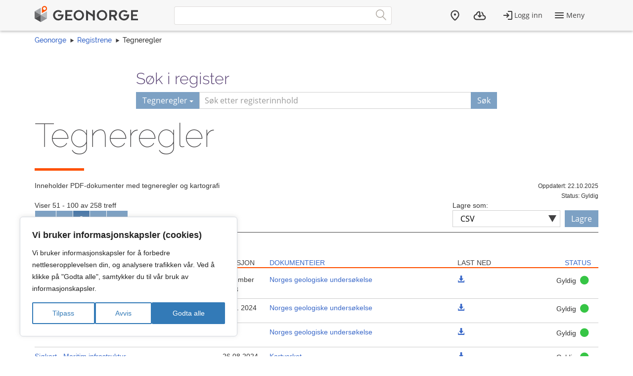

--- FILE ---
content_type: text/html; charset=utf-8
request_url: https://register.geonorge.no/tegneregler?page=2&sorting=name_desc
body_size: 8711
content:
<!DOCTYPE html>
<html lang="no" class=" js flexbox no-flexboxlegacy canvas canvastext webgl no-touch geolocation postmessage no-websqldatabase indexeddb hashchange history draganddrop websockets rgba hsla multiplebgs backgroundsize borderimage borderradius boxshadow textshadow opacity cssanimations csscolumns cssgradients no-cssreflections csstransforms csstransforms3d csstransitions fontface generatedcontent video audio localstorage sessionstorage webworkers applicationcache svg inlinesvg no-smil svgclippaths">
<head>
    <meta charset="utf-8" />
    <meta name="viewport" content="width=device-width, initial-scale=1.0">
    <meta name="geonorge-version" content="15.7.3451" />
    <meta name="google-site-verification" content="Gv_-Z_5SYE2-XDK4fJXmPgjpKB_cV--ztCb8oswGVTA" />
        <meta name="description" content="Inneholder PDF-dokumenter med tegneregler og kartografi" />
    <link rel="shortcut icon" type="image/x-icon" href="https://kartkatalog.geonorge.no/favicon.ico" />

    <title>
        Tegneregler
             - 
        Geonorge Register
    </title>



    

    <script>
    var Organization_Name_Resource = 'Organisasjonsnavn';
    var Organization_Number_Resource = 'Organisasjonsnummer';

    var Title_Resource = 'Tittel';
    var Name_Resource = 'Navn';
    var Description_Resource = 'Beskrivelse';

    var ContainedItemClass_Resource = 'Lovlig innhold';
    var Owner_Resource = 'Eier';

    var EPSG_Horizontal_Resource = 'Horisontalt';
    var EPSG_Vertical_Resource = 'Vertikalt';
    var EPSG_Dimension_Resource = 'Dimensjon';
    var EPSG_References_Resource = 'Referanser';

    var CodelistValue_Resource = 'Kodeverdi';

    var Alert_LastAlert_Resource = 'Siste varsel';
    var Alert_EffectiveDate_Resource = 'Ikrafttredelsesdato';
    var Alert_AlertType_Resource = 'Type varsel';
    var Alert_ServiceType_Resource = 'Type';
    var Alert_ServiceName_Resource = 'Navn';

    var Namespace_NamespaceName_Resource = 'Navnerom';
    var Namespace_Content_Resource = 'Innhold';
    var Namespace_Etat_Resource = 'Etat';
    var Namespace_Service_Resource = 'Tjeneste';

    var Document_Owner_Resource = 'Dokumenteier';
    var Document_Thumbnail_Resource = 'Miniatyrbilde';
</script>

    <script>var environmentIsProduction = true;</script>
    <script>
        var applicationVersionNumber = '15.7.3451';
        var applicationEnvironment = '';

        var cultureData = {
            friendlyUrlEN: '/setculture/en?ReturnUrl=http%3A%2F%2Fregister.geonorge.no%2Ftegneregler%3Fpage%3D2%26sorting%3Dname_desc',
            friendlyUrlNO: '/setculture/no?ReturnUrl=http%3A%2F%2Fregister.geonorge.no%2Ftegneregler%3Fpage%3D2%26sorting%3Dname_desc',
            currentCulture: 'no'
            };
    </script>
    <script src="/shared-partials-scripts?v=9LrDZdL5MaAQSja-LEcp5scGvdRby86I_2mCpOW__II1"></script>

    <script>if (environmentIsProduction){
		/* Google Tag Manager */
		(function(w,d,s,l,i){w[l]=w[l]||[];w[l].push({'gtm.start':
			new Date().getTime(),event:'gtm.js'});var f=d.getElementsByTagName(s)[0],
		j=d.createElement(s),dl=l!='dataLayer'?'&l='+l:'';j.async=true;j.src=
		'//www.googletagmanager.com/gtm.js?id='+i+dl;f.parentNode.insertBefore(j,f);
	})(window,document,'script','dataLayer','GTM-MR2X5P');
}</script>

    <link href="https://cdn.jsdelivr.net/npm/@kartverket/geonorge-web-components@4.0.7/index.css" rel="stylesheet" type="text/css">
</head>
    <!-- user claims: -->
    <!-- roles: -->

<body class="geonorge-container prototype  geonorge">
    <main-navigation userinfo='{&quot;name&quot;:&quot;&quot;,&quot;email&quot;:&quot;&quot;}' organization='{&quot;organizationName&quot;:&quot;&quot;,&quot;organizationNumber&quot;:&quot;&quot;}' environment="" signinurl="/SignIn?ReturnUrl=https%3A%2F%2Fregister.geonorge.no%2Ftegneregler%3Fpage%3D2%26sorting%3Dname_desc"
                     signouturl="/SignOut"
                     isLoggedIn="false"
                     norwegianurl="/setculture/no?ReturnUrl=http%3A%2F%2Fregister.geonorge.no%2Ftegneregler%3Fpage%3D2%26sorting%3Dname_desc"
                     englishurl="/setculture/en?ReturnUrl=http%3A%2F%2Fregister.geonorge.no%2Ftegneregler%3Fpage%3D2%26sorting%3Dname_desc"
                     language="no">

    </main-navigation>
    <div id="loading-animation" class="loading-animation" style="display: none;"></div>

    
    <link href="/shared-partials-styles?v=TWuvupml0YeT5jQRjR7E_HrBGIkaQ0v76y_cLcMQrlA1" rel="stylesheet"/>

    <link href="/Content/bower_components/kartverket-felleskomponenter/assets/css/styles?v=EFIeR_i2HvdNcoQbCALSJqzvXoZh_KwifVJrskUtiX01" rel="stylesheet"/>

    <link href="/Content/local-styles?v=cGIcPMdVHjEOrXbL7jfjD5MKgzYNJ7N2atLkEP0ejDQ1" rel="stylesheet"/>



    <gn-shortcut-button environment="" language="no"></gn-shortcut-button>
    <div class="body-content fixed-menu-margin">
        <div class="container container-breadcrumbs" id="navTabCont">
            <ul class="breadcrumbs col-md-12">
                <li><a href="https://www.geonorge.no/">Geonorge</a></li>
                    <li><a href="/">Registrene</a></li>

                
    <li>Tegneregler</li>

            </ul>
        </div>

        
        <div class="body-content">
            <div class="container">
                





<script>
    function registerName(reg) {
        document.getElementById("register").value = reg;
        document.getElementById("registerSelected").innerHTML = reg;
    }

</script>





<form action="/tegneregler" class="col-md-offset-2 col-md-8 hidden-print">

    <input type="hidden" id="register" name="register" value="Tegneregler" />
    <input type="hidden" name="municipality" value="" />

    <h3 class="h-md" id="register-heading">S&#248;k i register</h3>
    <div class="input-group input-group-split-on-xs edgesRegistre">
        
        <div class="input-group-btn">
            <button type="button" class="btn dropdown-toggle" data-toggle="dropdown">
                <span id="registerSelected">Tegneregler</span>
                <span class="caret"></span>
            </button>
            <ul class="geonorge-dropdown dropdown-menu" id="SearchRegister" tabindex="-1">

                <li tabindex="0" onclick="registerName('Alle registre')" class="left-edge-registre"><a href="https://register.geonorge.no/">Alle registre</a></li>
                <li tabindex="0" onclick="registerName('Planguider')" class="left-edge-registre"><a href="http://register.geonorge.no/geolett">Veiledningstekster plan og bygg</a></li>
                <li tabindex="0" onclick="registerName('Objektregisteret')" class="left-edge-registre"><a href="https://objektkatalog.geonorge.no/">Objektregisteret</a></li>
                <li tabindex="0" onclick="registerName('Kartografi')" class="left-edge-registre"><a href="https://register.geonorge.no/kartografi">Digital kartografi</a></li>
                <li tabindex="0" onclick="registerName('Symbol')" class="left-edge-registre"><a href="https://register.geonorge.no/symbol">Symbol</a></li>
                <li tabindex="0" onclick="registerName('Mottaksordninger for innsamling av geodata')" class="left-edge-registre"><a href="https://register.geonorge.no/mottaksordning-innsamling-geodata">Mottaksordninger for innsamling av geodata</a></li>

                    <li tabindex="0" onclick="registerName('SOSI-standarden')" class="left-edge-registre"><a href="https://register.geonorge.no/sosi-standarden">SOSI-standarden</a></li>
                    <li tabindex="0" onclick="registerName('Geodatalov statusregister')" class="left-edge-registre"><a href="https://register.geonorge.no/geodatalov-statusregister">Geodatalov statusregister</a></li>
                    <li tabindex="0" onclick="registerName('Mareano statusregister')" class="left-edge-registre"><a href="https://register.geonorge.no/mareano-statusregister">Mareano statusregister</a></li>
                    <li tabindex="0" onclick="registerName('FAIR-register')" class="left-edge-registre"><a href="https://register.geonorge.no/fair-register">FAIR-register</a></li>
                    <li tabindex="0" onclick="registerName('Organisasjoner')" class="left-edge-registre"><a href="https://register.geonorge.no/organisasjoner">Organisasjoner</a></li>
                    <li tabindex="0" onclick="registerName('Kodelister')" class="left-edge-registre"><a href="https://register.geonorge.no/kodelister">Kodelister</a></li>
                    <li tabindex="0" onclick="registerName('SOSI kodelister')" class="left-edge-registre"><a href="https://register.geonorge.no/sosi-kodelister">SOSI kodelister</a></li>
                    <li tabindex="0" onclick="registerName('EPSG koder')" class="left-edge-registre"><a href="https://register.geonorge.no/epsg-koder">EPSG koder</a></li>
                    <li tabindex="0" onclick="registerName('Inspire statusregister')" class="left-edge-registre"><a href="https://register.geonorge.no/inspire-statusregister">Inspire statusregister</a></li>
                    <li tabindex="0" onclick="registerName('Nasjonale standarder og veiledere')" class="left-edge-registre"><a href="https://register.geonorge.no/nasjonale-standarder-og-veiledere">Nasjonale standarder og veiledere</a></li>
                    <li tabindex="0" onclick="registerName('Produktspesifikasjoner')" class="left-edge-registre"><a href="https://register.geonorge.no/produktspesifikasjoner">Produktspesifikasjoner</a></li>
                    <li tabindex="0" onclick="registerName('Produktark')" class="left-edge-registre"><a href="https://register.geonorge.no/produktark">Produktark</a></li>
                    <li tabindex="0" onclick="registerName('DOK-statusregisteret')" class="left-edge-registre"><a href="https://register.geonorge.no/dok-statusregisteret">DOK-statusregisteret</a></li>
                    <li tabindex="0" onclick="registerName('Metadata kodelister')" class="left-edge-registre"><a href="https://register.geonorge.no/metadata-kodelister">Metadata kodelister</a></li>
                    <li tabindex="0" onclick="registerName('GML applikasjonsskjema')" class="left-edge-registre"><a href="https://register.geonorge.no/gml-applikasjonsskjema">GML applikasjonsskjema</a></li>
                    <li tabindex="0" onclick="registerName('Navnerom')" class="left-edge-registre"><a href="https://register.geonorge.no/navnerom">Navnerom</a></li>
                    <li tabindex="0" onclick="registerName('Det offentlige kartgrunnlaget - Kommunalt')" class="left-edge-registre"><a href="https://register.geonorge.no/det-offentlige-kartgrunnlaget-kommunalt">Det offentlige kartgrunnlaget - Kommunalt</a></li>
                    <li tabindex="0" onclick="registerName('Varsler')" class="left-edge-registre"><a href="https://register.geonorge.no/varsler">Varsler</a></li>
                    <li tabindex="0" onclick="registerName('Filer')" class="left-edge-registre"><a href="https://register.geonorge.no/filer">Filer</a></li>
                    <li tabindex="0" onclick="registerName('Veiledningsdokumenter')" class="left-edge-registre"><a href="https://register.geonorge.no/veiledningsdokumenter">Veiledningsdokumenter</a></li>
                    <li tabindex="0" onclick="registerName('Styrende dokumenter')" class="left-edge-registre"><a href="https://register.geonorge.no/styrende-dokumenter">Styrende dokumenter</a></li>
                    <li tabindex="0" onclick="registerName('Standarder')" class="left-edge-registre"><a href="https://register.geonorge.no/standarder">Standarder</a></li>
                    <li tabindex="0" onclick="registerName('Tegneregler')" class="left-edge-registre"><a href="https://register.geonorge.no/tegneregler">Tegneregler</a></li>
            </ul>
        </div><!-- /input-group-btn -->
        <input name="text" style="z-index: 0;" type="text" placeholder="S&#248;k etter registerinnhold" title="Søk" class="form-control" id="txtSearch" value="" />
        <span class="input-group-btn">
            <button type="submit" class="show-loading-animation btn" data-loading-message="Henter s&#248;keresultater" style="z-index: 0;">S&#248;k</button>
        </span>
    </div>
</form>



<section>
    <div class="row">
        <div class="col-sm-12">
            <h1 class="shortcut">
                Tegneregler
            </h1>
        </div>
        <div class="col-sm-12">
            <span class="separator-lg"></span>
        </div>
        <div class="col-sm-12 col-md-10">
            <p>
                Inneholder PDF-dokumenter med tegneregler og kartografi&nbsp;
                </p>


            </div>

            <div class="col-sm-12 col-md-2 text-right">
                <span class="small">Oppdatert: 22.10.2025</span><br />
            </div>
                <div class="col-sm-12 col-md-2 text-right">
                    <span class="small">Status: Gyldig</span><br />
                </div>
                                </div>
    </section>

        <div class="row search-result-navigation">
            <div class="col-md-4">

Viser 51 - 100 av 258 treff

<div class="pagination-container"><ul class="pagination"><li class="PagedList-skipToFirst"><a href="/tegneregler?page=1&amp;sorting=name_desc">««</a></li><li class="PagedList-skipToPrevious"><a href="/tegneregler?page=1&amp;sorting=name_desc" rel="prev">«</a></li><li class="active"><a>2</a></li><li class="PagedList-skipToNext"><a href="/tegneregler?page=3&amp;sorting=name_desc" rel="next">»</a></li><li class="PagedList-skipToLast"><a href="/tegneregler?page=6&amp;sorting=name_desc">»»</a></li></ul></div>            </div>
            <div class="col-md-4 pull-right">
                
<script>
    function additionalView(buttonId) {
        $("#saveButtons a").attr("class", "hidden");
        $("#" + buttonId).attr("class", "btn");
    }
</script>

<div class="save-as-menu pull-right">
    <label for="formats_header">Lagre som:</label>
    <div class="no-padding-bottom save-as-dropdown">
        <div class="custom-select">
            <select id="formats_header"onchange="additionalView(this.value)" class="form-control">
                <option value="atomUrl">ATOM</option>
            <option value="rssUrl">RSS</option>
                <option value="csvUrl" selected="selected">CSV</option>
                <option value="gmlUrl">GML</option>
                <option value="rdfUrl">RDF</option>
                <option value="jsonUrl">JSON</option>
                <option value="xmlUrl">XML</option>

            </select>
        </div>
    </div>
    <div id="saveButtons" class="no-padding-bottom save-as-buttons">
        <a id="atomUrl" href="/tegneregler.atom?page=2&amp;sorting=name_desc" class="hidden" title="Vis Atom feed">Lagre</a>
        <a id="rssUrl" href="/tegneregler.rss?page=2&amp;sorting=name_desc" class="hidden" title="Vis rss feed">Lagre</a>
        <a id="csvUrl" href="/tegneregler.csv?page=2&amp;sorting=name_desc" class="btn" title="Vis CSV">Lagre</a>
        <a id="gmlUrl" href="/tegneregler.gml?page=2&amp;sorting=name_desc" class="hidden" title="Vis GML Dictionary">Lagre</a>
        <a id="rdfUrl" href="/tegneregler.rdf?page=2&amp;sorting=name_desc" class="hidden" title="Vis SKOS/RDF">Lagre</a>
        <a id="jsonUrl" href="/tegneregler.json?page=2&amp;sorting=name_desc" class="hidden" title="Vis JSON">Lagre</a>
        <a id="xmlUrl" href="/tegneregler.xml?page=2&amp;sorting=name_desc" class="hidden" title="Vis XML">Lagre</a>
        <a id="inspireMonitoringUrl" href="/api/register/inspire-statusregister/monitoring-report" class="hidden" title="Vis inspire rapport">Lagre</a>
    </div>
</div>



            </div>

        </div>
        <div class="clearfix"></div>
        <span class="separator-small margin-bottom-10"></span>
            


<div class="table-view">
    <div class="table-heading search-results-table-heading col-md-12">
        <div class="col-md-4 col-sm-12 col"><a data-toggle='tooltip' class='show-loading-animation' data-loading-message='Sorterer innhold' data-placement = 'bottom' title='Navn på datasett/tjeneste eller system som det meldes om og lenke til metadata hvis det finnes' class='sorted-desc' href='?sorting=name'>Tittel</a></div>
        <div class="col-md-1 col-sm-12 col">Versjon</div>
        <div class="col-md-4 col-sm-12 col"><a data-toggle='tooltip' class='show-loading-animation' data-loading-message='Sorterer innhold' data-placement = 'bottom' title='' class='' href='?sorting=documentOwner'>Dokumenteier</a></div>
        <div class="col-md-1 col-sm-12 col">Last ned</div>
        <div class="col-md-2 col-sm-12 col text-right"><a data-toggle='tooltip' class='show-loading-animation' data-loading-message='Sorterer innhold' data-placement = 'bottom' title='' class='' href='?sorting=status'>Status</a></div>
    </div>

    <div class="resultItemRow col-md-12 ">
        <div class="col-md-4 col-sm-12 col">
            <a href="/tegneregler/skjellsand-omr&#229;der">Skjellsand - omr&#229;der</a>
        </div>
                <div class="col-md-1 col-sm-12 col">
           november 2023
        </div>
        <div class="col-md-4 col-sm-12 col">
            <a href="/tegneregler?filterOrganization=norges-geologiske-unders&#248;kelse">
                Norges geologiske unders&#248;kelse
            </a>
        </div>
        <div class="col-sm-6 col-md-1 col">
                <a href="https://dokument.geonorge.no/tegneregler/skjellsand-omr&#229;der/november 2023/presentasjonsregler-marin-skjellsandomrader.pdf" title="Last ned for Skjellsand - omr&#229;der">
                    <span class="glyphicon glyphicon-download-alt"> </span>
                </a>
        </div>
        <div class="col-sm-6 col-md-2 col text-right">
            <p title="Mulige statuser:&#013&#013Forslag:&#013- Utkast&#013- Ikke godkjent&#013- Sendt inn&#013&#013Gyldig:&#013- Gyldig&#013&#013Historiske:&#013- Tilbaketrukket&#013- Erstattet&#013">Gyldig <i class="statusIcon-Valid"></i></p>    
        </div>
    </div>
    <div class="resultItemRow col-md-12 ">
        <div class="col-md-4 col-sm-12 col">
            <a href="/tegneregler/skjellsand-observasjoner">Skjellsand - observasjoner</a>
        </div>
                <div class="col-md-1 col-sm-12 col">
           Sept. 2024
        </div>
        <div class="col-md-4 col-sm-12 col">
            <a href="/tegneregler?filterOrganization=norges-geologiske-unders&#248;kelse">
                Norges geologiske unders&#248;kelse
            </a>
        </div>
        <div class="col-sm-6 col-md-1 col">
                <a href="https://dokument.geonorge.no/tegneregler/skjellsand-observasjon/Sept. 2024/presentasjonsregler-marin-skjellsand-observasjon.pdf" title="Last ned for Skjellsand - observasjoner">
                    <span class="glyphicon glyphicon-download-alt"> </span>
                </a>
        </div>
        <div class="col-sm-6 col-md-2 col text-right">
            <p title="Mulige statuser:&#013&#013Forslag:&#013- Utkast&#013- Ikke godkjent&#013- Sendt inn&#013&#013Gyldig:&#013- Gyldig&#013&#013Historiske:&#013- Tilbaketrukket&#013- Erstattet&#013">Gyldig <i class="statusIcon-Valid"></i></p>    
        </div>
    </div>
    <div class="resultItemRow col-md-12 ">
        <div class="col-md-4 col-sm-12 col">
            <a href="/tegneregler/skjellsand">Skjellsand</a>
        </div>
                <div class="col-md-1 col-sm-12 col">
           V.1
        </div>
        <div class="col-md-4 col-sm-12 col">
            <a href="/tegneregler?filterOrganization=norges-geologiske-unders&#248;kelse">
                Norges geologiske unders&#248;kelse
            </a>
        </div>
        <div class="col-sm-6 col-md-1 col">
                <a href="https://register.geonorge.no/data/documents/Tegneregler_skjellsand_v1_presentasjonsregler-marin-skjellsand_.pdf" title="Last ned for Skjellsand">
                    <span class="glyphicon glyphicon-download-alt"> </span>
                </a>
        </div>
        <div class="col-sm-6 col-md-2 col text-right">
            <p title="Mulige statuser:&#013&#013Forslag:&#013- Utkast&#013- Ikke godkjent&#013- Sendt inn&#013&#013Gyldig:&#013- Gyldig&#013&#013Historiske:&#013- Tilbaketrukket&#013- Erstattet&#013">Gyldig <i class="statusIcon-Valid"></i></p>    
        </div>
    </div>
    <div class="resultItemRow col-md-12 ">
        <div class="col-md-4 col-sm-12 col">
            <a href="/tegneregler/sj&#248;kart-maritim-infrastruktur">Sj&#248;kart - Maritim infrastruktur</a>
        </div>
                <div class="col-md-1 col-sm-12 col">
           26.08.2024
        </div>
        <div class="col-md-4 col-sm-12 col">
            <a href="/tegneregler?filterOrganization=kartverket">
                Kartverket
            </a>
        </div>
        <div class="col-sm-6 col-md-1 col">
                <a href="https://dokument.geonorge.no/tegneregler/sj&#248;kart-maritim-infrastruktur/26.08.2024/presentasjonsregler-maritiminfrastruktur.pdf" title="Last ned for Sj&#248;kart - Maritim infrastruktur">
                    <span class="glyphicon glyphicon-download-alt"> </span>
                </a>
        </div>
        <div class="col-sm-6 col-md-2 col text-right">
            <p title="Mulige statuser:&#013&#013Forslag:&#013- Utkast&#013- Ikke godkjent&#013- Sendt inn&#013&#013Gyldig:&#013- Gyldig&#013&#013Historiske:&#013- Tilbaketrukket&#013- Erstattet&#013">Gyldig <i class="statusIcon-Valid"></i></p>    
        </div>
    </div>
    <div class="resultItemRow col-md-12 ">
        <div class="col-md-4 col-sm-12 col">
            <a href="/tegneregler/sjokart-dybdedata">Sj&#248;kart - Dybdedata</a>
        </div>
                <div class="col-md-1 col-sm-12 col">
           
        </div>
        <div class="col-md-4 col-sm-12 col">
            <a href="/tegneregler?filterOrganization=kartverket">
                Kartverket
            </a>
        </div>
        <div class="col-sm-6 col-md-1 col">
                <a href="https://register.geonorge.no/data/documents/Tegneregler_Sj&#248;kart - Dybdedata_v1_presentasjonsregler-sjokart-dybdedata_.pdf" title="Last ned for Sj&#248;kart - Dybdedata">
                    <span class="glyphicon glyphicon-download-alt"> </span>
                </a>
        </div>
        <div class="col-sm-6 col-md-2 col text-right">
            <p title="Mulige statuser:&#013&#013Forslag:&#013- Utkast&#013- Ikke godkjent&#013- Sendt inn&#013&#013Gyldig:&#013- Gyldig&#013&#013Historiske:&#013- Tilbaketrukket&#013- Erstattet&#013">Gyldig <i class="statusIcon-Valid"></i></p>    
        </div>
    </div>
    <div class="resultItemRow col-md-12 ">
        <div class="col-md-4 col-sm-12 col">
            <a href="/tegneregler/sikringstiltak">Sikringstiltak</a>
        </div>
                <div class="col-md-1 col-sm-12 col">
           31.05.2018
        </div>
        <div class="col-md-4 col-sm-12 col">
            <a href="/tegneregler?filterOrganization=norges-vassdrags-og-energidirektorat">
                Norges vassdrags- og energidirektorat
            </a>
        </div>
        <div class="col-sm-6 col-md-1 col">
                <a href="https://register.geonorge.no/data/documents/Tegneregler_Sikringstiltak_v3_presentasjonsregler-sikringstiltak-20180531_.pdf" title="Last ned for Sikringstiltak">
                    <span class="glyphicon glyphicon-download-alt"> </span>
                </a>
        </div>
        <div class="col-sm-6 col-md-2 col text-right">
            <p title="Mulige statuser:&#013&#013Forslag:&#013- Utkast&#013- Ikke godkjent&#013- Sendt inn&#013&#013Gyldig:&#013- Gyldig&#013&#013Historiske:&#013- Tilbaketrukket&#013- Erstattet&#013">Gyldig <i class="statusIcon-Valid"></i></p>    
        </div>
    </div>
    <div class="resultItemRow col-md-12 ">
        <div class="col-md-4 col-sm-12 col">
            <a href="/tegneregler/setre-i-drift">Setre i drift</a>
        </div>
                <div class="col-md-1 col-sm-12 col">
           01.12.2014
        </div>
        <div class="col-md-4 col-sm-12 col">
            <a href="/tegneregler?filterOrganization=norsk-institutt-for-biookonomi">
                Norsk institutt for bio&#248;konomi
            </a>
        </div>
        <div class="col-sm-6 col-md-1 col">
                <a href="https://register.geonorge.no/data/documents/Setre i drift_Presentasjonsregler_S-L_Seterdrift.pdf" title="Last ned for Setre i drift">
                    <span class="glyphicon glyphicon-download-alt"> </span>
                </a>
        </div>
        <div class="col-sm-6 col-md-2 col text-right">
            <p title="Mulige statuser:&#013&#013Forslag:&#013- Utkast&#013- Ikke godkjent&#013- Sendt inn&#013&#013Gyldig:&#013- Gyldig&#013&#013Historiske:&#013- Tilbaketrukket&#013- Erstattet&#013">Utkast <i class="statusIcon-Draft"></i></p>    
        </div>
    </div>
    <div class="resultItemRow col-md-12 ">
        <div class="col-md-4 col-sm-12 col">
            <a href="/tegneregler/sentrumssoner">Sentrumssoner</a>
        </div>
                <div class="col-md-1 col-sm-12 col">
           20180309
        </div>
        <div class="col-md-4 col-sm-12 col">
            <a href="/tegneregler?filterOrganization=kartverket">
                Kartverket
            </a>
        </div>
        <div class="col-sm-6 col-md-1 col">
                <a href="https://register.geonorge.no/data/documents/Tegneregler_Sentrumssoner_v1_sentrumssoner-tegneregler_.pdf" title="Last ned for Sentrumssoner">
                    <span class="glyphicon glyphicon-download-alt"> </span>
                </a>
        </div>
        <div class="col-sm-6 col-md-2 col text-right">
            <p title="Mulige statuser:&#013&#013Forslag:&#013- Utkast&#013- Ikke godkjent&#013- Sendt inn&#013&#013Gyldig:&#013- Gyldig&#013&#013Historiske:&#013- Tilbaketrukket&#013- Erstattet&#013">Gyldig <i class="statusIcon-Valid"></i></p>    
        </div>
    </div>
    <div class="resultItemRow col-md-12 ">
        <div class="col-md-4 col-sm-12 col">
            <a href="/tegneregler/seismiske-linjer-2d">Seismiske linjer, 2D</a>
        </div>
                <div class="col-md-1 col-sm-12 col">
           september 2023
        </div>
        <div class="col-md-4 col-sm-12 col">
            <a href="/tegneregler?filterOrganization=norges-geologiske-unders&#248;kelse">
                Norges geologiske unders&#248;kelse
            </a>
        </div>
        <div class="col-sm-6 col-md-1 col">
                <a href="https://dokument.geonorge.no/tegneregler/seismiske-linjer-2d/september 2023/presentasjonsregler-marin-seismiskelinjer2d.pdf" title="Last ned for Seismiske linjer, 2D">
                    <span class="glyphicon glyphicon-download-alt"> </span>
                </a>
        </div>
        <div class="col-sm-6 col-md-2 col text-right">
            <p title="Mulige statuser:&#013&#013Forslag:&#013- Utkast&#013- Ikke godkjent&#013- Sendt inn&#013&#013Gyldig:&#013- Gyldig&#013&#013Historiske:&#013- Tilbaketrukket&#013- Erstattet&#013">Gyldig <i class="statusIcon-Valid"></i></p>    
        </div>
    </div>
    <div class="resultItemRow col-md-12 ">
        <div class="col-md-4 col-sm-12 col">
            <a href="/tegneregler/sedimentasjonsrater-i-havbunnsedimenter-i-nordsj&#248;en-og-skagerrak">Sedimentasjonsrater i havbunnsedimenter i Nordsj&#248;en og Skagerrak</a>
        </div>
                <div class="col-md-1 col-sm-12 col">
           sept. 2024
        </div>
        <div class="col-md-4 col-sm-12 col">
            <a href="/tegneregler?filterOrganization=norges-geologiske-unders&#248;kelse">
                Norges geologiske unders&#248;kelse
            </a>
        </div>
        <div class="col-sm-6 col-md-1 col">
                <a href="https://dokument.geonorge.no/tegneregler/sedimentasjonsrater-i-havbunnsedimenter-i-nordsj&#248;en-og-skagerrak/sept. 2024/presentasjonsregler-marin-sedimentasjonsrater.pdf" title="Last ned for Sedimentasjonsrater i havbunnsedimenter i Nordsj&#248;en og Skagerrak">
                    <span class="glyphicon glyphicon-download-alt"> </span>
                </a>
        </div>
        <div class="col-sm-6 col-md-2 col text-right">
            <p title="Mulige statuser:&#013&#013Forslag:&#013- Utkast&#013- Ikke godkjent&#013- Sendt inn&#013&#013Gyldig:&#013- Gyldig&#013&#013Historiske:&#013- Tilbaketrukket&#013- Erstattet&#013">Gyldig <i class="statusIcon-Valid"></i></p>    
        </div>
    </div>
    <div class="resultItemRow col-md-12 ">
        <div class="col-md-4 col-sm-12 col">
            <a href="/tegneregler/sat-skog">SAT-SKOG</a>
        </div>
                <div class="col-md-1 col-sm-12 col">
           
        </div>
        <div class="col-md-4 col-sm-12 col">
            <a href="/tegneregler?filterOrganization=norsk-institutt-for-biookonomi">
                Norsk institutt for bio&#248;konomi
            </a>
        </div>
        <div class="col-sm-6 col-md-1 col">
                <a href="https://register.geonorge.no/data/documents/SAT-SKOG_Presentasjonsregler_S-L_SAT-SKOG.pdf" title="Last ned for SAT-SKOG">
                    <span class="glyphicon glyphicon-download-alt"> </span>
                </a>
        </div>
        <div class="col-sm-6 col-md-2 col text-right">
            <p title="Mulige statuser:&#013&#013Forslag:&#013- Utkast&#013- Ikke godkjent&#013- Sendt inn&#013&#013Gyldig:&#013- Gyldig&#013&#013Historiske:&#013- Tilbaketrukket&#013- Erstattet&#013">Gyldig <i class="statusIcon-Valid"></i></p>    
        </div>
    </div>
    <div class="resultItemRow col-md-12 ">
        <div class="col-md-4 col-sm-12 col">
            <a href="/tegneregler/sannsynlige-forekomster-av-korallrev">Sannsynlige forekomster av korallrev</a>
        </div>
                <div class="col-md-1 col-sm-12 col">
           november 2019
        </div>
        <div class="col-md-4 col-sm-12 col">
            <a href="/tegneregler?filterOrganization=norges-geologiske-unders&#248;kelse">
                Norges geologiske unders&#248;kelse
            </a>
        </div>
        <div class="col-sm-6 col-md-1 col">
                <a href="https://register.geonorge.no/data/documents/Tegneregler_sannsynlige-forekomster-av-korallrev_v1_presentasjonsregler-marin-sannsynligekorallrev_.pdf" title="Last ned for Sannsynlige forekomster av korallrev">
                    <span class="glyphicon glyphicon-download-alt"> </span>
                </a>
        </div>
        <div class="col-sm-6 col-md-2 col text-right">
            <p title="Mulige statuser:&#013&#013Forslag:&#013- Utkast&#013- Ikke godkjent&#013- Sendt inn&#013&#013Gyldig:&#013- Gyldig&#013&#013Historiske:&#013- Tilbaketrukket&#013- Erstattet&#013">Gyldig <i class="statusIcon-Valid"></i></p>    
        </div>
    </div>
    <div class="resultItemRow col-md-12 ">
        <div class="col-md-4 col-sm-12 col">
            <a href="/tegneregler/reindrift-&#229;rstidsbeite-v&#229;rbeite">Reindrift – &#197;rstidsbeite - V&#229;rbeite</a>
        </div>
                <div class="col-md-1 col-sm-12 col">
           20221017
        </div>
        <div class="col-md-4 col-sm-12 col">
            <a href="/tegneregler?filterOrganization=landbruksdirektoratet">
                Landbruksdirektoratet
            </a>
        </div>
        <div class="col-sm-6 col-md-1 col">
                <a href="https://dokument.geonorge.no/tegneregler/reindrift-&#229;rstidsbeite-v&#229;rbeite/20221017/presentasjonsregler-v&#229;rbeite-20221017.pdf" title="Last ned for Reindrift – &#197;rstidsbeite - V&#229;rbeite">
                    <span class="glyphicon glyphicon-download-alt"> </span>
                </a>
        </div>
        <div class="col-sm-6 col-md-2 col text-right">
            <p title="Mulige statuser:&#013&#013Forslag:&#013- Utkast&#013- Ikke godkjent&#013- Sendt inn&#013&#013Gyldig:&#013- Gyldig&#013&#013Historiske:&#013- Tilbaketrukket&#013- Erstattet&#013">Gyldig <i class="statusIcon-Valid"></i></p>    
        </div>
    </div>
    <div class="resultItemRow col-md-12 ">
        <div class="col-md-4 col-sm-12 col">
            <a href="/tegneregler/reindrift-&#229;rstidsbeite-vinterbeite">Reindrift - &#197;rstidsbeite - Vinterbeite</a>
        </div>
                <div class="col-md-1 col-sm-12 col">
           20221017
        </div>
        <div class="col-md-4 col-sm-12 col">
            <a href="/tegneregler?filterOrganization=landbruksdirektoratet">
                Landbruksdirektoratet
            </a>
        </div>
        <div class="col-sm-6 col-md-1 col">
                <a href="https://dokument.geonorge.no/tegneregler/reindrift-&#229;rstidsbeite-vinterbeite/20221017/presentasjonsregler-vinterbeite-20221017.pdf" title="Last ned for Reindrift - &#197;rstidsbeite - Vinterbeite">
                    <span class="glyphicon glyphicon-download-alt"> </span>
                </a>
        </div>
        <div class="col-sm-6 col-md-2 col text-right">
            <p title="Mulige statuser:&#013&#013Forslag:&#013- Utkast&#013- Ikke godkjent&#013- Sendt inn&#013&#013Gyldig:&#013- Gyldig&#013&#013Historiske:&#013- Tilbaketrukket&#013- Erstattet&#013">Gyldig <i class="statusIcon-Valid"></i></p>    
        </div>
    </div>
    <div class="resultItemRow col-md-12 ">
        <div class="col-md-4 col-sm-12 col">
            <a href="/tegneregler/reindrift-&#229;rstidsbeite-sommerbeite">Reindrift - &#197;rstidsbeite - Sommerbeite</a>
        </div>
                <div class="col-md-1 col-sm-12 col">
           20221017
        </div>
        <div class="col-md-4 col-sm-12 col">
            <a href="/tegneregler?filterOrganization=landbruksdirektoratet">
                Landbruksdirektoratet
            </a>
        </div>
        <div class="col-sm-6 col-md-1 col">
                <a href="https://dokument.geonorge.no/tegneregler/reindrift-&#229;rstidsbeite-sommerbeite/20221017/presentasjonsregler-sommerbeite-20221017.pdf" title="Last ned for Reindrift - &#197;rstidsbeite - Sommerbeite">
                    <span class="glyphicon glyphicon-download-alt"> </span>
                </a>
        </div>
        <div class="col-sm-6 col-md-2 col text-right">
            <p title="Mulige statuser:&#013&#013Forslag:&#013- Utkast&#013- Ikke godkjent&#013- Sendt inn&#013&#013Gyldig:&#013- Gyldig&#013&#013Historiske:&#013- Tilbaketrukket&#013- Erstattet&#013">Gyldig <i class="statusIcon-Valid"></i></p>    
        </div>
    </div>
    <div class="resultItemRow col-md-12 ">
        <div class="col-md-4 col-sm-12 col">
            <a href="/tegneregler/reindrift-&#229;rstidsbeite-h&#248;stvinterbeite">Reindrift - &#197;rstidsbeite - H&#248;stvinterbeite</a>
        </div>
                <div class="col-md-1 col-sm-12 col">
           20221017
        </div>
        <div class="col-md-4 col-sm-12 col">
            <a href="/tegneregler?filterOrganization=landbruksdirektoratet">
                Landbruksdirektoratet
            </a>
        </div>
        <div class="col-sm-6 col-md-1 col">
                <a href="https://dokument.geonorge.no/tegneregler/reindrift-&#229;rstidsbeite-h&#248;stvinterbeite/20221017/presentasjonsregler-h&#248;stvinterbeite-20221017.pdf" title="Last ned for Reindrift - &#197;rstidsbeite - H&#248;stvinterbeite">
                    <span class="glyphicon glyphicon-download-alt"> </span>
                </a>
        </div>
        <div class="col-sm-6 col-md-2 col text-right">
            <p title="Mulige statuser:&#013&#013Forslag:&#013- Utkast&#013- Ikke godkjent&#013- Sendt inn&#013&#013Gyldig:&#013- Gyldig&#013&#013Historiske:&#013- Tilbaketrukket&#013- Erstattet&#013">Gyldig <i class="statusIcon-Valid"></i></p>    
        </div>
    </div>
    <div class="resultItemRow col-md-12 ">
        <div class="col-md-4 col-sm-12 col">
            <a href="/tegneregler/reindrift-&#229;rstidsbeite-h&#248;stbeite">Reindrift - &#197;rstidsbeite - H&#248;stbeite</a>
        </div>
                <div class="col-md-1 col-sm-12 col">
           20221017
        </div>
        <div class="col-md-4 col-sm-12 col">
            <a href="/tegneregler?filterOrganization=landbruksdirektoratet">
                Landbruksdirektoratet
            </a>
        </div>
        <div class="col-sm-6 col-md-1 col">
                <a href="https://dokument.geonorge.no/tegneregler/reindrift-&#229;rstidsbeite-h&#248;stbeite/20221017/presentasjonsregler-h&#248;stbeite-20221017.pdf" title="Last ned for Reindrift - &#197;rstidsbeite - H&#248;stbeite">
                    <span class="glyphicon glyphicon-download-alt"> </span>
                </a>
        </div>
        <div class="col-sm-6 col-md-2 col text-right">
            <p title="Mulige statuser:&#013&#013Forslag:&#013- Utkast&#013- Ikke godkjent&#013- Sendt inn&#013&#013Gyldig:&#013- Gyldig&#013&#013Historiske:&#013- Tilbaketrukket&#013- Erstattet&#013">Gyldig <i class="statusIcon-Valid"></i></p>    
        </div>
    </div>
    <div class="resultItemRow col-md-12 ">
        <div class="col-md-4 col-sm-12 col">
            <a href="/tegneregler/reindrift-trekklei">Reindrift - Trekklei</a>
        </div>
                <div class="col-md-1 col-sm-12 col">
           20190801
        </div>
        <div class="col-md-4 col-sm-12 col">
            <a href="/tegneregler?filterOrganization=landbruksdirektoratet">
                Landbruksdirektoratet
            </a>
        </div>
        <div class="col-sm-6 col-md-1 col">
                <a href="https://register.geonorge.no/data/documents/Tegneregler_reindrift-trekklei_v3_trekklei-presentasjonsregler-20190801_.pdf" title="Last ned for Reindrift - Trekklei">
                    <span class="glyphicon glyphicon-download-alt"> </span>
                </a>
        </div>
        <div class="col-sm-6 col-md-2 col text-right">
            <p title="Mulige statuser:&#013&#013Forslag:&#013- Utkast&#013- Ikke godkjent&#013- Sendt inn&#013&#013Gyldig:&#013- Gyldig&#013&#013Historiske:&#013- Tilbaketrukket&#013- Erstattet&#013">Gyldig <i class="statusIcon-Valid"></i></p>    
        </div>
    </div>
    <div class="resultItemRow col-md-12 ">
        <div class="col-md-4 col-sm-12 col">
            <a href="/tegneregler/reindrift-siidaomrade">Reindrift - Siidaomr&#229;de</a>
        </div>
                <div class="col-md-1 col-sm-12 col">
           15.03.2017
        </div>
        <div class="col-md-4 col-sm-12 col">
            <a href="/tegneregler?filterOrganization=landbruksdirektoratet">
                Landbruksdirektoratet
            </a>
        </div>
        <div class="col-sm-6 col-md-1 col">
                <a href="https://register.geonorge.no/data/documents/Tegneregler_Reindrift - Siidaomr&#229;de_v2_siidaomrade-presentasjonsregler-20170315_.pdf" title="Last ned for Reindrift - Siidaomr&#229;de">
                    <span class="glyphicon glyphicon-download-alt"> </span>
                </a>
        </div>
        <div class="col-sm-6 col-md-2 col text-right">
            <p title="Mulige statuser:&#013&#013Forslag:&#013- Utkast&#013- Ikke godkjent&#013- Sendt inn&#013&#013Gyldig:&#013- Gyldig&#013&#013Historiske:&#013- Tilbaketrukket&#013- Erstattet&#013">Gyldig <i class="statusIcon-Valid"></i></p>    
        </div>
    </div>
    <div class="resultItemRow col-md-12 ">
        <div class="col-md-4 col-sm-12 col">
            <a href="/tegneregler/reindrift-samebyrettsavgj&#248;relse">Reindrift - Samebyrettsavgj&#248;relse</a>
        </div>
                <div class="col-md-1 col-sm-12 col">
           
        </div>
        <div class="col-md-4 col-sm-12 col">
            <a href="/tegneregler?filterOrganization=landbruksdirektoratet">
                Landbruksdirektoratet
            </a>
        </div>
        <div class="col-sm-6 col-md-1 col">
                <a href="https://dokument.geonorge.no/tegneregler/reindrift-samebyrettsavgj&#248;relse//presentasjonsregler-landbruksdirektoratet-reindrift-samebyrettsavgjorelse-20240925.pdf" title="Last ned for Reindrift - Samebyrettsavgj&#248;relse">
                    <span class="glyphicon glyphicon-download-alt"> </span>
                </a>
        </div>
        <div class="col-sm-6 col-md-2 col text-right">
            <p title="Mulige statuser:&#013&#013Forslag:&#013- Utkast&#013- Ikke godkjent&#013- Sendt inn&#013&#013Gyldig:&#013- Gyldig&#013&#013Historiske:&#013- Tilbaketrukket&#013- Erstattet&#013">Gyldig <i class="statusIcon-Valid"></i></p>    
        </div>
    </div>
    <div class="resultItemRow col-md-12 ">
        <div class="col-md-4 col-sm-12 col">
            <a href="/tegneregler/reindrift-samebyavtale">Reindrift - Samebyavtale</a>
        </div>
                <div class="col-md-1 col-sm-12 col">
           20240925
        </div>
        <div class="col-md-4 col-sm-12 col">
            <a href="/tegneregler?filterOrganization=landbruksdirektoratet">
                Landbruksdirektoratet
            </a>
        </div>
        <div class="col-sm-6 col-md-1 col">
                <a href="https://dokument.geonorge.no/tegneregler/reindrift-samebyavtale/20240925/presentasjonsregler-nibio-samebyavtale-20240925.pdf" title="Last ned for Reindrift - Samebyavtale">
                    <span class="glyphicon glyphicon-download-alt"> </span>
                </a>
        </div>
        <div class="col-sm-6 col-md-2 col text-right">
            <p title="Mulige statuser:&#013&#013Forslag:&#013- Utkast&#013- Ikke godkjent&#013- Sendt inn&#013&#013Gyldig:&#013- Gyldig&#013&#013Historiske:&#013- Tilbaketrukket&#013- Erstattet&#013">Gyldig <i class="statusIcon-Valid"></i></p>    
        </div>
    </div>
    <div class="resultItemRow col-md-12 ">
        <div class="col-md-4 col-sm-12 col">
            <a href="/tegneregler/reindrift-restriksjonsomrade">Reindrift - Restriksjonsomr&#229;de</a>
        </div>
                <div class="col-md-1 col-sm-12 col">
           15.03.2017
        </div>
        <div class="col-md-4 col-sm-12 col">
            <a href="/tegneregler?filterOrganization=landbruksdirektoratet">
                Landbruksdirektoratet
            </a>
        </div>
        <div class="col-sm-6 col-md-1 col">
                <a href="https://register.geonorge.no/data/documents/Tegneregler_Reindrift - Restriksjonsomr&#229;de_v2_restriksjonsomrade-presentasjonsregler-20170315_.pdf" title="Last ned for Reindrift - Restriksjonsomr&#229;de">
                    <span class="glyphicon glyphicon-download-alt"> </span>
                </a>
        </div>
        <div class="col-sm-6 col-md-2 col text-right">
            <p title="Mulige statuser:&#013&#013Forslag:&#013- Utkast&#013- Ikke godkjent&#013- Sendt inn&#013&#013Gyldig:&#013- Gyldig&#013&#013Historiske:&#013- Tilbaketrukket&#013- Erstattet&#013">Gyldig <i class="statusIcon-Valid"></i></p>    
        </div>
    </div>
    <div class="resultItemRow col-md-12 ">
        <div class="col-md-4 col-sm-12 col">
            <a href="/tegneregler/reindrift-reindriftsanlegg">Reindrift - Reindriftsanlegg</a>
        </div>
                <div class="col-md-1 col-sm-12 col">
           20190801
        </div>
        <div class="col-md-4 col-sm-12 col">
            <a href="/tegneregler?filterOrganization=landbruksdirektoratet">
                Landbruksdirektoratet
            </a>
        </div>
        <div class="col-sm-6 col-md-1 col">
                <a href="https://register.geonorge.no/data/documents/Tegneregler_reindrift-reindriftsanlegg_v3_presentasjonsregler-reindriftsanlegg-20190801_.pdf" title="Last ned for Reindrift - Reindriftsanlegg">
                    <span class="glyphicon glyphicon-download-alt"> </span>
                </a>
        </div>
        <div class="col-sm-6 col-md-2 col text-right">
            <p title="Mulige statuser:&#013&#013Forslag:&#013- Utkast&#013- Ikke godkjent&#013- Sendt inn&#013&#013Gyldig:&#013- Gyldig&#013&#013Historiske:&#013- Tilbaketrukket&#013- Erstattet&#013">Gyldig <i class="statusIcon-Valid"></i></p>    
        </div>
    </div>
    <div class="resultItemRow col-md-12 ">
        <div class="col-md-4 col-sm-12 col">
            <a href="/tegneregler/reindrift-reinbeiteomrade">Reindrift - Reinbeiteomr&#229;de</a>
        </div>
                <div class="col-md-1 col-sm-12 col">
           15.03.2017
        </div>
        <div class="col-md-4 col-sm-12 col">
            <a href="/tegneregler?filterOrganization=landbruksdirektoratet">
                Landbruksdirektoratet
            </a>
        </div>
        <div class="col-sm-6 col-md-1 col">
                <a href="https://register.geonorge.no/data/documents/Tegneregler_Reindrift - Reinbeiteomr&#229;de_v3_reinbeiteomrade-presentasjonsregler-20170315_.pdf" title="Last ned for Reindrift - Reinbeiteomr&#229;de">
                    <span class="glyphicon glyphicon-download-alt"> </span>
                </a>
        </div>
        <div class="col-sm-6 col-md-2 col text-right">
            <p title="Mulige statuser:&#013&#013Forslag:&#013- Utkast&#013- Ikke godkjent&#013- Sendt inn&#013&#013Gyldig:&#013- Gyldig&#013&#013Historiske:&#013- Tilbaketrukket&#013- Erstattet&#013">Gyldig <i class="statusIcon-Valid"></i></p>    
        </div>
    </div>
    <div class="resultItemRow col-md-12 ">
        <div class="col-md-4 col-sm-12 col">
            <a href="/tegneregler/reindrift-reinbeitedistrikt">Reindrift - Reinbeitedistrikt</a>
        </div>
                <div class="col-md-1 col-sm-12 col">
           15.03.2017
        </div>
        <div class="col-md-4 col-sm-12 col">
            <a href="/tegneregler?filterOrganization=landbruksdirektoratet">
                Landbruksdirektoratet
            </a>
        </div>
        <div class="col-sm-6 col-md-1 col">
                <a href="https://register.geonorge.no/data/documents/Tegneregler_Reindrift - Reinbeitedistrikt_v2_reinbeitedistrikt-presentasjonsregler-20170315_.pdf" title="Last ned for Reindrift - Reinbeitedistrikt">
                    <span class="glyphicon glyphicon-download-alt"> </span>
                </a>
        </div>
        <div class="col-sm-6 col-md-2 col text-right">
            <p title="Mulige statuser:&#013&#013Forslag:&#013- Utkast&#013- Ikke godkjent&#013- Sendt inn&#013&#013Gyldig:&#013- Gyldig&#013&#013Historiske:&#013- Tilbaketrukket&#013- Erstattet&#013">Gyldig <i class="statusIcon-Valid"></i></p>    
        </div>
    </div>
    <div class="resultItemRow col-md-12 ">
        <div class="col-md-4 col-sm-12 col">
            <a href="/tegneregler/reindrift-oppsamlingsomrade">Reindrift - Oppsamlingsomr&#229;de</a>
        </div>
                <div class="col-md-1 col-sm-12 col">
           20190801
        </div>
        <div class="col-md-4 col-sm-12 col">
            <a href="/tegneregler?filterOrganization=landbruksdirektoratet">
                Landbruksdirektoratet
            </a>
        </div>
        <div class="col-sm-6 col-md-1 col">
                <a href="https://register.geonorge.no/data/documents/Tegneregler_reindrift-oppsamlingsomrade_v3_presentasjonsregler-reindrift-oppsamlingsomrade-20190801_.pdf" title="Last ned for Reindrift - Oppsamlingsomr&#229;de">
                    <span class="glyphicon glyphicon-download-alt"> </span>
                </a>
        </div>
        <div class="col-sm-6 col-md-2 col text-right">
            <p title="Mulige statuser:&#013&#013Forslag:&#013- Utkast&#013- Ikke godkjent&#013- Sendt inn&#013&#013Gyldig:&#013- Gyldig&#013&#013Historiske:&#013- Tilbaketrukket&#013- Erstattet&#013">Gyldig <i class="statusIcon-Valid"></i></p>    
        </div>
    </div>
    <div class="resultItemRow col-md-12 ">
        <div class="col-md-4 col-sm-12 col">
            <a href="/tegneregler/reindrift-konvensjonsomr&#229;de">Reindrift - Konvensjonsomr&#229;de</a>
        </div>
                <div class="col-md-1 col-sm-12 col">
           20240925
        </div>
        <div class="col-md-4 col-sm-12 col">
            <a href="/tegneregler?filterOrganization=landbruksdirektoratet">
                Landbruksdirektoratet
            </a>
        </div>
        <div class="col-sm-6 col-md-1 col">
                <a href="https://dokument.geonorge.no/tegneregler/reindrift-konvensjonsomr&#229;de/15.03.2017/presentasjonsregler-ldir-reindrift-konvensjonsomrade-20240925.pdf" title="Last ned for Reindrift - Konvensjonsomr&#229;de">
                    <span class="glyphicon glyphicon-download-alt"> </span>
                </a>
        </div>
        <div class="col-sm-6 col-md-2 col text-right">
            <p title="Mulige statuser:&#013&#013Forslag:&#013- Utkast&#013- Ikke godkjent&#013- Sendt inn&#013&#013Gyldig:&#013- Gyldig&#013&#013Historiske:&#013- Tilbaketrukket&#013- Erstattet&#013">Gyldig <i class="statusIcon-Valid"></i></p>    
        </div>
    </div>
    <div class="resultItemRow col-md-12 ">
        <div class="col-md-4 col-sm-12 col">
            <a href="/tegneregler/reindrift-konsesjonsomrade">Reindrift - Konsesjonsomr&#229;de</a>
        </div>
                <div class="col-md-1 col-sm-12 col">
           15.03.2017
        </div>
        <div class="col-md-4 col-sm-12 col">
            <a href="/tegneregler?filterOrganization=landbruksdirektoratet">
                Landbruksdirektoratet
            </a>
        </div>
        <div class="col-sm-6 col-md-1 col">
                <a href="https://register.geonorge.no/data/documents/Tegneregler_Reindrift - Konsesjonsomr&#229;de_v2_konsesjonsomrade-presentasjonsregler-20170315_.pdf" title="Last ned for Reindrift - Konsesjonsomr&#229;de">
                    <span class="glyphicon glyphicon-download-alt"> </span>
                </a>
        </div>
        <div class="col-sm-6 col-md-2 col text-right">
            <p title="Mulige statuser:&#013&#013Forslag:&#013- Utkast&#013- Ikke godkjent&#013- Sendt inn&#013&#013Gyldig:&#013- Gyldig&#013&#013Historiske:&#013- Tilbaketrukket&#013- Erstattet&#013">Gyldig <i class="statusIcon-Valid"></i></p>    
        </div>
    </div>
    <div class="resultItemRow col-md-12 ">
        <div class="col-md-4 col-sm-12 col">
            <a href="/tegneregler/reindrift-flyttlei">Reindrift - Flyttlei</a>
        </div>
                <div class="col-md-1 col-sm-12 col">
           20190801
        </div>
        <div class="col-md-4 col-sm-12 col">
            <a href="/tegneregler?filterOrganization=landbruksdirektoratet">
                Landbruksdirektoratet
            </a>
        </div>
        <div class="col-sm-6 col-md-1 col">
                <a href="https://register.geonorge.no/data/documents/Tegneregler_reindrift-flyttlei_v3_presentasjonsregler-landbruksdirektoratet-reindrift-flyttlei-20190801_.pdf" title="Last ned for Reindrift - Flyttlei">
                    <span class="glyphicon glyphicon-download-alt"> </span>
                </a>
        </div>
        <div class="col-sm-6 col-md-2 col text-right">
            <p title="Mulige statuser:&#013&#013Forslag:&#013- Utkast&#013- Ikke godkjent&#013- Sendt inn&#013&#013Gyldig:&#013- Gyldig&#013&#013Historiske:&#013- Tilbaketrukket&#013- Erstattet&#013">Gyldig <i class="statusIcon-Valid"></i></p>    
        </div>
    </div>
    <div class="resultItemRow col-md-12 ">
        <div class="col-md-4 col-sm-12 col">
            <a href="/tegneregler/reindrift-ekspropriasjonsomrade">Reindrift - Ekspropriasjonsomr&#229;de</a>
        </div>
                <div class="col-md-1 col-sm-12 col">
           15.03.2017
        </div>
        <div class="col-md-4 col-sm-12 col">
            <a href="/tegneregler?filterOrganization=landbruksdirektoratet">
                Landbruksdirektoratet
            </a>
        </div>
        <div class="col-sm-6 col-md-1 col">
                <a href="https://register.geonorge.no/data/documents/Tegneregler_Reindrift - Ekspropriasjonsomr&#229;de_v2_reindrift-ekspropriasjonsomrade-presregler-20170315_.pdf" title="Last ned for Reindrift - Ekspropriasjonsomr&#229;de">
                    <span class="glyphicon glyphicon-download-alt"> </span>
                </a>
        </div>
        <div class="col-sm-6 col-md-2 col text-right">
            <p title="Mulige statuser:&#013&#013Forslag:&#013- Utkast&#013- Ikke godkjent&#013- Sendt inn&#013&#013Gyldig:&#013- Gyldig&#013&#013Historiske:&#013- Tilbaketrukket&#013- Erstattet&#013">Gyldig <i class="statusIcon-Valid"></i></p>    
        </div>
    </div>
    <div class="resultItemRow col-md-12 ">
        <div class="col-md-4 col-sm-12 col">
            <a href="/tegneregler/reindrift-beitehage">Reindrift - Beitehage</a>
        </div>
                <div class="col-md-1 col-sm-12 col">
           15.03.2017
        </div>
        <div class="col-md-4 col-sm-12 col">
            <a href="/tegneregler?filterOrganization=landbruksdirektoratet">
                Landbruksdirektoratet
            </a>
        </div>
        <div class="col-sm-6 col-md-1 col">
                <a href="https://register.geonorge.no/data/documents/Tegneregler_Reindrift - Beitehage_v2_presentasjonsregler-beitehage-20170317_.pdf" title="Last ned for Reindrift - Beitehage">
                    <span class="glyphicon glyphicon-download-alt"> </span>
                </a>
        </div>
        <div class="col-sm-6 col-md-2 col text-right">
            <p title="Mulige statuser:&#013&#013Forslag:&#013- Utkast&#013- Ikke godkjent&#013- Sendt inn&#013&#013Gyldig:&#013- Gyldig&#013&#013Historiske:&#013- Tilbaketrukket&#013- Erstattet&#013">Gyldig <i class="statusIcon-Valid"></i></p>    
        </div>
    </div>
    <div class="resultItemRow col-md-12 ">
        <div class="col-md-4 col-sm-12 col">
            <a href="/tegneregler/reindrift-avtaleomrade">Reindrift - Avtaleomr&#229;de</a>
        </div>
                <div class="col-md-1 col-sm-12 col">
           01.07.2016
        </div>
        <div class="col-md-4 col-sm-12 col">
            <a href="/tegneregler?filterOrganization=landbruksdirektoratet">
                Landbruksdirektoratet
            </a>
        </div>
        <div class="col-sm-6 col-md-1 col">
                <a href="https://register.geonorge.no/data/documents/Tegneregler_Reindrift - Avtaleomr&#229;de_v1_presentasjonsregler-landbruksdirektoratet-reindrift-avtaleomrade-20160701_.pdf" title="Last ned for Reindrift - Avtaleomr&#229;de">
                    <span class="glyphicon glyphicon-download-alt"> </span>
                </a>
        </div>
        <div class="col-sm-6 col-md-2 col text-right">
            <p title="Mulige statuser:&#013&#013Forslag:&#013- Utkast&#013- Ikke godkjent&#013- Sendt inn&#013&#013Gyldig:&#013- Gyldig&#013&#013Historiske:&#013- Tilbaketrukket&#013- Erstattet&#013">Gyldig <i class="statusIcon-Valid"></i></p>    
        </div>
    </div>
    <div class="resultItemRow col-md-12 ">
        <div class="col-md-4 col-sm-12 col">
            <a href="/tegneregler/radon-aktsomhet">Radon aktsomhet</a>
        </div>
                <div class="col-md-1 col-sm-12 col">
           
        </div>
        <div class="col-md-4 col-sm-12 col">
            <a href="/tegneregler?filterOrganization=norges-geologiske-unders&#248;kelse">
                Norges geologiske unders&#248;kelse
            </a>
        </div>
        <div class="col-sm-6 col-md-1 col">
                <a href="https://register.geonorge.no/data/documents/tegneregler_Radon aktsomhet_presentasjonsregler-ngu-radonaktsomhet_.pdf" title="Last ned for Radon aktsomhet">
                    <span class="glyphicon glyphicon-download-alt"> </span>
                </a>
        </div>
        <div class="col-sm-6 col-md-2 col text-right">
            <p title="Mulige statuser:&#013&#013Forslag:&#013- Utkast&#013- Ikke godkjent&#013- Sendt inn&#013&#013Gyldig:&#013- Gyldig&#013&#013Historiske:&#013- Tilbaketrukket&#013- Erstattet&#013">Gyldig <i class="statusIcon-Valid"></i></p>    
        </div>
    </div>
    <div class="resultItemRow col-md-12 ">
        <div class="col-md-4 col-sm-12 col">
            <a href="/tegneregler/organiske-milj&#248;gifter-i-marine-sedimenter">Organiske milj&#248;gifter i marine sedimenter</a>
        </div>
                <div class="col-md-1 col-sm-12 col">
           04.06.20
        </div>
        <div class="col-md-4 col-sm-12 col">
            <a href="/tegneregler?filterOrganization=havforskningsinstituttet">
                Havforskningsinstituttet
            </a>
        </div>
        <div class="col-sm-6 col-md-1 col">
                <a href="https://register.geonorge.no/data/documents/Tegneregler_organiske-miljogifter-i-marine-sedimenter_v1_presentasjonsregler-hi-kjemi-organiske-miljogifter-endver_10_11_20_.pdf" title="Last ned for Organiske milj&#248;gifter i marine sedimenter">
                    <span class="glyphicon glyphicon-download-alt"> </span>
                </a>
        </div>
        <div class="col-sm-6 col-md-2 col text-right">
            <p title="Mulige statuser:&#013&#013Forslag:&#013- Utkast&#013- Ikke godkjent&#013- Sendt inn&#013&#013Gyldig:&#013- Gyldig&#013&#013Historiske:&#013- Tilbaketrukket&#013- Erstattet&#013">Gyldig <i class="statusIcon-Valid"></i></p>    
        </div>
    </div>
    <div class="resultItemRow col-md-12 ">
        <div class="col-md-4 col-sm-12 col">
            <a href="/tegneregler/nodhavner">N&#248;dhavner</a>
        </div>
                <div class="col-md-1 col-sm-12 col">
           1
        </div>
        <div class="col-md-4 col-sm-12 col">
            <a href="/tegneregler?filterOrganization=kystverket">
                Kystverket
            </a>
        </div>
        <div class="col-sm-6 col-md-1 col">
                <a href="https://register.geonorge.no/data/documents/N&#248;dhavner_Presentasjonsregler_Nodhavner.pdf" title="Last ned for N&#248;dhavner">
                    <span class="glyphicon glyphicon-download-alt"> </span>
                </a>
        </div>
        <div class="col-sm-6 col-md-2 col text-right">
            <p title="Mulige statuser:&#013&#013Forslag:&#013- Utkast&#013- Ikke godkjent&#013- Sendt inn&#013&#013Gyldig:&#013- Gyldig&#013&#013Historiske:&#013- Tilbaketrukket&#013- Erstattet&#013">Utkast <i class="statusIcon-Draft"></i></p>    
        </div>
    </div>
    <div class="resultItemRow col-md-12 ">
        <div class="col-md-4 col-sm-12 col">
            <a href="/tegneregler/norges-maritime-grenser">Norges maritime grenser</a>
        </div>
                <div class="col-md-1 col-sm-12 col">
           
        </div>
        <div class="col-md-4 col-sm-12 col">
            <a href="/tegneregler?filterOrganization=kartverket">
                Kartverket
            </a>
        </div>
        <div class="col-sm-6 col-md-1 col">
                <a href="https://register.geonorge.no/data/documents/Norges maritime grenser_Presentasjonsregler_NMG2014.pdf" title="Last ned for Norges maritime grenser">
                    <span class="glyphicon glyphicon-download-alt"> </span>
                </a>
        </div>
        <div class="col-sm-6 col-md-2 col text-right">
            <p title="Mulige statuser:&#013&#013Forslag:&#013- Utkast&#013- Ikke godkjent&#013- Sendt inn&#013&#013Gyldig:&#013- Gyldig&#013&#013Historiske:&#013- Tilbaketrukket&#013- Erstattet&#013">Gyldig <i class="statusIcon-Valid"></i></p>    
        </div>
    </div>
    <div class="resultItemRow col-md-12 ">
        <div class="col-md-4 col-sm-12 col">
            <a href="/tegneregler/nettanlegg">Nettanlegg</a>
        </div>
                <div class="col-md-1 col-sm-12 col">
           20.03.2025
        </div>
        <div class="col-md-4 col-sm-12 col">
            <a href="/tegneregler?filterOrganization=norges-vassdrags-og-energidirektorat">
                Norges vassdrags- og energidirektorat
            </a>
        </div>
        <div class="col-sm-6 col-md-1 col">
                <a href="https://dokument.geonorge.no/tegneregler/nettanlegg/20.03.2025/presentasjonsregler-nettanlegg.pdf" title="Last ned for Nettanlegg">
                    <span class="glyphicon glyphicon-download-alt"> </span>
                </a>
        </div>
        <div class="col-sm-6 col-md-2 col text-right">
            <p title="Mulige statuser:&#013&#013Forslag:&#013- Utkast&#013- Ikke godkjent&#013- Sendt inn&#013&#013Gyldig:&#013- Gyldig&#013&#013Historiske:&#013- Tilbaketrukket&#013- Erstattet&#013">Gyldig <i class="statusIcon-Valid"></i></p>    
        </div>
    </div>
    <div class="resultItemRow col-md-12 ">
        <div class="col-md-4 col-sm-12 col">
            <a href="/tegneregler/nedborfelt-regine">Nedb&#248;rfelt - REGINE</a>
        </div>
                <div class="col-md-1 col-sm-12 col">
           14.01.2019
        </div>
        <div class="col-md-4 col-sm-12 col">
            <a href="/tegneregler?filterOrganization=norges-vassdrags-og-energidirektorat">
                Norges vassdrags- og energidirektorat
            </a>
        </div>
        <div class="col-sm-6 col-md-1 col">
                <a href="https://register.geonorge.no/data/documents/Tegneregler_Nedb&#248;rfelt - REGINE_v5_presentasjonsregler-regine-20190114_.pdf" title="Last ned for Nedb&#248;rfelt - REGINE">
                    <span class="glyphicon glyphicon-download-alt"> </span>
                </a>
        </div>
        <div class="col-sm-6 col-md-2 col text-right">
            <p title="Mulige statuser:&#013&#013Forslag:&#013- Utkast&#013- Ikke godkjent&#013- Sendt inn&#013&#013Gyldig:&#013- Gyldig&#013&#013Historiske:&#013- Tilbaketrukket&#013- Erstattet&#013">Gyldig <i class="statusIcon-Valid"></i></p>    
        </div>
    </div>
    <div class="resultItemRow col-md-12 ">
        <div class="col-md-4 col-sm-12 col">
            <a href="/tegneregler/navigasjonsinstallasjoner">Navigasjonsinstallasjoner</a>
        </div>
                <div class="col-md-1 col-sm-12 col">
           20181117
        </div>
        <div class="col-md-4 col-sm-12 col">
            <a href="/tegneregler?filterOrganization=kartverket">
                Kartverket
            </a>
        </div>
        <div class="col-sm-6 col-md-1 col">
        </div>
        <div class="col-sm-6 col-md-2 col text-right">
            <p title="Mulige statuser:&#013&#013Forslag:&#013- Utkast&#013- Ikke godkjent&#013- Sendt inn&#013&#013Gyldig:&#013- Gyldig&#013&#013Historiske:&#013- Tilbaketrukket&#013- Erstattet&#013">Utkast <i class="statusIcon-Draft"></i></p>    
        </div>
    </div>
    <div class="resultItemRow col-md-12 ">
        <div class="col-md-4 col-sm-12 col">
            <a href="/tegneregler/naturvernomrader-foreslatte">Naturvernomr&#229;der - foresl&#229;tte</a>
        </div>
                <div class="col-md-1 col-sm-12 col">
           2.0
        </div>
        <div class="col-md-4 col-sm-12 col">
            <a href="/tegneregler?filterOrganization=miljodirektoratet">
                Milj&#248;direktoratet
            </a>
        </div>
        <div class="col-sm-6 col-md-1 col">
                <a href="https://register.geonorge.no/data/documents/Tegneregler_naturvernomrader-foreslatte_v1_presentasjonsregler-naturvernomraderforeslatte-v2_.pdf" title="Last ned for Naturvernomr&#229;der - foresl&#229;tte">
                    <span class="glyphicon glyphicon-download-alt"> </span>
                </a>
        </div>
        <div class="col-sm-6 col-md-2 col text-right">
            <p title="Mulige statuser:&#013&#013Forslag:&#013- Utkast&#013- Ikke godkjent&#013- Sendt inn&#013&#013Gyldig:&#013- Gyldig&#013&#013Historiske:&#013- Tilbaketrukket&#013- Erstattet&#013">Gyldig <i class="statusIcon-Valid"></i></p>    
        </div>
    </div>
    <div class="resultItemRow col-md-12 ">
        <div class="col-md-4 col-sm-12 col">
            <a href="/tegneregler/naturvernomrader">Naturvernomr&#229;der</a>
        </div>
                <div class="col-md-1 col-sm-12 col">
           
        </div>
        <div class="col-md-4 col-sm-12 col">
            <a href="/tegneregler?filterOrganization=miljodirektoratet">
                Milj&#248;direktoratet
            </a>
        </div>
        <div class="col-sm-6 col-md-1 col">
                <a href="https://register.geonorge.no/data/documents/Tegneregler_Naturvernomr&#229;der_v1_presentasjonsregler-naturvern_.pdf" title="Last ned for Naturvernomr&#229;der">
                    <span class="glyphicon glyphicon-download-alt"> </span>
                </a>
        </div>
        <div class="col-sm-6 col-md-2 col text-right">
            <p title="Mulige statuser:&#013&#013Forslag:&#013- Utkast&#013- Ikke godkjent&#013- Sendt inn&#013&#013Gyldig:&#013- Gyldig&#013&#013Historiske:&#013- Tilbaketrukket&#013- Erstattet&#013">Gyldig <i class="statusIcon-Valid"></i></p>    
        </div>
    </div>
    <div class="resultItemRow col-md-12 ">
        <div class="col-md-4 col-sm-12 col">
            <a href="/tegneregler/naturtyper-hb19">Naturtyper_HB19</a>
        </div>
                <div class="col-md-1 col-sm-12 col">
           1.0
        </div>
        <div class="col-md-4 col-sm-12 col">
            <a href="/tegneregler?filterOrganization=miljodirektoratet">
                Milj&#248;direktoratet
            </a>
        </div>
        <div class="col-sm-6 col-md-1 col">
                <a href="https://register.geonorge.no/data/documents/Tegneregler_naturtyper-hb19_v1_presentasjonsregler-naturtyper-hb19_.pdf" title="Last ned for Naturtyper_HB19">
                    <span class="glyphicon glyphicon-download-alt"> </span>
                </a>
        </div>
        <div class="col-sm-6 col-md-2 col text-right">
            <p title="Mulige statuser:&#013&#013Forslag:&#013- Utkast&#013- Ikke godkjent&#013- Sendt inn&#013&#013Gyldig:&#013- Gyldig&#013&#013Historiske:&#013- Tilbaketrukket&#013- Erstattet&#013">Utkast <i class="statusIcon-Draft"></i></p>    
        </div>
    </div>
    <div class="resultItemRow col-md-12 ">
        <div class="col-md-4 col-sm-12 col">
            <a href="/tegneregler/naturtyper-hb13">Naturtyper_HB13</a>
        </div>
                <div class="col-md-1 col-sm-12 col">
           1.0
        </div>
        <div class="col-md-4 col-sm-12 col">
            <a href="/tegneregler?filterOrganization=miljodirektoratet">
                Milj&#248;direktoratet
            </a>
        </div>
        <div class="col-sm-6 col-md-1 col">
                <a href="https://register.geonorge.no/data/documents/Tegneregler_naturtyper-hb13_v1_presentasjonsregler-naturtyper-hb13_.pdf" title="Last ned for Naturtyper_HB13">
                    <span class="glyphicon glyphicon-download-alt"> </span>
                </a>
        </div>
        <div class="col-sm-6 col-md-2 col text-right">
            <p title="Mulige statuser:&#013&#013Forslag:&#013- Utkast&#013- Ikke godkjent&#013- Sendt inn&#013&#013Gyldig:&#013- Gyldig&#013&#013Historiske:&#013- Tilbaketrukket&#013- Erstattet&#013">Gyldig <i class="statusIcon-Valid"></i></p>    
        </div>
    </div>
    <div class="resultItemRow col-md-12 ">
        <div class="col-md-4 col-sm-12 col">
            <a href="/tegneregler/naturtyper-i-norge-landskap">Naturtyper i Norge - Landskap</a>
        </div>
                <div class="col-md-1 col-sm-12 col">
           2021
        </div>
        <div class="col-md-4 col-sm-12 col">
            <a href="/tegneregler?filterOrganization=artsdatabanken">
                Artsdatabanken
            </a>
        </div>
        <div class="col-sm-6 col-md-1 col">
        </div>
        <div class="col-sm-6 col-md-2 col text-right">
            <p title="Mulige statuser:&#013&#013Forslag:&#013- Utkast&#013- Ikke godkjent&#013- Sendt inn&#013&#013Gyldig:&#013- Gyldig&#013&#013Historiske:&#013- Tilbaketrukket&#013- Erstattet&#013">Utkast <i class="statusIcon-Draft"></i></p>    
        </div>
    </div>
    <div class="resultItemRow col-md-12 ">
        <div class="col-md-4 col-sm-12 col">
            <a href="/tegneregler/nasjonalt-register-over-luftfartshindre-nrl">Nasjonalt register over luftfartshindre (NRL)</a>
        </div>
                <div class="col-md-1 col-sm-12 col">
           Versjon 20230210
        </div>
        <div class="col-md-4 col-sm-12 col">
            <a href="/tegneregler?filterOrganization=kartverket">
                Kartverket
            </a>
        </div>
        <div class="col-sm-6 col-md-1 col">
                <a href="https://dokument.geonorge.no/tegneregler/nasjonalt-register-over-luftfartshindre-nrl/Versjon 20230210/presentasjonsregeler-nrl-20230210.pdf" title="Last ned for Nasjonalt register over luftfartshindre (NRL)">
                    <span class="glyphicon glyphicon-download-alt"> </span>
                </a>
        </div>
        <div class="col-sm-6 col-md-2 col text-right">
            <p title="Mulige statuser:&#013&#013Forslag:&#013- Utkast&#013- Ikke godkjent&#013- Sendt inn&#013&#013Gyldig:&#013- Gyldig&#013&#013Historiske:&#013- Tilbaketrukket&#013- Erstattet&#013">Gyldig <i class="statusIcon-Valid"></i></p>    
        </div>
    </div>
    <div class="resultItemRow col-md-12 ">
        <div class="col-md-4 col-sm-12 col">
            <a href="/tegneregler/nasjonalt-grunnkart-for-arealanalyse-testversjon-2">Nasjonalt grunnkart for arealanalyse (Testversjon 2)</a>
        </div>
                <div class="col-md-1 col-sm-12 col">
           
        </div>
        <div class="col-md-4 col-sm-12 col">
            <a href="/tegneregler?filterOrganization=norsk-institutt-for-biookonomi">
                Norsk institutt for bio&#248;konomi
            </a>
        </div>
        <div class="col-sm-6 col-md-1 col">
                <a href="https://dokument.geonorge.no/tegneregler/grunnkart-for-arealregnskap-testversjon-2//presentasjonsreglergrunnkartarealregnskap-t2.pdf" title="Last ned for Nasjonalt grunnkart for arealanalyse (Testversjon 2)">
                    <span class="glyphicon glyphicon-download-alt"> </span>
                </a>
        </div>
        <div class="col-sm-6 col-md-2 col text-right">
            <p title="Mulige statuser:&#013&#013Forslag:&#013- Utkast&#013- Ikke godkjent&#013- Sendt inn&#013&#013Gyldig:&#013- Gyldig&#013&#013Historiske:&#013- Tilbaketrukket&#013- Erstattet&#013">Utkast <i class="statusIcon-Draft"></i></p>    
        </div>
    </div>
    <div class="resultItemRow col-md-12 ">
        <div class="col-md-4 col-sm-12 col">
            <a href="/tegneregler/nasjonale-laksefjorder">Nasjonale laksefjorder</a>
        </div>
                <div class="col-md-1 col-sm-12 col">
           20200324
        </div>
        <div class="col-md-4 col-sm-12 col">
            <a href="/tegneregler?filterOrganization=fiskeridirektoratet">
                Fiskeridirektoratet
            </a>
        </div>
        <div class="col-sm-6 col-md-1 col">
                <a href="https://register.geonorge.no/data/documents/tegneregler_nasjonale-laksefjorder_v1_presentasjonsregler-fdir-nasjonalelaksefjorder-20220324_.pdf" title="Last ned for Nasjonale laksefjorder">
                    <span class="glyphicon glyphicon-download-alt"> </span>
                </a>
        </div>
        <div class="col-sm-6 col-md-2 col text-right">
            <p title="Mulige statuser:&#013&#013Forslag:&#013- Utkast&#013- Ikke godkjent&#013- Sendt inn&#013&#013Gyldig:&#013- Gyldig&#013&#013Historiske:&#013- Tilbaketrukket&#013- Erstattet&#013">Gyldig <i class="statusIcon-Valid"></i></p>    
        </div>
    </div>
    <div class="resultItemRow col-md-12 ">
        <div class="col-md-4 col-sm-12 col">
            <a href="/tegneregler/n5000-kartdata">N5000 Kartdata</a>
        </div>
                <div class="col-md-1 col-sm-12 col">
           Versjon 20230101
        </div>
        <div class="col-md-4 col-sm-12 col">
            <a href="/tegneregler?filterOrganization=kartverket">
                Kartverket
            </a>
        </div>
        <div class="col-sm-6 col-md-1 col">
                <a href="https://dokument.geonorge.no/tegneregler/n5000-kartdata/Versjon 20230101/spesifikasjon-for-skjermkartografi-v2-20230127.pdf" title="Last ned for N5000 Kartdata">
                    <span class="glyphicon glyphicon-download-alt"> </span>
                </a>
        </div>
        <div class="col-sm-6 col-md-2 col text-right">
            <p title="Mulige statuser:&#013&#013Forslag:&#013- Utkast&#013- Ikke godkjent&#013- Sendt inn&#013&#013Gyldig:&#013- Gyldig&#013&#013Historiske:&#013- Tilbaketrukket&#013- Erstattet&#013">Gyldig <i class="statusIcon-Valid"></i></p>    
        </div>
    </div>
    <div class="resultItemRow col-md-12 ">
        <div class="col-md-4 col-sm-12 col">
            <a href="/tegneregler/n500-kartdata">N500 Kartdata</a>
        </div>
                <div class="col-md-1 col-sm-12 col">
           Versjon 20230101
        </div>
        <div class="col-md-4 col-sm-12 col">
            <a href="/tegneregler?filterOrganization=kartverket">
                Kartverket
            </a>
        </div>
        <div class="col-sm-6 col-md-1 col">
                <a href="https://dokument.geonorge.no/tegneregler/n500-kartdata/Versjon 20230101/spesifikasjon-for-skjermkartografi-v2-20230127.pdf" title="Last ned for N500 Kartdata">
                    <span class="glyphicon glyphicon-download-alt"> </span>
                </a>
        </div>
        <div class="col-sm-6 col-md-2 col text-right">
            <p title="Mulige statuser:&#013&#013Forslag:&#013- Utkast&#013- Ikke godkjent&#013- Sendt inn&#013&#013Gyldig:&#013- Gyldig&#013&#013Historiske:&#013- Tilbaketrukket&#013- Erstattet&#013">Gyldig <i class="statusIcon-Valid"></i></p>    
        </div>
    </div>
    <div class="resultItemRow col-md-12 ">
        <div class="col-md-4 col-sm-12 col">
            <a href="/tegneregler/n50-kartdata">N50 Kartdata</a>
        </div>
                <div class="col-md-1 col-sm-12 col">
           Versjon 20230101
        </div>
        <div class="col-md-4 col-sm-12 col">
            <a href="/tegneregler?filterOrganization=kartverket">
                Kartverket
            </a>
        </div>
        <div class="col-sm-6 col-md-1 col">
                <a href="https://dokument.geonorge.no/tegneregler/n50-kartdata/Versjon 20230101/spesifikasjon-for-skjermkartografi-v2-20230127.pdf" title="Last ned for N50 Kartdata">
                    <span class="glyphicon glyphicon-download-alt"> </span>
                </a>
        </div>
        <div class="col-sm-6 col-md-2 col text-right">
            <p title="Mulige statuser:&#013&#013Forslag:&#013- Utkast&#013- Ikke godkjent&#013- Sendt inn&#013&#013Gyldig:&#013- Gyldig&#013&#013Historiske:&#013- Tilbaketrukket&#013- Erstattet&#013">Gyldig <i class="statusIcon-Valid"></i></p>    
        </div>
    </div>
</div>
                    
            

<div class="clearfix"></div>
        <div class="col-sm-12 row">

Viser 51 - 100 av 258 treff

<div class="pagination-container"><ul class="pagination"><li class="PagedList-skipToFirst"><a href="/tegneregler?page=1&amp;sorting=name_desc">««</a></li><li class="PagedList-skipToPrevious"><a href="/tegneregler?page=1&amp;sorting=name_desc" rel="prev">«</a></li><li class="active"><a>2</a></li><li class="PagedList-skipToNext"><a href="/tegneregler?page=3&amp;sorting=name_desc" rel="next">»</a></li><li class="PagedList-skipToLast"><a href="/tegneregler?page=6&amp;sorting=name_desc">»»</a></li></ul></div>        </div>

    <div class="clearfix"></div>
    <div class="hidden-print">
        <a class="hidden-print show-loading-animation" data-loading-message="Henter register" href="/">Tilbake</a>
    </div>


            </div>

        </div>

    </div>

    <geonorge-footer language="no" version="15.7.3451" environment="" accessibilitystatementurl="https://uustatus.no/nb/erklaringer/publisert/5ce06836-0c7e-4804-8dbc-7a0881ddfc8c" />
    <script>
        searchOption.loginUrl = '/SignIn?ReturnUrl=http%3A%2F%2Fregister.geonorge.no%2Ftegneregler%3Fpage%3D2%26sorting%3Dname_desc';
        searchOption.logoutUrl = '/SignOut';
        searchOption.loggedIn = false;
        searchOption.epiBaseUrl = 'https://www.geonorge.no/';
        var orderItems = Cookies.get('orderitems');
        if (orderItems && orderItems > 0) {
            $('.downloads__count').show();
            $('.downloads__count').text(orderItems);
        }
    </script>

    <script src="/Content/bower_components/kartverket-felleskomponenter/assets/js/scripts?v=x7WDR61zgfNwaqMUrcTsVf4qYgt3y5hHAPeDCteo0zY1"></script>

    <script src="/Scripts/local-scripts?v=aeu8d3Z2rEqSLGS1woC7oWOn-paWMKc12PemwlazQA41"></script>



    
    <script>
        $(function () {
            var menu_state = localStorage.setItem("navtabselected", "gjeldende");
        }
        );

        //$(function () {

        //    document.querySelectorAll('.tab').forEach(function (tabElement) {
        //        tabElement.className = "tab";
        //    });

        //    var selectedTabParameter = getParameterByName("inspireregisterytype");
        //    var selectedTab = document.getElementById('dataset-Tab');
        //    console.log(selectedTabParameter);
        //    if (selectedTabParameter != "") {
        //        selectedTab = document.getElementById(selectedTabParameter + '-Tab');
        //        if (selectedTab == null) {
        //            console.log(null);
        //            selectedTab = document.getElementById('dataset-Tab');
        //        }
        //    }

        //    selectedTab.className = "active";

        //}
        //);
    </script>

    <script>
        $(function () {
            var $datepickerElement = $(".jqueryui-marker-datepicker");

            if (!$datepickerElement.length) {
                return;
            }

            $datepickerElement.datepicker({
                dateFormat: "dd/mm/yy",
                changeYear: true,
                showOn: "button"
            }).css("display", "inline-block")
                .next("button").button({
                    icons: { primary: "ui-icon-calendar" },
                    label: "Velg dato",
                    text: false
                });
        });
    </script>






    <script src="https://cdn.jsdelivr.net/npm/@kartverket/geonorge-web-components@4.0.7/GnShortcutButton.js"></script>

    <script>
        var accessToken = "";
        var GnShortcutButton = window.geonorge.GnShortcutButton.GnShortcutButton;

        function getAuthToken() {
            return accessToken;
        }

        if (accessToken) {
            GnShortcutButton.setup("gn-shortcut-button", {
                getAuthToken: getAuthToken
            });
        }
    </script>

    <script src="https://cdn.jsdelivr.net/npm/@kartverket/geonorge-web-components@4.0.7/MainNavigation.js"></script>
    <script src="https://cdn.jsdelivr.net/npm/@kartverket/geonorge-web-components@4.0.7/GeonorgeFooter.js"></script>
    <script src="https://cdn.jsdelivr.net/npm/@kartverket/geonorge-web-components@4.0.7/HeadingText.js"></script>
    <script src="https://cdn.jsdelivr.net/npm/@kartverket/geonorge-web-components@4.0.7/BodyText.js"></script>
    <script src="https://cdn.jsdelivr.net/npm/@kartverket/geonorge-web-components@4.0.7/NavigationTabs.js"></script>

</body>
</html>


--- FILE ---
content_type: image/svg+xml
request_url: https://register.geonorge.no/Content/bower_components/kartverket-felleskomponenter/assets/images/svg/arrow-down.svg
body_size: 196
content:
<svg version="1.1" xmlns="http://www.w3.org/2000/svg" xmlns:xlink="http://www.w3.org/1999/xlink" x="0px" y="0px"
	 viewBox="0 0 9 7.8" style="enable-background:new 0 0 9 7.8;" xml:space="preserve">
<style type="text/css">
	.st0{fill:#414042;}
</style>
<g id="Layer_1">
</g>
<g id="Header">
	<polygon class="st0" points="0,0 4.5,7.8 9,0"/>
</g>
</svg>





--- FILE ---
content_type: text/javascript; charset=utf-8
request_url: https://register.geonorge.no/shared-partials-scripts?v=9LrDZdL5MaAQSja-LEcp5scGvdRby86I_2mCpOW__II1
body_size: 138391
content:
"use strict";function _typeof(n){return(_typeof="function"==typeof Symbol&&"symbol"==typeof Symbol.iterator?function(n){return typeof n}:function(n){return n&&"function"==typeof Symbol&&n.constructor===Symbol&&n!==Symbol.prototype?"symbol":typeof n})(n)}var parseLocation;if(!function(n){var t,r,i;("function"==typeof define&&define.amd&&(define(n),t=!0),"object"===("undefined"==typeof exports?"undefined":_typeof(exports))&&(module.exports=n(),t=!0),t)||(r=window.Cookies,i=window.Cookies=n(),i.noConflict=function(){return window.Cookies=r,i})}(function(){function n(){for(var i,r,n=0,t={};n<arguments.length;n++){i=arguments[n];for(r in i)t[r]=i[r]}return t}function t(n){return n.replace(/(%[0-9A-Z]{2})+/g,decodeURIComponent)}return function i(r){function u(){}function f(t,i,f){var s,o,e;if("undefined"!=typeof document){"number"==typeof(f=n({path:"/"},u.defaults,f)).expires&&(f.expires=new Date(1*new Date+864e5*f.expires));f.expires=f.expires?f.expires.toUTCString():"";try{s=JSON.stringify(i);/^[\{\[]/.test(s)&&(i=s)}catch(t){}i=r.write?r.write(i,t):encodeURIComponent(String(i)).replace(/%(23|24|26|2B|3A|3C|3E|3D|2F|3F|40|5B|5D|5E|60|7B|7D|7C)/g,decodeURIComponent);t=encodeURIComponent(String(t)).replace(/%(23|24|26|2B|5E|60|7C)/g,decodeURIComponent).replace(/[\(\)]/g,escape);o="";for(e in f)f[e]&&(o+="; "+e,!0!==f[e]&&(o+="="+f[e].split(";")[0]));return document.cookie=t+"="+i+o}}function e(n,i){var s,u,f;if("undefined"!=typeof document){for(var e={},h=document.cookie?document.cookie.split("; "):[],o=0;o<h.length;o++){s=h[o].split("=");u=s.slice(1).join("=");i||'"'!==u.charAt(0)||(u=u.slice(1,-1));try{if(f=t(s[0]),u=(r.read||r)(u,f)||t(u),i)try{u=JSON.parse(u)}catch(n){}if(e[f]=u,n===f)break}catch(n){}}return n?e[n]:e}}return u.set=f,u.get=function(n){return e(n,!1)},u.getJSON=function(n){return e(n,!0)},u.remove=function(t,i){f(t,"",n(i,{expires:-1}))},u.defaults={},u.withConverter=i,u}(function(){})}),function(n,t){"object"==("undefined"==typeof module?"undefined":_typeof(module))&&"object"==_typeof(module.exports)?module.exports=n.document?t(n,!0):function(n){if(!n.document)throw new Error("jQuery requires a window with a document");return t(n)}:t(n)}("undefined"!=typeof window?window:void 0,function(n,t){function it(n){return null!=n&&n===n.window}function gr(n,t,i){var r,e,u=(i=i||f).createElement("script");if(u.text=n,t)for(r in we)(e=t[r]||t.getAttribute&&t.getAttribute(r))&&u.setAttribute(r,e);i.head.appendChild(u).parentNode.removeChild(u)}function rt(n){return null==n?n+"":"object"==_typeof(n)||"function"==typeof n?ri[kr.call(n)]||"object":_typeof(n)}function di(n){var t=!!n&&"length"in n&&n.length,i=rt(n);return!u(n)&&!it(n)&&("array"===i||0===t||"number"==typeof t&&0<t&&t-1 in n)}function ut(n,t,r){for(var u=[],f=void 0!==r;(n=n[t])&&9!==n.nodeType;)if(1===n.nodeType){if(f&&i(n).is(r))break;u.push(n)}return u}function nu(n,t){for(var i=[];n;n=n.nextSibling)1===n.nodeType&&n!==t&&i.push(n);return i}function l(n,t){return n.nodeName&&n.nodeName.toLowerCase()===t.toLowerCase()}function tr(n,t,r){return u(t)?i.grep(n,function(n,i){return!!t.call(n,i,n)!==r}):t.nodeType?i.grep(n,function(n){return n===t!==r}):"string"!=typeof t?i.grep(n,function(n){return-1<ii.call(t,n)!==r}):i.filter(t,n,r)}function fu(n,t){for(;(n=n[t])&&1!==n.nodeType;);return n}function ft(n){return n}function fi(n){throw n;}function eu(n,t,i,r){var f;try{n&&u(f=n.promise)?f.call(n).done(t).fail(i):n&&u(f=n.then)?f.call(n,t,i):t.apply(void 0,[n].slice(r))}catch(n){i.apply(void 0,[n])}}function oi(){f.removeEventListener("DOMContentLoaded",oi);n.removeEventListener("load",oi);i.ready()}function w(n,t,r,f,e,o,s){var h=0,l=n.length,c=null==r;if("object"===rt(r))for(h in e=!0,r)w(n,t,h,r[h],!0,o,s);else if(void 0!==f&&(e=!0,u(f)||(s=!0),c&&(t=s?(t.call(n,f),null):(c=t,function(n,t,r){return c.call(i(n),r)})),t))for(;h<l;h++)t(n[h],r,s?f:f.call(n[h],h,t(n[h],r)));return e?n:c?t.call(n):l?t(n[0],r):o}function ke(n,t){return t.toUpperCase()}function p(n){return n.replace(su,"ms-").replace(hu,ke)}function si(n){return 1===n.nodeType||9===n.nodeType||!+n.nodeType}function pt(){this.expando=i.expando+pt.uid++}function cu(n,t,i){var u,r;if(void 0===i&&1===n.nodeType)if(u="data-"+t.replace(ge,"-$&").toLowerCase(),"string"==typeof(i=n.getAttribute(u))){try{i="true"===(r=i)||"false"!==r&&("null"===r?null:r===+r+""?+r:de.test(r)?JSON.parse(r):r)}catch(n){}o.set(n,t,i)}else i=void 0;return i}function hi(n,t){return"none"===(n=t||n).style.display||""===n.style.display&&et(n)&&"none"===i.css(n,"display")}function au(n,t,i,r){var f,u,e={};for(u in t)e[u]=n.style[u],n.style[u]=t[u];for(u in f=i.apply(n,r||[]),t)n.style[u]=e[u];return f}function vu(n,t,r,u){var s,h,c=20,l=u?function(){return u.cur()}:function(){return i.css(n,t,"")},o=l(),e=r&&r[3]||(i.cssNumber[t]?"":"px"),f=n.nodeType&&(i.cssNumber[t]||"px"!==e&&+o)&&wt.exec(i.css(n,t));if(f&&f[3]!==e){for(o/=2,e=e||f[3],f=+o||1;c--;)i.style(n,t,f+e),(1-h)*(1-(h=l()/o||.5))<=0&&(c=0),f/=h;f*=2;i.style(n,t,f+e);r=r||[]}return r&&(f=+f||+o||0,s=r[1]?f+(r[1]+1)*r[2]:+r[2],u&&(u.unit=e,u.start=f,u.end=s)),s}function ot(n,t){for(var h,f,a,s,c,l,e,o=[],u=0,v=n.length;u<v;u++)(f=n[u]).style&&(h=f.style.display,t?("none"===h&&(o[u]=r.get(f,"display")||null,o[u]||(f.style.display="")),""===f.style.display&&hi(f)&&(o[u]=(e=c=s=void 0,c=(a=f).ownerDocument,l=a.nodeName,(e=ir[l])||(s=c.body.appendChild(c.createElement(l)),e=i.css(s,"display"),s.parentNode.removeChild(s),"none"===e&&(e="block"),ir[l]=e)))):"none"!==h&&(o[u]="none",r.set(f,"display",h)));for(u=0;u<v;u++)null!=o[u]&&(n[u].style.display=o[u]);return n}function s(n,t){var r;return r=void 0!==n.getElementsByTagName?n.getElementsByTagName(t||"*"):void 0!==n.querySelectorAll?n.querySelectorAll(t||"*"):[],void 0===t||t&&l(n,t)?i.merge([n],r):r}function rr(n,t){for(var i=0,u=n.length;i<u;i++)r.set(n[i],"globalEval",!t||r.get(t[i],"globalEval"))}function bu(n,t,r,u,f){for(var e,o,p,a,w,v,c=t.createDocumentFragment(),y=[],l=0,b=n.length;l<b;l++)if((e=n[l])||0===e)if("object"===rt(e))i.merge(y,e.nodeType?[e]:e);else if(wu.test(e)){for(o=o||c.appendChild(t.createElement("div")),p=(yu.exec(e)||["",""])[1].toLowerCase(),a=h[p]||h._default,o.innerHTML=a[1]+i.htmlPrefilter(e)+a[2],v=a[0];v--;)o=o.lastChild;i.merge(y,o.childNodes);(o=c.firstChild).textContent=""}else y.push(t.createTextNode(e));for(c.textContent="",l=0;e=y[l++];)if(u&&-1<i.inArray(e,u))f&&f.push(e);else if(w=et(e),o=s(c.appendChild(e),"script"),w&&rr(o),r)for(v=0;e=o[v++];)pu.test(e.type||"")&&r.push(e);return c}function st(){return!0}function ht(){return!1}function ro(n,t){return n===function(){try{return f.activeElement}catch(n){}}()==("focus"===t)}function ur(n,t,r,u,f,e){var o,s;if("object"==_typeof(t)){for(s in"string"!=typeof r&&(u=u||r,r=void 0),t)ur(n,s,r,u,t[s],e);return n}if(null==u&&null==f?(f=r,u=r=void 0):null==f&&("string"==typeof r?(f=u,u=void 0):(f=u,u=r,r=void 0)),!1===f)f=ht;else if(!f)return n;return 1===e&&(o=f,(f=function(n){return i().off(n),o.apply(this,arguments)}).guid=o.guid||(o.guid=i.guid++)),n.each(function(){i.event.add(this,t,f,u,r)})}function li(n,t,u){u?(r.set(n,t,!1),i.event.add(n,t,{namespace:!1,handler:function(n){var o,e,f=r.get(this,t);if(1&n.isTrigger&&this[t]){if(f.length)(i.event.special[t]||{}).delegateType&&n.stopPropagation();else if(f=k.call(arguments),r.set(this,t,f),o=u(this,t),this[t](),f!==(e=r.get(this,t))||o?r.set(this,t,!1):e={},f!==e)return n.stopImmediatePropagation(),n.preventDefault(),e.value}else f.length&&(r.set(this,t,{value:i.event.trigger(i.extend(f[0],i.Event.prototype),f.slice(1),this)}),n.stopImmediatePropagation())}})):void 0===r.get(n,t)&&i.event.add(n,t,st)}function du(n,t){return l(n,"table")&&l(11!==t.nodeType?t:t.firstChild,"tr")&&i(n).children("tbody")[0]||n}function so(n){return n.type=(null!==n.getAttribute("type"))+"/"+n.type,n}function ho(n){return"true/"===(n.type||"").slice(0,5)?n.type=n.type.slice(5):n.removeAttribute("type"),n}function gu(n,t){var u,c,f,s,h,l,a,e;if(1===t.nodeType){if(r.hasData(n)&&(s=r.access(n),h=r.set(t,s),e=s.events))for(f in delete h.handle,h.events={},e)for(u=0,c=e[f].length;u<c;u++)i.event.add(t,f,e[f][u]);o.hasData(n)&&(l=o.access(n),a=i.extend({},l),o.set(t,a))}}function ct(n,t,f,o){t=br.apply([],t);var a,w,l,v,h,b,c=0,y=n.length,d=y-1,p=t[0],k=u(p);if(k||1<y&&"string"==typeof p&&!e.checkClone&&eo.test(p))return n.each(function(i){var r=n.eq(i);k&&(t[0]=p.call(this,i,r.html()));ct(r,t,f,o)});if(y&&(w=(a=bu(t,n[0].ownerDocument,!1,n,o)).firstChild,1===a.childNodes.length&&(a=w),w||o)){for(v=(l=i.map(s(a,"script"),so)).length;c<y;c++)h=a,c!==d&&(h=i.clone(h,!0,!0),v&&i.merge(l,s(h,"script"))),f.call(n[c],h,c);if(v)for(b=l[l.length-1].ownerDocument,i.map(l,ho),c=0;c<v;c++)h=l[c],pu.test(h.type||"")&&!r.access(h,"globalEval")&&i.contains(b,h)&&(h.src&&"module"!==(h.type||"").toLowerCase()?i._evalUrl&&!h.noModule&&i._evalUrl(h.src,{nonce:h.nonce||h.getAttribute("nonce")}):gr(h.textContent.replace(oo,""),h,b))}return n}function nf(n,t,r){for(var u,e=t?i.filter(t,n):n,f=0;null!=(u=e[f]);f++)r||1!==u.nodeType||i.cleanData(s(u)),u.parentNode&&(r&&et(u)&&rr(s(u,"script")),u.parentNode.removeChild(u));return n}function gt(n,t,r){var o,s,h,f,u=n.style;return(r=r||vi(n))&&(""!==(f=r.getPropertyValue(t)||r[t])||et(n)||(f=i.style(n,t)),!e.pixelBoxStyles()&&fr.test(f)&&co.test(t)&&(o=u.width,s=u.minWidth,h=u.maxWidth,u.minWidth=u.maxWidth=u.width=f,f=r.width,u.width=o,u.minWidth=s,u.maxWidth=h)),void 0!==f?f+"":f}function of(n,t){return{get:function(){if(!n())return(this.get=t).apply(this,arguments);delete this.get}}}function ni(){if(c){ai.style.cssText="position:absolute;left:-11111px;width:60px;margin-top:1px;padding:0;border:0";c.style.cssText="position:relative;display:block;box-sizing:border-box;overflow:scroll;margin:auto;border:1px;padding:1px;width:60%;top:1%";bt.appendChild(ai).appendChild(c);var t=n.getComputedStyle(c);tf="1%"!==t.top;ef=12===yi(t.marginLeft);c.style.right="60%";ff=36===yi(t.right);rf=36===yi(t.width);c.style.position="absolute";uf=12===yi(c.offsetWidth/3);bt.removeChild(ai);c=null}}function yi(n){return Math.round(parseFloat(n))}function er(n){return i.cssProps[n]||cf[n]||(n in hf?n:cf[n]=function(n){for(var i=n[0].toUpperCase()+n.slice(1),t=sf.length;t--;)if((n=sf[t]+i)in hf)return n}(n)||n)}function vf(n,t,i){var r=wt.exec(t);return r?Math.max(0,r[2]-(i||0))+(r[3]||"px"):t}function or(n,t,r,u,f,e){var o="width"===t?1:0,h=0,s=0;if(r===(u?"border":"content"))return 0;for(;o<4;o+=2)"margin"===r&&(s+=i.css(n,r+b[o],!0,f)),u?("content"===r&&(s-=i.css(n,"padding"+b[o],!0,f)),"margin"!==r&&(s-=i.css(n,"border"+b[o]+"Width",!0,f))):(s+=i.css(n,"padding"+b[o],!0,f),"padding"!==r?s+=i.css(n,"border"+b[o]+"Width",!0,f):h+=i.css(n,"border"+b[o]+"Width",!0,f));return!u&&0<=e&&(s+=Math.max(0,Math.ceil(n["offset"+t[0].toUpperCase()+t.slice(1)]-e-s-h-.5))||0),s}function yf(n,t,r){var f=vi(n),o=(!e.boxSizingReliable()||r)&&"border-box"===i.css(n,"boxSizing",!1,f),s=o,u=gt(n,t,f),h="offset"+t[0].toUpperCase()+t.slice(1);if(fr.test(u)){if(!r)return u;u="auto"}return(!e.boxSizingReliable()&&o||"auto"===u||!parseFloat(u)&&"inline"===i.css(n,"display",!1,f))&&n.getClientRects().length&&(o="border-box"===i.css(n,"boxSizing",!1,f),(s=h in n)&&(u=n[h])),(u=parseFloat(u)||0)+or(n,t,r||(o?"border":"content"),s,f,u)+"px"}function v(n,t,i,r,u){return new v.prototype.init(n,t,i,r,u)}function sr(){pi&&(!1===f.hidden&&n.requestAnimationFrame?n.requestAnimationFrame(sr):n.setTimeout(sr,i.fx.interval),i.fx.tick())}function kf(){return n.setTimeout(function(){lt=void 0}),lt=Date.now()}function wi(n,t){var u,r=0,i={height:n};for(t=t?1:0;r<4;r+=2-t)i["margin"+(u=b[r])]=i["padding"+u]=n;return t&&(i.opacity=i.width=n),i}function df(n,t,i){for(var u,f=(y.tweeners[t]||[]).concat(y.tweeners["*"]),r=0,e=f.length;r<e;r++)if(u=f[r].call(i,t,n))return u}function y(n,t,r){var o,s,h=0,a=y.prefilters.length,e=i.Deferred().always(function(){delete l.elem}),l=function(){if(s)return!1;for(var o=lt||kf(),t=Math.max(0,f.startTime+f.duration-o),i=1-(t/f.duration||0),r=0,u=f.tweens.length;r<u;r++)f.tweens[r].run(i);return e.notifyWith(n,[f,i,t]),i<1&&u?t:(u||e.notifyWith(n,[f,1,0]),e.resolveWith(n,[f]),!1)},f=e.promise({elem:n,props:i.extend({},t),opts:i.extend(!0,{specialEasing:{},easing:i.easing._default},r),originalProperties:t,originalOptions:r,startTime:lt||kf(),duration:r.duration,tweens:[],createTween:function(t,r){var u=i.Tween(n,f.opts,t,r,f.opts.specialEasing[t]||f.opts.easing);return f.tweens.push(u),u},stop:function(t){var i=0,r=t?f.tweens.length:0;if(s)return this;for(s=!0;i<r;i++)f.tweens[i].run(1);return t?(e.notifyWith(n,[f,1,0]),e.resolveWith(n,[f,t])):e.rejectWith(n,[f,t]),this}}),c=f.props;for(function(n,t){var r,f,e,u,o;for(r in n)if(e=t[f=p(r)],u=n[r],Array.isArray(u)&&(e=u[1],u=n[r]=u[0]),r!==f&&(n[f]=u,delete n[r]),(o=i.cssHooks[f])&&"expand"in o)for(r in u=o.expand(u),delete n[f],u)r in n||(n[r]=u[r],t[r]=e);else t[f]=e}(c,f.opts.specialEasing);h<a;h++)if(o=y.prefilters[h].call(f,n,c,f.opts))return u(o.stop)&&(i._queueHooks(f.elem,f.opts.queue).stop=o.stop.bind(o)),o;return i.map(c,df,f),u(f.opts.start)&&f.opts.start.call(n,f),f.progress(f.opts.progress).done(f.opts.done,f.opts.complete).fail(f.opts.fail).always(f.opts.always),i.fx.timer(i.extend(l,{elem:n,anim:f,queue:f.opts.queue})),f}function nt(n){return(n.match(a)||[]).join(" ")}function tt(n){return n.getAttribute&&n.getAttribute("class")||""}function hr(n){return Array.isArray(n)?n:"string"==typeof n&&n.match(a)||[]}function re(n){n.stopPropagation()}function ar(n,t,r,u){var f;if(Array.isArray(t))i.each(t,function(t,i){r||vo.test(n)?u(n,i):ar(n+"["+("object"==_typeof(i)&&null!=i?t:"")+"]",i,r,u)});else if(r||"object"!==rt(t))u(n,t);else for(f in t)ar(n+"["+f+"]",t[f],r,u)}function se(n){return function(t,i){"string"!=typeof t&&(i=t,t="*");var r,f=0,e=t.toLowerCase().match(a)||[];if(u(i))for(;r=e[f++];)"+"===r[0]?(r=r.slice(1)||"*",(n[r]=n[r]||[]).unshift(i)):(n[r]=n[r]||[]).push(i)}}function he(n,t,r,u){function e(s){var h;return f[s]=!0,i.each(n[s]||[],function(n,i){var s=i(t,r,u);return"string"!=typeof s||o||f[s]?o?!(h=s):void 0:(t.dataTypes.unshift(s),e(s),!1)}),h}var f={},o=n===vr;return e(t.dataTypes[0])||!f["*"]&&e("*")}function pr(n,t){var r,u,f=i.ajaxSettings.flatOptions||{};for(r in t)void 0!==t[r]&&((f[r]?n:u=u||{})[r]=t[r]);return u&&i.extend(!0,n,u),n}var g=[],f=n.document,ye=Object.getPrototypeOf,k=g.slice,br=g.concat,ki=g.push,ii=g.indexOf,ri={},kr=ri.toString,ui=ri.hasOwnProperty,dr=ui.toString,pe=dr.call(Object),e={},u=function(n){return"function"==typeof n&&"number"!=typeof n.nodeType},we={type:!0,src:!0,nonce:!0,noModule:!0},i=function t(n,i){return new t.fn.init(n,i)},be=/^[\s\uFEFF\xA0]+|[\s\uFEFF\xA0]+$/g,d,gi,nr,tu,iu,ru,uu,a,ou,ei,su,hu,ir,dt,ci,wu,lt,pi,at,pf,wf,bf,gf,vt,ne,te,ie,cr,ce,yt,le,wr,bi,ae,ve;i.fn=i.prototype={jquery:"3.4.1",constructor:i,length:0,toArray:function(){return k.call(this)},get:function(n){return null==n?k.call(this):n<0?this[n+this.length]:this[n]},pushStack:function(n){var t=i.merge(this.constructor(),n);return t.prevObject=this,t},each:function(n){return i.each(this,n)},map:function(n){return this.pushStack(i.map(this,function(t,i){return n.call(t,i,t)}))},slice:function(){return this.pushStack(k.apply(this,arguments))},first:function(){return this.eq(0)},last:function(){return this.eq(-1)},eq:function(n){var i=this.length,t=+n+(n<0?i:0);return this.pushStack(0<=t&&t<i?[this[t]]:[])},end:function(){return this.prevObject||this.constructor()},push:ki,sort:g.sort,splice:g.splice};i.extend=i.fn.extend=function(){var s,f,e,t,o,c,n=arguments[0]||{},r=1,l=arguments.length,h=!1;for("boolean"==typeof n&&(h=n,n=arguments[r]||{},r++),"object"==_typeof(n)||u(n)||(n={}),r===l&&(n=this,r--);r<l;r++)if(null!=(s=arguments[r]))for(f in s)t=s[f],"__proto__"!==f&&n!==t&&(h&&t&&(i.isPlainObject(t)||(o=Array.isArray(t)))?(e=n[f],c=o&&!Array.isArray(e)?[]:o||i.isPlainObject(e)?e:{},o=!1,n[f]=i.extend(h,c,t)):void 0!==t&&(n[f]=t));return n};i.extend({expando:"jQuery"+("3.4.1"+Math.random()).replace(/\D/g,""),isReady:!0,error:function(n){throw new Error(n);},noop:function(){},isPlainObject:function(n){var t,i;return!(!n||"[object Object]"!==kr.call(n)||(t=ye(n))&&("function"!=typeof(i=ui.call(t,"constructor")&&t.constructor)||dr.call(i)!==pe))},isEmptyObject:function(n){for(var t in n)return!1;return!0},globalEval:function(n,t){gr(n,{nonce:t&&t.nonce})},each:function(n,t){var r,i=0;if(di(n))for(r=n.length;i<r&&!1!==t.call(n[i],i,n[i]);i++);else for(i in n)if(!1===t.call(n[i],i,n[i]))break;return n},trim:function(n){return null==n?"":(n+"").replace(be,"")},makeArray:function(n,t){var r=t||[];return null!=n&&(di(Object(n))?i.merge(r,"string"==typeof n?[n]:n):ki.call(r,n)),r},inArray:function(n,t,i){return null==t?-1:ii.call(t,n,i)},merge:function(n,t){for(var u=+t.length,i=0,r=n.length;i<u;i++)n[r++]=t[i];return n.length=r,n},grep:function(n,t,i){for(var u=[],r=0,f=n.length,e=!i;r<f;r++)!t(n[r],r)!=e&&u.push(n[r]);return u},map:function(n,t,i){var e,u,r=0,f=[];if(di(n))for(e=n.length;r<e;r++)null!=(u=t(n[r],r,i))&&f.push(u);else for(r in n)null!=(u=t(n[r],r,i))&&f.push(u);return br.apply([],f)},guid:1,support:e});"function"==typeof Symbol&&(i.fn[Symbol.iterator]=g[Symbol.iterator]);i.each("Boolean Number String Function Array Date RegExp Object Error Symbol".split(" "),function(n,t){ri["[object "+t+"]"]=t.toLowerCase()});d=function(n){function v(n,t,i){var r="0x"+t-65536;return r!=r||i?t:r<0?String.fromCharCode(65536+r):String.fromCharCode(r>>10|55296,1023&r|56320)}function oi(){b()}function u(n,t,r,u){var s,p,l,v,w,d,g,y=t&&t.ownerDocument,a=t?t.nodeType:9;if(r=r||[],"string"!=typeof n||!n||1!==a&&9!==a&&11!==a)return r;if(!u&&((t?t.ownerDocument||t:c)!==i&&b(t),t=t||i,h)){if(11!==a&&(w=ar.exec(n)))if(s=w[1]){if(9===a){if(!(l=t.getElementById(s)))return r;if(l.id===s)return r.push(l),r}else if(y&&(l=y.getElementById(s))&&et(t,l)&&l.id===s)return r.push(l),r}else{if(w[2])return k.apply(r,t.getElementsByTagName(n)),r;if((s=w[3])&&e.getElementsByClassName&&t.getElementsByClassName)return k.apply(r,t.getElementsByClassName(s)),r}if(e.qsa&&!lt[n+" "]&&(!o||!o.test(n))&&(1!==a||"object"!==t.nodeName.toLowerCase())){if(g=n,y=t,1===a&&er.test(n)){for((v=t.getAttribute("id"))?v=v.replace(pi,wi):t.setAttribute("id",v=f),p=(d=ft(n)).length;p--;)d[p]="#"+v+" "+pt(d[p]);g=d.join(",");y=ti.test(n)&&ri(t.parentNode)||t}try{return k.apply(r,y.querySelectorAll(g)),r}catch(t){lt(n,!0)}finally{v===f&&t.removeAttribute("id")}}}return hi(n.replace(at,"$1"),t,r,u)}function yt(){var n=[];return function i(r,u){return n.push(r+" ")>t.cacheLength&&delete i[n.shift()],i[r+" "]=u}}function l(n){return n[f]=!0,n}function a(n){var t=i.createElement("fieldset");try{return!!n(t)}catch(n){return!1}finally{t.parentNode&&t.parentNode.removeChild(t);t=null}}function ii(n,i){for(var r=n.split("|"),u=r.length;u--;)t.attrHandle[r[u]]=i}function bi(n,t){var i=t&&n,r=i&&1===n.nodeType&&1===t.nodeType&&n.sourceIndex-t.sourceIndex;if(r)return r;if(i)for(;i=i.nextSibling;)if(i===t)return-1;return n?1:-1}function yr(n){return function(t){return"input"===t.nodeName.toLowerCase()&&t.type===n}}function pr(n){return function(t){var i=t.nodeName.toLowerCase();return("input"===i||"button"===i)&&t.type===n}}function ki(n){return function(t){return"form"in t?t.parentNode&&!1===t.disabled?"label"in t?"label"in t.parentNode?t.parentNode.disabled===n:t.disabled===n:t.isDisabled===n||t.isDisabled!==!n&&vr(t)===n:t.disabled===n:"label"in t&&t.disabled===n}}function it(n){return l(function(t){return t=+t,l(function(i,r){for(var u,f=n([],i.length,t),e=f.length;e--;)i[u=f[e]]&&(i[u]=!(r[u]=i[u]))})})}function ri(n){return n&&void 0!==n.getElementsByTagName&&n}function di(){}function pt(n){for(var t=0,r=n.length,i="";t<r;t++)i+=n[t].value;return i}function wt(n,t,i){var r=t.dir,u=t.next,e=u||r,o=i&&"parentNode"===e,s=gi++;return t.first?function(t,i,u){for(;t=t[r];)if(1===t.nodeType||o)return n(t,i,u);return!1}:function(t,i,h){var c,l,a,v=[y,s];if(h){for(;t=t[r];)if((1===t.nodeType||o)&&n(t,i,h))return!0}else for(;t=t[r];)if(1===t.nodeType||o)if(l=(a=t[f]||(t[f]={}))[t.uniqueID]||(a[t.uniqueID]={}),u&&u===t.nodeName.toLowerCase())t=t[r]||t;else{if((c=l[e])&&c[0]===y&&c[1]===s)return v[2]=c[2];if((l[e]=v)[2]=n(t,i,h))return!0}return!1}}function ui(n){return 1<n.length?function(t,i,r){for(var u=n.length;u--;)if(!n[u](t,i,r))return!1;return!0}:n[0]}function bt(n,t,i,r,u){for(var e,o=[],f=0,s=n.length,h=null!=t;f<s;f++)(e=n[f])&&(i&&!i(e,r,u)||(o.push(e),h&&t.push(f)));return o}function fi(n,t,i,r,e,o){return r&&!r[f]&&(r=fi(r)),e&&!e[f]&&(e=fi(e,o)),l(function(f,o,s,h){var a,l,v,w=[],p=[],b=o.length,d=f||function(n,t,i){for(var r=0,f=t.length;r<f;r++)u(n,t[r],i);return i}(t||"*",s.nodeType?[s]:s,[]),y=!n||!f&&t?d:bt(d,w,n,s,h),c=i?e||(f?n:b||r)?[]:o:y;if(i&&i(y,c,s,h),r)for(a=bt(c,p),r(a,[],s,h),l=a.length;l--;)(v=a[l])&&(c[p[l]]=!(y[p[l]]=v));if(f){if(e||n){if(e){for(a=[],l=c.length;l--;)(v=c[l])&&a.push(y[l]=v);e(null,c=[],a,h)}for(l=c.length;l--;)(v=c[l])&&-1<(a=e?nt(f,v):w[l])&&(f[a]=!(o[a]=v))}}else c=bt(c===o?c.splice(b,c.length):c),e?e(null,o,c,h):k.apply(o,c)})}function ei(n){for(var o,u,r,s=n.length,h=t.relative[n[0].type],c=h||t.relative[" "],i=h?1:0,l=wt(function(n){return n===o},c,!0),a=wt(function(n){return-1<nt(o,n)},c,!0),e=[function(n,t,i){var r=!h&&(i||t!==ht)||((o=t).nodeType?l(n,t,i):a(n,t,i));return o=null,r}];i<s;i++)if(u=t.relative[n[i].type])e=[wt(ui(e),u)];else{if((u=t.filter[n[i].type].apply(null,n[i].matches))[f]){for(r=++i;r<s&&!t.relative[n[r].type];r++);return fi(1<i&&ui(e),1<i&&pt(n.slice(0,i-1).concat({value:" "===n[i-2].type?"*":""})).replace(at,"$1"),u,i<r&&ei(n.slice(i,r)),r<s&&ei(n=n.slice(r)),r<s&&pt(n))}e.push(u)}return ui(e)}var rt,e,t,st,si,ft,kt,hi,ht,w,ut,b,i,s,h,o,d,ct,et,f="sizzle"+1*new Date,c=n.document,y=0,gi=0,ci=yt(),li=yt(),ai=yt(),lt=yt(),dt=function(n,t){return n===t&&(ut=!0),0},nr={}.hasOwnProperty,g=[],tr=g.pop,ir=g.push,k=g.push,vi=g.slice,nt=function(n,t){for(var i=0,r=n.length;i<r;i++)if(n[i]===t)return i;return-1},gt="checked|selected|async|autofocus|autoplay|controls|defer|disabled|hidden|ismap|loop|multiple|open|readonly|required|scoped",r="[\\x20\\t\\r\\n\\f]",tt="(?:\\\\.|[\\w-]|[^\0-\\xa0])+",yi="\\["+r+"*("+tt+")(?:"+r+"*([*^$|!~]?=)"+r+"*(?:'((?:\\\\.|[^\\\\'])*)'|\"((?:\\\\.|[^\\\\\"])*)\"|("+tt+"))|)"+r+"*\\]",ni=":("+tt+")(?:\\((('((?:\\\\.|[^\\\\'])*)'|\"((?:\\\\.|[^\\\\\"])*)\")|((?:\\\\.|[^\\\\()[\\]]|"+yi+")*)|.*)\\)|)",rr=new RegExp(r+"+","g"),at=new RegExp("^"+r+"+|((?:^|[^\\\\])(?:\\\\.)*)"+r+"+$","g"),ur=new RegExp("^"+r+"*,"+r+"*"),fr=new RegExp("^"+r+"*([>+~]|"+r+")"+r+"*"),er=new RegExp(r+"|>"),or=new RegExp(ni),sr=new RegExp("^"+tt+"$"),vt={ID:new RegExp("^#("+tt+")"),CLASS:new RegExp("^\\.("+tt+")"),TAG:new RegExp("^("+tt+"|[*])"),ATTR:new RegExp("^"+yi),PSEUDO:new RegExp("^"+ni),CHILD:new RegExp("^:(only|first|last|nth|nth-last)-(child|of-type)(?:\\("+r+"*(even|odd|(([+-]|)(\\d*)n|)"+r+"*(?:([+-]|)"+r+"*(\\d+)|))"+r+"*\\)|)","i"),bool:new RegExp("^(?:"+gt+")$","i"),needsContext:new RegExp("^"+r+"*[>+~]|:(even|odd|eq|gt|lt|nth|first|last)(?:\\("+r+"*((?:-\\d)?\\d*)"+r+"*\\)|)(?=[^-]|$)","i")},hr=/HTML$/i,cr=/^(?:input|select|textarea|button)$/i,lr=/^h\d$/i,ot=/^[^{]+\{\s*\[native \w/,ar=/^(?:#([\w-]+)|(\w+)|\.([\w-]+))$/,ti=/[+~]/,p=new RegExp("\\\\([\\da-f]{1,6}"+r+"?|("+r+")|.)","ig"),pi=/([\0-\x1f\x7f]|^-?\d)|^-$|[^\0-\x1f\x7f-\uFFFF\w-]/g,wi=function(n,t){return t?"\0"===n?"�":n.slice(0,-1)+"\\"+n.charCodeAt(n.length-1).toString(16)+" ":"\\"+n},vr=wt(function(n){return!0===n.disabled&&"fieldset"===n.nodeName.toLowerCase()},{dir:"parentNode",next:"legend"});try{k.apply(g=vi.call(c.childNodes),c.childNodes);g[c.childNodes.length].nodeType}catch(rt){k={apply:g.length?function(n,t){ir.apply(n,vi.call(t))}:function(n,t){for(var i=n.length,r=0;n[i++]=t[r++];);n.length=i-1}}}for(rt in e=u.support={},si=u.isXML=function(n){var i=n.namespaceURI,t=(n.ownerDocument||n).documentElement;return!hr.test(i||t&&t.nodeName||"HTML")},b=u.setDocument=function(n){var y,u,l=n?n.ownerDocument||n:c;return l!==i&&9===l.nodeType&&l.documentElement&&(s=(i=l).documentElement,h=!si(i),c!==i&&(u=i.defaultView)&&u.top!==u&&(u.addEventListener?u.addEventListener("unload",oi,!1):u.attachEvent&&u.attachEvent("onunload",oi)),e.attributes=a(function(n){return n.className="i",!n.getAttribute("className")}),e.getElementsByTagName=a(function(n){return n.appendChild(i.createComment("")),!n.getElementsByTagName("*").length}),e.getElementsByClassName=ot.test(i.getElementsByClassName),e.getById=a(function(n){return s.appendChild(n).id=f,!i.getElementsByName||!i.getElementsByName(f).length}),e.getById?(t.filter.ID=function(n){var t=n.replace(p,v);return function(n){return n.getAttribute("id")===t}},t.find.ID=function(n,t){if(void 0!==t.getElementById&&h){var i=t.getElementById(n);return i?[i]:[]}}):(t.filter.ID=function(n){var t=n.replace(p,v);return function(n){var i=void 0!==n.getAttributeNode&&n.getAttributeNode("id");return i&&i.value===t}},t.find.ID=function(n,t){if(void 0!==t.getElementById&&h){var r,u,f,i=t.getElementById(n);if(i){if((r=i.getAttributeNode("id"))&&r.value===n)return[i];for(f=t.getElementsByName(n),u=0;i=f[u++];)if((r=i.getAttributeNode("id"))&&r.value===n)return[i]}return[]}}),t.find.TAG=e.getElementsByTagName?function(n,t){return void 0!==t.getElementsByTagName?t.getElementsByTagName(n):e.qsa?t.querySelectorAll(n):void 0}:function(n,t){var i,r=[],f=0,u=t.getElementsByTagName(n);if("*"!==n)return u;for(;i=u[f++];)1===i.nodeType&&r.push(i);return r},t.find.CLASS=e.getElementsByClassName&&function(n,t){if(void 0!==t.getElementsByClassName&&h)return t.getElementsByClassName(n)},d=[],o=[],(e.qsa=ot.test(i.querySelectorAll))&&(a(function(n){s.appendChild(n).innerHTML="<a id='"+f+"'><\/a><select id='"+f+"-\r\\' msallowcapture=''><option selected=''><\/option><\/select>";n.querySelectorAll("[msallowcapture^='']").length&&o.push("[*^$]="+r+"*(?:''|\"\")");n.querySelectorAll("[selected]").length||o.push("\\["+r+"*(?:value|"+gt+")");n.querySelectorAll("[id~="+f+"-]").length||o.push("~=");n.querySelectorAll(":checked").length||o.push(":checked");n.querySelectorAll("a#"+f+"+*").length||o.push(".#.+[+~]")}),a(function(n){n.innerHTML="<a href='' disabled='disabled'><\/a><select disabled='disabled'><option/><\/select>";var t=i.createElement("input");t.setAttribute("type","hidden");n.appendChild(t).setAttribute("name","D");n.querySelectorAll("[name=d]").length&&o.push("name"+r+"*[*^$|!~]?=");2!==n.querySelectorAll(":enabled").length&&o.push(":enabled",":disabled");s.appendChild(n).disabled=!0;2!==n.querySelectorAll(":disabled").length&&o.push(":enabled",":disabled");n.querySelectorAll("*,:x");o.push(",.*:")})),(e.matchesSelector=ot.test(ct=s.matches||s.webkitMatchesSelector||s.mozMatchesSelector||s.oMatchesSelector||s.msMatchesSelector))&&a(function(n){e.disconnectedMatch=ct.call(n,"*");ct.call(n,"[s!='']:x");d.push("!=",ni)}),o=o.length&&new RegExp(o.join("|")),d=d.length&&new RegExp(d.join("|")),y=ot.test(s.compareDocumentPosition),et=y||ot.test(s.contains)?function(n,t){var r=9===n.nodeType?n.documentElement:n,i=t&&t.parentNode;return n===i||!(!i||1!==i.nodeType||!(r.contains?r.contains(i):n.compareDocumentPosition&&16&n.compareDocumentPosition(i)))}:function(n,t){if(t)for(;t=t.parentNode;)if(t===n)return!0;return!1},dt=y?function(n,t){if(n===t)return ut=!0,0;var r=!n.compareDocumentPosition-!t.compareDocumentPosition;return r||(1&(r=(n.ownerDocument||n)===(t.ownerDocument||t)?n.compareDocumentPosition(t):1)||!e.sortDetached&&t.compareDocumentPosition(n)===r?n===i||n.ownerDocument===c&&et(c,n)?-1:t===i||t.ownerDocument===c&&et(c,t)?1:w?nt(w,n)-nt(w,t):0:4&r?-1:1)}:function(n,t){if(n===t)return ut=!0,0;var r,u=0,o=n.parentNode,s=t.parentNode,f=[n],e=[t];if(!o||!s)return n===i?-1:t===i?1:o?-1:s?1:w?nt(w,n)-nt(w,t):0;if(o===s)return bi(n,t);for(r=n;r=r.parentNode;)f.unshift(r);for(r=t;r=r.parentNode;)e.unshift(r);for(;f[u]===e[u];)u++;return u?bi(f[u],e[u]):f[u]===c?-1:e[u]===c?1:0}),i},u.matches=function(n,t){return u(n,null,null,t)},u.matchesSelector=function(n,t){if((n.ownerDocument||n)!==i&&b(n),e.matchesSelector&&h&&!lt[t+" "]&&(!d||!d.test(t))&&(!o||!o.test(t)))try{var r=ct.call(n,t);if(r||e.disconnectedMatch||n.document&&11!==n.document.nodeType)return r}catch(n){lt(t,!0)}return 0<u(t,i,null,[n]).length},u.contains=function(n,t){return(n.ownerDocument||n)!==i&&b(n),et(n,t)},u.attr=function(n,r){(n.ownerDocument||n)!==i&&b(n);var f=t.attrHandle[r.toLowerCase()],u=f&&nr.call(t.attrHandle,r.toLowerCase())?f(n,r,!h):void 0;return void 0!==u?u:e.attributes||!h?n.getAttribute(r):(u=n.getAttributeNode(r))&&u.specified?u.value:null},u.escape=function(n){return(n+"").replace(pi,wi)},u.error=function(n){throw new Error("Syntax error, unrecognized expression: "+n);},u.uniqueSort=function(n){var r,u=[],t=0,i=0;if(ut=!e.detectDuplicates,w=!e.sortStable&&n.slice(0),n.sort(dt),ut){for(;r=n[i++];)r===n[i]&&(t=u.push(i));for(;t--;)n.splice(u[t],1)}return w=null,n},st=u.getText=function(n){var r,i="",u=0,t=n.nodeType;if(t){if(1===t||9===t||11===t){if("string"==typeof n.textContent)return n.textContent;for(n=n.firstChild;n;n=n.nextSibling)i+=st(n)}else if(3===t||4===t)return n.nodeValue}else for(;r=n[u++];)i+=st(r);return i},(t=u.selectors={cacheLength:50,createPseudo:l,match:vt,attrHandle:{},find:{},relative:{">":{dir:"parentNode",first:!0}," ":{dir:"parentNode"},"+":{dir:"previousSibling",first:!0},"~":{dir:"previousSibling"}},preFilter:{ATTR:function(n){return n[1]=n[1].replace(p,v),n[3]=(n[3]||n[4]||n[5]||"").replace(p,v),"~="===n[2]&&(n[3]=" "+n[3]+" "),n.slice(0,4)},CHILD:function(n){return n[1]=n[1].toLowerCase(),"nth"===n[1].slice(0,3)?(n[3]||u.error(n[0]),n[4]=+(n[4]?n[5]+(n[6]||1):2*("even"===n[3]||"odd"===n[3])),n[5]=+(n[7]+n[8]||"odd"===n[3])):n[3]&&u.error(n[0]),n},PSEUDO:function(n){var i,t=!n[6]&&n[2];return vt.CHILD.test(n[0])?null:(n[3]?n[2]=n[4]||n[5]||"":t&&or.test(t)&&(i=ft(t,!0))&&(i=t.indexOf(")",t.length-i)-t.length)&&(n[0]=n[0].slice(0,i),n[2]=t.slice(0,i)),n.slice(0,3))}},filter:{TAG:function(n){var t=n.replace(p,v).toLowerCase();return"*"===n?function(){return!0}:function(n){return n.nodeName&&n.nodeName.toLowerCase()===t}},CLASS:function(n){var t=ci[n+" "];return t||(t=new RegExp("(^|"+r+")"+n+"("+r+"|$)"))&&ci(n,function(n){return t.test("string"==typeof n.className&&n.className||void 0!==n.getAttribute&&n.getAttribute("class")||"")})},ATTR:function(n,t,i){return function(r){var f=u.attr(r,n);return null==f?"!="===t:!t||(f+="","="===t?f===i:"!="===t?f!==i:"^="===t?i&&0===f.indexOf(i):"*="===t?i&&-1<f.indexOf(i):"$="===t?i&&f.slice(-i.length)===i:"~="===t?-1<(" "+f.replace(rr," ")+" ").indexOf(i):"|="===t&&(f===i||f.slice(0,i.length+1)===i+"-"))}},CHILD:function(n,t,i,r,u){var s="nth"!==n.slice(0,3),o="last"!==n.slice(-4),e="of-type"===t;return 1===r&&0===u?function(n){return!!n.parentNode}:function(t,i,h){var p,d,v,c,a,w,b=s!=o?"nextSibling":"previousSibling",k=t.parentNode,nt=e&&t.nodeName.toLowerCase(),g=!h&&!e,l=!1;if(k){if(s){for(;b;){for(c=t;c=c[b];)if(e?c.nodeName.toLowerCase()===nt:1===c.nodeType)return!1;w=b="only"===n&&!w&&"nextSibling"}return!0}if(w=[o?k.firstChild:k.lastChild],o&&g){for(l=(a=(p=(d=(v=(c=k)[f]||(c[f]={}))[c.uniqueID]||(v[c.uniqueID]={}))[n]||[])[0]===y&&p[1])&&p[2],c=a&&k.childNodes[a];c=++a&&c&&c[b]||(l=a=0)||w.pop();)if(1===c.nodeType&&++l&&c===t){d[n]=[y,a,l];break}}else if(g&&(l=a=(p=(d=(v=(c=t)[f]||(c[f]={}))[c.uniqueID]||(v[c.uniqueID]={}))[n]||[])[0]===y&&p[1]),!1===l)for(;(c=++a&&c&&c[b]||(l=a=0)||w.pop())&&((e?c.nodeName.toLowerCase()!==nt:1!==c.nodeType)||!++l||(g&&((d=(v=c[f]||(c[f]={}))[c.uniqueID]||(v[c.uniqueID]={}))[n]=[y,l]),c!==t)););return(l-=u)===r||l%r==0&&0<=l/r}}},PSEUDO:function(n,i){var e,r=t.pseudos[n]||t.setFilters[n.toLowerCase()]||u.error("unsupported pseudo: "+n);return r[f]?r(i):1<r.length?(e=[n,n,"",i],t.setFilters.hasOwnProperty(n.toLowerCase())?l(function(n,t){for(var e,u=r(n,i),f=u.length;f--;)n[e=nt(n,u[f])]=!(t[e]=u[f])}):function(n){return r(n,0,e)}):r}},pseudos:{not:l(function(n){var t=[],r=[],i=kt(n.replace(at,"$1"));return i[f]?l(function(n,t,r,u){for(var e,o=i(n,null,u,[]),f=n.length;f--;)(e=o[f])&&(n[f]=!(t[f]=e))}):function(n,u,f){return t[0]=n,i(t,null,f,r),t[0]=null,!r.pop()}}),has:l(function(n){return function(t){return 0<u(n,t).length}}),contains:l(function(n){return n=n.replace(p,v),function(t){return-1<(t.textContent||st(t)).indexOf(n)}}),lang:l(function(n){return sr.test(n||"")||u.error("unsupported lang: "+n),n=n.replace(p,v).toLowerCase(),function(t){var i;do if(i=h?t.lang:t.getAttribute("xml:lang")||t.getAttribute("lang"))return(i=i.toLowerCase())===n||0===i.indexOf(n+"-");while((t=t.parentNode)&&1===t.nodeType);return!1}}),target:function(t){var i=n.location&&n.location.hash;return i&&i.slice(1)===t.id},root:function(n){return n===s},focus:function(n){return n===i.activeElement&&(!i.hasFocus||i.hasFocus())&&!!(n.type||n.href||~n.tabIndex)},enabled:ki(!1),disabled:ki(!0),checked:function(n){var t=n.nodeName.toLowerCase();return"input"===t&&!!n.checked||"option"===t&&!!n.selected},selected:function(n){return n.parentNode&&n.parentNode.selectedIndex,!0===n.selected},empty:function(n){for(n=n.firstChild;n;n=n.nextSibling)if(n.nodeType<6)return!1;return!0},parent:function(n){return!t.pseudos.empty(n)},header:function(n){return lr.test(n.nodeName)},input:function(n){return cr.test(n.nodeName)},button:function(n){var t=n.nodeName.toLowerCase();return"input"===t&&"button"===n.type||"button"===t},text:function(n){var t;return"input"===n.nodeName.toLowerCase()&&"text"===n.type&&(null==(t=n.getAttribute("type"))||"text"===t.toLowerCase())},first:it(function(){return[0]}),last:it(function(n,t){return[t-1]}),eq:it(function(n,t,i){return[i<0?i+t:i]}),even:it(function(n,t){for(var i=0;i<t;i+=2)n.push(i);return n}),odd:it(function(n,t){for(var i=1;i<t;i+=2)n.push(i);return n}),lt:it(function(n,t,i){for(var r=i<0?i+t:t<i?t:i;0<=--r;)n.push(r);return n}),gt:it(function(n,t,i){for(var r=i<0?i+t:i;++r<t;)n.push(r);return n})}}).pseudos.nth=t.pseudos.eq,{radio:!0,checkbox:!0,file:!0,password:!0,image:!0})t.pseudos[rt]=yr(rt);for(rt in{submit:!0,reset:!0})t.pseudos[rt]=pr(rt);return di.prototype=t.filters=t.pseudos,t.setFilters=new di,ft=u.tokenize=function(n,i){var e,f,s,o,r,h,c,l=li[n+" "];if(l)return i?0:l.slice(0);for(r=n,h=[],c=t.preFilter;r;){for(o in e&&!(f=ur.exec(r))||(f&&(r=r.slice(f[0].length)||r),h.push(s=[])),e=!1,(f=fr.exec(r))&&(e=f.shift(),s.push({value:e,type:f[0].replace(at," ")}),r=r.slice(e.length)),t.filter)(f=vt[o].exec(r))&&(!c[o]||(f=c[o](f)))&&(e=f.shift(),s.push({value:e,type:o,matches:f}),r=r.slice(e.length));if(!e)break}return i?r.length:r?u.error(n):li(n,h).slice(0)},kt=u.compile=function(n,r){var s,c,a,o,v,p,w=[],d=[],e=ai[n+" "];if(!e){for(s=(r=r||ft(n)).length;s--;)(e=ei(r[s]))[f]?w.push(e):d.push(e);(e=ai(n,(c=d,o=0<(a=w).length,v=0<c.length,p=function(n,r,f,e,s){var l,nt,d,g=0,p="0",tt=n&&[],w=[],it=ht,rt=n||v&&t.find.TAG("*",s),ut=y+=null==it?1:Math.random()||.1,ft=rt.length;for(s&&(ht=r===i||r||s);p!==ft&&null!=(l=rt[p]);p++){if(v&&l){for(nt=0,r||l.ownerDocument===i||(b(l),f=!h);d=c[nt++];)if(d(l,r||i,f)){e.push(l);break}s&&(y=ut)}o&&((l=!d&&l)&&g--,n&&tt.push(l))}if(g+=p,o&&p!==g){for(nt=0;d=a[nt++];)d(tt,w,r,f);if(n){if(0<g)for(;p--;)tt[p]||w[p]||(w[p]=tr.call(e));w=bt(w)}k.apply(e,w);s&&!n&&0<w.length&&1<g+a.length&&u.uniqueSort(e)}return s&&(y=ut,ht=it),tt},o?l(p):p))).selector=n}return e},hi=u.select=function(n,i,r,u){var o,f,e,l,a,c="function"==typeof n&&n,s=!u&&ft(n=c.selector||n);if(r=r||[],1===s.length){if(2<(f=s[0]=s[0].slice(0)).length&&"ID"===(e=f[0]).type&&9===i.nodeType&&h&&t.relative[f[1].type]){if(!(i=(t.find.ID(e.matches[0].replace(p,v),i)||[])[0]))return r;c&&(i=i.parentNode);n=n.slice(f.shift().value.length)}for(o=vt.needsContext.test(n)?0:f.length;o--&&(e=f[o],!t.relative[l=e.type]);)if((a=t.find[l])&&(u=a(e.matches[0].replace(p,v),ti.test(f[0].type)&&ri(i.parentNode)||i))){if(f.splice(o,1),!(n=u.length&&pt(f)))return k.apply(r,u),r;break}}return(c||kt(n,s))(u,i,!h,r,!i||ti.test(n)&&ri(i.parentNode)||i),r},e.sortStable=f.split("").sort(dt).join("")===f,e.detectDuplicates=!!ut,b(),e.sortDetached=a(function(n){return 1&n.compareDocumentPosition(i.createElement("fieldset"))}),a(function(n){return n.innerHTML="<a href='#'><\/a>","#"===n.firstChild.getAttribute("href")})||ii("type|href|height|width",function(n,t,i){if(!i)return n.getAttribute(t,"type"===t.toLowerCase()?1:2)}),e.attributes&&a(function(n){return n.innerHTML="<input/>",n.firstChild.setAttribute("value",""),""===n.firstChild.getAttribute("value")})||ii("value",function(n,t,i){if(!i&&"input"===n.nodeName.toLowerCase())return n.defaultValue}),a(function(n){return null==n.getAttribute("disabled")})||ii(gt,function(n,t,i){var r;if(!i)return!0===n[t]?t.toLowerCase():(r=n.getAttributeNode(t))&&r.specified?r.value:null}),u}(n);i.find=d;i.expr=d.selectors;i.expr[":"]=i.expr.pseudos;i.uniqueSort=i.unique=d.uniqueSort;i.text=d.getText;i.isXMLDoc=d.isXML;i.contains=d.contains;i.escapeSelector=d.escape;gi=i.expr.match.needsContext;nr=/^<([a-z][^\/\0>:\x20\t\r\n\f]*)[\x20\t\r\n\f]*\/?>(?:<\/\1>|)$/i;i.filter=function(n,t,r){var u=t[0];return r&&(n=":not("+n+")"),1===t.length&&1===u.nodeType?i.find.matchesSelector(u,n)?[u]:[]:i.find.matches(n,i.grep(t,function(n){return 1===n.nodeType}))};i.fn.extend({find:function(n){var t,r,u=this.length,f=this;if("string"!=typeof n)return this.pushStack(i(n).filter(function(){for(t=0;t<u;t++)if(i.contains(f[t],this))return!0}));for(r=this.pushStack([]),t=0;t<u;t++)i.find(n,f[t],r);return 1<u?i.uniqueSort(r):r},filter:function(n){return this.pushStack(tr(this,n||[],!1))},not:function(n){return this.pushStack(tr(this,n||[],!0))},is:function(n){return!!tr(this,"string"==typeof n&&gi.test(n)?i(n):n||[],!1).length}});iu=/^(?:\s*(<[\w\W]+>)[^>]*|#([\w-]+))$/;(i.fn.init=function(n,t,r){var e,o;if(!n)return this;if(r=r||tu,"string"!=typeof n)return n.nodeType?(this[0]=n,this.length=1,this):u(n)?void 0!==r.ready?r.ready(n):n(i):i.makeArray(n,this);if(!(e="<"===n[0]&&">"===n[n.length-1]&&3<=n.length?[null,n,null]:iu.exec(n))||!e[1]&&t)return!t||t.jquery?(t||r).find(n):this.constructor(t).find(n);if(e[1]){if(t=t instanceof i?t[0]:t,i.merge(this,i.parseHTML(e[1],t&&t.nodeType?t.ownerDocument||t:f,!0)),nr.test(e[1])&&i.isPlainObject(t))for(e in t)u(this[e])?this[e](t[e]):this.attr(e,t[e]);return this}return(o=f.getElementById(e[2]))&&(this[0]=o,this.length=1),this}).prototype=i.fn;tu=i(f);ru=/^(?:parents|prev(?:Until|All))/;uu={children:!0,contents:!0,next:!0,prev:!0};i.fn.extend({has:function(n){var t=i(n,this),r=t.length;return this.filter(function(){for(var n=0;n<r;n++)if(i.contains(this,t[n]))return!0})},closest:function(n,t){var r,f=0,o=this.length,u=[],e="string"!=typeof n&&i(n);if(!gi.test(n))for(;f<o;f++)for(r=this[f];r&&r!==t;r=r.parentNode)if(r.nodeType<11&&(e?-1<e.index(r):1===r.nodeType&&i.find.matchesSelector(r,n))){u.push(r);break}return this.pushStack(1<u.length?i.uniqueSort(u):u)},index:function(n){return n?"string"==typeof n?ii.call(i(n),this[0]):ii.call(this,n.jquery?n[0]:n):this[0]&&this[0].parentNode?this.first().prevAll().length:-1},add:function(n,t){return this.pushStack(i.uniqueSort(i.merge(this.get(),i(n,t))))},addBack:function(n){return this.add(null==n?this.prevObject:this.prevObject.filter(n))}});i.each({parent:function(n){var t=n.parentNode;return t&&11!==t.nodeType?t:null},parents:function(n){return ut(n,"parentNode")},parentsUntil:function(n,t,i){return ut(n,"parentNode",i)},next:function(n){return fu(n,"nextSibling")},prev:function(n){return fu(n,"previousSibling")},nextAll:function(n){return ut(n,"nextSibling")},prevAll:function(n){return ut(n,"previousSibling")},nextUntil:function(n,t,i){return ut(n,"nextSibling",i)},prevUntil:function(n,t,i){return ut(n,"previousSibling",i)},siblings:function(n){return nu((n.parentNode||{}).firstChild,n)},children:function(n){return nu(n.firstChild)},contents:function(n){return void 0!==n.contentDocument?n.contentDocument:(l(n,"template")&&(n=n.content||n),i.merge([],n.childNodes))}},function(n,t){i.fn[n]=function(r,u){var f=i.map(this,t,r);return"Until"!==n.slice(-5)&&(u=r),u&&"string"==typeof u&&(f=i.filter(u,f)),1<this.length&&(uu[n]||i.uniqueSort(f),ru.test(n)&&f.reverse()),this.pushStack(f)}});a=/[^\x20\t\r\n\f]+/g;i.Callbacks=function(n){function v(){for(f=f||n.once,y=o=!0;s.length;e=-1)for(r=s.shift();++e<t.length;)!1===t[e].apply(r[0],r[1])&&n.stopOnFalse&&(e=t.length,r=!1);n.memory||(r=!1);o=!1;f&&(t=r?[]:"")}var l,h;n="string"==typeof n?(l=n,h={},i.each(l.match(a)||[],function(n,t){h[t]=!0}),h):i.extend({},n);var o,r,y,f,t=[],s=[],e=-1,c={add:function(){return t&&(r&&!o&&(e=t.length-1,s.push(r)),function f(r){i.each(r,function(i,r){u(r)?n.unique&&c.has(r)||t.push(r):r&&r.length&&"string"!==rt(r)&&f(r)})}(arguments),r&&!o&&v()),this},remove:function(){return i.each(arguments,function(n,r){for(var u;-1<(u=i.inArray(r,t,u));)t.splice(u,1),u<=e&&e--}),this},has:function(n){return n?-1<i.inArray(n,t):0<t.length},empty:function(){return t=t&&[],this},disable:function(){return f=s=[],t=r="",this},disabled:function(){return!t},lock:function(){return f=s=[],r||o||(t=r=""),this},locked:function(){return!!f},fireWith:function(n,t){return f||(t=[n,(t=t||[]).slice?t.slice():t],s.push(t),o||v()),this},fire:function(){return c.fireWith(this,arguments),this},fired:function(){return!!y}};return c};i.extend({Deferred:function(t){var f=[["notify","progress",i.Callbacks("memory"),i.Callbacks("memory"),2],["resolve","done",i.Callbacks("once memory"),i.Callbacks("once memory"),0,"resolved"],["reject","fail",i.Callbacks("once memory"),i.Callbacks("once memory"),1,"rejected"]],o="pending",e={state:function(){return o},always:function(){return r.done(arguments).fail(arguments),this},"catch":function(n){return e.then(null,n)},pipe:function(){var n=arguments;return i.Deferred(function(t){i.each(f,function(i,f){var e=u(n[f[4]])&&n[f[4]];r[f[1]](function(){var n=e&&e.apply(this,arguments);n&&u(n.promise)?n.promise().progress(t.notify).done(t.resolve).fail(t.reject):t[f[0]+"With"](this,e?[n]:arguments)})});n=null}).promise()},then:function(t,r,e){function s(t,r,f,e){return function(){function l(){var n,i;if(!(t<o)){if((n=f.apply(h,c))===r.promise())throw new TypeError("Thenable self-resolution");i=n&&("object"==_typeof(n)||"function"==typeof n)&&n.then;u(i)?e?i.call(n,s(o,r,ft,e),s(o,r,fi,e)):(o++,i.call(n,s(o,r,ft,e),s(o,r,fi,e),s(o,r,ft,r.notifyWith))):(f!==ft&&(h=void 0,c=[n]),(e||r.resolveWith)(h,c))}}var h=this,c=arguments,a=e?l:function(){try{l()}catch(l){i.Deferred.exceptionHook&&i.Deferred.exceptionHook(l,a.stackTrace);o<=t+1&&(f!==fi&&(h=void 0,c=[l]),r.rejectWith(h,c))}};t?a():(i.Deferred.getStackHook&&(a.stackTrace=i.Deferred.getStackHook()),n.setTimeout(a))}}var o=0;return i.Deferred(function(n){f[0][3].add(s(0,n,u(e)?e:ft,n.notifyWith));f[1][3].add(s(0,n,u(t)?t:ft));f[2][3].add(s(0,n,u(r)?r:fi))}).promise()},promise:function(n){return null!=n?i.extend(n,e):e}},r={};return i.each(f,function(n,t){var i=t[2],u=t[5];e[t[1]]=i.add;u&&i.add(function(){o=u},f[3-n][2].disable,f[3-n][3].disable,f[0][2].lock,f[0][3].lock);i.add(t[3].fire);r[t[0]]=function(){return r[t[0]+"With"](this===r?void 0:this,arguments),this};r[t[0]+"With"]=i.fireWith}),e.promise(r),t&&t.call(r,r),r},when:function(n){function o(n){return function(t){s[n]=this;f[n]=1<arguments.length?k.call(arguments):t;--e||r.resolveWith(s,f)}}var e=arguments.length,t=e,s=Array(t),f=k.call(arguments),r=i.Deferred();if(e<=1&&(eu(n,r.done(o(t)).resolve,r.reject,!e),"pending"===r.state()||u(f[t]&&f[t].then)))return r.then();for(;t--;)eu(f[t],o(t),r.reject);return r.promise()}});ou=/^(Eval|Internal|Range|Reference|Syntax|Type|URI)Error$/;i.Deferred.exceptionHook=function(t,i){n.console&&n.console.warn&&t&&ou.test(t.name)&&n.console.warn("jQuery.Deferred exception: "+t.message,t.stack,i)};i.readyException=function(t){n.setTimeout(function(){throw t;})};ei=i.Deferred();i.fn.ready=function(n){return ei.then(n).catch(function(n){i.readyException(n)}),this};i.extend({isReady:!1,readyWait:1,ready:function(n){(!0===n?--i.readyWait:i.isReady)||(i.isReady=!0)!==n&&0<--i.readyWait||ei.resolveWith(f,[i])}});i.ready.then=ei.then;"complete"===f.readyState||"loading"!==f.readyState&&!f.documentElement.doScroll?n.setTimeout(i.ready):(f.addEventListener("DOMContentLoaded",oi),n.addEventListener("load",oi));su=/^-ms-/;hu=/-([a-z])/g;pt.uid=1;pt.prototype={cache:function(n){var t=n[this.expando];return t||(t={},si(n)&&(n.nodeType?n[this.expando]=t:Object.defineProperty(n,this.expando,{value:t,configurable:!0}))),t},set:function(n,t,i){var r,u=this.cache(n);if("string"==typeof t)u[p(t)]=i;else for(r in t)u[p(r)]=t[r];return u},get:function(n,t){return void 0===t?this.cache(n):n[this.expando]&&n[this.expando][p(t)]},access:function(n,t,i){return void 0===t||t&&"string"==typeof t&&void 0===i?this.get(n,t):(this.set(n,t,i),void 0!==i?i:t)},remove:function(n,t){var u,r=n[this.expando];if(void 0!==r){if(void 0!==t)for(u=(t=Array.isArray(t)?t.map(p):(t=p(t))in r?[t]:t.match(a)||[]).length;u--;)delete r[t[u]];(void 0===t||i.isEmptyObject(r))&&(n.nodeType?n[this.expando]=void 0:delete n[this.expando])}},hasData:function(n){var t=n[this.expando];return void 0!==t&&!i.isEmptyObject(t)}};var r=new pt,o=new pt,de=/^(?:\{[\w\W]*\}|\[[\w\W]*\])$/,ge=/[A-Z]/g;i.extend({hasData:function(n){return o.hasData(n)||r.hasData(n)},data:function(n,t,i){return o.access(n,t,i)},removeData:function(n,t){o.remove(n,t)},_data:function(n,t,i){return r.access(n,t,i)},_removeData:function(n,t){r.remove(n,t)}});i.fn.extend({data:function(n,t){var f,u,e,i=this[0],s=i&&i.attributes;if(void 0!==n)return"object"==_typeof(n)?this.each(function(){o.set(this,n)}):w(this,function(t){var r;if(i&&void 0===t)return void 0!==(r=o.get(i,n))?r:void 0!==(r=cu(i,n))?r:void 0;this.each(function(){o.set(this,n,t)})},null,t,1<arguments.length,null,!0);if(this.length&&(e=o.get(i),1===i.nodeType&&!r.get(i,"hasDataAttrs"))){for(f=s.length;f--;)s[f]&&0===(u=s[f].name).indexOf("data-")&&(u=p(u.slice(5)),cu(i,u,e[u]));r.set(i,"hasDataAttrs",!0)}return e},removeData:function(n){return this.each(function(){o.remove(this,n)})}});i.extend({queue:function(n,t,u){var f;if(n)return t=(t||"fx")+"queue",f=r.get(n,t),u&&(!f||Array.isArray(u)?f=r.access(n,t,i.makeArray(u)):f.push(u)),f||[]},dequeue:function(n,t){t=t||"fx";var r=i.queue(n,t),e=r.length,u=r.shift(),f=i._queueHooks(n,t);"inprogress"===u&&(u=r.shift(),e--);u&&("fx"===t&&r.unshift("inprogress"),delete f.stop,u.call(n,function(){i.dequeue(n,t)},f));!e&&f&&f.empty.fire()},_queueHooks:function(n,t){var u=t+"queueHooks";return r.get(n,u)||r.access(n,u,{empty:i.Callbacks("once memory").add(function(){r.remove(n,[t+"queue",u])})})}});i.fn.extend({queue:function(n,t){var r=2;return"string"!=typeof n&&(t=n,n="fx",r--),arguments.length<r?i.queue(this[0],n):void 0===t?this:this.each(function(){var r=i.queue(this,n,t);i._queueHooks(this,n);"fx"===n&&"inprogress"!==r[0]&&i.dequeue(this,n)})},dequeue:function(n){return this.each(function(){i.dequeue(this,n)})},clearQueue:function(n){return this.queue(n||"fx",[])},promise:function(n,t){function e(){--o||s.resolveWith(f,[f])}var u,o=1,s=i.Deferred(),f=this,h=this.length;for("string"!=typeof n&&(t=n,n=void 0),n=n||"fx";h--;)(u=r.get(f[h],n+"queueHooks"))&&u.empty&&(o++,u.empty.add(e));return e(),s.promise(t)}});var lu=/[+-]?(?:\d*\.|)\d+(?:[eE][+-]?\d+|)/.source,wt=new RegExp("^(?:([+-])=|)("+lu+")([a-z%]*)$","i"),b=["Top","Right","Bottom","Left"],bt=f.documentElement,et=function(n){return i.contains(n.ownerDocument,n)},no={composed:!0};bt.getRootNode&&(et=function(n){return i.contains(n.ownerDocument,n)||n.getRootNode(no)===n.ownerDocument});ir={};i.fn.extend({show:function(){return ot(this,!0)},hide:function(){return ot(this)},toggle:function(n){return"boolean"==typeof n?n?this.show():this.hide():this.each(function(){hi(this)?i(this).show():i(this).hide()})}});var kt=/^(?:checkbox|radio)$/i,yu=/<([a-z][^\/\0>\x20\t\r\n\f]*)/i,pu=/^$|^module$|\/(?:java|ecma)script/i,h={option:[1,"<select multiple='multiple'>","<\/select>"],thead:[1,"<table>","<\/table>"],col:[2,"<table><colgroup>","<\/colgroup><\/table>"],tr:[2,"<table><tbody>","<\/tbody><\/table>"],td:[3,"<table><tbody><tr>","<\/tr><\/tbody><\/table>"],_default:[0,"",""]};h.optgroup=h.option;h.tbody=h.tfoot=h.colgroup=h.caption=h.thead;h.th=h.td;wu=/<|&#?\w+;/;dt=f.createDocumentFragment().appendChild(f.createElement("div"));(ci=f.createElement("input")).setAttribute("type","radio");ci.setAttribute("checked","checked");ci.setAttribute("name","t");dt.appendChild(ci);e.checkClone=dt.cloneNode(!0).cloneNode(!0).lastChild.checked;dt.innerHTML="<textarea>x<\/textarea>";e.noCloneChecked=!!dt.cloneNode(!0).lastChild.defaultValue;var to=/^key/,io=/^(?:mouse|pointer|contextmenu|drag|drop)|click/,ku=/^([^.]*)(?:\.(.+)|)/;i.event={global:{},add:function(n,t,u,f,e){var p,v,k,y,w,h,s,c,o,b,d,l=r.get(n);if(l)for(u.handler&&(u=(p=u).handler,e=p.selector),e&&i.find.matchesSelector(bt,e),u.guid||(u.guid=i.guid++),(y=l.events)||(y=l.events={}),(v=l.handle)||(v=l.handle=function(t){if(void 0!==i&&i.event.triggered!==t.type)return i.event.dispatch.apply(n,arguments)}),w=(t=(t||"").match(a)||[""]).length;w--;)o=d=(k=ku.exec(t[w])||[])[1],b=(k[2]||"").split(".").sort(),o&&(s=i.event.special[o]||{},o=(e?s.delegateType:s.bindType)||o,s=i.event.special[o]||{},h=i.extend({type:o,origType:d,data:f,handler:u,guid:u.guid,selector:e,needsContext:e&&i.expr.match.needsContext.test(e),namespace:b.join(".")},p),(c=y[o])||((c=y[o]=[]).delegateCount=0,s.setup&&!1!==s.setup.call(n,f,b,v)||n.addEventListener&&n.addEventListener(o,v)),s.add&&(s.add.call(n,h),h.handler.guid||(h.handler.guid=u.guid)),e?c.splice(c.delegateCount++,0,h):c.push(h),i.event.global[o]=!0)},remove:function(n,t,u,f,e){var y,k,c,v,p,s,h,l,o,b,d,w=r.hasData(n)&&r.get(n);if(w&&(v=w.events)){for(p=(t=(t||"").match(a)||[""]).length;p--;)if(o=d=(c=ku.exec(t[p])||[])[1],b=(c[2]||"").split(".").sort(),o){for(h=i.event.special[o]||{},l=v[o=(f?h.delegateType:h.bindType)||o]||[],c=c[2]&&new RegExp("(^|\\.)"+b.join("\\.(?:.*\\.|)")+"(\\.|$)"),k=y=l.length;y--;)s=l[y],!e&&d!==s.origType||u&&u.guid!==s.guid||c&&!c.test(s.namespace)||f&&f!==s.selector&&("**"!==f||!s.selector)||(l.splice(y,1),s.selector&&l.delegateCount--,h.remove&&h.remove.call(n,s));k&&!l.length&&(h.teardown&&!1!==h.teardown.call(n,b,w.handle)||i.removeEvent(n,o,w.handle),delete v[o])}else for(o in v)i.event.remove(n,o+t[p],u,f,!0);i.isEmptyObject(v)&&r.remove(n,"handle events")}},dispatch:function(n){var u,h,c,e,f,l,t=i.event.fix(n),s=new Array(arguments.length),a=(r.get(this,"events")||{})[t.type]||[],o=i.event.special[t.type]||{};for(s[0]=t,u=1;u<arguments.length;u++)s[u]=arguments[u];if(t.delegateTarget=this,!o.preDispatch||!1!==o.preDispatch.call(this,t)){for(l=i.event.handlers.call(this,t,a),u=0;(e=l[u++])&&!t.isPropagationStopped();)for(t.currentTarget=e.elem,h=0;(f=e.handlers[h++])&&!t.isImmediatePropagationStopped();)t.rnamespace&&!1!==f.namespace&&!t.rnamespace.test(f.namespace)||(t.handleObj=f,t.data=f.data,void 0!==(c=((i.event.special[f.origType]||{}).handle||f.handler).apply(e.elem,s))&&!1===(t.result=c)&&(t.preventDefault(),t.stopPropagation()));return o.postDispatch&&o.postDispatch.call(this,t),t.result}},handlers:function(n,t){var f,h,u,e,o,c=[],s=t.delegateCount,r=n.target;if(s&&r.nodeType&&!("click"===n.type&&1<=n.button))for(;r!==this;r=r.parentNode||this)if(1===r.nodeType&&("click"!==n.type||!0!==r.disabled)){for(e=[],o={},f=0;f<s;f++)void 0===o[u=(h=t[f]).selector+" "]&&(o[u]=h.needsContext?-1<i(u,this).index(r):i.find(u,this,null,[r]).length),o[u]&&e.push(h);e.length&&c.push({elem:r,handlers:e})}return r=this,s<t.length&&c.push({elem:r,handlers:t.slice(s)}),c},addProp:function(n,t){Object.defineProperty(i.Event.prototype,n,{enumerable:!0,configurable:!0,get:u(t)?function(){if(this.originalEvent)return t(this.originalEvent)}:function(){if(this.originalEvent)return this.originalEvent[n]},set:function(t){Object.defineProperty(this,n,{enumerable:!0,configurable:!0,writable:!0,value:t})}})},fix:function(n){return n[i.expando]?n:new i.Event(n)},special:{load:{noBubble:!0},click:{setup:function(n){var t=this||n;return kt.test(t.type)&&t.click&&l(t,"input")&&li(t,"click",st),!1},trigger:function(n){var t=this||n;return kt.test(t.type)&&t.click&&l(t,"input")&&li(t,"click"),!0},_default:function(n){var t=n.target;return kt.test(t.type)&&t.click&&l(t,"input")&&r.get(t,"click")||l(t,"a")}},beforeunload:{postDispatch:function(n){void 0!==n.result&&n.originalEvent&&(n.originalEvent.returnValue=n.result)}}}};i.removeEvent=function(n,t,i){n.removeEventListener&&n.removeEventListener(t,i)};i.Event=function(n,t){if(!(this instanceof i.Event))return new i.Event(n,t);n&&n.type?(this.originalEvent=n,this.type=n.type,this.isDefaultPrevented=n.defaultPrevented||void 0===n.defaultPrevented&&!1===n.returnValue?st:ht,this.target=n.target&&3===n.target.nodeType?n.target.parentNode:n.target,this.currentTarget=n.currentTarget,this.relatedTarget=n.relatedTarget):this.type=n;t&&i.extend(this,t);this.timeStamp=n&&n.timeStamp||Date.now();this[i.expando]=!0};i.Event.prototype={constructor:i.Event,isDefaultPrevented:ht,isPropagationStopped:ht,isImmediatePropagationStopped:ht,isSimulated:!1,preventDefault:function(){var n=this.originalEvent;this.isDefaultPrevented=st;n&&!this.isSimulated&&n.preventDefault()},stopPropagation:function(){var n=this.originalEvent;this.isPropagationStopped=st;n&&!this.isSimulated&&n.stopPropagation()},stopImmediatePropagation:function(){var n=this.originalEvent;this.isImmediatePropagationStopped=st;n&&!this.isSimulated&&n.stopImmediatePropagation();this.stopPropagation()}};i.each({altKey:!0,bubbles:!0,cancelable:!0,changedTouches:!0,ctrlKey:!0,detail:!0,eventPhase:!0,metaKey:!0,pageX:!0,pageY:!0,shiftKey:!0,view:!0,char:!0,code:!0,charCode:!0,key:!0,keyCode:!0,button:!0,buttons:!0,clientX:!0,clientY:!0,offsetX:!0,offsetY:!0,pointerId:!0,pointerType:!0,screenX:!0,screenY:!0,targetTouches:!0,toElement:!0,touches:!0,which:function(n){var t=n.button;return null==n.which&&to.test(n.type)?null!=n.charCode?n.charCode:n.keyCode:!n.which&&void 0!==t&&io.test(n.type)?1&t?1:2&t?3:4&t?2:0:n.which}},i.event.addProp);i.each({focus:"focusin",blur:"focusout"},function(n,t){i.event.special[n]={setup:function(){return li(this,n,ro),!1},trigger:function(){return li(this,n),!0},delegateType:t}});i.each({mouseenter:"mouseover",mouseleave:"mouseout",pointerenter:"pointerover",pointerleave:"pointerout"},function(n,t){i.event.special[n]={delegateType:t,bindType:t,handle:function(n){var u,r=n.relatedTarget,f=n.handleObj;return r&&(r===this||i.contains(this,r))||(n.type=f.origType,u=f.handler.apply(this,arguments),n.type=t),u}}});i.fn.extend({on:function(n,t,i,r){return ur(this,n,t,i,r)},one:function(n,t,i,r){return ur(this,n,t,i,r,1)},off:function(n,t,r){var u,f;if(n&&n.preventDefault&&n.handleObj)return u=n.handleObj,i(n.delegateTarget).off(u.namespace?u.origType+"."+u.namespace:u.origType,u.selector,u.handler),this;if("object"!=_typeof(n))return!1!==t&&"function"!=typeof t||(r=t,t=void 0),!1===r&&(r=ht),this.each(function(){i.event.remove(this,n,r,t)});for(f in n)this.off(f,t,n[f]);return this}});var uo=/<(?!area|br|col|embed|hr|img|input|link|meta|param)(([a-z][^\/\0>\x20\t\r\n\f]*)[^>]*)\/>/gi,fo=/<script|<style|<link/i,eo=/checked\s*(?:[^=]|=\s*.checked.)/i,oo=/^\s*<!(?:\[CDATA\[|--)|(?:\]\]|--)>\s*$/g;i.extend({htmlPrefilter:function(n){return n.replace(uo,"<$1><\/$2>")},clone:function(n,t,r){var u,c,o,f,l,a,v,h=n.cloneNode(!0),y=et(n);if(!(e.noCloneChecked||1!==n.nodeType&&11!==n.nodeType||i.isXMLDoc(n)))for(f=s(h),u=0,c=(o=s(n)).length;u<c;u++)l=o[u],"input"===(v=(a=f[u]).nodeName.toLowerCase())&&kt.test(l.type)?a.checked=l.checked:"input"!==v&&"textarea"!==v||(a.defaultValue=l.defaultValue);if(t)if(r)for(o=o||s(n),f=f||s(h),u=0,c=o.length;u<c;u++)gu(o[u],f[u]);else gu(n,h);return 0<(f=s(h,"script")).length&&rr(f,!y&&s(n,"script")),h},cleanData:function(n){for(var u,t,f,s=i.event.special,e=0;void 0!==(t=n[e]);e++)if(si(t)){if(u=t[r.expando]){if(u.events)for(f in u.events)s[f]?i.event.remove(t,f):i.removeEvent(t,f,u.handle);t[r.expando]=void 0}t[o.expando]&&(t[o.expando]=void 0)}}});i.fn.extend({detach:function(n){return nf(this,n,!0)},remove:function(n){return nf(this,n)},text:function(n){return w(this,function(n){return void 0===n?i.text(this):this.empty().each(function(){1!==this.nodeType&&11!==this.nodeType&&9!==this.nodeType||(this.textContent=n)})},null,n,arguments.length)},append:function(){return ct(this,arguments,function(n){1!==this.nodeType&&11!==this.nodeType&&9!==this.nodeType||du(this,n).appendChild(n)})},prepend:function(){return ct(this,arguments,function(n){if(1===this.nodeType||11===this.nodeType||9===this.nodeType){var t=du(this,n);t.insertBefore(n,t.firstChild)}})},before:function(){return ct(this,arguments,function(n){this.parentNode&&this.parentNode.insertBefore(n,this)})},after:function(){return ct(this,arguments,function(n){this.parentNode&&this.parentNode.insertBefore(n,this.nextSibling)})},empty:function(){for(var n,t=0;null!=(n=this[t]);t++)1===n.nodeType&&(i.cleanData(s(n,!1)),n.textContent="");return this},clone:function(n,t){return n=null!=n&&n,t=null==t?n:t,this.map(function(){return i.clone(this,n,t)})},html:function(n){return w(this,function(n){var t=this[0]||{},r=0,u=this.length;if(void 0===n&&1===t.nodeType)return t.innerHTML;if("string"==typeof n&&!fo.test(n)&&!h[(yu.exec(n)||["",""])[1].toLowerCase()]){n=i.htmlPrefilter(n);try{for(;r<u;r++)1===(t=this[r]||{}).nodeType&&(i.cleanData(s(t,!1)),t.innerHTML=n);t=0}catch(n){}}t&&this.empty().append(n)},null,n,arguments.length)},replaceWith:function(){var n=[];return ct(this,arguments,function(t){var r=this.parentNode;i.inArray(this,n)<0&&(i.cleanData(s(this)),r&&r.replaceChild(t,this))},n)}});i.each({appendTo:"append",prependTo:"prepend",insertBefore:"before",insertAfter:"after",replaceAll:"replaceWith"},function(n,t){i.fn[n]=function(n){for(var u,f=[],e=i(n),o=e.length-1,r=0;r<=o;r++)u=r===o?this:this.clone(!0),i(e[r])[t](u),ki.apply(f,u.get());return this.pushStack(f)}});var tf,rf,uf,ff,ef,ai,c,fr=new RegExp("^("+lu+")(?!px)[a-z%]+$","i"),vi=function(t){var i=t.ownerDocument.defaultView;return i&&i.opener||(i=n),i.getComputedStyle(t)},co=new RegExp(b.join("|"),"i");ai=f.createElement("div");(c=f.createElement("div")).style&&(c.style.backgroundClip="content-box",c.cloneNode(!0).style.backgroundClip="",e.clearCloneStyle="content-box"===c.style.backgroundClip,i.extend(e,{boxSizingReliable:function(){return ni(),rf},pixelBoxStyles:function(){return ni(),ff},pixelPosition:function(){return ni(),tf},reliableMarginLeft:function(){return ni(),ef},scrollboxSize:function(){return ni(),uf}}));var sf=["Webkit","Moz","ms"],hf=f.createElement("div").style,cf={};var lo=/^(none|table(?!-c[ea]).+)/,lf=/^--/,ao={position:"absolute",visibility:"hidden",display:"block"},af={letterSpacing:"0",fontWeight:"400"};i.extend({cssHooks:{opacity:{get:function(n,t){if(t){var i=gt(n,"opacity");return""===i?"1":i}}}},cssNumber:{animationIterationCount:!0,columnCount:!0,fillOpacity:!0,flexGrow:!0,flexShrink:!0,fontWeight:!0,gridArea:!0,gridColumn:!0,gridColumnEnd:!0,gridColumnStart:!0,gridRow:!0,gridRowEnd:!0,gridRowStart:!0,lineHeight:!0,opacity:!0,order:!0,orphans:!0,widows:!0,zIndex:!0,zoom:!0},cssProps:{},style:function(n,t,r,u){if(n&&3!==n.nodeType&&8!==n.nodeType&&n.style){var f,h,o,c=p(t),l=lf.test(t),s=n.style;if(l||(t=er(c)),o=i.cssHooks[t]||i.cssHooks[c],void 0===r)return o&&"get"in o&&void 0!==(f=o.get(n,!1,u))?f:s[t];"string"===(h=_typeof(r))&&(f=wt.exec(r))&&f[1]&&(r=vu(n,t,f),h="number");null!=r&&r==r&&("number"!==h||l||(r+=f&&f[3]||(i.cssNumber[c]?"":"px")),e.clearCloneStyle||""!==r||0!==t.indexOf("background")||(s[t]="inherit"),o&&"set"in o&&void 0===(r=o.set(n,r,u))||(l?s.setProperty(t,r):s[t]=r))}},css:function(n,t,r,u){var f,e,o,s=p(t);return lf.test(t)||(t=er(s)),(o=i.cssHooks[t]||i.cssHooks[s])&&"get"in o&&(f=o.get(n,!0,r)),void 0===f&&(f=gt(n,t,u)),"normal"===f&&t in af&&(f=af[t]),""===r||r?(e=parseFloat(f),!0===r||isFinite(e)?e||0:f):f}});i.each(["height","width"],function(n,t){i.cssHooks[t]={get:function(n,r,u){if(r)return!lo.test(i.css(n,"display"))||n.getClientRects().length&&n.getBoundingClientRect().width?yf(n,t,u):au(n,ao,function(){return yf(n,t,u)})},set:function(n,r,u){var s,f=vi(n),h=!e.scrollboxSize()&&"absolute"===f.position,c=(h||u)&&"border-box"===i.css(n,"boxSizing",!1,f),o=u?or(n,t,u,c,f):0;return c&&h&&(o-=Math.ceil(n["offset"+t[0].toUpperCase()+t.slice(1)]-parseFloat(f[t])-or(n,t,"border",!1,f)-.5)),o&&(s=wt.exec(r))&&"px"!==(s[3]||"px")&&(n.style[t]=r,r=i.css(n,t)),vf(0,r,o)}}});i.cssHooks.marginLeft=of(e.reliableMarginLeft,function(n,t){if(t)return(parseFloat(gt(n,"marginLeft"))||n.getBoundingClientRect().left-au(n,{marginLeft:0},function(){return n.getBoundingClientRect().left}))+"px"});i.each({margin:"",padding:"",border:"Width"},function(n,t){i.cssHooks[n+t]={expand:function(i){for(var r=0,f={},u="string"==typeof i?i.split(" "):[i];r<4;r++)f[n+b[r]+t]=u[r]||u[r-2]||u[0];return f}};"margin"!==n&&(i.cssHooks[n+t].set=vf)});i.fn.extend({css:function(n,t){return w(this,function(n,t,r){var f,e,o={},u=0;if(Array.isArray(t)){for(f=vi(n),e=t.length;u<e;u++)o[t[u]]=i.css(n,t[u],!1,f);return o}return void 0!==r?i.style(n,t,r):i.css(n,t)},n,t,1<arguments.length)}});((i.Tween=v).prototype={constructor:v,init:function(n,t,r,u,f,e){this.elem=n;this.prop=r;this.easing=f||i.easing._default;this.options=t;this.start=this.now=this.cur();this.end=u;this.unit=e||(i.cssNumber[r]?"":"px")},cur:function(){var n=v.propHooks[this.prop];return n&&n.get?n.get(this):v.propHooks._default.get(this)},run:function(n){var t,r=v.propHooks[this.prop];return this.pos=this.options.duration?t=i.easing[this.easing](n,this.options.duration*n,0,1,this.options.duration):t=n,this.now=(this.end-this.start)*t+this.start,this.options.step&&this.options.step.call(this.elem,this.now,this),r&&r.set?r.set(this):v.propHooks._default.set(this),this}}).init.prototype=v.prototype;(v.propHooks={_default:{get:function(n){var t;return 1!==n.elem.nodeType||null!=n.elem[n.prop]&&null==n.elem.style[n.prop]?n.elem[n.prop]:(t=i.css(n.elem,n.prop,""))&&"auto"!==t?t:0},set:function(n){i.fx.step[n.prop]?i.fx.step[n.prop](n):1!==n.elem.nodeType||!i.cssHooks[n.prop]&&null==n.elem.style[er(n.prop)]?n.elem[n.prop]=n.now:i.style(n.elem,n.prop,n.now+n.unit)}}}).scrollTop=v.propHooks.scrollLeft={set:function(n){n.elem.nodeType&&n.elem.parentNode&&(n.elem[n.prop]=n.now)}};i.easing={linear:function(n){return n},swing:function(n){return.5-Math.cos(n*Math.PI)/2},_default:"swing"};i.fx=v.prototype.init;i.fx.step={};wf=/^(?:toggle|show|hide)$/;bf=/queueHooks$/;i.Animation=i.extend(y,{tweeners:{"*":[function(n,t){var i=this.createTween(n,t);return vu(i.elem,n,wt.exec(t),i),i}]},tweener:function(n,t){for(var i,r=0,f=(n=u(n)?(t=n,["*"]):n.match(a)).length;r<f;r++)i=n[r],y.tweeners[i]=y.tweeners[i]||[],y.tweeners[i].unshift(t)},prefilters:[function(n,t,u){var f,y,w,c,b,h,o,l,k="width"in t||"height"in t,v=this,p={},s=n.style,a=n.nodeType&&hi(n),e=r.get(n,"fxshow");for(f in u.queue||(null==(c=i._queueHooks(n,"fx")).unqueued&&(c.unqueued=0,b=c.empty.fire,c.empty.fire=function(){c.unqueued||b()}),c.unqueued++,v.always(function(){v.always(function(){c.unqueued--;i.queue(n,"fx").length||c.empty.fire()})})),t)if(y=t[f],wf.test(y)){if(delete t[f],w=w||"toggle"===y,y===(a?"hide":"show")){if("show"!==y||!e||void 0===e[f])continue;a=!0}p[f]=e&&e[f]||i.style(n,f)}if((h=!i.isEmptyObject(t))||!i.isEmptyObject(p))for(f in k&&1===n.nodeType&&(u.overflow=[s.overflow,s.overflowX,s.overflowY],null==(o=e&&e.display)&&(o=r.get(n,"display")),"none"===(l=i.css(n,"display"))&&(o?l=o:(ot([n],!0),o=n.style.display||o,l=i.css(n,"display"),ot([n]))),("inline"===l||"inline-block"===l&&null!=o)&&"none"===i.css(n,"float")&&(h||(v.done(function(){s.display=o}),null==o&&(l=s.display,o="none"===l?"":l)),s.display="inline-block")),u.overflow&&(s.overflow="hidden",v.always(function(){s.overflow=u.overflow[0];s.overflowX=u.overflow[1];s.overflowY=u.overflow[2]})),h=!1,p)h||(e?"hidden"in e&&(a=e.hidden):e=r.access(n,"fxshow",{display:o}),w&&(e.hidden=!a),a&&ot([n],!0),v.done(function(){for(f in a||ot([n]),r.remove(n,"fxshow"),p)i.style(n,f,p[f])})),h=df(a?e[f]:0,f,v),f in e||(e[f]=h.start,a&&(h.end=h.start,h.start=0))}],prefilter:function(n,t){t?y.prefilters.unshift(n):y.prefilters.push(n)}});i.speed=function(n,t,r){var f=n&&"object"==_typeof(n)?i.extend({},n):{complete:r||!r&&t||u(n)&&n,duration:n,easing:r&&t||t&&!u(t)&&t};return i.fx.off?f.duration=0:"number"!=typeof f.duration&&(f.duration=f.duration in i.fx.speeds?i.fx.speeds[f.duration]:i.fx.speeds._default),null!=f.queue&&!0!==f.queue||(f.queue="fx"),f.old=f.complete,f.complete=function(){u(f.old)&&f.old.call(this);f.queue&&i.dequeue(this,f.queue)},f};i.fn.extend({fadeTo:function(n,t,i,r){return this.filter(hi).css("opacity",0).show().end().animate({opacity:t},n,i,r)},animate:function(n,t,u,f){function e(){var t=y(this,i.extend({},n),o);(s||r.get(this,"finish"))&&t.stop(!0)}var s=i.isEmptyObject(n),o=i.speed(t,u,f);return e.finish=e,s||!1===o.queue?this.each(e):this.queue(o.queue,e)},stop:function(n,t,u){function f(n){var t=n.stop;delete n.stop;t(u)}return"string"!=typeof n&&(u=t,t=n,n=void 0),t&&!1!==n&&this.queue(n||"fx",[]),this.each(function(){var s=!0,t=null!=n&&n+"queueHooks",o=i.timers,e=r.get(this);if(t)e[t]&&e[t].stop&&f(e[t]);else for(t in e)e[t]&&e[t].stop&&bf.test(t)&&f(e[t]);for(t=o.length;t--;)o[t].elem!==this||null!=n&&o[t].queue!==n||(o[t].anim.stop(u),s=!1,o.splice(t,1));!s&&u||i.dequeue(this,n)})},finish:function(n){return!1!==n&&(n=n||"fx"),this.each(function(){var t,e=r.get(this),u=e[n+"queue"],o=e[n+"queueHooks"],f=i.timers,s=u?u.length:0;for(e.finish=!0,i.queue(this,n,[]),o&&o.stop&&o.stop.call(this,!0),t=f.length;t--;)f[t].elem===this&&f[t].queue===n&&(f[t].anim.stop(!0),f.splice(t,1));for(t=0;t<s;t++)u[t]&&u[t].finish&&u[t].finish.call(this);delete e.finish})}});i.each(["toggle","show","hide"],function(n,t){var r=i.fn[t];i.fn[t]=function(n,i,u){return null==n||"boolean"==typeof n?r.apply(this,arguments):this.animate(wi(t,!0),n,i,u)}});i.each({slideDown:wi("show"),slideUp:wi("hide"),slideToggle:wi("toggle"),fadeIn:{opacity:"show"},fadeOut:{opacity:"hide"},fadeToggle:{opacity:"toggle"}},function(n,t){i.fn[n]=function(n,i,r){return this.animate(t,n,i,r)}});i.timers=[];i.fx.tick=function(){var r,n=0,t=i.timers;for(lt=Date.now();n<t.length;n++)(r=t[n])()||t[n]!==r||t.splice(n--,1);t.length||i.fx.stop();lt=void 0};i.fx.timer=function(n){i.timers.push(n);i.fx.start()};i.fx.interval=13;i.fx.start=function(){pi||(pi=!0,sr())};i.fx.stop=function(){pi=null};i.fx.speeds={slow:600,fast:200,_default:400};i.fn.delay=function(t,r){return t=i.fx&&i.fx.speeds[t]||t,r=r||"fx",this.queue(r,function(i,r){var u=n.setTimeout(i,t);r.stop=function(){n.clearTimeout(u)}})};at=f.createElement("input");pf=f.createElement("select").appendChild(f.createElement("option"));at.type="checkbox";e.checkOn=""!==at.value;e.optSelected=pf.selected;(at=f.createElement("input")).value="t";at.type="radio";e.radioValue="t"===at.value;vt=i.expr.attrHandle;i.fn.extend({attr:function(n,t){return w(this,i.attr,n,t,1<arguments.length)},removeAttr:function(n){return this.each(function(){i.removeAttr(this,n)})}});i.extend({attr:function(n,t,r){var f,u,e=n.nodeType;if(3!==e&&8!==e&&2!==e)return void 0===n.getAttribute?i.prop(n,t,r):(1===e&&i.isXMLDoc(n)||(u=i.attrHooks[t.toLowerCase()]||(i.expr.match.bool.test(t)?gf:void 0)),void 0!==r?null===r?void i.removeAttr(n,t):u&&"set"in u&&void 0!==(f=u.set(n,r,t))?f:(n.setAttribute(t,r+""),r):u&&"get"in u&&null!==(f=u.get(n,t))?f:null==(f=i.find.attr(n,t))?void 0:f)},attrHooks:{type:{set:function(n,t){if(!e.radioValue&&"radio"===t&&l(n,"input")){var i=n.value;return n.setAttribute("type",t),i&&(n.value=i),t}}}},removeAttr:function(n,t){var i,u=0,r=t&&t.match(a);if(r&&1===n.nodeType)for(;i=r[u++];)n.removeAttribute(i)}});gf={set:function(n,t,r){return!1===t?i.removeAttr(n,r):n.setAttribute(r,r),r}};i.each(i.expr.match.bool.source.match(/\w+/g),function(n,t){var r=vt[t]||i.find.attr;vt[t]=function(n,t,i){var f,e,u=t.toLowerCase();return i||(e=vt[u],vt[u]=f,f=null!=r(n,t,i)?u:null,vt[u]=e),f}});ne=/^(?:input|select|textarea|button)$/i;te=/^(?:a|area)$/i;i.fn.extend({prop:function(n,t){return w(this,i.prop,n,t,1<arguments.length)},removeProp:function(n){return this.each(function(){delete this[i.propFix[n]||n]})}});i.extend({prop:function(n,t,r){var f,u,e=n.nodeType;if(3!==e&&8!==e&&2!==e)return 1===e&&i.isXMLDoc(n)||(t=i.propFix[t]||t,u=i.propHooks[t]),void 0!==r?u&&"set"in u&&void 0!==(f=u.set(n,r,t))?f:n[t]=r:u&&"get"in u&&null!==(f=u.get(n,t))?f:n[t]},propHooks:{tabIndex:{get:function(n){var t=i.find.attr(n,"tabindex");return t?parseInt(t,10):ne.test(n.nodeName)||te.test(n.nodeName)&&n.href?0:-1}}},propFix:{"for":"htmlFor","class":"className"}});e.optSelected||(i.propHooks.selected={get:function(n){var t=n.parentNode;return t&&t.parentNode&&t.parentNode.selectedIndex,null},set:function(n){var t=n.parentNode;t&&(t.selectedIndex,t.parentNode&&t.parentNode.selectedIndex)}});i.each(["tabIndex","readOnly","maxLength","cellSpacing","cellPadding","rowSpan","colSpan","useMap","frameBorder","contentEditable"],function(){i.propFix[this.toLowerCase()]=this});i.fn.extend({addClass:function(n){var o,t,r,f,e,s,h,c=0;if(u(n))return this.each(function(t){i(this).addClass(n.call(this,t,tt(this)))});if((o=hr(n)).length)for(;t=this[c++];)if(f=tt(t),r=1===t.nodeType&&" "+nt(f)+" "){for(s=0;e=o[s++];)r.indexOf(" "+e+" ")<0&&(r+=e+" ");f!==(h=nt(r))&&t.setAttribute("class",h)}return this},removeClass:function(n){var o,r,t,f,e,s,h,c=0;if(u(n))return this.each(function(t){i(this).removeClass(n.call(this,t,tt(this)))});if(!arguments.length)return this.attr("class","");if((o=hr(n)).length)for(;r=this[c++];)if(f=tt(r),t=1===r.nodeType&&" "+nt(f)+" "){for(s=0;e=o[s++];)for(;-1<t.indexOf(" "+e+" ");)t=t.replace(" "+e+" "," ");f!==(h=nt(t))&&r.setAttribute("class",h)}return this},toggleClass:function(n,t){var f=_typeof(n),e="string"===f||Array.isArray(n);return"boolean"==typeof t&&e?t?this.addClass(n):this.removeClass(n):u(n)?this.each(function(r){i(this).toggleClass(n.call(this,r,tt(this),t),t)}):this.each(function(){var t,o,u,s;if(e)for(o=0,u=i(this),s=hr(n);t=s[o++];)u.hasClass(t)?u.removeClass(t):u.addClass(t);else void 0!==n&&"boolean"!==f||((t=tt(this))&&r.set(this,"__className__",t),this.setAttribute&&this.setAttribute("class",t||!1===n?"":r.get(this,"__className__")||""))})},hasClass:function(n){for(var t,r=0,i=" "+n+" ";t=this[r++];)if(1===t.nodeType&&-1<(" "+nt(tt(t))+" ").indexOf(i))return!0;return!1}});ie=/\r/g;i.fn.extend({val:function(n){var t,r,e,f=this[0];return arguments.length?(e=u(n),this.each(function(r){var u;1===this.nodeType&&(null==(u=e?n.call(this,r,i(this).val()):n)?u="":"number"==typeof u?u+="":Array.isArray(u)&&(u=i.map(u,function(n){return null==n?"":n+""})),(t=i.valHooks[this.type]||i.valHooks[this.nodeName.toLowerCase()])&&"set"in t&&void 0!==t.set(this,u,"value")||(this.value=u))})):f?(t=i.valHooks[f.type]||i.valHooks[f.nodeName.toLowerCase()])&&"get"in t&&void 0!==(r=t.get(f,"value"))?r:"string"==typeof(r=f.value)?r.replace(ie,""):null==r?"":r:void 0}});i.extend({valHooks:{option:{get:function(n){var t=i.find.attr(n,"value");return null!=t?t:nt(i.text(n))}},select:{get:function(n){for(var e,t,o=n.options,u=n.selectedIndex,f="select-one"===n.type,s=f?null:[],h=f?u+1:o.length,r=u<0?h:f?u:0;r<h;r++)if(((t=o[r]).selected||r===u)&&!t.disabled&&(!t.parentNode.disabled||!l(t.parentNode,"optgroup"))){if(e=i(t).val(),f)return e;s.push(e)}return s},set:function(n,t){for(var r,u,f=n.options,e=i.makeArray(t),o=f.length;o--;)((u=f[o]).selected=-1<i.inArray(i.valHooks.option.get(u),e))&&(r=!0);return r||(n.selectedIndex=-1),e}}}});i.each(["radio","checkbox"],function(){i.valHooks[this]={set:function(n,t){if(Array.isArray(t))return n.checked=-1<i.inArray(i(n).val(),t)}};e.checkOn||(i.valHooks[this].get=function(n){return null===n.getAttribute("value")?"on":n.value})});e.focusin="onfocusin"in n;cr=/^(?:focusinfocus|focusoutblur)$/;i.extend(i.event,{trigger:function(t,e,o,s){var k,c,l,d,v,y,a,p,w=[o||f],h=ui.call(t,"type")?t.type:t,b=ui.call(t,"namespace")?t.namespace.split("."):[];if(c=p=l=o=o||f,3!==o.nodeType&&8!==o.nodeType&&!cr.test(h+i.event.triggered)&&(-1<h.indexOf(".")&&(h=(b=h.split(".")).shift(),b.sort()),v=h.indexOf(":")<0&&"on"+h,(t=t[i.expando]?t:new i.Event(h,"object"==_typeof(t)&&t)).isTrigger=s?2:3,t.namespace=b.join("."),t.rnamespace=t.namespace?new RegExp("(^|\\.)"+b.join("\\.(?:.*\\.|)")+"(\\.|$)"):null,t.result=void 0,t.target||(t.target=o),e=null==e?[t]:i.makeArray(e,[t]),a=i.event.special[h]||{},s||!a.trigger||!1!==a.trigger.apply(o,e))){if(!s&&!a.noBubble&&!it(o)){for(d=a.delegateType||h,cr.test(d+h)||(c=c.parentNode);c;c=c.parentNode)w.push(c),l=c;l===(o.ownerDocument||f)&&w.push(l.defaultView||l.parentWindow||n)}for(k=0;(c=w[k++])&&!t.isPropagationStopped();)p=c,t.type=1<k?d:a.bindType||h,(y=(r.get(c,"events")||{})[t.type]&&r.get(c,"handle"))&&y.apply(c,e),(y=v&&c[v])&&y.apply&&si(c)&&(t.result=y.apply(c,e),!1===t.result&&t.preventDefault());return t.type=h,s||t.isDefaultPrevented()||a._default&&!1!==a._default.apply(w.pop(),e)||!si(o)||v&&u(o[h])&&!it(o)&&((l=o[v])&&(o[v]=null),i.event.triggered=h,t.isPropagationStopped()&&p.addEventListener(h,re),o[h](),t.isPropagationStopped()&&p.removeEventListener(h,re),i.event.triggered=void 0,l&&(o[v]=l)),t.result}},simulate:function(n,t,r){var u=i.extend(new i.Event,r,{type:n,isSimulated:!0});i.event.trigger(u,null,t)}});i.fn.extend({trigger:function(n,t){return this.each(function(){i.event.trigger(n,t,this)})},triggerHandler:function(n,t){var r=this[0];if(r)return i.event.trigger(n,t,r,!0)}});e.focusin||i.each({focus:"focusin",blur:"focusout"},function(n,t){function u(n){i.event.simulate(t,n.target,i.event.fix(n))}i.event.special[t]={setup:function(){var i=this.ownerDocument||this,f=r.access(i,t);f||i.addEventListener(n,u,!0);r.access(i,t,(f||0)+1)},teardown:function(){var i=this.ownerDocument||this,f=r.access(i,t)-1;f?r.access(i,t,f):(i.removeEventListener(n,u,!0),r.remove(i,t))}}});var ti=n.location,ue=Date.now(),lr=/\?/;i.parseXML=function(t){var r;if(!t||"string"!=typeof t)return null;try{r=(new n.DOMParser).parseFromString(t,"text/xml")}catch(t){r=void 0}return r&&!r.getElementsByTagName("parsererror").length||i.error("Invalid XML: "+t),r};var vo=/\[\]$/,fe=/\r?\n/g,yo=/^(?:submit|button|image|reset|file)$/i,po=/^(?:input|select|textarea|keygen)/i;i.param=function(n,t){function e(n,t){var i=u(t)?t():t;f[f.length]=encodeURIComponent(n)+"="+encodeURIComponent(null==i?"":i)}var r,f=[];if(null==n)return"";if(Array.isArray(n)||n.jquery&&!i.isPlainObject(n))i.each(n,function(){e(this.name,this.value)});else for(r in n)ar(r,n[r],t,e);return f.join("&")};i.fn.extend({serialize:function(){return i.param(this.serializeArray())},serializeArray:function(){return this.map(function(){var n=i.prop(this,"elements");return n?i.makeArray(n):this}).filter(function(){var n=this.type;return this.name&&!i(this).is(":disabled")&&po.test(this.nodeName)&&!yo.test(n)&&(this.checked||!kt.test(n))}).map(function(n,t){var r=i(this).val();return null==r?null:Array.isArray(r)?i.map(r,function(n){return{name:t.name,value:n.replace(fe,"\r\n")}}):{name:t.name,value:r.replace(fe,"\r\n")}}).get()}});var wo=/%20/g,bo=/#.*$/,ko=/([?&])_=[^&]*/,go=/^(.*?):[ \t]*([^\r\n]*)$/gm,ns=/^(?:GET|HEAD)$/,ts=/^\/\//,ee={},vr={},oe="*/".concat("*"),yr=f.createElement("a");return yr.href=ti.href,i.extend({active:0,lastModified:{},etag:{},ajaxSettings:{url:ti.href,type:"GET",isLocal:/^(?:about|app|app-storage|.+-extension|file|res|widget):$/.test(ti.protocol),global:!0,processData:!0,async:!0,contentType:"application/x-www-form-urlencoded; charset=UTF-8",accepts:{"*":oe,text:"text/plain",html:"text/html",xml:"application/xml, text/xml",json:"application/json, text/javascript"},contents:{xml:/\bxml\b/,html:/\bhtml/,json:/\bjson\b/},responseFields:{xml:"responseXML",text:"responseText",json:"responseJSON"},converters:{"* text":String,"text html":!0,"text json":JSON.parse,"text xml":i.parseXML},flatOptions:{url:!0,context:!0}},ajaxSetup:function(n,t){return t?pr(pr(n,i.ajaxSettings),t):pr(i.ajaxSettings,n)},ajaxPrefilter:se(ee),ajaxTransport:se(vr),ajax:function(t,r){function b(t,r,f,c){var v,rt,b,p,g,a=r;s||(s=!0,d&&n.clearTimeout(d),l=void 0,k=c||"",e.readyState=0<t?4:0,v=200<=t&&t<300||304===t,f&&(p=function(n,t,i){for(var e,u,f,o,s=n.contents,r=n.dataTypes;"*"===r[0];)r.shift(),void 0===e&&(e=n.mimeType||t.getResponseHeader("Content-Type"));if(e)for(u in s)if(s[u]&&s[u].test(e)){r.unshift(u);break}if(r[0]in i)f=r[0];else{for(u in i){if(!r[0]||n.converters[u+" "+r[0]]){f=u;break}o=o||u}f=f||o}if(f)return f!==r[0]&&r.unshift(f),i[f]}(u,e,f)),p=function(n,t,i,r){var h,u,f,s,e,o={},c=n.dataTypes.slice();if(c[1])for(f in n.converters)o[f.toLowerCase()]=n.converters[f];for(u=c.shift();u;)if(n.responseFields[u]&&(i[n.responseFields[u]]=t),!e&&r&&n.dataFilter&&(t=n.dataFilter(t,n.dataType)),e=u,u=c.shift())if("*"===u)u=e;else if("*"!==e&&e!==u){if(!(f=o[e+" "+u]||o["* "+u]))for(h in o)if((s=h.split(" "))[1]===u&&(f=o[e+" "+s[0]]||o["* "+s[0]])){!0===f?f=o[h]:!0!==o[h]&&(u=s[0],c.unshift(s[1]));break}if(!0!==f)if(f&&n.throws)t=f(t);else try{t=f(t)}catch(n){return{state:"parsererror",error:f?n:"No conversion from "+e+" to "+u}}}return{state:"success",data:t}}(u,p,e,v),v?(u.ifModified&&((g=e.getResponseHeader("Last-Modified"))&&(i.lastModified[o]=g),(g=e.getResponseHeader("etag"))&&(i.etag[o]=g)),204===t||"HEAD"===u.type?a="nocontent":304===t?a="notmodified":(a=p.state,rt=p.data,v=!(b=p.error))):(b=a,!t&&a||(a="error",t<0&&(t=0))),e.status=t,e.statusText=(r||a)+"",v?tt.resolveWith(h,[rt,a,e]):tt.rejectWith(h,[e,a,b]),e.statusCode(w),w=void 0,y&&nt.trigger(v?"ajaxSuccess":"ajaxError",[e,u,v?rt:b]),it.fireWith(h,[e,a]),y&&(nt.trigger("ajaxComplete",[e,u]),--i.active||i.event.trigger("ajaxStop")))}"object"==_typeof(t)&&(r=t,t=void 0);r=r||{};var l,o,k,v,d,c,s,y,g,p,u=i.ajaxSetup({},r),h=u.context||u,nt=u.context&&(h.nodeType||h.jquery)?i(h):i.event,tt=i.Deferred(),it=i.Callbacks("once memory"),w=u.statusCode||{},rt={},ut={},ft="canceled",e={readyState:0,getResponseHeader:function(n){var t;if(s){if(!v)for(v={};t=go.exec(k);)v[t[1].toLowerCase()+" "]=(v[t[1].toLowerCase()+" "]||[]).concat(t[2]);t=v[n.toLowerCase()+" "]}return null==t?null:t.join(", ")},getAllResponseHeaders:function(){return s?k:null},setRequestHeader:function(n,t){return null==s&&(n=ut[n.toLowerCase()]=ut[n.toLowerCase()]||n,rt[n]=t),this},overrideMimeType:function(n){return null==s&&(u.mimeType=n),this},statusCode:function(n){var t;if(n)if(s)e.always(n[e.status]);else for(t in n)w[t]=[w[t],n[t]];return this},abort:function(n){var t=n||ft;return l&&l.abort(t),b(0,t),this}};if(tt.promise(e),u.url=((t||u.url||ti.href)+"").replace(ts,ti.protocol+"//"),u.type=r.method||r.type||u.method||u.type,u.dataTypes=(u.dataType||"*").toLowerCase().match(a)||[""],null==u.crossDomain){c=f.createElement("a");try{c.href=u.url;c.href=c.href;u.crossDomain=yr.protocol+"//"+yr.host!=c.protocol+"//"+c.host}catch(t){u.crossDomain=!0}}if(u.data&&u.processData&&"string"!=typeof u.data&&(u.data=i.param(u.data,u.traditional)),he(ee,u,r,e),s)return e;for(g in(y=i.event&&u.global)&&0==i.active++&&i.event.trigger("ajaxStart"),u.type=u.type.toUpperCase(),u.hasContent=!ns.test(u.type),o=u.url.replace(bo,""),u.hasContent?u.data&&u.processData&&0===(u.contentType||"").indexOf("application/x-www-form-urlencoded")&&(u.data=u.data.replace(wo,"+")):(p=u.url.slice(o.length),u.data&&(u.processData||"string"==typeof u.data)&&(o+=(lr.test(o)?"&":"?")+u.data,delete u.data),!1===u.cache&&(o=o.replace(ko,"$1"),p=(lr.test(o)?"&":"?")+"_="+ue+++p),u.url=o+p),u.ifModified&&(i.lastModified[o]&&e.setRequestHeader("If-Modified-Since",i.lastModified[o]),i.etag[o]&&e.setRequestHeader("If-None-Match",i.etag[o])),(u.data&&u.hasContent&&!1!==u.contentType||r.contentType)&&e.setRequestHeader("Content-Type",u.contentType),e.setRequestHeader("Accept",u.dataTypes[0]&&u.accepts[u.dataTypes[0]]?u.accepts[u.dataTypes[0]]+("*"!==u.dataTypes[0]?", "+oe+"; q=0.01":""):u.accepts["*"]),u.headers)e.setRequestHeader(g,u.headers[g]);if(u.beforeSend&&(!1===u.beforeSend.call(h,e,u)||s))return e.abort();if(ft="abort",it.add(u.complete),e.done(u.success),e.fail(u.error),l=he(vr,u,r,e)){if(e.readyState=1,y&&nt.trigger("ajaxSend",[e,u]),s)return e;u.async&&0<u.timeout&&(d=n.setTimeout(function(){e.abort("timeout")},u.timeout));try{s=!1;l.send(rt,b)}catch(t){if(s)throw t;b(-1,t)}}else b(-1,"No Transport");return e},getJSON:function(n,t,r){return i.get(n,t,r,"json")},getScript:function(n,t){return i.get(n,void 0,t,"script")}}),i.each(["get","post"],function(n,t){i[t]=function(n,r,f,e){return u(r)&&(e=e||f,f=r,r=void 0),i.ajax(i.extend({url:n,type:t,dataType:e,data:r,success:f},i.isPlainObject(n)&&n))}}),i._evalUrl=function(n,t){return i.ajax({url:n,type:"GET",dataType:"script",cache:!0,async:!1,global:!1,converters:{"text script":function(){}},dataFilter:function(n){i.globalEval(n,t)}})},i.fn.extend({wrapAll:function(n){var t;return this[0]&&(u(n)&&(n=n.call(this[0])),t=i(n,this[0].ownerDocument).eq(0).clone(!0),this[0].parentNode&&t.insertBefore(this[0]),t.map(function(){for(var n=this;n.firstElementChild;)n=n.firstElementChild;return n}).append(this)),this},wrapInner:function(n){return u(n)?this.each(function(t){i(this).wrapInner(n.call(this,t))}):this.each(function(){var t=i(this),r=t.contents();r.length?r.wrapAll(n):t.append(n)})},wrap:function(n){var t=u(n);return this.each(function(r){i(this).wrapAll(t?n.call(this,r):n)})},unwrap:function(n){return this.parent(n).not("body").each(function(){i(this).replaceWith(this.childNodes)}),this}}),i.expr.pseudos.hidden=function(n){return!i.expr.pseudos.visible(n)},i.expr.pseudos.visible=function(n){return!!(n.offsetWidth||n.offsetHeight||n.getClientRects().length)},i.ajaxSettings.xhr=function(){try{return new n.XMLHttpRequest}catch(t){}},ce={0:200,1223:204},yt=i.ajaxSettings.xhr(),e.cors=!!yt&&"withCredentials"in yt,e.ajax=yt=!!yt,i.ajaxTransport(function(t){var i,r;if(e.cors||yt&&!t.crossDomain)return{send:function(u,f){var o,e=t.xhr();if(e.open(t.type,t.url,t.async,t.username,t.password),t.xhrFields)for(o in t.xhrFields)e[o]=t.xhrFields[o];for(o in t.mimeType&&e.overrideMimeType&&e.overrideMimeType(t.mimeType),t.crossDomain||u["X-Requested-With"]||(u["X-Requested-With"]="XMLHttpRequest"),u)e.setRequestHeader(o,u[o]);i=function(n){return function(){i&&(i=r=e.onload=e.onerror=e.onabort=e.ontimeout=e.onreadystatechange=null,"abort"===n?e.abort():"error"===n?"number"!=typeof e.status?f(0,"error"):f(e.status,e.statusText):f(ce[e.status]||e.status,e.statusText,"text"!==(e.responseType||"text")||"string"!=typeof e.responseText?{binary:e.response}:{text:e.responseText},e.getAllResponseHeaders()))}};e.onload=i();r=e.onerror=e.ontimeout=i("error");void 0!==e.onabort?e.onabort=r:e.onreadystatechange=function(){4===e.readyState&&n.setTimeout(function(){i&&r()})};i=i("abort");try{e.send(t.hasContent&&t.data||null)}catch(u){if(i)throw u;}},abort:function(){i&&i()}}}),i.ajaxPrefilter(function(n){n.crossDomain&&(n.contents.script=!1)}),i.ajaxSetup({accepts:{script:"text/javascript, application/javascript, application/ecmascript, application/x-ecmascript"},contents:{script:/\b(?:java|ecma)script\b/},converters:{"text script":function(n){return i.globalEval(n),n}}}),i.ajaxPrefilter("script",function(n){void 0===n.cache&&(n.cache=!1);n.crossDomain&&(n.type="GET")}),i.ajaxTransport("script",function(n){var r,t;if(n.crossDomain||n.scriptAttrs)return{send:function(u,e){r=i("<script>").attr(n.scriptAttrs||{}).prop({charset:n.scriptCharset,src:n.url}).on("load error",t=function(n){r.remove();t=null;n&&e("error"===n.type?404:200,n.type)});f.head.appendChild(r[0])},abort:function(){t&&t()}}}),wr=[],bi=/(=)\?(?=&|$)|\?\?/,i.ajaxSetup({jsonp:"callback",jsonpCallback:function(){var n=wr.pop()||i.expando+"_"+ue++;return this[n]=!0,n}}),i.ajaxPrefilter("json jsonp",function(t,r,f){var e,o,s,h=!1!==t.jsonp&&(bi.test(t.url)?"url":"string"==typeof t.data&&0===(t.contentType||"").indexOf("application/x-www-form-urlencoded")&&bi.test(t.data)&&"data");if(h||"jsonp"===t.dataTypes[0])return e=t.jsonpCallback=u(t.jsonpCallback)?t.jsonpCallback():t.jsonpCallback,h?t[h]=t[h].replace(bi,"$1"+e):!1!==t.jsonp&&(t.url+=(lr.test(t.url)?"&":"?")+t.jsonp+"="+e),t.converters["script json"]=function(){return s||i.error(e+" was not called"),s[0]},t.dataTypes[0]="json",o=n[e],n[e]=function(){s=arguments},f.always(function(){void 0===o?i(n).removeProp(e):n[e]=o;t[e]&&(t.jsonpCallback=r.jsonpCallback,wr.push(e));s&&u(o)&&o(s[0]);s=o=void 0}),"script"}),e.createHTMLDocument=((le=f.implementation.createHTMLDocument("").body).innerHTML="<form><\/form><form><\/form>",2===le.childNodes.length),i.parseHTML=function(n,t,r){return"string"!=typeof n?[]:("boolean"==typeof t&&(r=t,t=!1),t||(e.createHTMLDocument?((s=(t=f.implementation.createHTMLDocument("")).createElement("base")).href=f.location.href,t.head.appendChild(s)):t=f),u=!r&&[],(o=nr.exec(n))?[t.createElement(o[1])]:(o=bu([n],t,u),u&&u.length&&i(u).remove(),i.merge([],o.childNodes)));var s,o,u},i.fn.load=function(n,t,r){var f,s,h,e=this,o=n.indexOf(" ");return-1<o&&(f=nt(n.slice(o)),n=n.slice(0,o)),u(t)?(r=t,t=void 0):t&&"object"==_typeof(t)&&(s="POST"),0<e.length&&i.ajax({url:n,type:s||"GET",dataType:"html",data:t}).done(function(n){h=arguments;e.html(f?i("<div>").append(i.parseHTML(n)).find(f):n)}).always(r&&function(n,t){e.each(function(){r.apply(this,h||[n.responseText,t,n])})}),this},i.each(["ajaxStart","ajaxStop","ajaxComplete","ajaxError","ajaxSuccess","ajaxSend"],function(n,t){i.fn[t]=function(n){return this.on(t,n)}}),i.expr.pseudos.animated=function(n){return i.grep(i.timers,function(t){return n===t.elem}).length},i.offset={setOffset:function(n,t,r){var a,v,o,s,f,h,c=i.css(n,"position"),l=i(n),e={};"static"===c&&(n.style.position="relative");f=l.offset();o=i.css(n,"top");h=i.css(n,"left");v=("absolute"===c||"fixed"===c)&&-1<(o+h).indexOf("auto")?(s=(a=l.position()).top,a.left):(s=parseFloat(o)||0,parseFloat(h)||0);u(t)&&(t=t.call(n,r,i.extend({},f)));null!=t.top&&(e.top=t.top-f.top+s);null!=t.left&&(e.left=t.left-f.left+v);"using"in t?t.using.call(n,e):l.css(e)}},i.fn.extend({offset:function(n){if(arguments.length)return void 0===n?this:this.each(function(t){i.offset.setOffset(this,n,t)});var r,u,t=this[0];if(t)return t.getClientRects().length?(r=t.getBoundingClientRect(),u=t.ownerDocument.defaultView,{top:r.top+u.pageYOffset,left:r.left+u.pageXOffset}):{top:0,left:0}},position:function(){if(this[0]){var n,r,u,t=this[0],f={top:0,left:0};if("fixed"===i.css(t,"position"))r=t.getBoundingClientRect();else{for(r=this.offset(),u=t.ownerDocument,n=t.offsetParent||u.documentElement;n&&(n===u.body||n===u.documentElement)&&"static"===i.css(n,"position");)n=n.parentNode;n&&n!==t&&1===n.nodeType&&((f=i(n).offset()).top+=i.css(n,"borderTopWidth",!0),f.left+=i.css(n,"borderLeftWidth",!0))}return{top:r.top-f.top-i.css(t,"marginTop",!0),left:r.left-f.left-i.css(t,"marginLeft",!0)}}},offsetParent:function(){return this.map(function(){for(var n=this.offsetParent;n&&"static"===i.css(n,"position");)n=n.offsetParent;return n||bt})}}),i.each({scrollLeft:"pageXOffset",scrollTop:"pageYOffset"},function(n,t){var r="pageYOffset"===t;i.fn[n]=function(i){return w(this,function(n,i,u){var f;if(it(n)?f=n:9===n.nodeType&&(f=n.defaultView),void 0===u)return f?f[t]:n[i];f?f.scrollTo(r?f.pageXOffset:u,r?u:f.pageYOffset):n[i]=u},n,i,arguments.length)}}),i.each(["top","left"],function(n,t){i.cssHooks[t]=of(e.pixelPosition,function(n,r){if(r)return r=gt(n,t),fr.test(r)?i(n).position()[t]+"px":r})}),i.each({Height:"height",Width:"width"},function(n,t){i.each({padding:"inner"+n,content:t,"":"outer"+n},function(r,u){i.fn[u]=function(f,e){var o=arguments.length&&(r||"boolean"!=typeof f),s=r||(!0===f||!0===e?"margin":"border");return w(this,function(t,r,f){var e;return it(t)?0===u.indexOf("outer")?t["inner"+n]:t.document.documentElement["client"+n]:9===t.nodeType?(e=t.documentElement,Math.max(t.body["scroll"+n],e["scroll"+n],t.body["offset"+n],e["offset"+n],e["client"+n])):void 0===f?i.css(t,r,s):i.style(t,r,f,s)},t,o?f:void 0,o)}})}),i.each("blur focus focusin focusout resize scroll click dblclick mousedown mouseup mousemove mouseover mouseout mouseenter mouseleave change select submit keydown keypress keyup contextmenu".split(" "),function(n,t){i.fn[t]=function(n,i){return 0<arguments.length?this.on(t,null,n,i):this.trigger(t)}}),i.fn.extend({hover:function(n,t){return this.mouseenter(n).mouseleave(t||n)}}),i.fn.extend({bind:function(n,t,i){return this.on(n,null,t,i)},unbind:function(n,t){return this.off(n,null,t)},delegate:function(n,t,i,r){return this.on(t,n,i,r)},undelegate:function(n,t,i){return 1===arguments.length?this.off(n,"**"):this.off(t,n||"**",i)}}),i.proxy=function(n,t){var r,f,e;if("string"==typeof t&&(r=n[t],t=n,n=r),u(n))return f=k.call(arguments,2),(e=function(){return n.apply(t||this,f.concat(k.call(arguments)))}).guid=n.guid=n.guid||i.guid++,e},i.holdReady=function(n){n?i.readyWait++:i.ready(!0)},i.isArray=Array.isArray,i.parseJSON=JSON.parse,i.nodeName=l,i.isFunction=u,i.isWindow=it,i.camelCase=p,i.type=rt,i.now=Date.now,i.isNumeric=function(n){var t=i.type(n);return("number"===t||"string"===t)&&!isNaN(n-parseFloat(n))},"function"==typeof define&&define.amd&&define("jquery",[],function(){return i}),ae=n.jQuery,ve=n.$,i.noConflict=function(t){return n.$===i&&(n.$=ve),t&&n.jQuery===i&&(n.jQuery=ae),i},t||(n.jQuery=n.$=i),i}),function(n){function ur(n){if(!o(n))return rr;r(n.objectMaxDepth)&&(rr.objectMaxDepth=yf(n.objectMaxDepth)?n.objectMaxDepth:NaN);r(n.urlErrorParamsEnabled)&&dt(n.urlErrorParamsEnabled)&&(rr.urlErrorParamsEnabled=n.urlErrorParamsEnabled)}function yf(n){return nt(n)&&0<n}function l(n,t){t=t||Error;var i="https://errors.angularjs.org/1.7.8/",r=i.replace(".","\\.")+"[\\s\\S]*",u=new RegExp(r,"g");return function(){var o,r,s=arguments[0],h=arguments[1],f="["+(n?n+":":"")+s+"] ",e=cr(arguments,2).map(function(n){return sh(n,rr.objectMaxDepth)});if(f+=h.replace(/\{\d+\}/g,function(n){var t=+n.slice(1,-1);return t<e.length?e[t].replace(u,""):n}),f+="\n"+i+(n?n+"/":"")+s,rr.urlErrorParamsEnabled)for(r=0,o="?";r<e.length;r++,o="&")f+=o+"p"+r+"="+encodeURIComponent(e[r]);return new t(f)}}function ti(n){if(null==n||er(n))return!1;if(c(n)||h(n)||f&&n instanceof f)return!0;var t="length"in Object(n)&&n.length;return nt(t)&&(0<=t&&t-1 in n||"function"==typeof n.item)}function t(n,i,r){var u,f,o;if(n)if(e(n))for(u in n)"prototype"!==u&&"length"!==u&&"name"!==u&&n.hasOwnProperty(u)&&i.call(r,n[u],u,n);else if(c(n)||ti(n))for(o="object"!==_typeof(n),u=0,f=n.length;u<f;u++)(o||u in n)&&i.call(r,n[u],u,n);else if(n.forEach&&n.forEach!==t)n.forEach(i,r,n);else if(ks(n))for(u in n)i.call(r,n[u],u,n);else if("function"==typeof n.hasOwnProperty)for(u in n)n.hasOwnProperty(u)&&i.call(r,n[u],u,n);else for(u in n)lt.call(n,u)&&i.call(r,n[u],u,n);return n}function ws(n,t,i){for(var r=Object.keys(n).sort(),u=0;u<r.length;u++)t.call(i,n[r[u]],r[u]);return r}function wf(n){return function(t,i){n(i,t)}}function ou(){return++oy}function bs(n,t){t?n.$$hashKey=t:delete n.$$hashKey}function bf(n,t,i){for(var f,u,r,a=n.$$hashKey,s=0,v=t.length;s<v;++s)if(f=t[s],o(f)||e(f))for(var l=Object.keys(f),h=0,y=l.length;h<y;h++)u=l[h],r=f[u],i&&o(r)?st(r)?n[u]=new Date(r.valueOf()):fr(r)?n[u]=new RegExp(r):r.nodeName?n[u]=r.cloneNode(!0):ne(r)?n[u]=r.clone():(o(n[u])||(n[u]=c(r)?[]:{}),bf(n[u],[r],!0)):n[u]=r;return bs(n,a),n}function v(n){return bf(n,bi.call(arguments,1),!1)}function sy(n){return bf(n,bi.call(arguments,1),!0)}function ft(n){return parseInt(n,10)}function kf(n,t){return v(Object.create(n),t)}function s(){}function ei(n){return n}function ot(n){return function(){return n}}function df(n){return e(n.toString)&&n.toString!==rt}function u(n){return void 0===n}function r(n){return void 0!==n}function o(n){return null!==n&&"object"===_typeof(n)}function ks(n){return null!==n&&"object"===_typeof(n)&&!ps(n)}function h(n){return"string"==typeof n}function nt(n){return"number"==typeof n}function st(n){return"[object Date]"===rt.call(n)}function c(n){return Array.isArray(n)||n instanceof Array}function gf(n){switch(rt.call(n)){case"[object Error]":case"[object Exception]":case"[object DOMException]":return!0;default:return n instanceof Error}}function e(n){return"function"==typeof n}function fr(n){return"[object RegExp]"===rt.call(n)}function er(n){return n&&n.window===n}function or(n){return n&&n.$evalAsync&&n.$watch}function dt(n){return"boolean"==typeof n}function su(n){return n&&e(n.then)}function ne(n){return!(!n||!(n.nodeName||n.prop&&n.attr&&n.find))}function at(n){return a(n.nodeName||n[0]&&n[0].nodeName)}function te(n,t){return-1!==Array.prototype.indexOf.call(n,t)}function sr(n,t){var i=n.indexOf(t);return 0<=i&&n.splice(i,1),i}function oi(n,i,r){function h(n,t,i){var r,e,f,o;if(--i<0)return"...";if(e=t.$$hashKey,c(n))for(f=0,o=n.length;f<o;f++)t.push(u(n[f],i));else if(ks(n))for(r in n)t[r]=u(n[r],i);else if(n&&"function"==typeof n.hasOwnProperty)for(r in n)n.hasOwnProperty(r)&&(t[r]=u(n[r],i));else for(r in n)lt.call(n,r)&&(t[r]=u(n[r],i));return bs(t,e),t}function u(n,t){var r,l,i;if(!o(n))return n;if(r=f.indexOf(n),-1!==r)return s[r];if(er(n)||or(n))throw fi("cpws","Can't copy! Making copies of Window or Scope instances is not supported.");return l=!1,i=function(n){var t,i;switch(rt.call(n)){case"[object Int8Array]":case"[object Int16Array]":case"[object Int32Array]":case"[object Float32Array]":case"[object Float64Array]":case"[object Uint8Array]":case"[object Uint8ClampedArray]":case"[object Uint16Array]":case"[object Uint32Array]":return new n.constructor(u(n.buffer),n.byteOffset,n.length);case"[object ArrayBuffer]":return n.slice?n.slice(0):(t=new ArrayBuffer(n.byteLength),new Uint8Array(t).set(new Uint8Array(n)),t);case"[object Boolean]":case"[object Number]":case"[object String]":case"[object Date]":return new n.constructor(n.valueOf());case"[object RegExp]":return i=new RegExp(n.source,n.toString().match(/[^/]*$/)[0]),i.lastIndex=n.lastIndex,i;case"[object Blob]":return new n.constructor([n],{type:n.type})}if(e(n.cloneNode))return n.cloneNode(!0)}(n),void 0===i&&(i=c(n)?[]:Object.create(ps(n)),l=!0),f.push(n),s.push(i),l?h(n,i,t):i}var f=[],s=[];if(r=yf(r)?r:NaN,i){if(function(n){return n&&nt(n.length)&&hy.test(rt.call(n))}(i)||function(n){return"[object ArrayBuffer]"===rt.call(n)}(i))throw fi("cpta","Can't copy! TypedArray destination cannot be mutated.");if(n===i)throw fi("cpi","Can't copy! Source and destination are identical.");return c(i)?i.length=0:t(i,function(n,t){"$$hashKey"!==t&&delete i[t]}),f.push(n),s.push(i),h(n,i,r)}return u(n,r)}function ie(n,t){return n===t||n!=n&&t!=t}function vt(n,t){if(n===t)return!0;if(null===n||null===t)return!1;if(n!=n&&t!=t)return!0;var f,i,u,o=_typeof(n);if(o===_typeof(t)&&"object"===o){if(!c(n)){if(st(n))return!!st(t)&&ie(n.getTime(),t.getTime());if(fr(n))return!!fr(t)&&n.toString()===t.toString();if(or(n)||or(t)||er(n)||er(t)||c(t)||st(t)||fr(t))return!1;for(i in u=p(),n)if("$"!==i.charAt(0)&&!e(n[i])){if(!vt(n[i],t[i]))return!1;u[i]=!0}for(i in t)if(!(i in u)&&"$"!==i.charAt(0)&&r(t[i])&&!e(t[i]))return!1;return!0}if(!c(t))return!1;if((f=n.length)===t.length){for(i=0;i<f;i++)if(!vt(n[i],t[i]))return!1;return!0}}return!1}function hr(n,t,i){return n.concat(bi.call(t,i))}function cr(n,t){return bi.call(n,t||0)}function ki(n,t){var i=2<arguments.length?cr(arguments,2):[];return!e(t)||t instanceof RegExp?t:i.length?function(){return arguments.length?t.apply(n,hr(i,arguments,0)):t.apply(n,i)}:function(){return arguments.length?t.apply(n,arguments):t.call(n)}}function gs(t,i){var r=i;return"string"==typeof t&&"$"===t.charAt(0)&&"$"===t.charAt(1)?r=void 0:er(i)?r="$WINDOW":i&&n.document===i?r="$DOCUMENT":or(i)&&(r="$SCOPE"),r}function lr(n,t){if(!u(n))return nt(t)||(t=t?2:null),JSON.stringify(n,gs,t)}function nh(n){return h(n)?JSON.parse(n):n}function re(n,t){n=n.replace(th,"");var i=Date.parse("Jan 01, 1970 00:00:00 "+n)/6e4;return it(i)?t:i}function ih(n,t){return(n=new Date(n.getTime())).setMinutes(n.getMinutes()+t),n}function ue(n,t,i){i=i?-1:1;var r=n.getTimezoneOffset();return ih(n,i*(re(t,r)-r))}function kt(n){n=f(n).clone().empty();var t=f("<div><\/div>").append(n).html();try{return n[0].nodeType===ii?a(t):t.match(/^(<[^>]+>)/)[1].replace(/^<([\w-]+)/,function(n,t){return"<"+a(t)})}catch(n){return a(t)}}function rh(n){try{return decodeURIComponent(n)}catch(n){}}function fe(n){var i={};return t((n||"").split("&"),function(n){var f,t,u;n&&(t=n=n.replace(/\+/g,"%20"),-1!==(f=n.indexOf("="))&&(t=n.substring(0,f),u=n.substring(f+1)),r(t=rh(t))&&(u=!r(u)||rh(u),lt.call(i,t)?c(i[t])?i[t].push(u):i[t]=[i[t],u]:i[t]=u))}),i}function ee(n){return ht(n,!0).replace(/%26/gi,"&").replace(/%3D/gi,"=").replace(/%2B/gi,"+")}function ht(n,t){return encodeURIComponent(n).replace(/%40/gi,"@").replace(/%3A/gi,":").replace(/%24/g,"$").replace(/%2C/gi,",").replace(/%3B/gi,";").replace(/%20/g,t?"%20":"+")}function cy(i,r){var u,f,e={};if(t(si,function(n){var t=n+"app";!u&&i.hasAttribute&&i.hasAttribute(t)&&(f=(u=i).getAttribute(t))}),t(si,function(n){var t,r=n+"app";!u&&(t=i.querySelector("["+r.replace(":","\\:")+"]"))&&(f=(u=t).getAttribute(r))}),u){if(!uh)return void n.console.error("AngularJS: disabling automatic bootstrap. <script> protocol indicates an extension, document.location.href does not match.");e.strictDi=null!==function(n,t){for(var i,u=si.length,r=0;r<u;++r)if(i=si[r]+t,h(i=n.getAttribute(i)))return i;return null}(u,"strict-di");r(u,f?[f]:[],e)}}function fh(i,r,u){function s(){var e,t;if((i=f(i)).injector()){e=i[0]===n.document?"document":kt(i);throw fi("btstrpd","App already bootstrapped with this element '{0}'",e.replace(/</,"&lt;").replace(/>/,"&gt;"));}return(r=r||[]).unshift(["$provide",function(n){n.value("$rootElement",i)}]),u.debugInfoEnabled&&r.push(["$compileProvider",function(n){n.debugInfoEnabled(!0)}]),r.unshift("ng"),t=pr(r,u.strictDi),t.invoke(["$rootScope","$rootElement","$compile","$injector",function(n,t,i,r){n.$apply(function(){t.data("$injector",r);i(t)(n)})}]),t}o(u)||(u={});u=v({strictDi:!1},u);var h=/^NG_ENABLE_DEBUG_INFO!/,c=/^NG_DEFER_BOOTSTRAP!/;if(n&&h.test(n.name)&&(u.debugInfoEnabled=!0,n.name=n.name.replace(h,"")),n&&!c.test(n.name))return s();n.name=n.name.replace(c,"");ut.resumeBootstrap=function(n){return t(n,function(n){r.push(n)}),s()};e(ut.resumeDeferredBootstrap)&&ut.resumeDeferredBootstrap()}function ly(){n.name="NG_ENABLE_DEBUG_INFO!"+n.name;n.location.reload()}function ay(n){var t=ut.element(n).injector();if(!t)throw fi("test","no injector found for element argument to getTestability");return t.get("$$testability")}function oh(n,t){return t=t||"_",n.replace(eh,function(n,i){return(i?t:"")+n.toLowerCase()})}function ar(n,t,i){if(!n)throw fi("areq","Argument '{0}' is {1}",t||"?",i||"required");return n}function cu(n,t,i){return i&&c(n)&&(n=n[n.length-1]),ar(e(n),t,"not a function, got "+(n&&"object"===_typeof(n)?n.constructor.name||"Object":_typeof(n))),n}function di(n,t){if("hasOwnProperty"===n)throw fi("badname","hasOwnProperty is not a valid {0} name",t);}function lu(n){for(var i,t=n[0],u=n[n.length-1],r=1;t!==u&&(t=t.nextSibling);r++)(i||n[r]!==t)&&(i=i||f(bi.call(n,0,r))).push(t);return i||n}function p(){return Object.create(null)}function se(n){if(null==n)return"";switch(_typeof(n)){case"string":break;case"number":n=""+n;break;default:n=!df(n)||c(n)||st(n)?lr(n):n.toString()}return n}function yt(n,t){var i,u,r;if(c(n))for(t=t||[],i=0,u=n.length;i<u;i++)t[i]=n[i];else if(o(n))for(r in t=t||{},n)"$"===r.charAt(0)&&"$"===r.charAt(1)||(t[r]=n[r]);return t||n}function sh(n,t){return"function"==typeof n?n.toString().replace(/ \{[\s\S]*$/,""):u(n)?"undefined":"string"!=typeof n?function(n,t){var i=[];return yf(t)&&(n=ut.copy(n,null,t)),JSON.stringify(n,function(n,t){if(o(t=gs(n,t))){if(0<=i.indexOf(t))return"...";i.push(t)}return t})}(n,t):n}function lh(n,t){return t.toUpperCase()}function vu(n){return n.replace(vy,lh)}function ae(n){return!wy.test(n)}function ve(n){var t=n.nodeType;return t===gt||!t||t===he}function ah(n,i){var r,o,f,s,u=i.createDocumentFragment(),e=[];if(ae(n))e.push(i.createTextNode(n));else{for(r=u.appendChild(i.createElement("div")),o=(by.exec(n)||["",""])[1].toLowerCase(),f=pt[o]||pt._default,r.innerHTML=f[1]+n.replace(ky,"<$1><\/$2>")+f[2],s=f[0];s--;)r=r.lastChild;e=hr(e,r.childNodes);(r=u.firstChild).textContent=""}return u.textContent="",u.innerHTML="",t(e,function(n){u.appendChild(n)}),u}function k(t){if(t instanceof k)return t;var i;if(h(t)&&(t=y(t),i=!0),!(this instanceof k)){if(i&&"<"!==t.charAt(0))throw le("nosel","Looking up elements via selectors is not supported by jqLite! See: http://docs.angularjs.org/api/angular.element");return new k(t)}i?be(this,function(t,i){var r;return i=i||n.document,(r=py.exec(t))?[i.createElement(r[1])]:(r=ah(t,i))?r.childNodes:[]}(t)):e(t)?dh(t):be(this,t)}function ye(n){return n.cloneNode(!0)}function yu(n,t){!t&&ve(n)&&f.cleanData([n]);n.querySelectorAll&&f.cleanData(n.querySelectorAll("*"))}function yh(n){for(var t in n)return!1;return!0}function ph(n){var i=n.ng339,t=i&&hi[i],r=t&&t.events,u=t&&t.data;u&&!yh(u)||r&&!yh(r)||(delete hi[i],n.ng339=void 0)}function wh(n,i,u,f){var h;if(r(f))throw le("offargs","jqLite#off() does not support the `selector` argument");var e=pu(n),o=e&&e.events,s=e&&e.handle;if(s){if(i)h=function(t){var i=o[t];r(u)&&sr(i||[],u);r(u)&&i&&0<i.length||(n.removeEventListener(t,s),delete o[t])},t(i.split(" "),function(n){h(n);au[n]&&h(au[n])});else for(i in o)"$destroy"!==i&&n.removeEventListener(i,s),delete o[i];ph(n)}}function pe(n,t){var r=n.ng339,i=r&&hi[r];i&&(t?delete i.data[t]:i.data={},ph(n))}function pu(n,t){var i=n.ng339,r=i&&hi[i];return t&&!r&&(n.ng339=i=++ch,r=hi[i]={events:{},data:{},handle:void 0}),r}function we(n,t,i){if(ve(n)){var f,e=r(i),s=!e&&t&&!o(t),c=!t,h=pu(n,!s),u=h&&h.data;if(e)u[vu(t)]=i;else{if(c)return u;if(s)return u&&u[vu(t)];for(f in t)u[vu(f)]=t[f]}}}function wu(n,t){return!!n.getAttribute&&-1<(" "+(n.getAttribute("class")||"")+" ").replace(/[\n\t]/g," ").indexOf(" "+t+" ")}function bu(n,i){if(i&&n.setAttribute){var u=(" "+(n.getAttribute("class")||"")+" ").replace(/[\n\t]/g," "),r=u;t(i.split(" "),function(n){n=y(n);r=r.replace(" "+n+" "," ")});r!==u&&n.setAttribute("class",y(r))}}function ku(n,i){if(i&&n.setAttribute){var u=(" "+(n.getAttribute("class")||"")+" ").replace(/[\n\t]/g," "),r=u;t(i.split(" "),function(n){n=y(n);-1===r.indexOf(" "+n+" ")&&(r+=n+" ")});r!==u&&n.setAttribute("class",y(r))}}function be(n,t){var i,r;if(t)if(t.nodeType)n[n.length++]=t;else if(i=t.length,"number"==typeof i&&t.window!==t){if(i)for(r=0;r<i;r++)n[n.length++]=t[r]}else n[n.length++]=t}function bh(n,t){return du(n,"$"+(t||"ngController")+"Controller")}function du(n,t,i){var e,u,o;for(n.nodeType===he&&(n=n.documentElement),e=c(t)?t:[t];n;){for(u=0,o=e.length;u<o;u++)if(r(i=f.data(n,e[u])))return i;n=n.parentNode||n.nodeType===ce&&n.host}}function kh(n){for(yu(n,!0);n.firstChild;)n.removeChild(n.firstChild)}function gu(n,t){t||yu(n);var i=n.parentNode;i&&i.removeChild(n)}function dh(t){function i(){n.document.removeEventListener("DOMContentLoaded",i);n.removeEventListener("load",i);t()}"complete"===n.document.readyState?n.setTimeout(t):(n.document.addEventListener("DOMContentLoaded",i),n.addEventListener("load",i))}function gh(n,t){var i=yr[t.toLowerCase()];return i&&ke[at(n)]&&i}function nc(n,t){if(u(t)){var i=n.nodeType;return i===gt||i===ii?n.textContent:""}n.textContent=t}function dy(n,t){function i(i,r){var f,e,s,h,o;if(i.isDefaultPrevented=function(){return i.defaultPrevented},f=t[r||i.type],e=f?f.length:0,e)for(u(i.immediatePropagationStopped)&&(s=i.stopImmediatePropagation,i.stopImmediatePropagation=function(){i.immediatePropagationStopped=!0;i.stopPropagation&&i.stopPropagation();s&&s.call(i)}),i.isImmediatePropagationStopped=function(){return!0===i.immediatePropagationStopped},h=f.specialHandlerWrapper||gy,1<e&&(f=yt(f)),o=0;o<e;o++)i.isImmediatePropagationStopped()||h(n,i,f[o])}return i.elem=n,i}function gy(n,t,i){i.call(n,t)}function np(n,t,i){var r=t.relatedTarget;r&&(r===n||vh.call(n,r))||i.call(n,t)}function tp(){this.$get=function(){return v(k,{hasClass:function(n,t){return n.attr&&(n=n[0]),wu(n,t)},addClass:function(n,t){return n.attr&&(n=n[0]),ku(n,t)},removeClass:function(n,t){return n.attr&&(n=n[0]),bu(n,t)}})}}function gi(n,t){var r=n&&n.$$hashKey,i;return r?("function"==typeof r&&(r=n.$$hashKey()),r):(i=_typeof(n),"function"===i||"object"===i&&null!==n?n.$$hashKey=i+":"+(t||ou)():i+":"+n)}function ic(){this._keys=[];this._values=[];this._lastKey=NaN;this._lastIndex=-1}function rc(n){return Function.prototype.toString.call(n)}function uc(n){var t=rc(n).replace(op,"");return t.match(rp)||t.match(up)}function pr(n,i){function v(n){return function(i,r){if(!o(i))return n(i,r);t(i,wf(n))}}function tt(n,t){if(di(n,"service"),(e(t)||c(t))&&(t=f.instantiate(t)),!t.$get)throw li("pget","Provider '{0}' must define $get factory method.",n);return s[n+l]=t}function b(n,t,i){return tt(n,{$get:!1!==i?function(n,t){return function(){var i=r.invoke(t,this);if(u(i))throw li("undef","Provider '{0}' must return a value from $get factory method.",n);return i}}(n,t):t})}function k(n){ar(u(n)||c(n),"modulesToLoad","not an array");var i,o=[];return t(n,function(n){function t(n){for(var i,r,t=0,u=n.length;t<u;t++)i=n[t],r=f.get(i[0]),r[i[1]].apply(r,i[2])}if(!d.get(n)){d.set(n,!0);try{h(n)?(i=as(n),r.modules[n]=i,o=o.concat(k(i.requires)).concat(i._runBlocks),t(i._invokeQueue),t(i._configBlocks)):e(n)?o.push(f.invoke(n)):c(n)?o.push(f.invoke(n)):cu(n,"module")}catch(t){throw c(n)&&(n=n[n.length-1]),t.message&&t.stack&&-1===t.stack.indexOf(t.message)&&(t=t.message+"\n"+t.stack),li("modulerr","Failed to instantiate module {0} due to:\n{1}",n,t.stack||t.message||t);}}}),o}function it(n,t){function r(i,r){if(n.hasOwnProperty(i)){if(n[i]===y)throw li("cdep","Circular dependency found: {0}",i+" <- "+a.join(" <- "));return n[i]}try{return a.unshift(i),n[i]=y,n[i]=t(i,r),n[i]}catch(r){throw n[i]===y&&delete n[i],r;}finally{a.shift()}}function u(n,t,u){for(var f,o=[],s=pr.$$annotate(n,i,u),e=0,h=s.length;e<h;e++){if(f=s[e],"string"!=typeof f)throw li("itkn","Incorrect injection token! Expected service name as string, got {0}",f);o.push(t&&t.hasOwnProperty(f)?t[f]:r(f,u))}return o}return{invoke:function(n,t,i,r){"string"==typeof i&&(r=i,i=null);var f=u(n,i,r);return c(n)&&(n=n[n.length-1]),function(n){if(bt||"function"!=typeof n)return!1;var t=n.$$ngIsClass;return dt(t)||(t=n.$$ngIsClass=/^class\b/.test(rc(n))),t}(n)?(f.unshift(null),new(Function.prototype.bind.apply(n,f))):n.apply(t,f)},instantiate:function(n,t,i){var f=c(n)?n[n.length-1]:n,r=u(n,t,i);return r.unshift(null),new(Function.prototype.bind.apply(f,r))},get:r,annotate:pr.$$annotate,has:function(t){return s.hasOwnProperty(t+l)||n.hasOwnProperty(t)}}}var nt;i=!0===i;var y={},l="Provider",a=[],d=new nf,s={$provide:{provider:v(tt),factory:v(b),service:v(function(n,t){return b(n,["$injector",function(n){return n.instantiate(t)}])}),value:v(function(n,t){return b(n,ot(t),!1)}),constant:v(function(n,t){di(n,"constant");s[n]=t;g[n]=t}),decorator:function(n,t){var i=f.get(n+l),u=i.$get;i.$get=function(){var n=r.invoke(u,i);return r.invoke(t,null,{$delegate:n})}}}},f=s.$injector=it(s,function(n,t){throw ut.isString(t)&&a.push(t),li("unpr","Unknown provider: {0}",a.join(" <- "));}),g={},w=it(g,function(n,t){var i=f.get(n+l,t);return r.invoke(i.$get,i,void 0,n)}),r=w;return s["$injector"+l]={$get:ot(w)},r.modules=f.modules=p(),nt=k(n),(r=w.get("$injector")).strictDi=i,t(nt,function(n){n&&r.invoke(n)}),r.loadNewModules=function(n){t(k(n),function(n){n&&r.invoke(n)})},r}function sp(){var t=!0;this.disableAutoScrolling=function(){t=!1};this.$get=["$window","$location","$rootScope",function(i,r,u){function o(n){var t,r;n?(n.scrollIntoView(),t=function(){var n=s.yOffset,t;return e(n)?n=n():ne(n)?(t=n[0],n="fixed"!==i.getComputedStyle(t).position?0:t.getBoundingClientRect().bottom):nt(n)||(n=0),n}(),t&&(r=n.getBoundingClientRect().top,i.scrollBy(0,r-t))):i.scrollTo(0,0)}function s(n){var t;(n=h(n)?n:nt(n)?n.toString():r.hash())?(t=c.getElementById(n))?o(t):(t=function(n){var t=null;return Array.prototype.some.call(n,function(n){if("a"===at(n))return t=n,!0}),t}(c.getElementsByName(n)))?o(t):"top"===n&&o(null):o(null)}var c=i.document;return t&&u.$watch(function(){return r.hash()},function(t,i){t===i&&""===t||function(t,i){"complete"===(i=i||n).document.readyState?i.setTimeout(t):f(i).on("load",t)}(function(){u.$evalAsync(s)})}),s}]}function wr(n,t){return n||t?n?t?(c(n)&&(n=n.join(" ")),c(t)&&(t=t.join(" ")),n+" "+t):n:t:""}function ai(n){return o(n)?n:{}}function cp(){this.$get=s}function lp(){var n=new nf,i=[];this.$get=["$$AnimateRunner","$rootScope",function(r,u){function f(n,i,r){var u=!1;return i&&t(i=h(i)?i.split(" "):c(i)?i:[],function(t){t&&(u=!0,n[t]=r)}),u}function e(){t(i,function(i){var f=n.get(i);if(f){var e=function(n){h(n)&&(n=n.split(" "));var i=p();return t(n,function(n){n.length&&(i[n]=!0)}),i}(i.attr("class")),r="",u="";t(f,function(n,t){n!==!!e[t]&&(n?r+=(r.length?" ":"")+t:u+=(u.length?" ":"")+t)});t(i,function(n){r&&ku(n,r);u&&bu(n,u)});n.delete(i)}});i.length=0}return{enabled:s,on:s,off:s,pin:s,push:function(t,o,s,h){h&&h();(s=s||{}).from&&t.css(s.from);s.to&&t.css(s.to);(s.addClass||s.removeClass)&&function(t,r,o){var s=n.get(t)||{},h=f(s,r,!0),c=f(s,o,!1);(h||c)&&(n.set(t,s),i.push(t),1===i.length&&u.$$postDigest(e))}(t,s.addClass,s.removeClass);var c=new r;return c.complete(),c}}}]}function ap(){this.$get=["$$rAF",function(n){function i(i){t.push(i);1<t.length||n(function(){for(var n=0;n<t.length;n++)t[n]();t=[]})}var t=[];return function(){var n=!1;return i(function(){n=!0}),function(t){n?t():i(t)}}}]}function vp(){this.$get=["$q","$sniffer","$$animateAsyncRun","$$isDocumentHidden","$timeout",function(n,i,r,u,f){function e(n){this.setHost(n);var t=r();this._doneCallbacks=[];this._tick=function(n){u()?function(n){f(n,0,!1)}(n):t(n)};this._state=0}return e.chain=function(n,t){var i=0;!function r(){if(i===n.length)return void t(!0);n[i](function(n){!1!==n?(i++,r()):t(!1)})}()},e.all=function(n,i){function f(t){r=r&&t;++u===n.length&&i(r)}var u=0,r=!0;t(n,function(n){n.done(f)})},e.prototype={setHost:function(n){this.host=n||{}},done:function(n){2===this._state?n():this._doneCallbacks.push(n)},progress:s,getPromise:function(){if(!this.promise){var t=this;this.promise=n(function(n,i){t.done(function(t){!1===t?i():n()})})}return this.promise},then:function(n,t){return this.getPromise().then(n,t)},"catch":function(n){return this.getPromise().catch(n)},"finally":function(n){return this.getPromise().finally(n)},pause:function(){this.host.pause&&this.host.pause()},resume:function(){this.host.resume&&this.host.resume()},end:function(){this.host.end&&this.host.end();this._resolve(!0)},cancel:function(){this.host.cancel&&this.host.cancel();this._resolve(!1)},complete:function(n){var t=this;0===t._state&&(t._state=1,t._tick(function(){t._resolve(n)}))},_resolve:function(n){2!==this._state&&(t(this._doneCallbacks,function(t){t(n)}),this._doneCallbacks.length=0,this._state=2)}},e}]}function yp(){this.$get=["$$rAF","$q","$$AnimateRunner",function(n,t,i){return function(t,r){function o(){return n(function(){!function(){u.addClass&&(t.addClass(u.addClass),u.addClass=null);u.removeClass&&(t.removeClass(u.removeClass),u.removeClass=null);u.to&&(t.css(u.to),u.to=null)}();e||f.complete();e=!0}),f}var u=r||{},e,f;return u.$$prepared||(u=oi(u)),u.cleanupStyles&&(u.from=u.to=null),u.from&&(t.css(u.from),u.from=null),f=new i,{start:o,end:o}}}]}function pp(n,i,r,e,o){function nt(){y=null;it()}function tt(){vt(c=u(c=ot())?null:c,k)&&(c=k);w=k=c}function it(){var n=w;tt();v===h.url()&&n===c||(v=h.url(),w=c,t(d,function(n){n(h.url(),c)}))}var h=this,l=n.location,b=n.history,rt=n.setTimeout,ut=n.clearTimeout,p={},a=o(r),d,g,k;h.isMock=!1;h.$$completeOutstandingRequest=a.completeTask;h.$$incOutstandingRequestCount=a.incTaskCount;h.notifyWhenNoOutstandingRequests=a.notifyWhenNoPendingTasks;var c,w,v=l.href,ft=i.find("base"),y=null,ot=e.history?function(){try{return b.state}catch(n){}}:s;tt();h.url=function(t,i,r){var o,f;return(u(r)&&(r=null),l!==n.location&&(l=n.location),b!==n.history&&(b=n.history),t)?(o=w===r,t=et(t).href,v===t&&(!e.history||o))?h:(f=v&&vi(v)===vi(t),v=t,w=r,!e.history||f&&o?(f||(y=t),i?l.replace(t):f?l.hash=function(n){var t=n.indexOf("#");return-1===t?"":n.substr(t)}(t):l.href=t,l.href!==t&&(y=t)):(b[i?"replaceState":"pushState"](r,"",t),tt()),y=y&&t,h):function(n){return n.replace(/#$/,"")}(y||l.href)};h.state=function(){return c};d=[];g=!1;k=null;h.onUrlChange=function(t){return g||(e.history&&f(n).on("popstate",nt),f(n).on("hashchange",nt),g=!0),d.push(t),t};h.$$applicationDestroyed=function(){f(n).off("hashchange popstate",nt)};h.$$checkUrlChange=it;h.baseHref=function(){var n=ft.attr("href");return n?n.replace(/^(https?:)?\/\/[^/]*/,""):""};h.defer=function(n,t,i){var r;return t=t||0,i=i||a.DEFAULT_TASK_TYPE,a.incTaskCount(i),r=rt(function(){delete p[r];a.completeTask(n,i)},t),p[r]=i,r};h.defer.cancel=function(n){if(p.hasOwnProperty(n)){var t=p[n];return delete p[n],ut(n),a.completeTask(s,t),!0}return!1}}function wp(){this.$get=["$window","$log","$sniffer","$document","$$taskTrackerFactory",function(n,t,i,r,u){return new pp(n,r,t,i,u)}]}function bp(){this.$get=function(){function i(t,i){function y(n){n!==o&&(r?r===n&&(r=n.n):r=n,c(n.n,n.p),c(n,o),(o=n).n=null)}function c(n,t){n!==t&&(n&&(n.p=t),t&&(t.n=n))}if(t in n)throw l("$cacheFactory")("iid","CacheId '{0}' is already taken!",t);var s=0,a=v({},i,{id:t}),f=p(),h=i&&i.capacity||Number.MAX_VALUE,e=p(),o=null,r=null;return n[t]={put:function(n,t){if(!u(t))return h<Number.MAX_VALUE&&y(e[n]||(e[n]={key:n})),n in f||s++,f[n]=t,h<s&&this.remove(r.key),t},get:function(n){if(h<Number.MAX_VALUE){var t=e[n];if(!t)return;y(t)}return f[n]},remove:function(n){if(h<Number.MAX_VALUE){var t=e[n];if(!t)return;t===o&&(o=t.p);t===r&&(r=t.n);c(t.n,t.p);delete e[n]}n in f&&(delete f[n],s--)},removeAll:function(){f=p();s=0;e=p();o=r=null},destroy:function(){e=a=f=null;delete n[t]},info:function(){return v({},a,{size:s})}}}var n={};return i.info=function(){var i={};return t(n,function(n,t){i[t]=n.info()}),i},i.get=function(t){return n[t]},i}}function kp(){this.$get=["$cacheFactory",function(n){return n("templates")}]}function sc(i,l){function ht(n,i,r){var f=/^([@&]|[=<](\*?))(\??)\s*([\w$]*)$/,u=p();return t(n,function(n,t){if((n=n.trim())in st)u[t]=st[n];else{var e=n.match(f);if(!e)throw w("iscp","Invalid {3} for directive '{0}'. Definition: {... {1}: '{2}' ...}",i,t,n,r?"controller bindings definition":"isolate scope definition");u[t]={mode:e[1][0],collection:"*"===e[2],optional:"?"===e[3],attrName:e[4]||t};e[4]&&(st[n]=u[t])}}),u}function ri(n,t){var i={isolateScope:null,bindToController:null};if(o(n.scope)&&(!0===n.bindToController?(i.bindToController=ht(n.scope,t,!0),i.isolateScope={}):i.isolateScope=ht(n.scope,t,!1)),o(n.bindToController)&&(i.bindToController=ht(n.bindToController,t,!0)),i.bindToController&&!n.controller)throw w("noctrl","Cannot bind to controller without directive '{0}'s controller.",t);return i}function g(n,i){t(i,function(t){d[t.toLowerCase()]=n})}var nt={},et="Directive",pt=/^\s*directive:\s*([\w-]+)\s+(.*)$/,ni=/(([\w-]+)(?::([^;]+))?;?)/,ti=function(n){for(var i={},r=n.split(","),t=0;t<r.length;t++)i[r[t]]=!0;return i}("ngSrc,ngSrcset,src,srcset"),ct=/^(?:(\^\^?)?(\?)?(\^\^?)?)?/,yt=/^(on[a-z]+|formaction)$/,st=p(),k,it,tt,ut,ft,d;this.directive=function g(n,r){return ar(n,"name"),di(n,"directive"),h(n)?(function(n){var t=n.charAt(0);if(!t||t!==a(t))throw w("baddir","Directive/Component name '{0}' is invalid. The first character must be a lowercase letter",n);if(n!==n.trim())throw w("baddir","Directive/Component name '{0}' is invalid. The name should not contain leading or trailing whitespaces",n);}(n),ar(r,"directiveFactory"),nt.hasOwnProperty(n)||(nt[n]=[],i.factory(n+et,["$injector","$exceptionHandler",function(i,r){var u=[];return t(nt[n],function(f,s){try{var l=i.invoke(f);e(l)?l={compile:ot(l)}:!l.compile&&l.link&&(l.compile=ot(l.link));l.priority=l.priority||0;l.index=s;l.name=l.name||n;l.require=function(n){var i=n.require||n.controller&&n.name;return!c(i)&&o(i)&&t(i,function(n,t){var r=n.match(ct);n.substring(r[0].length)||(i[t]=r[0]+t)}),i}(l);l.restrict=function(n,t){if(n&&(!h(n)||!/[EACM]/.test(n)))throw w("badrestrict","Restrict property '{0}' of directive '{1}' is invalid",n,t);return n||"EA"}(l.restrict,n);l.$$moduleName=f.$$moduleName;u.push(l)}catch(f){r(f)}}),u}])),nt[n].push(r)):t(n,wf(g)),this};this.component=function g(n,i){function u(n){function u(t){return e(t)||c(t)?function(i,r){return n.invoke(t,this,{$element:i,$attrs:r})}:t}var o=i.template||i.templateUrl?i.template:"",f={controller:r,controllerAs:function(n,t){if(t&&h(t))return t;if(h(n)){var i=to.exec(n);if(i)return i[3]}}(i.controller)||i.controllerAs||"$ctrl",template:u(o),templateUrl:u(i.templateUrl),transclude:i.transclude,scope:{},bindToController:i.bindings||{},restrict:"E",require:i.require};return t(i,function(n,t){"$"===t.charAt(0)&&(f[t]=n)}),f}if(!h(n))return t(n,wf(ki(this,g))),this;var r=i.controller||function(){};return t(i,function(n,t){"$"===t.charAt(0)&&(u[t]=n,e(r)&&(r[t]=n))}),u.$inject=["$injector"],this.directive(n,u)};this.aHrefSanitizationWhitelist=function(n){return r(n)?(l.aHrefSanitizationWhitelist(n),this):l.aHrefSanitizationWhitelist()};this.imgSrcSanitizationWhitelist=function(n){return r(n)?(l.imgSrcSanitizationWhitelist(n),this):l.imgSrcSanitizationWhitelist()};k=!0;it=!(this.debugInfoEnabled=function(n){return r(n)?(k=n,this):k});this.strictComponentBindingsEnabled=function(n){return r(n)?(it=n,this):it};tt=10;this.onChangesTtl=function(n){return arguments.length?(tt=n,this):tt};ut=!0;this.commentDirectivesEnabled=function(n){return arguments.length?(ut=n,this):ut};ft=!0;this.cssClassDirectivesEnabled=function(n){return arguments.length?(ft=n,this):ft};d=p();this.addPropertySecurityContext=function(n,t,i){var r=n.toLowerCase()+"|"+t.toLowerCase();if(r in d&&d[r]!==i)throw w("ctxoverride","Property context '{0}.{1}' already set to '{2}', cannot override to '{3}'.",n,t,d[r],i);return d[r]=i,this};g(b.HTML,["iframe|srcdoc","*|innerHTML","*|outerHTML"]);g(b.CSS,["*|style"]);g(b.URL,["area|href","area|ping","a|href","a|ping","blockquote|cite","body|background","del|cite","input|src","ins|cite","q|cite"]);g(b.MEDIA_URL,["audio|src","img|src","img|srcset","source|src","source|srcset","track|src","video|src","video|poster"]);g(b.RESOURCE_URL,["*|formAction","applet|code","applet|codebase","base|href","embed|src","frame|src","form|action","head|profile","html|manifest","iframe|src","link|href","media|src","object|codebase","object|data","script|src"]);this.$get=["$injector","$interpolate","$exceptionHandler","$templateRequest","$parse","$controller","$rootScope","$sce","$animate",function(i,r,l,b,g,ot,st,ht,ui){function iu(){try{if(!--ir)throw oi=void 0,w("infchng","{0} $onChanges() iterations reached. Aborting!\n",tt);st.$apply(function(){for(var n=0,t=oi.length;n<t;++n)try{oi[n]()}catch(n){l(n)}oi=void 0})}finally{ir++}}function rr(n,t){var e,f;if(!n)return n;if(!h(n))throw w("srcset",'Can\'t pass trusted values to `{0}`: "{1}"',t,n.toString());for(var i="",o=y(n),s=/\s/.test(o)?/(\s+\d+x\s*,|\s+\d+w\s*,|\s+,|,\s+)/:/(,)/,r=o.split(s),c=Math.floor(r.length/2),u=0;u<c;u++)e=2*u,i+=ht.getTrustedMediaUrl(y(r[e])),i+=" "+y(r[1+e]);return f=y(r[2*u]).split(/\s/),i+=ht.getTrustedMediaUrl(y(f[0])),2===f.length&&(i+=" "+y(f[1])),i}function pi(n,t){if(t)for(var u,f=Object.keys(t),i=0,r=f.length;i<r;i++)this[u=f[i]]=t[u];else this.$attr={};this.$$element=n}function wi(n,t){try{n.addClass(t)}catch(n){}}function fi(n,t,i,r,u){var e,o;return n instanceof f||(n=f(n)),e=bi(n,t,n,i,r,u),fi.$$addScopeClass(n),o=null,function(t,i,r){var l;if(!n)throw w("multilink","This element has already been linked.");ar(t,"scope");u&&u.needsNewScope&&(t=t.$parent.$new());var s,h=(r=r||{}).parentBoundTranscludeFn,c=r.transcludeControllers,a=r.futureParentElement;if(h&&h.$$boundTransclude&&(h=h.$$boundTransclude),s="html"!==(o=o||function(n){var t=n&&n[0];return t&&"foreignobject"!==at(t)&&rt.call(t).match(/SVG/)?"svg":"html"}(a))?f(nr(o,f("<div><\/div>").append(n).html())):i?ci.clone.call(n):n,c)for(l in c)s.data("$"+l+"Controller",c[l].instance);return fi.$$addScopeInfo(s,t),i&&i(s,t),e&&e(t,s,s,h),i||(n=e=null),s}}function bi(n,t,i,r,u,e){for(var l,p,o,a,v,w,y,h=[],b=c(n)||n instanceof f,s=0;s<n.length;s++)l=new pi,11===bt&&fu(n,s,b),(o=(p=di(n[s],[],l,0===s?r:void 0,u)).length?yr(p,n[s],l,t,i,null,[],[],e):null)&&o.scope&&fi.$$addScopeClass(l.$$element),v=o&&o.terminal||!(a=n[s].childNodes)||!a.length?null:bi(a,o?(o.transcludeOnThisElement||!o.templateOnThisElement)&&o.transclude:t),(o||v)&&(h.push(s,o,v),w=!0,y=y||o),e=null;return w?function(n,i,r,u){var o,s,c,l,e,p,v,w,a,b;if(y)for(b=i.length,a=new Array(b),e=0;e<h.length;e+=3)v=h[e],a[v]=i[v];else a=i;for(e=0,p=h.length;e<p;)c=a[h[e++]],o=h[e++],s=h[e++],o?(o.scope?(l=n.$new(),fi.$$addScopeInfo(f(c),l)):l=n,w=o.transcludeOnThisElement?hi(n,o.transclude,u):!o.templateOnThisElement&&u?u:!u&&t?hi(n,t):null,o(s,l,c,r,w)):s&&s(n,c.childNodes,void 0,u)}:null}function fu(n,t,i){var r,u=n[t],f=u.parentNode;if(u.nodeType===ii)for(;(r=f?u.nextSibling:n[t+1])&&r.nodeType===ii;)u.nodeValue=u.nodeValue+r.nodeValue,r.parentNode&&r.parentNode.removeChild(r),i&&r===n[t+1]&&n.splice(t+1,1)}function hi(n,t,i){function u(r,u,f,e,o){return r||((r=n.$new(!1,o)).$$transcluded=!0),t(r,u,{parentBoundTranscludeFn:i,transcludeControllers:f,futureParentElement:e})}var f=u.$$slots=p();for(var r in t.$$slots)f[r]=t.$$slots[r]?hi(n,t.$$slots[r],i):null;return u}function di(n,t,i,u,f){var a,tt,c,it,rt,ct=n.nodeType,ut=i.$attr;switch(ct){case gt:ai(t,wt(tt=at(n)),"E",u,f);for(var w,s,e,p,v,b=n.attributes,k=0,lt=b&&b.length;k<lt;k++){var ft,et=!1,ot=!1,d=!1,nt=!1,ht=!1;s=(w=b[k]).name;p=w.value;(v=(e=wt(s.toLowerCase())).match(ru))?(d="Attr"===v[1],nt="Prop"===v[1],ht="On"===v[1],s=s.replace(ge,"").toLowerCase().substr(4+v[1].length).replace(/_(.)/g,function(n,t){return t.toUpperCase()})):(ft=e.match(uu))&&eu(ft[1])&&(ot=(et=s).substr(0,s.length-5)+"end",s=s.substr(0,s.length-6));nt||ht?(i[e]=p,ut[e]=w.name,nt?cu(n,t,e,s):(it=e,rt=s,t.push(sv(g,st,l,it,rt,!1)))):(ut[e=wt(s.toLowerCase())]=s,!d&&i.hasOwnProperty(e)||(i[e]=p,gh(n,e)&&(i[e]=!0)),lu(n,t,p,e,d),ai(t,e,"A",u,f,et,ot))}if("input"===tt&&"hidden"===n.getAttribute("type")&&n.setAttribute("autocomplete","off"),!tu)break;if(o(c=n.className)&&(c=c.animVal),h(c)&&""!==c)for(;a=ni.exec(c);)ai(t,e=wt(a[2]),"C",u,f)&&(i[e]=y(a[3])),c=c.substr(a.index+a[0].length);break;case ii:!function(n,t){var i=r(t,!0);i&&n.push({priority:0,compile:function(n){var t=n.parent(),r=!!t.length;return r&&fi.$$addBindingClass(t),function(n,t){var u=t.parent();r||fi.$$addBindingClass(u);fi.$$addBindingInfo(u,i.expressions);n.$watch(i,function(n){t[0].nodeValue=n})}}})}(t,n.nodeValue);break;case vr:if(!nu)break;!function(n,t,i,r,u){var f,e;try{f=pt.exec(n.nodeValue);f&&(e=wt(f[1]),ai(t,e,"M",r,u)&&(i[e]=y(f[2])))}catch(n){}}(n,t,i,u,f)}return t.sort(su),t}function hr(n,t,i){var r=[],u=0;if(t&&n.hasAttribute&&n.hasAttribute(t)){do{if(!n)throw w("uterdir","Unterminated attribute, found '{0}' but no matching '{1}' found.",t,i);n.nodeType===gt&&(n.hasAttribute(t)&&u++,n.hasAttribute(i)&&u--);r.push(n);n=n.nextSibling}while(0<u)}else r.push(n);return f(r)}function lr(n,t,i){return function(r,u,f,e,o){return u=hr(u[0],t,i),n(r,u,f,e,o)}}function gi(n,t,i,r,u,f){var e;return n?fi(t,i,r,u,f):function(){return e||(e=fi(t,i,r,u,f),t=i=f=null),e.apply(this,arguments)}}function yr(i,r,s,h,a,b,k,d,g){function sr(n,t,i,r){n&&(i&&(n=lr(n,i,r)),n.require=nt.require,n.directiveName=st,tt!==nt&&!nt.$$isolateScope||(n=br(n,{isolateScope:!0})),k.push(n));t&&(i&&(t=lr(t,i,r)),t.require=nt.require,t.directiveName=st,tt!==nt&&!nt.$$isolateScope||(t=br(t,{isolateScope:!0})),d.push(t))}function vt(n,i,h,a,y){var rt,pt,g,nt,et,it,st,b,ut,wt,vt,at;for(vt in r===h?b=(ut=s).$$element:ut=new pi(b=f(h),s),et=i,tt?nt=i.$new(!0):ft&&(et=i.$parent),y&&((st=function(n,t,i,r){var e,f;if(or(n)||(r=i,i=t,t=n,n=void 0),ii&&(e=it),i=i||(ii?b.parent():b),!r)return y(n,t,e,i,at);if(f=y.$$slots[r],f)return f(n,t,e,i,at);if(u(f))throw w("noslot",'No parent directive that requires a transclusion with slot name "{0}". Element: {1}',r,kt(b));}).$$boundTransclude=y,st.isSlotFilled=function(n){return!!y.$$slots[n]}),ht&&(it=function(n,t,i,r,u,f,e){var c=p(),l,h;for(l in r){var o=r[l],a={$scope:o===e||o.$$isolateScope?u:f,$element:n,$attrs:t,$transclude:i},s=o.controller;"@"===s&&(s=t[o.name]);h=ot(s,a,!0,o.controllerAs);c[o.name]=h;n.data("$"+o.name+"Controller",h.instance)}return c}(b,ut,st,ht,nt,i,tt)),tt&&(fi.$$addScopeInfo(b,nt,!0,!(ct&&(ct===tt||ct===tt.$$originalDirective))),fi.$$addScopeClass(b,!0),nt.$$isolateBindings=tt.$$isolateBindings,(wt=dr(i,ut,nt,nt.$$isolateBindings,tt)).removeWatches&&nt.$on("$destroy",wt.removeWatches)),it){var yt=ht[vt],lt=it[vt],bt=yt.$$bindings.bindToController;lt.instance=lt();b.data("$"+yt.name+"Controller",lt.instance);lt.bindingInfo=dr(et,ut,lt.instance,bt,yt)}for(t(ht,function(n,t){var i=n.require;n.bindToController&&!c(i)&&o(i)&&v(it[t].instance,li(t,i,b,it))}),t(it,function(n){var t=n.instance;if(e(t.$onChanges))try{t.$onChanges(n.bindingInfo.initialChanges)}catch(n){l(n)}if(e(t.$onInit))try{t.$onInit()}catch(n){l(n)}e(t.$doCheck)&&(et.$watch(function(){t.$doCheck()}),t.$doCheck());e(t.$onDestroy)&&et.$on("$destroy",function(){t.$onDestroy()})}),rt=0,pt=k.length;rt<pt;rt++)kr(g=k[rt],g.isolateScope?nt:i,b,ut,g.require&&li(g.directiveName,g.require,b,it),st);for(at=i,tt&&(tt.template||null===tt.templateUrl)&&(at=nt),n&&n(at,h.childNodes,void 0,y),rt=d.length-1;0<=rt;rt--)kr(g=d[rt],g.isolateScope?nt:i,b,ut,g.require&&li(g.directiveName,g.require,b,it),st);t(it,function(n){var t=n.instance;e(t.$postLink)&&t.$postLink()})}var ni,ei,pt,ir,et,bi,oi,hi,rr,ci;g=g||{};for(var nt,st,rt,yt,ut,bt=-Number.MAX_VALUE,ft=g.newScopeDirective,ht=g.controllerDirectives,tt=g.newIsolateScopeDirective,ct=g.templateDirective,ti=g.nonTlbTranscludeDirective,ai=!1,yi=!1,ii=g.hasElementTranscludeDirective,it=s.$$element=f(r),ri=b,dt=h,tr=!1,ui=!1,lt=0,wi=i.length;lt<wi;lt++){if(ni=(nt=i[lt]).$$start,ei=nt.$$end,ni&&(it=hr(r,ni,ei)),rt=void 0,bt>nt.priority)break;if((ut=nt.scope)&&(nt.templateUrl||(o(ut)?(si("new/isolated scope",tt||ft,nt,it),tt=nt):si("new/isolated scope",tt,nt,it)),ft=ft||nt),st=nt.name,!tr&&(nt.replace&&(nt.templateUrl||nt.template)||nt.transclude&&!nt.$$tlb)){for(ir=lt+1;pt=i[ir++];)if(pt.transclude&&!pt.$$tlb||pt.replace&&(pt.templateUrl||pt.template)){ui=!0;break}tr=!0}if(!nt.templateUrl&&nt.controller&&(ht=ht||p(),si("'"+st+"' controller",ht[st],nt,it),ht[st]=nt),ut=nt.transclude)if(ai=!0,nt.$$tlb||(si("transclusion",ti,nt,it),ti=nt),"element"===ut)ii=!0,bt=nt.priority,rt=it,it=s.$$element=f(fi.$$createComment(st,s[st])),r=it[0],vi(a,cr(rt),r),dt=gi(ui,rt,h,bt,ri&&ri.name,{nonTlbTranscludeDirective:ti});else{if(et=p(),o(ut)){rt=n.document.createDocumentFragment();bi=p();oi=p();for(hi in t(ut,function(n,t){var i="?"===n.charAt(0);n=i?n.substring(1):n;bi[n]=t;et[t]=null;oi[t]=i}),t(it.contents(),function(t){var i=bi[wt(at(t))];i?(oi[i]=!0,et[i]=et[i]||n.document.createDocumentFragment(),et[i].appendChild(t)):rt.appendChild(t)}),t(oi,function(n,t){if(!n)throw w("reqslot","Required transclusion slot `{0}` was not filled.",t);}),et)et[hi]&&(rr=f(et[hi].childNodes),et[hi]=gi(ui,rr,h));rt=f(rt.childNodes)}else rt=f(ye(r)).contents();it.empty();(dt=gi(ui,rt,h,void 0,void 0,{needsNewScope:nt.$$isolateScope||nt.$$newScope})).$$slots=et}if(nt.template)if(yi=!0,si("template",ct,nt,it),ut=e((ct=nt).template)?nt.template(it,s):nt.template,ut=er(ut),nt.replace){if(ri=nt,rt=ae(ut)?[]:lc(nr(nt.templateNamespace,y(ut))),r=rt[0],1!==rt.length||r.nodeType!==gt)throw w("tplrt","Template for directive '{0}' must have exactly one root element. {1}",st,"");vi(a,it,r);var ur={$attr:{}},fr=di(r,[],ur),ar=i.splice(lt+1,i.length-(lt+1));(tt||ft)&&pr(fr,tt,ft);i=i.concat(fr).concat(ar);wr(s,ur);wi=i.length}else it.html(ut);if(nt.templateUrl)yi=!0,si("template",ct,nt,it),(ct=nt).replace&&(ri=nt),vt=ou(i.splice(lt,i.length-lt),it,s,a,ai&&dt,k,d,{controllerDirectives:ht,newScopeDirective:ft!==nt&&ft,newIsolateScopeDirective:tt,templateDirective:ct,nonTlbTranscludeDirective:ti}),wi=i.length;else if(nt.compile)try{yt=nt.compile(it,s,dt);ci=nt.$$originalDirective||nt;e(yt)?sr(null,ki(ci,yt),ni,ei):yt&&sr(ki(ci,yt.pre),ki(ci,yt.post),ni,ei)}catch(i){l(i,kt(it))}nt.terminal&&(vt.terminal=!0,bt=Math.max(bt,nt.priority))}return vt.scope=ft&&!0===ft.scope,vt.transcludeOnThisElement=ai,vt.templateOnThisElement=yi,vt.transclude=dt,g.hasElementTranscludeDirective=ii,vt}function li(n,i,r,u){var f,v,e,y;if(h(i)){var s=i.match(ct),l=i.substring(s[0].length),a=s[1]||s[3],p="?"===s[2];if(("^^"===a?r=r.parent():f=(f=u&&u[l])&&f.instance,f)||(v="$"+l+"Controller",f="^^"===a&&r[0]&&r[0].nodeType===he?null:a?r.inheritedData(v):r.data(v)),!f&&!p)throw w("ctreq","Controller '{0}', required by directive '{1}', can't be found!",l,n);}else if(c(i))for(f=[],e=0,y=i.length;e<y;e++)f[e]=li(n,i[e],r,u);else o(i)&&(f={},t(i,function(t,i){f[i]=li(n,t,r,u)}));return f||null}function pr(n,t,i){for(var r=0,u=n.length;r<u;r++)n[r]=kf(n[r],{$$isolateScope:t,$$newScope:i})}function ai(n,t,r,f,e,s,h){var l,v;if(t===e)return null;if(l=null,nt.hasOwnProperty(t))for(var c,y=i.get(t+et),a=0,p=y.length;a<p;a++)(c=y[a],(u(f)||f>c.priority)&&-1!==c.restrict.indexOf(r))&&((s&&(c=kf(c,{$$start:s,$$end:h})),c.$$bindings)||(v=c.$$bindings=ri(c,c.name),o(v.isolateScope)&&(c.$$isolateBindings=v.isolateScope)),n.push(c),l=c);return l}function eu(n){if(nt.hasOwnProperty(n))for(var r=i.get(n+et),t=0,u=r.length;t<u;t++)if(r[t].multiElement)return!0;return!1}function wr(n,i){var r=i.$attr,u=n.$attr;t(n,function(t,u){"$"!==u.charAt(0)&&(i[u]&&i[u]!==t&&(t.length?t+=("style"===u?";":" ")+i[u]:t=i[u]),n.$set(u,t,!0,r[u]))});t(i,function(t,i){n.hasOwnProperty(i)||"$"===i.charAt(0)||(n[i]=t,"class"!==i&&"style"!==i&&(u[i]=r[i]))})}function ou(n,i,r,u,s,h,c,a){var k,d,p=[],g=i[0],v=n.shift(),tt=kf(v,{templateUrl:null,transclude:null,replace:null,$$originalDirective:v}),nt=e(v.templateUrl)?v.templateUrl(i,r):v.templateUrl,it=v.templateNamespace;return i.empty(),b(nt).then(function(e){var l,rt,ut,st,ft,ct;if(e=er(e),v.replace){if(ut=ae(e)?[]:lc(nr(it,y(e))),l=ut[0],1!==ut.length||l.nodeType!==gt)throw w("tplrt","Template for directive '{0}' must have exactly one root element. {1}",v.name,nt);rt={$attr:{}};vi(u,i,l);ft=di(l,[],rt);o(v.scope)&&pr(ft,!0);n=ft.concat(n);wr(r,rt)}else l=g,i.html(e);for(n.unshift(tt),k=yr(n,l,r,s,i,v,h,c,a),t(u,function(n,t){n===l&&(u[t]=i[0])}),d=bi(i[0].childNodes,s);p.length;){var et=p.shift(),ot=p.shift(),lt=p.shift(),ht=p.shift(),b=i[0];et.$$destroyed||(ot!==g&&(ct=ot.className,a.hasElementTranscludeDirective&&v.replace||(b=ye(l)),vi(lt,f(ot),b),wi(f(b),ct)),st=k.transcludeOnThisElement?hi(et,k.transclude,ht):ht,k(d,et,b,u,st))}p=null}).catch(function(n){gf(n)&&l(n)}),function(n,t,i,r,u){var f=u;t.$$destroyed||(p?p.push(t,i,r,f):(k.transcludeOnThisElement&&(f=hi(t,k.transclude,u)),k(d,t,i,r,f)))}}function su(n,t){var i=t.priority-n.priority;return 0!=i?i:n.name!==t.name?n.name<t.name?-1:1:n.index-t.index}function si(n,t,i,r){function u(n){return n?" (module: "+n+")":""}if(t)throw w("multidir","Multiple directives [{0}{1}, {2}{3}] asking for {4} on: {5}",t.name,u(t.$$moduleName),i.name,u(i.$$moduleName),n,kt(r));}function nr(t,i){switch(t=a(t||"html")){case"svg":case"math":var r=n.document.createElement("div");return r.innerHTML="<"+t+">"+i+"<\/"+t+">",r.childNodes[0].childNodes;default:return i}}function hu(n){return rr(ht.valueOf(n),"ng-prop-srcset")}function cu(n,t,i,r){if(yt.test(r))throw w("nodomevents","Property bindings for HTML DOM event properties are disallowed");var u=at(n),e=function(n,t){var i=t.toLowerCase();return d[n+"|"+i]||d["*|"+i]}(u,r),f=ei;"srcset"!==r||"img"!==u&&"source"!==u?e&&(f=ht.getTrusted.bind(ht,e)):f=hu;t.push({priority:100,compile:function(n,t){var u=g(t[i]),e=g(t[i],function(n){return ht.valueOf(n)});return{pre:function(n,t){function i(){var i=u(n);t[0][r]=f(i)}i();n.$watch(e,i)}}}})}function lu(n,t,i,u,f){var o=at(n),s=function(n,t){return"srcdoc"===t?ht.HTML:"src"===t||"ngSrc"===t?-1===["img","video","audio","source","track"].indexOf(n)?ht.RESOURCE_URL:ht.MEDIA_URL:"xlinkHref"===t?"image"===n?ht.MEDIA_URL:"a"===n?ht.URL:ht.RESOURCE_URL:"form"===n&&"action"===t||"base"===n&&"href"===t||"link"===n&&"href"===t?ht.RESOURCE_URL:"a"!==n||"href"!==t&&"ngHref"!==t?void 0:ht.URL}(o,u),c=!f,h=ti[u]||f,e=r(i,c,s,h);if(e){if("multiple"===u&&"select"===o)throw w("selmulti","Binding to the 'multiple' attribute is not supported. Element: {0}",kt(n));if(yt.test(u))throw w("nodomevents","Interpolations for HTML DOM event attributes are disallowed");t.push({priority:100,compile:function(){return{pre:function(n,t,f){var c=f.$$observers||(f.$$observers=p()),o=f[u];o!==i&&(e=o&&r(o,!0,s,h),i=o);e&&(f[u]=e(n),(c[u]||(c[u]=[])).$$inter=!0,(f.$$observers&&f.$$observers[u].$$scope||n).$watch(e,function(n,t){"class"===u&&n!==t?f.$updateClass(n,t):f.$set(u,n)}))}}}})}}function vi(t,i,r){var u,l,e=i[0],s=i.length,a=e.parentNode,c;if(t)for(u=0,l=t.length;u<l;u++)if(t[u]===e){t[u++]=r;for(var o=u,h=o+s-1,v=t.length;o<v;o++,h++)h<v?t[o]=t[h]:delete t[o];t.length-=s-1;t.context===e&&(t.context=r);break}for(a&&a.replaceChild(r,e),c=n.document.createDocumentFragment(),u=0;u<s;u++)c.appendChild(i[u]);for(f.hasData(e)&&(f.data(r,f.data(e)),f(e).off("$destroy")),f.cleanData(c.querySelectorAll("*")),u=1;u<s;u++)delete i[u];i[0]=r;i.length=1}function br(n,t){return v(function(){return n.apply(null,arguments)},n,t)}function kr(n,t,i,r,u,f){try{n(t,i,r,u,f)}catch(n){l(n,kt(i))}}function yi(n,t){if(it)throw w("missingattr","Attribute '{0}' of '{1}' is non-optional and must be set!",n,t);}function dr(n,i,u,f,o){function v(t,i,r){e(u.$onChanges)&&!ie(i,r)&&(oi||(n.$$postDigest(iu),oi=[]),c||(c={},oi.push(y)),c[t]&&(r=c[t].previousValue),c[t]=new rf(r,i))}function y(){u.$onChanges(c);c=void 0}var c,l=[],a={};return t(f,function(t,f){var y,c,tt,nt,b,e=t.attrName,p=t.optional,k,it,d;switch(t.mode){case"@":p||lt.call(i,e)||(yi(e,o.name),u[f]=i[e]=void 0);b=i.$observe(e,function(n){if(h(n)||dt(n)){var t=u[f];v(f,n,t);u[f]=n}});i.$$observers[e].$$scope=n;h(y=i[e])?u[f]=r(y)(n):dt(y)&&(u[f]=y);a[f]=new rf(tf,u[f]);l.push(b);break;case"=":if(!lt.call(i,e)){if(p)break;yi(e,o.name);i[e]=void 0}if(p&&!i[e])break;c=g(i[e]);nt=c.literal?vt:ie;tt=c.assign||function(){throw y=u[f]=c(n),w("nonassign","Expression '{0}' in attribute '{1}' used with directive '{2}' is non-assignable!",i[e],e,o.name);};y=u[f]=c(n);k=function(t){return nt(t,u[f])||(nt(t,y)?tt(n,t=u[f]):u[f]=t),y=t};k.$stateful=!0;b=t.collection?n.$watchCollection(i[e],k):n.$watch(g(i[e],k),null,c.literal);l.push(b);break;case"<":if(!lt.call(i,e)){if(p)break;yi(e,o.name);i[e]=void 0}if(p&&!i[e])break;it=(c=g(i[e])).literal;d=u[f]=c(n);a[f]=new rf(tf,u[f]);b=n[t.collection?"$watchCollection":"$watch"](c,function(n,t){if(t===n){if(t===d||it&&vt(t,d))return;t=d}v(f,n,t);u[f]=n});l.push(b);break;case"&":if(p||lt.call(i,e)||yi(e,o.name),(c=i.hasOwnProperty(e)?g(i[e]):s)===s&&p)break;u[f]=function(t){return c(n,t)}}}),{initialChanges:a,removeWatches:l.length&&function(){for(var n=0,t=l.length;n<t;++n)l[n]()}}}var oi,gr=/^\w/,tr=n.document.createElement("div"),nu=ut,tu=ft,ir=tt;pi.prototype={$normalize:wt,$addClass:function(n){n&&0<n.length&&ui.addClass(this.$$element,n)},$removeClass:function(n){n&&0<n.length&&ui.removeClass(this.$$element,n)},$updateClass:function(n,t){var r=cc(n,t),i;r&&r.length&&ui.addClass(this.$$element,r);i=cc(t,n);i&&i.length&&ui.removeClass(this.$$element,i)},$set:function(n,i,r,f){var e=gh(this.$$element[0],n),o=function(n){return de[n]}(n),h=n,s;e?(this.$$element.prop(n,i),f=e):o&&(this[o]=i,h=o);this[n]=i;f?this.$attr[n]=f:(f=this.$attr[n])||(this.$attr[n]=f=oh(n,"-"));"img"===at(this.$$element)&&"srcset"===n&&(this[n]=i=rr(i,"$set('srcset', value)"));!1!==r&&(null===i||u(i)?this.$$element.removeAttr(f):gr.test(f)?e&&!1===i?this.$$element.removeAttr(f):this.$$element.attr(f,i):function(n,t,i){tr.innerHTML="<span "+t+">";var u=tr.firstChild.attributes,r=u[0];u.removeNamedItem(r.name);r.value=i;n.attributes.setNamedItem(r)}(this.$$element[0],f,i));s=this.$$observers;s&&t(s[h],function(n){try{n(i)}catch(n){l(n)}})},$observe:function(n,t){var i=this,f=i.$$observers||(i.$$observers=p()),r=f[n]||(f[n]=[]);return r.push(t),st.$evalAsync(function(){r.$$inter||!i.hasOwnProperty(n)||u(i[n])||t(i[n])}),function(){sr(r,t)}}};var ur=r.startSymbol(),fr=r.endSymbol(),er="{{"===ur&&"}}"===fr?ei:function(n){return n.replace(/\{\{/g,ur).replace(/}}/g,fr)},ru=/^ng(Attr|Prop|On)([A-Z].*)$/,uu=/^(.+)Start$/;return fi.$$addBindingInfo=k?function(n,t){var i=n.data("$binding")||[];c(t)?i=i.concat(t):i.push(t);n.data("$binding",i)}:s,fi.$$addBindingClass=k?function(n){wi(n,"ng-binding")}:s,fi.$$addScopeInfo=k?function(n,t,i,r){var u=i?r?"$isolateScopeNoTemplate":"$isolateScope":"$scope";n.data(u,t)}:s,fi.$$addScopeClass=k?function(n,t){wi(n,t?"ng-isolate-scope":"ng-scope")}:s,fi.$$createComment=function(t,i){var r="";return k&&(r=" "+(t||"")+": ",i&&(r+=i+" ")),n.document.createComment(r)},fi}]}function rf(n,t){this.previousValue=n;this.currentValue=t}function wt(n){return n.replace(ge,"").replace(hc,function(n,t,i){return i?t.toUpperCase():t})}function cc(n,t){var u="",e=n.split(/\s+/),o=t.split(/\s+/),i,f,r;n:for(i=0;i<e.length;i++){for(f=e[i],r=0;r<o.length;r++)if(f===o[r])continue n;u+=(0<u.length?" ":"")+f}return u}function lc(n){var t=(n=f(n)).length,i;if(t<=1)return n;for(;t--;)i=n[t],(i.nodeType===vr||i.nodeType===ii&&""===i.nodeValue.trim())&&fy.call(n,t,1);return n}function dp(){var n={};this.has=function(t){return n.hasOwnProperty(t)};this.register=function(t,i){di(t,"controller");o(t)?v(n,t):n[t]=i};this.$get=["$injector",function(t){function i(n,t,i,r){if(!n||!o(n.$scope))throw l("$controller")("noscp","Cannot export controller '{0}' as '{1}'! No $scope object provided via `locals`.",r,t);n.$scope[t]=i}return function(r,u,f,s){var l,p,a,y,w;if(f=!0===f,s&&h(s)&&(y=s),h(r)){if(!(p=r.match(to)))throw no("ctrlfmt","Badly formed controller string '{0}'. Must match `__name__ as __id__` or `__name__`.",r);if(a=p[1],y=y||p[3],!(r=n.hasOwnProperty(a)?n[a]:function(n,t,i){if(!t)return n;for(var u,f=t.split("."),o=n,s=f.length,r=0;r<s;r++)u=f[r],n=n&&(o=n)[u];return!i&&e(n)?ki(o,n):n}(u.$scope,a,!0)))throw no("ctrlreg","The controller with the name '{0}' is not registered.",a);cu(r,a,!0)}return f?(w=(c(r)?r[r.length-1]:r).prototype,l=Object.create(w||null),y&&i(u,y,l,a||r.name),v(function(){var n=t.invoke(r,l,u,a);return n!==l&&(o(n)||e(n))&&(l=n,y&&i(u,y,l,a||r.name)),l},{instance:l,identifier:y})):(l=t.instantiate(r,u,a),y&&i(u,y,l,a||r.name),l)}}]}function gp(){this.$get=["$window",function(n){return f(n.document)}]}function nw(){this.$get=["$document","$rootScope",function(n,t){function u(){r=i.hidden}var i=n[0],r=i&&i.hidden;return n.on("visibilitychange",u),t.$on("$destroy",function(){n.off("visibilitychange",u)}),function(){return r}}]}function tw(){this.$get=["$log",function(n){return function(){n.error.apply(n,arguments)}}]}function iw(){this.$get=["$document",function(n){return function(t){return t?!t.nodeType&&t instanceof f&&(t=t[0]):t=n[0].body,t.offsetWidth+1}}]}function ro(n){return o(n)?st(n)?n.toISOString():lr(n):n}function ew(){this.$get=function(){return function(n){if(!n)return"";var i=[];return ws(n,function(n,r){null===n||u(n)||e(n)||(c(n)?t(n,function(n){i.push(ht(r)+"="+ht(ro(n)))}):i.push(ht(r)+"="+ht(ro(n))))}),i.join("&")}}}function ow(){this.$get=function(){return function(n){if(!n)return"";var i=[];return function r(n,u,f){c(n)?t(n,function(n,t){r(n,u+"["+(o(n)?t:"")+"]")}):o(n)&&!st(n)?ws(n,function(n,t){r(n,u+(f?"":"[")+t+(f?"":"]"))}):(e(n)&&(n=n()),i.push(ht(u)+"="+(null==n?"":ht(ro(n)))))}(n,"",!0),i.join("&")}}}function uo(n,t){var i,r,u;if(h(n)&&(i=n.replace(fw,"").trim(),i&&(r=t("Content-Type"),u=r&&0===r.indexOf(ac),u||function(n){var t=n.match(rw);return t&&uw[t[0]].test(n)}(i))))try{n=nh(i)}catch(t){if(!u)return n;throw uf("baddata",'Data must be a valid JSON object. Received: "{0}". Parse error: "{1}"',n,t);}return n}function vc(n){function u(n,t){n&&(i[n]=i[n]?i[n]+", "+t:t)}var r,i=p();return h(n)?t(n.split("\n"),function(n){r=n.indexOf(":");u(a(y(n.substr(0,r))),y(n.substr(r+1)))}):o(n)&&t(n,function(n,t){u(a(t),y(n))}),i}function yc(n){var t;return function(i){if(t=t||vc(n),i){var r=t[a(i)];return void 0===r&&(r=null),r}return t}}function pc(n,i,r,u){return e(u)?u(n,i,r):(t(u,function(t){n=t(n,i,r)}),n)}function fo(n){return 200<=n&&n<300}function sw(){var n=this.defaults={transformResponse:[uo],transformRequest:[function(n){return!o(n)||function(n){return"[object File]"===rt.call(n)}(n)||function(n){return"[object Blob]"===rt.call(n)}(n)||function(n){return"[object FormData]"===rt.call(n)}(n)?n:lr(n)}],headers:{common:{Accept:"application/json, text/plain, */*"},post:yt(io),put:yt(io),patch:yt(io)},xsrfCookieName:"XSRF-TOKEN",xsrfHeaderName:"X-XSRF-TOKEN",paramSerializer:"$httpParamSerializer",jsonpCallbackParam:"callback"},i=!1,f,y;this.useApplyAsync=function(n){return r(n)?(i=!!n,this):i};f=this.interceptors=[];y=this.xsrfWhitelistedOrigins=[];this.$get=["$browser","$httpBackend","$$cookieReader","$cacheFactory","$rootScope","$q","$injector","$sce",function(p,w,b,k,d,g,nt,tt){function it(f){function st(n,t){for(var u,f,i=0,r=t.length;i<r;)u=t[i++],f=t[i++],n=n.then(u,f);return t.length=0,n}function ht(n){var t=v({},n);return t.data=pc(n.data,n.headers,n.status,y.transformResponse),fo(n.status)?t:g.reject(t)}var y;if(!o(f))throw l("$http")("badreq","Http request configuration must be an object.  Received: {0}",f);if(!h(tt.valueOf(f.url)))throw l("$http")("badreq","Http request configuration url must be a string or a $sce trusted object.  Received: {0}",f.url);y=v({method:"get",transformRequest:n.transformRequest,transformResponse:n.transformResponse,paramSerializer:n.paramSerializer,jsonpCallbackParam:n.jsonpCallbackParam},f);y.headers=function(i){var u,o,s,r=n.headers,f=v({},i.headers);r=v({},r.common,r[a(i.method)]);n:for(u in r){for(s in o=a(u),f)if(a(s)===o)continue n;f[u]=r[u]}return function(n,i){var u,r={};return t(n,function(n,t){e(n)?null!=(u=n(i))&&(r[t]=u):r[t]=n}),r}(f,yt(i))}(f);y.method=eu(y.method);y.paramSerializer=h(y.paramSerializer)?nt.get(y.paramSerializer):y.paramSerializer;p.$$incOutstandingRequestCount("$http");var et=[],ot=[],k=g.resolve(y);return t(rt,function(n){(n.request||n.requestError)&&et.unshift(n.request,n.requestError);(n.response||n.responseError)&&ot.push(n.response,n.responseError)}),k=(k=st(k=(k=st(k,et)).then(function(f){var e=f.headers,s=pc(f.data,yc(e),void 0,f.transformRequest);return u(s)&&t(e,function(n,t){"content-type"===a(t)&&delete e[t]}),u(f.withCredentials)&&!u(n.withCredentials)&&(f.withCredentials=n.withCredentials),function(f,e){function ot(n){if(n){var r={};return t(n,function(n,t){r[t]=function(t){function r(){n(t)}i?d.$applyAsync(r):d.$$phase?r():d.$apply(r)}}),r}}function y(n,t,i,r,u){(fo(t=-1<=t?t:0)?p.resolve:p.reject)({data:n,status:t,headers:yc(i),config:f,statusText:r,xhrStatus:u})}function st(n){y(n.data,n.status,yt(n.headers()),n.statusText,n.xhrStatus)}function ht(){var n=it.pendingRequests.indexOf(f);-1!==n&&it.pendingRequests.splice(n,1)}var v,l,p=g.defer(),k=p.promise,rt=f.headers,et="jsonp"===a(f.method),s=f.url,nt;return et?s=tt.getTrustedResourceUrl(s):h(s)||(s=tt.valueOf(s)),s=function(n,t){return 0<t.length&&(n+=(-1===n.indexOf("?")?"?":"&")+t),n}(s,f.paramSerializer(f.params)),et&&(s=function(n,i){var r=n.split("?");if(2<r.length)throw uf("badjsonp",'Illegal use more than one "?", in url, "{1}"',n);return t(fe(r[1]),function(t,r){if("JSON_CALLBACK"===t)throw uf("badjsonp",'Illegal use of JSON_CALLBACK in url, "{0}"',n);if(r===i)throw uf("badjsonp",'Illegal use of callback param, "{0}", in url, "{1}"',i,n);}),n+=(-1===n.indexOf("?")?"?":"&")+i+"=JSON_CALLBACK"}(s,f.jsonpCallbackParam)),it.pendingRequests.push(f),k.then(ht,ht),!f.cache&&!n.cache||!1===f.cache||"GET"!==f.method&&"JSONP"!==f.method||(v=o(f.cache)?f.cache:o(n.cache)?n.cache:ft),v&&(r(l=v.get(s))?su(l)?l.then(st,st):c(l)?y(l[1],l[0],yt(l[2]),l[3],l[4]):y(l,200,{},"OK","complete"):v.put(s,k)),u(l)&&(nt=ut(f.url)?b()[f.xsrfCookieName||n.xsrfCookieName]:void 0,nt&&(rt[f.xsrfHeaderName||n.xsrfHeaderName]=nt),w(f.method,s,e,function(n,t,r,u,f){function e(){y(t,n,r,u,f)}v&&(fo(n)?v.put(s,[n,t,vc(r),u,f]):v.remove(s));i?d.$applyAsync(e):(e(),d.$$phase||d.$apply())},rt,f.timeout,f.withCredentials,f.responseType,ot(f.eventHandlers),ot(f.uploadEventHandlers))),k}(f,s).then(ht,ht)}),ot)).finally(function(){p.$$completeOutstandingRequest(s,"$http")})}var ft=k("$http"),rt,ut;return n.paramSerializer=h(n.paramSerializer)?nt.get(n.paramSerializer):n.paramSerializer,rt=[],t(f,function(n){rt.unshift(h(n)?nt.get(n):nt.invoke(n))}),ut=function(n){var t=[yo].concat(n.map(et));return function(n){var i=et(n);return t.some(po.bind(null,i))}}(y),it.pendingRequests=[],function(){t(arguments,function(n){it[n]=function(t,i){return it(v({},i||{},{method:n,url:t}))}})}("get","delete","head","jsonp"),function(){t(arguments,function(n){it[n]=function(t,i,r){return it(v({},r||{},{method:n,url:t,data:i}))}})}("post","put","patch"),it.defaults=n,it}]}function hw(){this.$get=function(){return function(){return new n.XMLHttpRequest}}}function cw(){this.$get=["$browser","$jsonpCallbacks","$document","$xhrFactory",function(n,i,f,e){return function(n,i,f,e,o){return function(s,h,c,l,v,y,p,w,b,k){function ut(n){it="timeout"===n;tt&&tt();d&&d.abort()}function g(n,t,i,u,e,o){r(rt)&&f.cancel(rt);tt=d=null;n(t,i,u,e,o)}var nt,tt,d,it,rt;if(h=h||n.url(),"jsonp"===a(s))nt=e.createCallback(h),tt=function(n,t,i){n=n.replace("JSON_CALLBACK",t);var r=o.createElement("script"),u=null;return r.type="text/javascript",r.src=n,r.async=!0,u=function(n){r.removeEventListener("load",u);r.removeEventListener("error",u);o.body.removeChild(r);r=null;var f=-1,s="unknown";n&&("load"!==n.type||e.wasCalled(t)||(n={type:"error"}),s=n.type,f="error"===n.type?404:200);i&&i(f,s)},r.addEventListener("load",u),r.addEventListener("error",u),o.body.appendChild(r),u}(h,nt,function(n,t){var i=200===n&&e.getResponse(nt);g(l,n,i,"",t,"complete");e.removeCallback(nt)});else{if(d=i(s,h),it=!1,d.open(s,h,!0),t(v,function(n,t){r(n)&&d.setRequestHeader(t,n)}),d.onload=function(){var i=d.statusText||"",t="response"in d?d.response:d.responseText,n=1223===d.status?204:d.status;0===n&&(n=t?200:"file"===et(h).protocol?404:0);g(l,n,t,d.getAllResponseHeaders(),i,"complete")},d.onerror=function(){g(l,-1,null,null,"","error")},d.ontimeout=function(){g(l,-1,null,null,"","timeout")},d.onabort=function(){g(l,-1,null,null,"",it?"timeout":"abort")},t(b,function(n,t){d.addEventListener(t,n)}),t(k,function(n,t){d.upload.addEventListener(t,n)}),p&&(d.withCredentials=!0),w)try{d.responseType=w}catch(s){if("json"!==w)throw s;}d.send(u(c)?null:c)}0<y?rt=f(function(){ut("timeout")},y):su(y)&&y.then(function(){ut(r(y.$$timeoutId)?"timeout":"abort")})}}(n,e,n.defer,i,f[0])}]}function lw(){var n="{{",t="}}";this.startSymbol=function(t){return t?(n=t,this):n};this.endSymbol=function(n){return n?(t=n,this):t};this.$get=["$parse","$exceptionHandler","$sce",function(i,f,e){function c(n){return"\\\\\\"+n}function o(i){return i.replace(a,n).replace(y,t)}function p(n,t,i,r){var u=n.$watch(function(n){return u(),r(n)},t,i);return u}function s(s,c,a,y){var nt=a===e.URL||a===e.MEDIA_URL,tt,d,ct,et;if(!s.length||-1===s.indexOf(n))return c?void 0:(tt=o(s),nt&&(tt=e.getTrusted(a,tt)),d=ot(tt),d.exp=s,d.expressions=[],d.$$watchDelegate=p,d);y=!!y;for(var g,it,rt,st,ut,b=0,k=[],ht=s.length,w=[],ft=[];b<ht;){if(-1===(g=s.indexOf(n,b))||-1===(it=s.indexOf(t,g+h))){b!==ht&&w.push(o(s.substring(b)));break}b!==g&&w.push(o(s.substring(b,g)));st=s.substring(g+h,it);k.push(st);b=it+l;ft.push(w.length);w.push("")}return ut=1===w.length&&1===ft.length,ct=nt&&ut?void 0:function(n){try{return n=a&&!nt?e.getTrusted(a,n):e.valueOf(n),y&&!r(n)?n:se(n)}catch(n){f(ri.interr(s,n))}},(rt=k.map(function(n){return i(n,ct)}),!c||k.length)?(et=function(n){for(var t=0,i=k.length;t<i;t++){if(y&&u(n[t]))return;w[ft[t]]=n[t]}return nt?e.getTrusted(a,ut?w[0]:w.join("")):(a&&1<w.length&&ri.throwNoconcat(s),w.join(""))},v(function(n){var t=0,i=k.length,r=new Array(i);try{for(;t<i;t++)r[t]=rt[t](n);return et(r)}catch(n){f(ri.interr(s,n))}},{exp:s,expressions:k,$$watchDelegate:function(n,t){var i;return n.$watchGroup(rt,function(r,u){var f=et(r);t.call(this,f,r!==u?i:f,n);i=f})}})):void 0}var h=n.length,l=t.length,a=new RegExp(n.replace(/./g,c),"g"),y=new RegExp(t.replace(/./g,c),"g");return s.startSymbol=function(){return n},s.endSymbol=function(){return t},s}]}function aw(){this.$get=["$$intervalFactory","$window",function(n,t){function r(n){t.clearInterval(n);delete i[n]}var i={},u=n(function(n,r,u){var f=t.setInterval(n,r);return i[f]=u,f},r);return u.cancel=function(n){if(!n)return!1;if(!n.hasOwnProperty("$$intervalId"))throw wc("badprom","`$interval.cancel()` called with a promise that was not generated by `$interval()`.");if(!i.hasOwnProperty(n.$$intervalId))return!1;var t=n.$$intervalId,u=i[t];return vl(u.promise),u.reject("canceled"),r(t),!0},u}]}function vw(){this.$get=["$browser","$q","$$q","$rootScope",function(n,t,i,u){return function(f,e){return function(o,s,h,c){function w(){p?o.apply(null,b):o(l)}var p=4<arguments.length,b=p?cr(arguments,4):[],l=0,a=r(c)&&!c,v=(a?i:t).defer(),y=v.promise;return h=r(h)?h:0,y.$$intervalId=f(function(){a?n.defer(w):u.$evalAsync(w);v.notify(l++);0<h&&h<=l&&(v.resolve(l),e(y.$$intervalId));a||u.$apply()},s,v,a),y}}}]}function yw(){this.$get=function(){function i(n){function t(n){t.data=n;t.called=!0}return t.id=n,t}var t=ut.callbacks,n={};return{createCallback:function(){var r="_"+(t.$$counter++).toString(36),u="angular.callbacks."+r,f=i(r);return n[u]=t[r]=f,u},wasCalled:function(t){return n[t].called},getResponse:function(t){return n[t].data},removeCallback:function(i){var r=n[i];delete t[r.id];delete n[i]}}}}function bw(n,i,r){var u=function(n){var i=[];return t(n,function(n,r){c(n)?t(n,function(n){i.push(ht(r,!0)+(!0===n?"":"="+ht(n,!0)))}):i.push(ht(r,!0)+(!0===n?"":"="+ht(n,!0)))}),i.length?i.join("&"):""}(i),f=r?"#"+ee(r):"";return function(n){for(var t=n.split("/"),i=t.length;i--;)t[i]=ee(t[i].replace(/%2F/g,"/"));return t.join("/")}(n)+(u?"?"+u:"")+f}function bc(n,t){var i=et(n);t.$$protocol=i.protocol;t.$$host=i.hostname;t.$$port=ft(i.port)||ww[i.protocol]||null}function dc(n,t,i){var u,r,f;if(kc.test(n))throw br("badpath",'Invalid url "{0}".',n);u="/"!==n.charAt(0);u&&(n="/"+n);r=et(n);f=u&&"/"===r.pathname.charAt(0)?r.pathname.substring(1):r.pathname;t.$$path=function(n,t){for(var i=n.split("/"),r=i.length;r--;)i[r]=decodeURIComponent(i[r]),t&&(i[r]=i[r].replace(/\//g,"%2F"));return i.join("/")}(f,i);t.$$search=fe(r.search);t.$$hash=decodeURIComponent(r.hash);t.$$path&&"/"!==t.$$path.charAt(0)&&(t.$$path="/"+t.$$path)}function eo(n,t){return n.slice(0,t.length)===t}function ni(n,t){if(eo(t,n))return t.substr(n.length)}function vi(n){var t=n.indexOf("#");return-1===t?n:n.substr(0,t)}function oo(n,t,i){this.$$html5=!0;i=i||"";bc(n,this);this.$$parse=function(n){var i=ni(t,n);if(!h(i))throw br("ipthprfx",'Invalid url "{0}", missing path prefix "{1}".',n,t);dc(i,this,!0);this.$$path||(this.$$path="/");this.$$compose()};this.$$normalizeUrl=function(n){return t+n.substr(1)};this.$$parseLinkUrl=function(u,f){return f&&"#"===f[0]?(this.hash(f.slice(1)),!0):(r(e=ni(n,u))?(s=e,o=i&&r(e=ni(i,e))?t+(ni("/",e)||e):n+s):r(e=ni(t,u))?o=t+e:t===u+"/"&&(o=t),o&&this.$$parse(o),!!o);var e,s,o}}function so(n,t,i){bc(n,this);this.$$parse=function(r){var f,e=ni(n,r)||ni(t,r);u(e)||"#"!==e.charAt(0)?this.$$html5?f=e:(f="",u(e)&&(n=r,this.replace())):u(f=ni(i,e))&&(f=e);dc(f,this,!1);this.$$path=function(n,t,i){var r,u=/^\/[A-Z]:(\/.*)/;return(eo(t,i)&&(t=t.replace(i,"")),u.exec(t))?n:(r=u.exec(n))?r[1]:n}(this.$$path,f,n);this.$$compose()};this.$$normalizeUrl=function(t){return n+(t?i+t:"")};this.$$parseLinkUrl=function(t){return vi(n)===vi(t)&&(this.$$parse(t),!0)}}function gc(n,t,i){this.$$html5=!0;so.apply(this,arguments);this.$$parseLinkUrl=function(r,u){return u&&"#"===u[0]?(this.hash(u.slice(1)),!0):(n===vi(r)?f=r:(e=ni(t,r))?f=n+i+e:t===r+"/"&&(f=t),f&&this.$$parse(f),!!f);var f,e};this.$$normalizeUrl=function(t){return n+i+t}}function ff(n){return function(){return this[n]}}function tl(n,t){return function(i){return u(i)?this[n]:(this[n]=t(i),this.$$compose(),this)}}function kw(){var t="!",n={enabled:!1,requireBase:!0,rewriteLinks:!0};this.hashPrefix=function(n){return r(n)?(t=n,this):t};this.html5Mode=function(t){return dt(t)?(n.enabled=t,this):o(t)?(dt(t.enabled)&&(n.enabled=t.enabled),dt(t.requireBase)&&(n.requireBase=t.requireBase),(dt(t.rewriteLinks)||h(t.rewriteLinks))&&(n.rewriteLinks=t.rewriteLinks),this):n};this.$get=["$rootScope","$browser","$sniffer","$rootElement","$window",function(i,r,e,s,c){function d(n,t,i){var u=l.url(),f=l.$$state;try{r.url(n,t,i);l.$$state=r.state()}catch(n){throw l.url(u),l.$$state=f,n;}}function g(n,t){i.$broadcast("$locationChangeSuccess",l.absUrl(),n,l.$$state,t)}var l,p,y,b=r.baseHref(),a=r.url(),w,k,v;if(n.enabled){if(!b&&n.requireBase)throw br("nobase","$location in HTML5 mode requires a <base> tag to be present!");y=function(n){return n.substring(0,n.indexOf("/",n.indexOf("//")+2))}(a)+(b||"/");p=e.history?oo:gc}else y=vi(a),p=so;return w=function(n){return n.substr(0,vi(n).lastIndexOf("/")+1)}(y),(l=new p(y,w,"#"+t)).$$parseLinkUrl(a,a),l.$$state=r.state(),k=/^\s*(javascript|mailto):/i,s.on("click",function(t){var a=n.rewriteLinks,e,c,v;if(a&&!t.ctrlKey&&!t.metaKey&&!t.shiftKey&&2!==t.which&&2!==t.button){for(e=f(t.target);"a"!==at(e[0]);)if(e[0]===s[0]||!(e=e.parent())[0])return;h(a)&&u(e.attr(a))||(c=e.prop("href"),v=e.attr("href")||e.attr("xlink:href"),o(c)&&"[object SVGAnimatedString]"===c.toString()&&(c=et(c.animVal).href),k.test(c)||!c||e.attr("target")||t.isDefaultPrevented()||l.$$parseLinkUrl(c,v)&&(t.preventDefault(),l.absUrl()!==r.url()&&i.$apply()))}}),l.absUrl()!==a&&r.url(l.absUrl(),!0),v=!0,r.onUrlChange(function(n,t){eo(n,w)?(i.$evalAsync(function(){var f,r=l.absUrl(),u=l.$$state;l.$$parse(n);l.$$state=t;f=i.$broadcast("$locationChangeStart",n,r,t,u).defaultPrevented;l.absUrl()===n&&(f?(l.$$parse(r),d(r,!1,l.$$state=u)):(v=!1,g(r,u)))}),i.$$phase||i.$digest()):c.location.href=n}),i.$watch(function(){if(v||l.$$urlUpdatedByLocation){l.$$urlUpdatedByLocation=!1;var t=r.url(),f=l.absUrl(),n=r.state(),o=l.$$replace,u=!function(n,t){return n===t||et(n).href===et(t).href}(t,f)||l.$$html5&&e.history&&n!==l.$$state;(v||u)&&(v=!1,i.$evalAsync(function(){var r=l.absUrl(),f=i.$broadcast("$locationChangeStart",r,t,l.$$state,n).defaultPrevented;l.absUrl()===r&&(f?(l.$$parse(t),l.$$state=n):(u&&d(r,o,n===l.$$state?null:l.$$state),g(t,n)))}))}l.$$replace=!1}),l}]}function dw(){var n=!0,i=this;this.debugEnabled=function(t){return r(t)?(n=t,this):n};this.$get=["$window",function(r){function u(n){var i=r.console||{},u=i[n]||i.log||s;return function(){var n=[];return t(arguments,function(t){n.push(function(n){return gf(n)&&(n.stack&&e?n=n.message&&-1===n.stack.indexOf(n.message)?"Error: "+n.message+"\n"+n.stack:n.stack:n.sourceURL&&(n=n.message+"\n"+n.sourceURL+":"+n.line)),n}(t))}),Function.prototype.apply.call(u,i,n)}}var f,e=bt||/\bEdge\//.test(r.navigator&&r.navigator.userAgent);return{log:u("log"),info:u("info"),warn:u("warn"),error:u("error"),debug:(f=u("debug"),function(){n&&f.apply(i,arguments)})}}]}function rl(n){return n+""}function gw(n,t){return void 0!==n?n:t}function fl(n,t){return void 0===n?t:void 0===t?n:n+t}function d(n,r,u){var f,o,s,e=n.isPure=function(n,t){switch(n.type){case i.MemberExpression:if(n.computed)return!1;break;case i.UnaryExpression:return ho;case i.BinaryExpression:return"+"!==n.operator&&ho;case i.CallExpression:return!1}return void 0===t?co:t}(n,u);switch(n.type){case i.Program:f=!0;t(n.body,function(n){d(n.expression,r,e);f=f&&n.expression.constant});n.constant=f;break;case i.Literal:n.constant=!0;n.toWatch=[];break;case i.UnaryExpression:d(n.argument,r,e);n.constant=n.argument.constant;n.toWatch=n.argument.toWatch;break;case i.BinaryExpression:d(n.left,r,e);d(n.right,r,e);n.constant=n.left.constant&&n.right.constant;n.toWatch=n.left.toWatch.concat(n.right.toWatch);break;case i.LogicalExpression:d(n.left,r,e);d(n.right,r,e);n.constant=n.left.constant&&n.right.constant;n.toWatch=n.constant?[]:[n];break;case i.ConditionalExpression:d(n.test,r,e);d(n.alternate,r,e);d(n.consequent,r,e);n.constant=n.test.constant&&n.alternate.constant&&n.consequent.constant;n.toWatch=n.constant?[]:[n];break;case i.Identifier:n.constant=!1;n.toWatch=[n];break;case i.MemberExpression:d(n.object,r,e);n.computed&&d(n.property,r,e);n.constant=n.object.constant&&(!n.computed||n.property.constant);n.toWatch=n.constant?[]:[n];break;case i.CallExpression:s=!!n.filter&&function(n,t){return!n(t).$stateful}(r,n.callee.name);f=s;o=[];t(n.arguments,function(n){d(n,r,e);f=f&&n.constant;o.push.apply(o,n.toWatch)});n.constant=f;n.toWatch=s?o:[n];break;case i.AssignmentExpression:d(n.left,r,e);d(n.right,r,e);n.constant=n.left.constant&&n.right.constant;n.toWatch=[n];break;case i.ArrayExpression:f=!0;o=[];t(n.elements,function(n){d(n,r,e);f=f&&n.constant;o.push.apply(o,n.toWatch)});n.constant=f;n.toWatch=o;break;case i.ObjectExpression:f=!0;o=[];t(n.properties,function(n){d(n.value,r,e);f=f&&n.value.constant;o.push.apply(o,n.value.toWatch);n.computed&&(d(n.key,r,!1),f=f&&n.key.constant,o.push.apply(o,n.key.toWatch))});n.constant=f;n.toWatch=o;break;case i.ThisExpression:case i.LocalsExpression:n.constant=!1;n.toWatch=[]}}function el(n){if(1===n.length){var i=n[0].expression,t=i.toWatch;return 1!==t.length?t:t[0]!==i?t:void 0}}function ol(n){return n.type===i.Identifier||n.type===i.MemberExpression}function sl(n){if(1===n.body.length&&ol(n.body[0].expression))return{type:i.AssignmentExpression,left:n.body[0].expression,right:{type:i.NGValueParameter},operator:"="}}function hl(n){this.$filter=n}function cl(n){this.$filter=n}function ef(n,t,r){this.ast=new i(n,r);this.astCompiler=r.csp?new cl(t):new hl(t)}function lo(n){return e(n.valueOf)?n.valueOf():il.call(n)}function nb(){var n,i,u=p(),f={"true":!0,"false":!1,"null":null,undefined:void 0};this.addLiteral=function(n,t){f[n]=t};this.setIdentifierFns=function(t,r){return n=t,i=r,this};this.$get=["$filter",function(o){function v(n,t){var i,r;switch(_typeof(n)){case"string":return(n=n.trim(),i=u[r=n])||(i=new ef(new dr(h),o,h).parse(n),u[r]=l(i)),a(i,t);case"function":return a(n,t);default:return a(s,t)}}function c(n,t,i){return null==n||null==t?n===t:!("object"===_typeof(n)&&"object"===_typeof(n=lo(n))&&!i)&&(n===t||n!=n&&t!=t)}function y(n,t,i,r,u){var e,f=r.inputs,s;if(1===f.length)return s=c,f=f[0],n.$watch(function(n){var t=f(n);return c(t,s,f.isPure)||(e=r(n,void 0,void 0,[t]),s=t&&lo(t)),e},t,i,u);for(var h=[],l=[],o=0,a=f.length;o<a;o++)h[o]=c,l[o]=null;return n.$watch(function(n){for(var i,u=!1,t=0,o=f.length;t<o;t++)i=f[t](n),(u=u||!c(i,h[t],f[t].isPure))&&(l[t]=i,h[t]=i&&lo(i));return u&&(e=r(n,void 0,void 0,l)),e},t,i,u)}function p(n,t,i,u,f){function y(){h(o)&&s()}function e(n,t,i,r){return o=v&&r?r[0]:c(n,t,i,r),h(o)&&n.$$postDigest(y),a(o)}var s,o,h=u.literal?w:r,c=u.$$intercepted||u,a=u.$$interceptor||ei,v=u.inputs&&!c.inputs;return e.literal=u.literal,e.constant=u.constant,e.inputs=u.inputs,l(e),s=n.$watch(e,t,i,f)}function w(n){var i=!0;return t(n,function(n){r(n)||(i=!1)}),i}function b(n,t,i,r){var u=n.$watch(function(n){return u(),r(n)},t,i);return u}function l(n){return n.constant?n.$$watchDelegate=b:n.oneTime?n.$$watchDelegate=p:n.inputs&&(n.$$watchDelegate=y),n}function a(n,t){function i(i,u,f,e){var o=r&&e?e[0]:n(i,u,f,e);return t(o)}if(!t)return n;n.$$interceptor&&(t=function(n,t){function i(i){return t(n(i))}return i.$stateful=n.$stateful||t.$stateful,i.$$pure=n.$$pure&&t.$$pure,i}(n.$$interceptor,t),n=n.$$intercepted);var r=!1;return i.$$intercepted=n,i.$$interceptor=t,i.literal=n.literal,i.oneTime=n.oneTime,i.constant=n.constant,t.$stateful||(r=!n.inputs,i.inputs=n.inputs?n.inputs:[n],t.$$pure||(i.inputs=i.inputs.map(function(n){return n.isPure===co?function(t){return n(t)}:n}))),l(i)}var h={csp:hu().noUnsafeEval,literals:oi(f),isIdentifierStart:e(n)&&n,isIdentifierContinue:e(i)&&i};return v.$$getAst=function(n){return new ef(new dr(h),o,h).getAst(n).ast},v}]}function tb(){var n=!0;this.$get=["$rootScope","$exceptionHandler",function(t,i){return ll(function(n){t.$evalAsync(n)},i,n)}];this.errorOnUnhandledRejections=function(t){return r(t)?(n=t,this):n}}function ib(){var n=!0;this.$get=["$browser","$exceptionHandler",function(t,i){return ll(function(n){t.defer(n)},i,n)}];this.errorOnUnhandledRejections=function(t){return r(t)?(n=t,this):n}}function ll(n,i,r){function it(){return new ft}function ft(){var n=this.promise=new f;this.resolve=function(t){h(n,t)};this.reject=function(t){a(n,t)};this.notify=function(t){g(n,t)}}function f(){this.$$state={status:0}}function rt(){for(var n,t;!y&&p.length;)n=p.shift(),al(n)||(ao(n),t="Possibly unhandled rejection: "+sh(n.value),gf(n.value)?i(n.value,t):i(t))}function k(t){!r||t.pending||2!==t.status||al(t)||(0===y&&0===p.length&&n(rt),p.push(t));!t.processScheduled&&t.pending&&(t.processScheduled=!0,++y,n(function(){!function(t){var s,u,o,f,c;o=t.pending;t.processScheduled=!1;t.pending=void 0;try{for(f=0,c=o.length;f<c;++f){ao(t);u=o[f][0];s=o[f][t.status];try{e(s)?h(u,s(t.value)):1===t.status?h(u,t.value):a(u,t.value)}catch(t){a(u,t);t&&!0===t.$$passToExceptionHandler&&i(t)}}}finally{--y;r&&0===y&&n(rt)}}(t)}))}function h(n,t){n.$$state.status||(t===n?d(n,tt("qcycle","Expected promise to be resolved with value other than itself '{0}'",t)):function t(n,i){function s(i){r||(r=!0,t(n,i))}function f(t){r||(r=!0,d(n,t))}function h(t){g(n,t)}var u,r=!1;try{(o(i)||e(i))&&(u=i.then);e(u)?(n.$$state.status=-1,u.call(i,s,f,h)):(n.$$state.value=i,n.$$state.status=1,k(n.$$state))}catch(i){f(i)}}(n,t))}function a(n,t){n.$$state.status||d(n,t)}function d(n,t){n.$$state.value=t;n.$$state.status=2;k(n.$$state)}function g(t,r){var u=t.$$state.pending;t.$$state.status<=0&&u&&u.length&&n(function(){for(var n,f,t=0,o=u.length;t<o;t++){f=u[t][0];n=u[t][3];try{g(f,e(n)?n(r):r)}catch(n){i(n)}}})}function w(n){var t=new f;return a(t,n),t}function ut(n,t,i){var r=null;try{e(i)&&(r=i())}catch(n){return w(n)}return su(r)?r.then(function(){return t(n)},w):t(n)}function b(n,t,i,r){var u=new f;return h(u,n),u.then(t,i,r)}function s(n){if(!e(n))throw tt("norslvr","Expected resolverFn, got '{0}'",n);var t=new f;return n(function(n){h(t,n)},function(n){a(t,n)}),t}var tt=l("$q",TypeError),y=0,p=[],nt;return v(f.prototype,{then:function(n,t,i){if(u(n)&&u(t)&&u(i))return this;var r=new f;return this.$$state.pending=this.$$state.pending||[],this.$$state.pending.push([r,n,t,i]),0<this.$$state.status&&k(this.$$state),r},"catch":function(n){return this.then(null,n)},"finally":function(n,t){return this.then(function(t){return ut(t,nt,n)},function(t){return ut(t,w,n)},t)}}),nt=b,s.prototype=f.prototype,s.defer=it,s.reject=w,s.when=b,s.resolve=nt,s.all=function(n){var i=new f,r=0,u=c(n)?[]:{};return t(n,function(n,t){r++;b(n).then(function(n){u[t]=n;--r||h(i,u)},function(n){a(i,n)})}),0===r&&h(i,u),i},s.race=function(n){var i=it();return t(n,function(n){b(n).then(i.resolve,i.reject)}),i.promise},s}function al(n){return!!n.pur}function ao(n){n.pur=!0}function vl(n){n.$$state&&ao(n.$$state)}function rb(){this.$get=["$window","$timeout",function(n,t){var i=n.requestAnimationFrame||n.webkitRequestAnimationFrame,f=n.cancelAnimationFrame||n.webkitCancelAnimationFrame||n.webkitCancelRequestAnimationFrame,r=!!i,u=r?function(n){var t=i(n);return function(){f(t)}}:function(n){var i=t(n,16.66,!1);return function(){t.cancel(i)}};return u.supported=r,u}]}function ub(){var r=10,f=l("$rootScope"),n=null,i=null;this.digestTtl=function(n){return arguments.length&&(r=n),r};this.$get=["$exceptionHandler","$parse","$browser",function(h,c,l){function ut(n){n.currentScope.$$destroyed=!0}function y(){this.$id=ou();this.$$phase=this.$parent=this.$$watchers=this.$$nextSibling=this.$$prevSibling=this.$$childHead=this.$$childTail=null;(this.$root=this).$$destroyed=!1;this.$$suspended=!1;this.$$listeners={};this.$$listenerCount={};this.$$watchersCount=0;this.$$isolateBindings=null}function g(n){if(a.$$phase)throw f("inprog","{0} already in progress",a.$$phase);a.$$phase=n}function k(){a.$$phase=null}function d(n,t){for(;n.$$watchersCount+=t,n=n.$parent;);}function nt(n,t,i){for(;n.$$listenerCount[i]-=t,0===n.$$listenerCount[i]&&delete n.$$listenerCount[i],n=n.$parent;);}function tt(){}function rt(){for(;w.length;)try{w.shift()()}catch(n){h(n)}i=null}y.prototype={constructor:y,$new:function(n,t){var i;return t=t||this,n?(i=new y).$root=this.$root:(this.$$ChildScope||(this.$$ChildScope=function(n){function t(){this.$$watchers=this.$$nextSibling=this.$$childHead=this.$$childTail=null;this.$$listeners={};this.$$listenerCount={};this.$$watchersCount=0;this.$id=ou();this.$$ChildScope=null;this.$$suspended=!1}return t.prototype=n,t}(this)),i=new this.$$ChildScope),i.$parent=t,i.$$prevSibling=t.$$childTail,t.$$childHead?(t.$$childTail.$$nextSibling=i,t.$$childTail=i):t.$$childHead=t.$$childTail=i,!n&&t===this||i.$on("$destroy",ut),i},$watch:function(t,i,r,u){var o=c(t),l=e(i)?i:s;if(o.$$watchDelegate)return o.$$watchDelegate(this,l,r,o,t);var h=this,f=h.$$watchers,a={fn:l,last:tt,get:o,exp:u||t,eq:!!r};return n=null,f||((f=h.$$watchers=[]).$$digestWatchIndex=-1),f.unshift(a),f.$$digestWatchIndex++,d(this,1),function(){var t=sr(f,a);0<=t&&(d(h,-1),t<f.$$digestWatchIndex&&f.$$digestWatchIndex--);n=null}},$watchGroup:function(n,i){function c(){o=!1;try{h?(h=!1,i(r,r,u)):i(r,f,u)}finally{for(var t=0;t<n.length;t++)f[t]=r[t]}}var f=new Array(n.length),r=new Array(n.length),e=[],u=this,o=!1,h=!0,s;return n.length?1===n.length?this.$watch(n[0],function(n,t,u){r[0]=n;f[0]=t;i(r,n===t?r:f,u)}):(t(n,function(n,t){var i=u.$watch(n,function(n){r[t]=n;o||(o=!0,u.$evalAsync(c))});e.push(i)}),function(){for(;e.length;)e.shift()()}):(s=!0,u.$evalAsync(function(){s&&i(r,r,u)}),function(){s=!1})},$watchCollection:function(n,t){function h(n){var c,s,t,h,l;if(!u(i=n)){if(o(i))if(ti(i))for(r!==a&&(e=(r=a).length=0,f++),c=i.length,e!==c&&(f++,r.length=e=c),l=0;l<c;l++)h=r[l],t=i[l],h!=h&&t!=t||h===t||(f++,r[l]=t);else{for(s in r!==v&&(r=v={},e=0,f++),c=0,i)lt.call(i,s)&&(c++,t=i[s],h=r[s],s in r?h!=h&&t!=t||h===t||(f++,r[s]=t):(e++,r[s]=t,f++));if(c<e)for(s in f++,r)lt.call(i,s)||(e--,delete r[s])}else r!==i&&(r=i,f++);return f}}h.$$pure=c(n).literal;h.$stateful=!h.$$pure;var i,r,s,l=this,p=1<t.length,f=0,w=c(n,h),a=[],v={},y=!0,e=0;return this.$watch(w,function(){var n,r;if(y?(y=!1,t(i,i,l)):t(i,s,l),p)if(o(i))if(ti(i))for(s=new Array(i.length),n=0;n<i.length;n++)s[n]=i[n];else for(r in s={},i)lt.call(i,r)&&(s[r]=i[r]);else s=i})},$digest:function(){var t,o,s,c,y,nt,u,ut,ft,et=r,ot=v.length?a:this,w=[],d;g("$digest");l.$$checkUrlChange();this===a&&null!==i&&(l.defer.cancel(i),rt());n=null;do{for(y=!1,u=ot,d=0;d<v.length;d++){try{(ft=v[d]).fn(ft.scope,ft.locals)}catch(t){h(t)}n=null}v.length=0;n:do{if(c=!u.$$suspended&&u.$$watchers)for(c.$$digestWatchIndex=c.length;c.$$digestWatchIndex--;)try{if(t=c[c.$$digestWatchIndex])if((o=t.get(u))===(s=t.last)||(t.eq?vt(o,s):it(o)&&it(s))){if(t===n){y=!1;break n}}else y=!0,(n=t).last=t.eq?oi(o,null):o,t.fn(o,s===tt?o:s,u),et<5&&(w[ut=4-et]||(w[ut]=[]),w[ut].push({msg:e(t.exp)?"fn: "+(t.exp.name||t.exp.toString()):t.exp,newVal:o,oldVal:s}))}catch(t){h(t)}if(!(nt=!u.$$suspended&&u.$$watchersCount&&u.$$childHead||u!==ot&&u.$$nextSibling))for(;u!==ot&&!(nt=u.$$nextSibling);)u=u.$parent}while(u=nt);if((y||v.length)&&!et--)throw k(),f("infdig","{0} $digest() iterations reached. Aborting!\nWatchers fired in the last 5 iterations: {1}",r,w);}while(y||v.length);for(k();b<p.length;)try{p[b++]()}catch(t){h(t)}p.length=b=0;l.$$checkUrlChange()},$suspend:function(){this.$$suspended=!0},$isSuspended:function(){return this.$$suspended},$resume:function(){this.$$suspended=!1},$destroy:function(){var n,t;if(!this.$$destroyed){n=this.$parent;for(t in this.$broadcast("$destroy"),this.$$destroyed=!0,this===a&&l.$$applicationDestroyed(),d(this,-this.$$watchersCount),this.$$listenerCount)nt(this,this.$$listenerCount[t],t);n&&n.$$childHead===this&&(n.$$childHead=this.$$nextSibling);n&&n.$$childTail===this&&(n.$$childTail=this.$$prevSibling);this.$$prevSibling&&(this.$$prevSibling.$$nextSibling=this.$$nextSibling);this.$$nextSibling&&(this.$$nextSibling.$$prevSibling=this.$$prevSibling);this.$destroy=this.$digest=this.$apply=this.$evalAsync=this.$applyAsync=s;this.$on=this.$watch=this.$watchGroup=function(){return s};this.$$listeners={};this.$$nextSibling=null,function n(t){9===bt&&(t.$$childHead&&n(t.$$childHead),t.$$nextSibling&&n(t.$$nextSibling));t.$parent=t.$$nextSibling=t.$$prevSibling=t.$$childHead=t.$$childTail=t.$root=t.$$watchers=null}(this)}},$eval:function(n,t){return c(n)(this,t)},$evalAsync:function(n,t){a.$$phase||v.length||l.defer(function(){v.length&&a.$digest()},null,"$evalAsync");v.push({scope:this,fn:c(n),locals:t})},$$postDigest:function(n){p.push(n)},$apply:function(n){try{g("$apply");try{return this.$eval(n)}finally{k()}}catch(n){h(n)}finally{try{a.$digest()}catch(n){throw h(n),n;}}},$applyAsync:function(n){var t=this;n&&w.push(function(){t.$eval(n)});n=c(n);null===i&&(i=l.defer(function(){a.$apply(rt)},null,"$applyAsync"))},$on:function(n,t){var r=this.$$listeners[n],i,u;for(r||(this.$$listeners[n]=r=[]),r.push(t),i=this;i.$$listenerCount[n]||(i.$$listenerCount[n]=0),i.$$listenerCount[n]++,i=i.$parent;);return u=this,function(){var i=r.indexOf(t);-1!==i&&(delete r[i],nt(u,1,n))}},$emit:function(n){var r,t,f,o=[],i=this,e=!1,u={name:n,targetScope:i,stopPropagation:function(){e=!0},preventDefault:function(){u.defaultPrevented=!0},defaultPrevented:!1},s=hr([u],arguments,1);do{for(r=i.$$listeners[n]||o,u.currentScope=i,t=0,f=r.length;t<f;t++)if(r[t])try{r[t].apply(null,s)}catch(n){h(n)}else r.splice(t,1),t--,f--;if(e)break;i=i.$parent}while(i);return u.currentScope=null,u},$broadcast:function(n){var t=this,f=this,r={name:n,targetScope:this,preventDefault:function(){r.defaultPrevented=!0},defaultPrevented:!1},u,i,e,o;if(!this.$$listenerCount[n])return r;for(o=hr([r],arguments,1);t=f;){for(i=0,e=(u=(r.currentScope=t).$$listeners[n]||[]).length;i<e;i++)if(u[i])try{u[i].apply(null,o)}catch(n){h(n)}else u.splice(i,1),i--,e--;if(!(f=t.$$listenerCount[n]&&t.$$childHead||t!==this&&t.$$nextSibling))for(;t!==this&&!(f=t.$$nextSibling);)t=t.$parent}return r.currentScope=null,r}};var a=new y,v=a.$$asyncQueue=[],p=a.$$postDigestQueue=[],w=a.$$applyAsyncQueue=[],b=0;return a}]}function fb(){var n=/^\s*(https?|s?ftp|mailto|tel|file):/,t=/^\s*((https?|ftp|file|blob):|data:image\/)/;this.aHrefSanitizationWhitelist=function(t){return r(t)?(n=t,this):n};this.imgSrcSanitizationWhitelist=function(n){return r(n)?(t=n,this):t};this.$get=function(){return function(i,r){var f=r?t:n,u=et(i&&i.trim()).href;return""===u||u.match(f)?i:"unsafe:"+u}}}function vo(n){return n.replace(eb,lh)}function yl(n){var i=[];return r(n)&&t(n,function(n){i.push(function(n){if("self"===n)return n;if(h(n)){if(-1<n.indexOf("***"))throw ui("iwcard","Illegal sequence *** in string matcher.  String: {0}",n);return n=ds(n).replace(/\\\*\\\*/g,".*").replace(/\\\*/g,"[^:/.?&;]*"),new RegExp("^"+n+"$")}if(fr(n))return new RegExp("^"+n.source+"$");throw ui("imatcher",'Matchers may only be "self", string patterns or RegExp objects');}(n))}),i}function ob(){this.SCE_CONTEXTS=b;var t=["self"],i=[];this.resourceUrlWhitelist=function(n){return arguments.length&&(t=yl(n)),t};this.resourceUrlBlacklist=function(n){return arguments.length&&(i=yl(n)),i};this.$get=["$injector","$$sanitizeUri",function(r,f){function l(t,i){return"self"===t?function(n){return po(n,yo)}(i)||function(t){return po(t,function(){return n.document.baseURI?n.document.baseURI:(gr||((gr=n.document.createElement("a")).href=".",gr=gr.cloneNode(!1)),gr.href)}())}(i):!!t.exec(i.href)}function s(n){function t(n){this.$$unwrapTrustedValue=function(){return n}}return n&&(t.prototype=new n),t.prototype.valueOf=function(){return this.$$unwrapTrustedValue()},t.prototype.toString=function(){return this.$$unwrapTrustedValue().toString()},t}var c=function(){throw ui("unsafe","Attempting to use an unsafe value in a safe context.");},h,o;return r.has("$sanitize")&&(c=r.get("$sanitize")),h=s(),o={},o[b.HTML]=s(h),o[b.CSS]=s(h),o[b.MEDIA_URL]=s(h),o[b.URL]=s(o[b.MEDIA_URL]),o[b.JS]=s(h),o[b.RESOURCE_URL]=s(o[b.URL]),{trustAs:function(n,t){var i=o.hasOwnProperty(n)?o[n]:null;if(!i)throw ui("icontext","Attempted to trust a value in invalid context. Context: {0}; Value: {1}",n,t);if(null===t||u(t)||""===t)return t;if("string"!=typeof t)throw ui("itype","Attempted to trust a non-string value in a content requiring a string: Context: {0}",n);return new i(t)},getTrusted:function(n,r){if(null===r||u(r)||""===r)return r;var s=o.hasOwnProperty(n)?o[n]:null;if(s&&r instanceof s)return r.$$unwrapTrustedValue();if(e(r.$$unwrapTrustedValue)&&(r=r.$$unwrapTrustedValue()),n===b.MEDIA_URL||n===b.URL)return f(r.toString(),n===b.MEDIA_URL);if(n===b.RESOURCE_URL){if(function(n){for(var e=et(n.toString()),f=!1,r=0,u=t.length;r<u;r++)if(l(t[r],e)){f=!0;break}if(f)for(r=0,u=i.length;r<u;r++)if(l(i[r],e)){f=!1;break}return f}(r))return r;throw ui("insecurl","Blocked loading resource from url not allowed by $sceDelegate policy.  URL: {0}",r.toString());}if(n===b.HTML)return c(r);throw ui("unsafe","Attempting to use an unsafe value in a safe context.");},valueOf:function(n){return n instanceof h?n.$$unwrapTrustedValue():n}}}]}function sb(){var n=!0;this.enabled=function(t){return arguments.length&&(n=!!t),n};this.$get=["$parse","$sceDelegate",function(i,r){var u;if(n&&bt<8)throw ui("iequirks","Strict Contextual Escaping does not support Internet Explorer version < 11 in quirks mode.  You can fix this by adding the text <!doctype html> to the top of your HTML document.  See http://docs.angularjs.org/api/ng.$sce for more information.");u=yt(b);u.isEnabled=function(){return n};u.trustAs=r.trustAs;u.getTrusted=r.getTrusted;u.valueOf=r.valueOf;n||(u.trustAs=u.getTrusted=function(n,t){return t},u.valueOf=ei);u.parseAs=function(n,t){var r=i(t);return r.literal&&r.constant?r:i(t,function(t){return u.getTrusted(n,t)})};var f=u.parseAs,e=u.getTrusted,o=u.trustAs;return t(b,function(n,t){var i=a(t);u[vo("parse_as_"+i)]=function(t){return f(n,t)};u[vo("get_trusted_"+i)]=function(t){return e(n,t)};u[vo("trust_as_"+i)]=function(t){return o(n,t)}}),u}]}function hb(){this.$get=["$window","$document",function(n,t){var r={},h=!(!(n.nw&&n.nw.process)&&n.chrome&&(n.chrome.app&&n.chrome.app.runtime||!n.chrome.app&&n.chrome.runtime&&n.chrome.runtime.id))&&n.history&&n.history.pushState,e=ft((/android (\d+)/.exec(a((n.navigator||{}).userAgent))||[])[1]),c=/Boxee/i.test((n.navigator||{}).userAgent),f=t[0]||{},i=f.body&&f.body.style,o=!1,s=!1;return i&&(o=!!("transition"in i||"webkitTransition"in i),s=!!("animation"in i||"webkitAnimation"in i)),{history:!(!h||e<4||c),hasEvent:function(n){if("input"===n&&bt)return!1;if(u(r[n])){var t=f.createElement("div");r[n]="on"+n in t}return r[n]},csp:hu(),transitions:o,animations:s,android:e}}]}function cb(){this.$get=ot(function(n){return new lb(n)})}function lb(n){function f(){var n=i.pop();return n&&n.cb}function e(n){for(var r,t=i.length-1;0<=t;--t)if(r=i[t],r.type===n)return i.splice(t,1),r.cb}var t={},i=[],r=this.ALL_TASKS_TYPE="$$all$$",u=this.DEFAULT_TASK_TYPE="$$default$$";this.completeTask=function(i,o){var h,s,c,l;o=o||u;try{i()}finally{if(!function(n){t[n=n||u]&&(t[n]--,t[r]--)}(o),h=t[o],s=t[r],!s||!h)for(l=s?e:f;c=l(o);)try{c()}catch(i){n.error(i)}}};this.incTaskCount=function(n){t[n=n||u]=(t[n]||0)+1;t[r]=(t[r]||0)+1};this.notifyWhenNoPendingTasks=function(n,u){t[u=u||r]?i.push({type:u,cb:n}):n()}}function ab(){var n;this.httpOptions=function(t){return t?(n=t,this):n};this.$get=["$exceptionHandler","$templateCache","$http","$q","$sce",function(t,i,r,f,e){function o(s,l){o.totalPendingRequests++;h(s)&&!u(i.get(s))||(s=e.getTrustedResourceUrl(s));var a=r.defaults&&r.defaults.transformResponse;return c(a)?a=a.filter(function(n){return n!==uo}):a===uo&&(a=null),r.get(s,v({cache:i,transformResponse:a},n)).finally(function(){o.totalPendingRequests--}).then(function(n){return i.put(s,n.data)},function(n){return l||(n=pl("tpload","Failed to load template: {0} (HTTP status: {1} {2})",s,n.status,n.statusText),t(n)),f.reject(n)})}return o.totalPendingRequests=0,o}]}function vb(){this.$get=["$rootScope","$browser","$location",function(n,i,r){return{findBindings:function(n,i,r){var f=n.getElementsByClassName("ng-binding"),u=[];return t(f,function(n){var f=ut.element(n).data("$binding");f&&t(f,function(t){r?new RegExp("(^|\\s)"+ds(i)+"(\\s|\\||$)").test(t)&&u.push(n):-1!==t.indexOf(i)&&u.push(n)})}),u},findModels:function(n,t,i){for(var e,f,u=["ng-","data-ng-","ng\\:"],r=0;r<u.length;++r)if(e="["+u[r]+"model"+(i?"=":"*=")+'"'+t+'"]',f=n.querySelectorAll(e),f.length)return f},getLocation:function(){return r.url()},setLocation:function(t){t!==r.url()&&(r.url(t),n.$digest())},whenStable:function(n){i.notifyWhenNoOutstandingRequests(n)}}}]}function yb(){this.$get=["$rootScope","$browser","$q","$$q","$exceptionHandler",function(n,t,i,u,f){function h(h,c,l){e(h)||(l=c,c=h,h=s);var v,w=cr(arguments,3),p=r(l)&&!l,a=(p?u:i).defer(),y=a.promise;return v=t.defer(function(){try{a.resolve(h.apply(null,w))}catch(h){a.reject(h);f(h)}finally{delete o[y.$$timeoutId]}p||n.$apply()},c,"$timeout"),y.$$timeoutId=v,o[v]=a,y}var o={};return h.cancel=function(n){if(!n)return!1;if(!n.hasOwnProperty("$$timeoutId"))throw wl("badprom","`$timeout.cancel()` called with a promise that was not generated by `$timeout()`.");if(!o.hasOwnProperty(n.$$timeoutId))return!1;var i=n.$$timeoutId,r=o[i];return vl(r.promise),r.reject("canceled"),delete o[i],t.defer.cancel(i)},h}]}function et(n){var i,t;return h(n)?(i=n,bt&&(g.setAttribute("href",i),i=g.href),g.setAttribute("href",i),t=g.hostname,!bl&&-1<t.indexOf(":")&&(t="["+t+"]"),{href:g.href,protocol:g.protocol?g.protocol.replace(/:$/,""):"",host:g.host,search:g.search?g.search.replace(/^\?/,""):"",hash:g.hash?g.hash.replace(/^#/,""):"",hostname:t,port:g.port,pathname:"/"===g.pathname.charAt(0)?g.pathname:"/"+g.pathname}):n}function po(n,t){return n=et(n),t=et(t),n.protocol===t.protocol&&n.host===t.host}function pb(){this.$get=ot(n)}function kl(n){function r(n){try{return decodeURIComponent(n)}catch(t){return n}}var f=n[0]||{},t={},i="";return function(){var e,o,n,s,h,c=function(n){try{return n.cookie||""}catch(n){return""}}(f);if(c!==i)for(e=(i=c).split("; "),t={},n=0;n<e.length;n++)0<(s=(o=e[n]).indexOf("="))&&(h=r(o.substring(0,s)),u(t[h])&&(t[h]=r(o.substring(s+1))));return t}}function wb(){this.$get=kl}function dl(n){function i(u,f){if(o(u)){var e={};return t(u,function(n,t){e[t]=i(t,n)}),e}return n.factory(u+r,f)}var r="Filter";this.register=i;this.$get=["$injector",function(n){return function(t){return n.get(t+r)}}];i("currency",ta);i("date",ea);i("filter",bb);i("json",nk);i("limitTo",tk);i("lowercase",oa);i("number",ia);i("orderBy",ha);i("uppercase",sa)}function bb(){return function(n,t,i,r){if(!ti(n)){if(null==n)return n;throw l("filter")("notarray","Expected array but received: {0}",n);}var f,s;switch(r=r||"$",wo(t)){case"function":f=t;break;case"boolean":case"null":case"number":case"string":s=!0;case"object":f=function(n,t,i,r){var f=o(n)&&i in n;return!0===t?t=vt:e(t)||(t=function(n,t){return!u(n)&&(null===n||null===t?n===t:!(o(t)||o(n)&&!df(n))&&(n=a(""+n),t=a(""+t),-1!==n.indexOf(t)))}),function(u){return f&&!o(u)?pi(u,n[i],t,i,!1):pi(u,n,t,i,r)}}(t,i,r,s);break;default:return n}return Array.prototype.filter.call(n,f)}}function pi(n,t,i,r,f,o){var v=wo(n),a=wo(t),s,h,l;if("string"===a&&"!"===t.charAt(0))return!pi(n,t.substring(1),i,r,f);if(c(n))return n.some(function(n){return pi(n,t,i,r,f)});switch(v){case"object":if(f){for(s in n)if(s.charAt&&"$"!==s.charAt(0)&&pi(n[s],t,i,r,!0))return!0;return!o&&pi(n,t,i,r,!1)}if("object"!==a)return i(n,t);for(s in t)if(h=t[s],!e(h)&&!u(h)&&(l=s===r,!pi(l?n:n[s],h,i,r,l,l)))return!1;return!0;case"function":return!1;default:return i(n,t)}}function wo(n){return null===n?"null":_typeof(n)}function ta(n){var t=n.NUMBER_FORMATS;return function(n,i,r){u(i)&&(i=t.CURRENCY_SYM);u(r)&&(r=t.PATTERNS[1].maxFrac);var f=i?/\u00A4/g:/\s*\u00A4\s*/g;return null==n?n:ra(n,t.PATTERNS[1],t.GROUP_SEP,t.DECIMAL_SEP,r).replace(f,i)}}function ia(n){var t=n.NUMBER_FORMATS;return function(n,i){return null==n?n:ra(n,t.PATTERNS[0],t.GROUP_SEP,t.DECIMAL_SEP,i)}}function ra(n,t,i,r,f){var s;if(!h(n)&&!nt(n)||isNaN(n))return"";var c,p=!isFinite(n),v=!1,w=Math.abs(n)+"",o="";if(p)o="∞";else{(function(n,t,i,r){var f=n.d,o=f.length-n.i,e=(t=u(t)?Math.min(Math.max(i,o),r):+t)+n.i,a=f[e],s,h,c,l;if(0<e)for(f.splice(Math.max(n.i,e)),s=e;s<f.length;s++)f[s]=0;else for(o=Math.max(0,o),n.i=1,f.length=Math.max(1,e=t+1),f[0]=0,h=1;h<e;h++)f[h]=0;if(5<=a)if(e-1<0){for(c=0;e<c;c--)f.unshift(0),n.i++;f.unshift(1);n.i++}else f[e-1]++;for(;o<Math.max(0,t);o++)f.push(0);l=f.reduceRight(function(n,t,i,r){return t+=n,r[i]=t%10,Math.floor(t/10)},0);l&&(f.unshift(l),n.i++)})(c=function(n){var r,t,i,f,u,e=0;for(-1<(t=n.indexOf(na))&&(n=n.replace(na,"")),0<(i=n.search(/e/i))?(t<0&&(t=i),t+=+n.slice(i+1),n=n.substring(0,i)):t<0&&(t=n.length),i=0;n.charAt(i)===bo;i++);if(i===(u=n.length))r=[0],t=1;else{for(u--;n.charAt(u)===bo;)u--;for(t-=i,r=[],f=0;i<=u;i++,f++)r[f]=+n.charAt(i)}return gl<t&&(r=r.splice(0,gl-1),e=t-1,t=1),{d:r,e:e,i:t}}(w),f,t.minFrac,t.maxFrac);var e=c.d,l=c.i,y=c.e,a=[];for(v=e.reduce(function(n,t){return n&&!t},!0);l<0;)e.unshift(0),l++;for(0<l?a=e.splice(l,e.length):(a=e,e=[0]),s=[],e.length>=t.lgSize&&s.unshift(e.splice(-t.lgSize,e.length).join(""));e.length>t.gSize;)s.unshift(e.splice(-t.gSize,e.length).join(""));e.length&&s.unshift(e.join(""));o=s.join(i);a.length&&(o+=r+a.join(""));y&&(o+="e+"+y)}return n<0&&!v?t.negPre+o+t.negSuf:t.posPre+o+t.posSuf}function of(n,t,i,r){var u="";for((n<0||r&&n<=0)&&(r?n=1-n:(n=-n,u="-")),n=""+n;n.length<t;)n=bo+n;return i&&(n=n.substr(n.length-t)),u+n}function tt(n,t,i,r,u){return i=i||0,function(f){var e=f["get"+n]();return(0<i||-i<e)&&(e+=i),0===e&&-12===i&&(e=12),of(e,t,r,u)}}function nu(n,t,i){return function(r,u){var f=r["get"+n]();return u[eu((i?"STANDALONE":"")+(t?"SHORT":"")+n)][f]}}function ua(n){var t=new Date(n,0,1).getDay();return new Date(n,0,(t<=4?5:12)-t)}function fa(n){return function(t){var i=ua(t.getFullYear()),r=+function(n){return new Date(n.getFullYear(),n.getMonth(),n.getDate()+(4-n.getDay()))}(t)-+i;return of(1+Math.round(r/6048e5),n)}}function ko(n,t){return n.getFullYear()<=0?t.ERAS[0]:t.ERAS[1]}function ea(n){var i=/^(\d{4})-?(\d\d)-?(\d\d)(?:T(\d\d)(?::?(\d\d)(?::?(\d\d)(?:\.(\d+))?)?)?(Z|([+-])(\d\d):?(\d\d))?)?$/;return function(r,u,f){var s,c,l="",e=[],o;if(u=u||"mediumDate",u=n.DATETIME_FORMATS[u]||u,h(r)&&(r=gb.test(r)?ft(r):function(n){var t;if(t=n.match(i)){var r=new Date(0),u=0,f=0,e=t[8]?r.setUTCFullYear:r.setFullYear,o=t[8]?r.setUTCHours:r.setHours;t[9]&&(u=ft(t[9]+t[10]),f=ft(t[9]+t[11]));e.call(r,ft(t[1]),ft(t[2])-1,ft(t[3]));var s=ft(t[4]||0)-u,h=ft(t[5]||0)-f,c=ft(t[6]||0),l=Math.round(1e3*parseFloat("0."+(t[7]||0)));return o.call(r,s,h,c,l),r}return n}(r)),nt(r)&&(r=new Date(r)),!st(r)||!isFinite(r.getTime()))return r;for(;u;)u=(c=db.exec(u))?(e=hr(e,c,1)).pop():(e.push(u),null);return o=r.getTimezoneOffset(),f&&(o=re(f,o),r=ue(r,f,!0)),t(e,function(t){s=kb[t];l+=s?s(r,n.DATETIME_FORMATS,o):"''"===t?"'":t.replace(/(^'|'$)/g,"").replace(/''/g,"'")}),l}}function nk(){return function(n,t){return u(t)&&(t=2),lr(n,t)}}function tk(){return function(n,t,i){return t=Math.abs(Number(t))===1/0?Number(t):ft(t),it(t)?n:(nt(n)&&(n=n.toString()),ti(n)?(i=(i=!i||isNaN(i)?0:ft(i))<0?Math.max(0,n.length+i):i,0<=t?go(n,i,i+t):0===i?go(n,t,n.length):go(n,Math.max(0,i+t),i)):n)}}function go(n,t,i){return h(n)?n.slice(t,i):bi.call(n,t,i)}function ha(n){function t(n){switch(_typeof(n)){case"number":case"boolean":case"string":return!0;default:return!1}}function i(n,t){var e=0,u=n.type,f=t.type,i,r;return u===f?(i=n.value,r=t.value,"string"===u?(i=i.toLowerCase(),r=r.toLowerCase()):"object"===u&&(o(i)&&(i=n.index),o(r)&&(r=t.index)),i!==r&&(e=i<r?-1:1)):e="undefined"===u?1:"undefined"===f?-1:"null"===u?1:"null"===f?-1:u<f?-1:1,e}return function(r,u,f,o){if(null==r)return r;if(!ti(r))throw l("orderBy")("notarray","Expected array but received: {0}",r);c(u)||(u=[u]);0===u.length&&(u=["+"]);var s=function(t){return t.map(function(t){var r=1,i=ei,u;return e(t)?i=t:h(t)&&("+"!==t.charAt(0)&&"-"!==t.charAt(0)||(r="-"===t.charAt(0)?-1:1,t=t.substring(1)),""!==t&&(i=n(t)).constant)&&(u=i(),i=function(n){return n[u]}),{get:i,descending:r}})}(u),a=f?-1:1,v=e(o)?o:i,y=Array.prototype.map.call(r,function(n,i){return{value:n,tieBreaker:{value:i,type:"number",index:i},predicateValues:s.map(function(r){return function(n,i){var r=_typeof(n);return null===n?r="null":"object"===r&&(n=function(n){return e(n.valueOf)&&t(n=n.valueOf())?n:(df(n)&&t(n=n.toString()),n)}(n)),{value:n,type:r,index:i}}(r.get(n),i)})}});return y.sort(function(n,t){for(var u,r=0,f=s.length;r<f;r++)if(u=v(n.predicateValues[r],t.predicateValues[r]),u)return u*s[r].descending*a;return(v(n.tieBreaker,t.tieBreaker)||i(n.tieBreaker,t.tieBreaker))*a}),r=y.map(function(n){return n.value})}}function nr(n){return e(n)&&(n={link:n}),n.restrict=n.restrict||"AC",ot(n)}function sf(n,t,i,r,u){this.$$controls=[];this.$error={};this.$$success={};this.$pending=void 0;this.$name=u(t.name||t.ngForm||"")(i);this.$dirty=!1;this.$pristine=!0;this.$valid=!0;this.$invalid=!1;this.$submitted=!1;this.$$parentForm=iu;this.$$element=n;this.$$animate=r;wa(this)}function va(n){return["$timeout","$parse",function(t,i){function r(n){return""===n?i('this[""]').assign:i(n).assign||s}return{name:"form",restrict:n?"EAC":"E",require:["form","^^?form"],controller:sf,compile:function(i,u){i.addClass(ir).addClass(uu);var f=u.name?"name":!(!n||!u.ngForm)&&"ngForm";return{pre:function(n,i,u,e){var o=e[0],c,h;"action"in u||(c=function(t){n.$apply(function(){o.$commitViewValue();o.$setSubmitted()});t.preventDefault()},i[0].addEventListener("submit",c),i.on("$destroy",function(){t(function(){i[0].removeEventListener("submit",c)},0,!1)}));(e[1]||o.$$parentForm).$addControl(o);h=f?r(o.$name):s;f&&(h(n,o),u.$observe(f,function(t){o.$name!==t&&(h(n,void 0),o.$$parentForm.$$renameControl(o,t),(h=r(o.$name))(n,o))}));i.on("$destroy",function(){o.$$parentForm.$removeControl(o);h(n,void 0);v(o,iu)})}}}}}]}function wa(n){n.$$classCache={};n.$$classCache[hv]=!(n.$$classCache[uu]=n.$$element.hasClass(uu))}function ba(n){function i(n,t,i){i&&!n.$$classCache[t]?(n.$$animate.addClass(n.$$element,t),n.$$classCache[t]=!0):!i&&n.$$classCache[t]&&(n.$$animate.removeClass(n.$$element,t),n.$$classCache[t]=!1)}function f(n,t,r){t=t?"-"+oh(t,"-"):"";i(n,uu+t,!0===r);i(n,hv+t,!1===r)}var e=n.clazz,r=n.set,t=n.unset;e.prototype.$setValidity=function(n,e,o){var s;u(e)?function(n,t,i,u){n[t]||(n[t]={});r(n[t],i,u)}(this,"$pending",n,o):function(n,i,r,u){n[i]&&t(n[i],r,u);ka(n[i])&&(n[i]=void 0)}(this,"$pending",n,o);dt(e)?e?(t(this.$error,n,o),r(this.$$success,n,o)):(r(this.$error,n,o),t(this.$$success,n,o)):(t(this.$error,n,o),t(this.$$success,n,o));this.$pending?(i(this,la,!0),this.$valid=this.$invalid=void 0,f(this,"",null)):(i(this,la,!1),this.$valid=ka(this.$error),this.$invalid=!this.$valid,f(this,"",this.$valid));f(this,n,s=this.$pending&&this.$pending[n]?void 0:!this.$error[n]&&(!!this.$$success[n]||null));this.$$parentForm.$setValidity(n,s,this)}}function ka(n){if(n)for(var t in n)if(n.hasOwnProperty(t))return!1;return!0}function is(n){n.$formatters.push(function(t){return n.$isEmpty(t)?t:t.toString()})}function tr(n,t,i,r,f,e){var o,c=a(t[0].type),h,s,l;if(f.android||(h=!1,t.on("compositionstart",function(){h=!0}),t.on("compositionupdate",function(n){(u(n.data)||""===n.data)&&(h=!1)}),t.on("compositionend",function(){h=!1;s()})),s=function(n){if(o&&(e.defer.cancel(o),o=null),!h){var u=t.val(),f=n&&n.type;"password"===c||i.ngTrim&&"false"===i.ngTrim||(u=y(u));(r.$viewValue!==u||""===u&&r.$$hasNativeValidators)&&r.$setViewValue(u,f)}},f.hasEvent("input"))t.on("input",s);else l=function(n,t,i){o=o||e.defer(function(){o=null;t&&t.value===i||s(n)})},t.on("keydown",function(n){var t=n.keyCode;91===t||15<t&&t<19||37<=t&&t<=40||l(n,this,this.value)}),f.hasEvent("paste")&&t.on("paste cut drop",l);t.on("change",s);iv[c]&&r.$$hasNativeValidators&&c===i.type&&t.on(ek,function(n){if(!o){var t=this[ys],i=t.badInput,r=t.typeMismatch;o=e.defer(function(){o=null;t.badInput===i&&t.typeMismatch===r||s(n)})}});r.$render=function(){var n=r.$isEmpty(r.$viewValue)?"":r.$viewValue;t.val()!==n&&t.val(n)}}function hf(n,i){return function(r,u){var e,f,o;if(st(r))return r;if(h(r)){if('"'===r.charAt(0)&&'"'===r.charAt(r.length-1)&&(r=r.substring(1,r.length-1)),ik.test(r))return new Date(r);if(n.lastIndex=0,e=n.exec(r))return e.shift(),f=u?{yyyy:u.getFullYear(),MM:u.getMonth()+1,dd:u.getDate(),HH:u.getHours(),mm:u.getMinutes(),ss:u.getSeconds(),sss:u.getMilliseconds()/1e3}:{yyyy:1970,MM:1,dd:1,HH:0,mm:0,ss:0,sss:0},t(e,function(n,t){t<i.length&&(f[i[t]]=+n)}),o=new Date(f.yyyy,f.MM-1,f.dd,f.HH,f.mm,f.ss||0,1e3*f.sss||0),f.yyyy<100&&o.setFullYear(f.yyyy),o}return NaN}}function ru(n,t,i,f){return function(e,o,s,c,l,a,v,y){function it(n){return n&&!(n.getTime&&n.getTime()!=n.getTime())}function nt(n){return r(n)&&!st(n)?rt(n)||void 0:n}function rt(n,t){var u=c.$options.getOption("timezone"),r;return w&&w!==u&&(t=ih(t,re(w))),r=i(n,t),!isNaN(r)&&u&&(r=ue(r,u)),r}var p,w,tt,b,k,d,g;rs(e,o,s,c,n);tr(0,o,s,c,l,a);tt="time"===n||"datetimelocal"===n;(c.$parsers.push(function(i){return c.$isEmpty(i)?null:t.test(i)?rt(i,p):void(c.$$parserName=n)}),c.$formatters.push(function(n){if(n&&!st(n))throw fu("datefmt","Expected `{0}` to be a date",n);if(it(n)){p=n;var t=c.$options.getOption("timezone");return t&&(p=ue(p,w=t,!0)),function(n,t){var r=f,i;return tt&&h(c.$options.getOption("timeSecondsFormat"))&&(r=f.replace("ss.sss",c.$options.getOption("timeSecondsFormat")).replace(/:$/,"")),i=v("date")(n,r,t),tt&&c.$options.getOption("timeStripZeroSeconds")&&(i=i.replace(/(?::00)?(?:\.000)?$/,"")),i}(n,t)}return w=p=null,""}),r(s.min)||s.ngMin)&&(b=s.min||y(s.ngMin)(e),k=nt(b),c.$validators.min=function(n){return!it(n)||u(k)||i(n)>=k},s.$observe("min",function(n){n!==b&&(k=nt(n),b=n,c.$validate())}));(r(s.max)||s.ngMax)&&(d=s.max||y(s.ngMax)(e),g=nt(d),c.$validators.max=function(n){return!it(n)||u(g)||i(n)<=g},s.$observe("max",function(n){n!==d&&(g=nt(n),d=n,c.$validate())}))}}function rs(n,t,i,r,u){var f=t[0];(r.$$hasNativeValidators=o(f.validity))&&r.$parsers.push(function(n){var i=t.prop(ys)||{};if(!i.badInput&&!i.typeMismatch)return n;r.$$parserName=u})}function rv(n){n.$parsers.push(function(t){return n.$isEmpty(t)?null:fk.test(t)?parseFloat(t):void(n.$$parserName="number")});n.$formatters.push(function(t){if(!n.$isEmpty(t)){if(!nt(t))throw fu("numfmt","Expected `{0}` to be a number",t);t=t.toString()}return t})}function ct(n){return r(n)&&!nt(n)&&(n=parseFloat(n)),it(n)?void 0:n}function us(n){return(0|n)===n}function fs(n){var t=n.toString(),r=t.indexOf("."),i;return-1!==r?t.length-r-1:-1<n&&n<1&&(i=/e-(\d+)$/.exec(t),i)?Number(i[1]):0}function uv(n,t,i){var r=Number(n),u=!us(r),f=!us(t),e=!us(i);if(u||f||e){var s=u?fs(r):0,h=f?fs(t):0,c=e?fs(i):0,l=Math.max(s,h,c),o=Math.pow(10,l);r*=o;t*=o;i*=o;u&&(r=Math.round(r));f&&(t=Math.round(t));e&&(i=Math.round(i))}return(r-t)%i==0}function fv(n,t,i,u,f){var e;if(r(u)){if(!(e=n(u)).constant)throw fu("constexpr","Expected constant expression for `{0}`, but saw `{1}`.",i,u);return e(t)}return f}function ok(){var n={configurable:!0,enumerable:!1,get:function(){return this.getAttribute("value")||""},set:function(n){this.setAttribute("value",n)}};return{restrict:"E",priority:200,compile:function(t,i){if("hidden"===a(i.type))return{pre:function(t,i){var r=i[0];r.parentNode&&r.parentNode.insertBefore(r,r.nextSibling);Object.defineProperty&&Object.defineProperty(r,"value",n)}}}}}function sk(){function n(n,t,i){var u=r(i)?i:9===bt?"":null;n.prop("value",u);t.$set("value",i)}return{restrict:"A",priority:100,compile:function(t,i){return hk.test(i.ngValue)?function(t,i,r){n(i,r,t.$eval(r.ngValue))}:function(t,i,r){t.$watch(r.ngValue,function(t){n(i,r,t)})}}}}function es(n,i){function f(n,t){var u,i,f,r;if(!n||!n.length)return[];if(!t||!t.length)return n;u=[];n:for(i=0;i<n.length;i++){for(f=n[i],r=0;r<t.length;r++)if(f===t[r])continue n;u.push(f)}return u}function r(n){return n&&n.split(" ")}function e(n){if(!n)return n;var t=n;return c(n)?t=n.map(e).join(" "):o(n)?t=Object.keys(n).filter(function(t){return n[t]}).join(" "):h(n)||(t=n+""),t}var u;return n="ngClass"+n,["$parse",function(o){return{restrict:"AC",link:function(s,h,c){function v(n,i){var r=[];return t(n,function(n){(0<i||l[n])&&(l[n]=(l[n]||0)+i,l[n]===+(0<i)&&r.push(n))}),r.join(" ")}var a,l=h.data("$classCounts"),y=!0;l||(l=p(),h.data("$classCounts",l));"ngClass"!==n&&(u=u||o("$index",function(n){return 1&n}),s.$watch(u,function(n){n===i?function(n){n=v(r(n),1);c.$addClass(n)}(a):function(n){n=v(r(n),-1);c.$removeClass(n)}(a);y=n}));s.$watch(o(c[n],e),function(n){y===i&&function(n,t){var i=r(n),u=r(t),e=f(i,u),o=f(u,i),s=v(e,-1),h=v(o,1);c.$addClass(h);c.$removeClass(s)}(a,n);a=n})}}}]}function sv(n,t,i,r,u,f){return{restrict:"A",compile:function(e,o){var s=n(o[r]);return function(n,r){r.on(u,function(r){function u(){s(n,{$event:r})}if(t.$$phase)if(f)n.$evalAsync(u);else try{u()}catch(r){i(r)}else n.$apply(u)})}}}}function gk(){return{restrict:"A",priority:100,require:"ngModel",link:function(n,i,r,f){var e=r.ngList||", ",o="false"!==r.ngTrim,s=o?y(e):e;f.$parsers.push(function(n){if(!u(n)){var i=[];return n&&t(n.split(s),function(n){n&&i.push(o?y(n):n)}),i}});f.$formatters.push(function(n){if(c(n))return n.join(e)});f.$isEmpty=function(n){return!n||!n.length}}}}function lf(n,t,i,r,u,f,e,o,s){this.$viewValue=Number.NaN;this.$modelValue=Number.NaN;this.$$rawModelValue=void 0;this.$validators={};this.$asyncValidators={};this.$parsers=[];this.$formatters=[];this.$viewChangeListeners=[];this.$untouched=!0;this.$touched=!1;this.$pristine=!0;this.$dirty=!1;this.$valid=!0;this.$invalid=!1;this.$error={};this.$$success={};this.$pending=void 0;this.$name=s(i.name||"",!1)(n);this.$$parentForm=iu;this.$options=af;this.$$updateEvents="";this.$$updateEventHandler=this.$$updateEventHandler.bind(this);this.$$parsedNgModel=u(i.ngModel);this.$$parsedNgModelAssign=this.$$parsedNgModel.assign;this.$$ngModelGet=this.$$parsedNgModel;this.$$ngModelSet=this.$$parsedNgModelAssign;this.$$pendingDebounce=null;this.$$parserValid=void 0;this.$$parserName="parse";this.$$currentValidationRunId=0;this.$$scope=n;this.$$rootScope=n.$root;this.$$attr=i;this.$$element=r;this.$$animate=f;this.$$timeout=e;this.$$parse=u;this.$$q=o;this.$$exceptionHandler=t;wa(this),function(n){n.$$scope.$watch(function(t){var i=n.$$ngModelGet(t);return i===n.$modelValue||n.$modelValue!=n.$modelValue&&i!=i||n.$$setModelValue(i),i})}(this)}function ss(n){this.$$options=n}function ud(){function n(n,t){this.$$attrs=n;this.$$scope=t}return n.$inject=["$attrs","$scope"],n.prototype={$onInit:function(){var n=this.parentCtrl?this.parentCtrl.$options:af,t=this.$$scope.$eval(this.$$attrs.ngModelOptions);this.$options=n.createChild(t)}},{restrict:"A",priority:10,require:{parentCtrl:"?^^ngModelOptions"},bindToController:!0,controller:n}}function pv(n,i){t(i,function(t,i){r(n[i])||(n[i]=t)})}function wi(n,t){n.prop("selected",t);n.attr("selected",t)}function tg(){return{restrict:"E",require:["select","?ngModel"],controller:ig,priority:1,link:{pre:function(n,i,r,u){var e=u[0],o=u[1],c,h;if(!o)return void(e.registerOption=s);(e.ngModelCtrl=o,i.on("change",function(){e.removeUnknownOption();n.$apply(function(){o.$setViewValue(e.readValue())})}),r.multiple)&&(e.multiple=!0,e.readValue=function(){var n=[];return t(i.find("option"),function(t){if(t.selected&&!t.disabled){var i=t.value;n.push(i in e.selectValueMap?e.selectValueMap[i]:i)}}),n},e.writeValue=function(n){t(i.find("option"),function(t){var i=!!n&&(te(n,t.value)||te(n,e.selectValueMap[t.value]));i!==t.selected&&wi(f(t),i)})},h=NaN,n.$watch(function(){h!==o.$viewValue||vt(c,o.$viewValue)||(c=yt(o.$viewValue),o.$render());h=o.$viewValue}),o.$isEmpty=function(n){return!n||0===n.length})},post:function(n,t,i,r){var u=r[1],f;u&&(f=r[0],u.$render=function(){f.writeValue(u.$viewValue)})}}}}function uy(n,t,i){if(n){if(h(n)&&(n=new RegExp("^"+n+"$")),!n.test)throw l("ngPattern")("noregexp","Expected {0} to be a RegExp but was {1}. Element: {2}",t,n,kt(i));return n}}function vf(n){var t=ft(n);return it(t)?-1:t}function ls(n,t,i){return n[t]||(n[t]=i())}var rr={objectMaxDepth:5,urlErrorParamsEnabled:!0},bt,f,pf,as,vs=/^\/(.+)\/([a-z]*)$/,ys="validity",lt=Object.prototype.hasOwnProperty,a=function(n){return h(n)?n.toLowerCase():n},eu=function(n){return h(n)?n.toUpperCase():n},bi=[].slice,fy=[].splice,ey=[].push,rt=Object.prototype.toString,ps=Object.getPrototypeOf,fi=l("ng"),ut=n.angular||(n.angular={}),oy=0,it,hu,th,si,uh,eh,oe,hh,hi,ch,vh,ci,yr,ke,de,tc,oc,w,tf,ge,hc,no,to,ri,wc,kc,nl,yi,il,kr,ul,dr,i,ho,co,pl,wl,gr,g,yo,bl,oa,sa,ca,tu,ya,pa,ts,af,vv,yv;bt=n.document.documentMode;it=Number.isNaN||function(n){return n!=n};s.$inject=[];ei.$inject=[];var hy=/^\[object (?:Uint8|Uint8Clamped|Uint16|Uint32|Int8|Int16|Int32|Float32|Float64)Array]$/,y=function(n){return h(n)?n.trim():n},ds=function(n){return n.replace(/([-()[\]{}+?*.$^|,:#<!\\])/g,"\\$1").replace(/\x08/g,"\\x08")};hu=function ur(){var i,t;return r(ur.rules)||(i=n.document.querySelector("[ng-csp]")||n.document.querySelector("[data-ng-csp]"),i?(t=i.getAttribute("ng-csp")||i.getAttribute("data-ng-csp"),ur.rules={noUnsafeEval:!t||-1!==t.indexOf("no-unsafe-eval"),noInlineStyle:!t||-1!==t.indexOf("no-inline-style")}):ur.rules={noUnsafeEval:function(){try{return new Function(""),!1}catch(n){return!0}}(),noInlineStyle:!1}),ur.rules};th=/:/g;si=["ng-","data-ng-","ng:","x-ng-"];uh=function(t){var i=t.currentScript,r;return i?(i instanceof n.HTMLScriptElement||i instanceof n.SVGScriptElement)?(r=i.attributes,[r.getNamedItem("src"),r.getNamedItem("href"),r.getNamedItem("xlink:href")].every(function(n){if(!n)return!0;if(!n.value)return!1;var i=t.createElement("a");if(i.href=n.value,t.location.origin===i.origin)return!0;switch(i.protocol){case"http:":case"https:":case"ftp:":case"blob:":case"file:":case"data:":return!0;default:return!1}})):!1:!0}(n.document);eh=/[A-Z]/g;oe=!1;var gt=1,ii=3,vr=8,he=9,ce=11;hh={full:"1.7.8",major:1,minor:7,dot:8,codeName:"enthusiastic-oblation"};k.expando="ng339";hi=k.cache={};ch=1;k._data=function(n){return this.cache[n[this.expando]]||{}};var vy=/-([a-z])/g,yy=/^-ms-/,au={mouseleave:"mouseout",mouseenter:"mouseover"},le=l("jqLite");var py=/^<([\w-]+)\s*\/?>(?:<\/\1>|)$/,wy=/<|&#?\w+;/,by=/<([\w:-]+)/,ky=/<(?!area|br|col|embed|hr|img|input|link|meta|param)(([\w:-]+)[^>]*)\/>/gi,pt={option:[1,'<select multiple="multiple">',"<\/select>"],thead:[1,"<table>","<\/table>"],col:[2,"<table><colgroup>","<\/colgroup><\/table>"],tr:[2,"<table><tbody>","<\/tbody><\/table>"],td:[3,"<table><tbody><tr>","<\/tr><\/tbody><\/table>"],_default:[0,"",""]};pt.optgroup=pt.option;pt.tbody=pt.tfoot=pt.colgroup=pt.caption=pt.thead;pt.th=pt.td;vh=n.Node.prototype.contains||function(n){return!!(16&this.compareDocumentPosition(n))};ci=k.prototype={ready:dh,toString:function(){var n=[];return t(this,function(t){n.push(""+t)}),"["+n.join(", ")+"]"},eq:function(n){return f(0<=n?this[n]:this[this.length+n])},length:0,push:ey,sort:[].sort,splice:[].splice};yr={};t("multiple,selected,checked,disabled,readOnly,required,open".split(","),function(n){yr[a(n)]=n});ke={};t("input,select,option,textarea,button,form,details".split(","),function(n){ke[n]=!0});de={ngMinlength:"minlength",ngMaxlength:"maxlength",ngMin:"min",ngMax:"max",ngPattern:"pattern",ngStep:"step"};t({data:we,removeData:pe,hasData:function(n){for(var t in hi[n.ng339])return!0;return!1},cleanData:function(n){for(var t=0,i=n.length;t<i;t++)pe(n[t]),wh(n[t])}},function(n,t){k[t]=n});t({data:we,inheritedData:du,scope:function(n){return f.data(n,"$scope")||du(n.parentNode||n,["$isolateScope","$scope"])},isolateScope:function(n){return f.data(n,"$isolateScope")||f.data(n,"$isolateScopeNoTemplate")},controller:bh,injector:function(n){return du(n,"$injector")},removeAttr:function(n,t){n.removeAttribute(t)},hasClass:wu,css:function(n,t,i){if(t=function(n){return vu(n.replace(yy,"ms-"))}(t),!r(i))return n.style[t];n.style[t]=i},attr:function(n,t,i){var u,o=n.nodeType,f,e;if(o!==ii&&2!==o&&o!==vr&&n.getAttribute){if(f=a(t),e=yr[f],!r(i))return u=n.getAttribute(t),e&&null!==u&&(u=f),null===u?void 0:u;null===i||!1===i&&e?n.removeAttribute(t):n.setAttribute(t,e?f:i)}},prop:function(n,t,i){if(!r(i))return n[t];n[t]=i},text:(nc.$dv="",nc),val:function(n,i){if(u(i)){if(n.multiple&&"select"===at(n)){var r=[];return t(n.options,function(n){n.selected&&r.push(n.value||n.text)}),r}return n.value}n.value=i},html:function(n,t){if(u(t))return n.innerHTML;yu(n,!0);n.innerHTML=t},empty:kh},function(n,t){k.prototype[t]=function(t,i){var r,s,e=this.length,c;if(n!==kh&&u(2===n.length&&n!==wu&&n!==bh?t:i)){if(o(t)){for(r=0;r<e;r++)if(n===we)n(this[r],t);else for(s in t)n(this[r],s,t[s]);return this}for(var f=n.$dv,l=u(f)?Math.min(e,1):e,h=0;h<l;h++)c=n(this[h],t,i),f=f?f+c:c;return f}for(r=0;r<e;r++)n(this[r],t,i);return this}});t({removeData:pe,on:function(n,t,i,u){if(r(u))throw le("onargs","jqLite#on() does not support the `selector` or `eventData` parameters");if(ve(n)){var f=pu(n,!0),e=f.events,o=f.handle;o=o||(f.handle=dy(n,e));for(var h=0<=t.indexOf(" ")?t.split(" "):[t],c=h.length,s=function(t,r,u){var f=e[t];f||((f=e[t]=[]).specialHandlerWrapper=r,"$destroy"===t||u||n.addEventListener(t,o));f.push(i)};c--;)t=h[c],au[t]?(s(au[t],np),s(t,void 0,!0)):s(t)}},off:wh,one:function(n,t,i){(n=f(n)).on(t,function r(){n.off(t,i);n.off(t,r)});n.on(t,i)},replaceWith:function(n,i){var r,u=n.parentNode;yu(n);t(new k(i),function(t){r?u.insertBefore(t,r.nextSibling):u.replaceChild(t,n);r=t})},children:function(n){var i=[];return t(n.childNodes,function(n){n.nodeType===gt&&i.push(n)}),i},contents:function(n){return n.contentDocument||n.childNodes||[]},append:function(n,t){var r=n.nodeType,i,u,f;if(r===gt||r===ce)for(i=0,u=(t=new k(t)).length;i<u;i++)f=t[i],n.appendChild(f)},prepend:function(n,i){if(n.nodeType===gt){var r=n.firstChild;t(new k(i),function(t){n.insertBefore(t,r)})}},wrap:function(n,t){!function(n,t){var i=n.parentNode;i&&i.replaceChild(t,n);t.appendChild(n)}(n,f(t).eq(0).clone()[0])},remove:gu,detach:function(n){gu(n,!0)},after:function(n,t){var u=n,f=n.parentNode,i,e,r;if(f)for(i=0,e=(t=new k(t)).length;i<e;i++)r=t[i],f.insertBefore(r,u.nextSibling),u=r},addClass:ku,removeClass:bu,toggleClass:function(n,i,r){i&&t(i.split(" "),function(t){var i=r;u(i)&&(i=!wu(n,t));(i?ku:bu)(n,t)})},parent:function(n){var t=n.parentNode;return t&&t.nodeType!==ce?t:null},next:function(n){return n.nextElementSibling},find:function(n,t){return n.getElementsByTagName?n.getElementsByTagName(t):[]},clone:ye,triggerHandler:function(n,i,r){var u,f,e,o=i.type||i,h=pu(n),c=h&&h.events,l=c&&c[o];l&&(u={preventDefault:function(){this.defaultPrevented=!0},isDefaultPrevented:function(){return!0===this.defaultPrevented},stopImmediatePropagation:function(){this.immediatePropagationStopped=!0},isImmediatePropagationStopped:function(){return!0===this.immediatePropagationStopped},stopPropagation:s,type:o,target:n},i.type&&(u=v(u,i)),f=yt(l),e=r?[u].concat(r):[u],t(f,function(t){u.isImmediatePropagationStopped()||t.apply(n,e)}))}},function(n,t){k.prototype[t]=function(t,i,e){for(var o,s=0,h=this.length;s<h;s++)u(o)?r(o=n(this[s],t,i,e))&&(o=f(o)):be(o,n(this[s],t,i,e));return r(o)?o:this}});k.prototype.bind=k.prototype.on;k.prototype.unbind=k.prototype.off;tc=Object.create(null);ic.prototype={_idx:function(n){return n!==this._lastKey&&(this._lastKey=n,this._lastIndex=this._keys.indexOf(n)),this._lastIndex},_transformKey:function(n){return it(n)?tc:n},get:function(n){n=this._transformKey(n);var t=this._idx(n);if(-1!==t)return this._values[t]},has:function(n){return n=this._transformKey(n),-1!==this._idx(n)},set:function(n,t){n=this._transformKey(n);var i=this._idx(n);-1===i&&(i=this._lastIndex=this._keys.length);this._keys[i]=n;this._values[i]=t},"delete":function(n){n=this._transformKey(n);var t=this._idx(n);return-1!==t&&(this._keys.splice(t,1),this._values.splice(t,1),this._lastKey=NaN,this._lastIndex=-1,!0)}};var nf=ic,ip=[function(){this.$get=[function(){return nf}]}],rp=/^([^(]+?)=>/,up=/^[^(]*\(\s*([^)]*)\)/m,fp=/,/,ep=/^\s*(_?)(\S+?)\1\s*$/,op=/((\/\/.*$)|(\/\*[\s\S]*?\*\/))/gm,li=l("$injector");pr.$$annotate=function(n,i,r){var u,f;if("function"==typeof n){if(!(u=n.$inject)){if(u=[],n.length){if(i)throw h(r)&&r||(r=n.name||function(n){var t=uc(n);return t?"function("+(t[1]||"").replace(/[\s\r\n]+/," ")+")":"fn"}(n)),li("strictdi","{0} is not using explicit annotation and cannot be invoked in strict mode",r);t(uc(n)[1].split(fp),function(n){n.replace(ep,function(n,t,i){u.push(i)})})}n.$inject=u}}else c(n)?(cu(n[f=n.length-1],"fn"),u=n.slice(0,f)):cu(n,"fn",!0);return u};var fc=l("$animate"),hp=1,ec="ng-animate";oc=["$provide",function(n){var r=this,t=null,i=null;this.$$registeredAnimations=Object.create(null);this.register=function(t,i){if(t&&"."!==t.charAt(0))throw fc("notcsel","Expecting class selector starting with '.' got '{0}'.",t);var u=t+"-animation";r.$$registeredAnimations[t.substr(1)]=u;n.factory(u,i)};this.customFilter=function(n){return 1===arguments.length&&(i=e(n)?n:null),i};this.classNameFilter=function(n){if(1===arguments.length&&(t=n instanceof RegExp?n:null)&&new RegExp("[(\\s|\\/)]"+ec+"[(\\s|\\/)]").test(t.toString()))throw t=null,fc("nongcls",'$animateProvider.classNameFilter(regex) prohibits accepting a regex value which matches/contains the "{0}" CSS class.',ec);return t};this.$get=["$$animateQueue",function(n){function t(n,t,i){if(i){var r=function(n){for(var i,t=0;t<n.length;t++)if(i=n[t],i.nodeType===hp)return i}(i);!r||r.parentNode||r.previousElementSibling||(i=null)}i?i.after(n):t.prepend(n)}return{on:n.on,off:n.off,pin:n.pin,enabled:n.enabled,cancel:function(n){n.cancel&&n.cancel()},enter:function(i,r,u,e){return r=r&&f(r),u=u&&f(u),t(i,r=r||u.parent(),u),n.push(i,"enter",ai(e))},move:function(i,r,u,e){return r=r&&f(r),u=u&&f(u),t(i,r=r||u.parent(),u),n.push(i,"move",ai(e))},leave:function(t,i){return n.push(t,"leave",ai(i),function(){t.remove()})},addClass:function(t,i,r){return(r=ai(r)).addClass=wr(r.addclass,i),n.push(t,"addClass",r)},removeClass:function(t,i,r){return(r=ai(r)).removeClass=wr(r.removeClass,i),n.push(t,"removeClass",r)},setClass:function(t,i,r,u){return(u=ai(u)).addClass=wr(u.addClass,i),u.removeClass=wr(u.removeClass,r),n.push(t,"setClass",u)},animate:function(t,i,r,u,f){return(f=ai(f)).from=f.from?v(f.from,i):i,f.to=f.to?v(f.to,r):r,u=u||"ng-inline-animate",f.tempClasses=wr(f.tempClasses,u),n.push(t,"animate",f)}}}]}];w=l("$compile");tf=new function(){};sc.$inject=["$provide","$$sanitizeUriProvider"];rf.prototype.isFirstChange=function(){return this.previousValue===tf};ge=/^((?:x|data)[:\-_])/i;hc=/[:\-_]+(.)/g;no=l("$controller");to=/^(\S+)(\s+as\s+([\w$]+))?$/;var ac="application/json",io={"Content-Type":ac+";charset=utf-8"},rw=/^\[|^\{(?!\{)/,uw={"[":/]$/,"{":/}$/},fw=/^\)]\}',?\n/,uf=l("$http");ri=ut.$interpolateMinErr=l("$interpolate");ri.throwNoconcat=function(n){throw ri("noconcat","Error while interpolating: {0}\nStrict Contextual Escaping disallows interpolations that concatenate multiple expressions when a trusted value is required.  See http://docs.angularjs.org/api/ng.$sce",n);};ri.interr=function(n,t){return ri("interr","Can't interpolate: {0}\n{1}",n,t.toString())};wc=l("$interval");var pw=/^([^?#]*)(\?([^#]*))?(#(.*))?$/,ww={http:80,https:443,ftp:21},br=l("$location");kc=/^\s*[\\/]{2,}/;nl={$$absUrl:"",$$html5:!1,$$replace:!1,$$compose:function(){this.$$url=bw(this.$$path,this.$$search,this.$$hash);this.$$absUrl=this.$$normalizeUrl(this.$$url);this.$$urlUpdatedByLocation=!0},absUrl:ff("$$absUrl"),url:function(n){if(u(n))return this.$$url;var t=pw.exec(n);return!t[1]&&""!==n||this.path(decodeURIComponent(t[1])),(t[2]||t[1]||""===n)&&this.search(t[3]||""),this.hash(t[5]||""),this},protocol:ff("$$protocol"),host:ff("$$host"),port:ff("$$port"),path:tl("$$path",function(n){return"/"===(n=null!==n?n.toString():"").charAt(0)?n:"/"+n}),search:function(n,i){switch(arguments.length){case 0:return this.$$search;case 1:if(h(n)||nt(n))n=n.toString(),this.$$search=fe(n);else{if(!o(n))throw br("isrcharg","The first argument of the `$location#search()` call must be a string or an object.");t(n=oi(n,{}),function(t,i){null==t&&delete n[i]});this.$$search=n}break;default:u(i)||null===i?delete this.$$search[n]:this.$$search[n]=i}return this.$$compose(),this},hash:tl("$$hash",function(n){return null!==n?n.toString():""}),replace:function(){return this.$$replace=!0,this}};t([gc,so,oo],function(n){n.prototype=Object.create(nl);n.prototype.state=function(t){if(!arguments.length)return this.$$state;if(n!==oo||!this.$$html5)throw br("nostate","History API state support is available only in HTML5 mode and only in browsers supporting HTML5 History API");return this.$$state=u(t)?null:t,this.$$urlUpdatedByLocation=!0,this}});yi=l("$parse");il={}.constructor.prototype.valueOf;kr=p();t("+ - * / % === !== == != < > <= >= && || ! = |".split(" "),function(n){kr[n]=!0});ul={n:"\n",f:"\f",r:"\r",t:"\t",v:"\v","'":"'",'"':'"'};dr=function(n){this.options=n};dr.prototype={constructor:dr,lex:function(n){var t,r;for(this.text=n,this.index=0,this.tokens=[];this.index<this.text.length;)if(t=this.text.charAt(this.index),'"'===t||"'"===t)this.readString(t);else if(this.isNumber(t)||"."===t&&this.isNumber(this.peek()))this.readNumber();else if(this.isIdentifierStart(this.peekMultichar()))this.readIdent();else if(this.is(t,"(){}[].,;:?"))this.tokens.push({index:this.index,text:t}),this.index++;else if(this.isWhitespace(t))this.index++;else{var i=t+this.peek(),u=i+this.peek(2),o=kr[t],f=kr[i],e=kr[u];o||f||e?(r=e?u:f?i:t,this.tokens.push({index:this.index,text:r,operator:!0}),this.index+=r.length):this.throwError("Unexpected next character ",this.index,this.index+1)}return this.tokens},is:function(n,t){return-1!==t.indexOf(n)},peek:function(n){var t=n||1;return this.index+t<this.text.length&&this.text.charAt(this.index+t)},isNumber:function(n){return"0"<=n&&n<="9"&&"string"==typeof n},isWhitespace:function(n){return" "===n||"\r"===n||"\t"===n||"\n"===n||"\v"===n||" "===n},isIdentifierStart:function(n){return this.options.isIdentifierStart?this.options.isIdentifierStart(n,this.codePointAt(n)):this.isValidIdentifierStart(n)},isValidIdentifierStart:function(n){return"a"<=n&&n<="z"||"A"<=n&&n<="Z"||"_"===n||"$"===n},isIdentifierContinue:function(n){return this.options.isIdentifierContinue?this.options.isIdentifierContinue(n,this.codePointAt(n)):this.isValidIdentifierContinue(n)},isValidIdentifierContinue:function(n,t){return this.isValidIdentifierStart(n,t)||this.isNumber(n)},codePointAt:function(n){return 1===n.length?n.charCodeAt(0):(n.charCodeAt(0)<<10)+n.charCodeAt(1)-56613888},peekMultichar:function(){var n=this.text.charAt(this.index),t=this.peek(),i,r;return t?(i=n.charCodeAt(0),r=t.charCodeAt(0),55296<=i&&i<=56319&&56320<=r&&r<=57343?n+t:n):n},isExpOperator:function(n){return"-"===n||"+"===n||this.isNumber(n)},throwError:function(n,t,i){i=i||this.index;var u=r(t)?"s "+t+"-"+this.index+" ["+this.text.substring(t,i)+"]":" "+i;throw yi("lexerr","Lexer Error: {0} at column{1} in expression [{2}].",n,u,this.text);},readNumber:function(){for(var t,i,n="",r=this.index;this.index<this.text.length;){if(t=a(this.text.charAt(this.index)),"."===t||this.isNumber(t))n+=t;else if(i=this.peek(),"e"===t&&this.isExpOperator(i))n+=t;else if(this.isExpOperator(t)&&i&&this.isNumber(i)&&"e"===n.charAt(n.length-1))n+=t;else{if(!this.isExpOperator(t)||i&&this.isNumber(i)||"e"!==n.charAt(n.length-1))break;this.throwError("Invalid exponent")}this.index++}this.tokens.push({index:r,text:n,constant:!0,value:Number(n)})},readIdent:function(){var t=this.index,n;for(this.index+=this.peekMultichar().length;this.index<this.text.length;){if(n=this.peekMultichar(),!this.isIdentifierContinue(n))break;this.index+=n.length}this.tokens.push({index:t,text:this.text.slice(t,this.index),identifier:!0})},readString:function(n){var f=this.index,t,r;this.index++;for(var i="",e=n,u=!1;this.index<this.text.length;){if(t=this.text.charAt(this.index),e+=t,u)"u"===t?(r=this.text.substring(this.index+1,this.index+5),r.match(/[\da-f]{4}/i)||this.throwError("Invalid unicode escape [\\u"+r+"]"),this.index+=4,i+=String.fromCharCode(parseInt(r,16))):i+=ul[t]||t,u=!1;else if("\\"===t)u=!0;else{if(t===n)return this.index++,void this.tokens.push({index:f,text:e,constant:!0,value:i});i+=t}this.index++}this.throwError("Unterminated quote",f)}};i=function(n,t){this.lexer=n;this.options=t};i.Program="Program";i.ExpressionStatement="ExpressionStatement";i.AssignmentExpression="AssignmentExpression";i.ConditionalExpression="ConditionalExpression";i.LogicalExpression="LogicalExpression";i.BinaryExpression="BinaryExpression";i.UnaryExpression="UnaryExpression";i.CallExpression="CallExpression";i.MemberExpression="MemberExpression";i.Identifier="Identifier";i.Literal="Literal";i.ArrayExpression="ArrayExpression";i.Property="Property";i.ObjectExpression="ObjectExpression";i.ThisExpression="ThisExpression";i.LocalsExpression="LocalsExpression";i.NGValueParameter="NGValueParameter";i.prototype={ast:function(n){this.text=n;this.tokens=this.lexer.lex(n);var t=this.program();return 0!==this.tokens.length&&this.throwError("is an unexpected token",this.tokens[0]),t},program:function(){for(var n=[];;)if(0<this.tokens.length&&!this.peek("}",")",";","]")&&n.push(this.expressionStatement()),!this.expect(";"))return{type:i.Program,body:n}},expressionStatement:function(){return{type:i.ExpressionStatement,expression:this.filterChain()}},filterChain:function(){for(var n=this.expression();this.expect("|");)n=this.filter(n);return n},expression:function(){return this.assignment()},assignment:function(){var n=this.ternary();if(this.expect("=")){if(!ol(n))throw yi("lval","Trying to assign a value to a non l-value");n={type:i.AssignmentExpression,left:n,right:this.assignment(),operator:"="}}return n},ternary:function(){var n,t,r=this.logicalOR();return this.expect("?")&&(n=this.expression(),this.consume(":"))?(t=this.expression(),{type:i.ConditionalExpression,test:r,alternate:n,consequent:t}):r},logicalOR:function(){for(var n=this.logicalAND();this.expect("||");)n={type:i.LogicalExpression,operator:"||",left:n,right:this.logicalAND()};return n},logicalAND:function(){for(var n=this.equality();this.expect("&&");)n={type:i.LogicalExpression,operator:"&&",left:n,right:this.equality()};return n},equality:function(){for(var t,n=this.relational();t=this.expect("==","!=","===","!==");)n={type:i.BinaryExpression,operator:t.text,left:n,right:this.relational()};return n},relational:function(){for(var t,n=this.additive();t=this.expect("<",">","<=",">=");)n={type:i.BinaryExpression,operator:t.text,left:n,right:this.additive()};return n},additive:function(){for(var t,n=this.multiplicative();t=this.expect("+","-");)n={type:i.BinaryExpression,operator:t.text,left:n,right:this.multiplicative()};return n},multiplicative:function(){for(var t,n=this.unary();t=this.expect("*","/","%");)n={type:i.BinaryExpression,operator:t.text,left:n,right:this.unary()};return n},unary:function(){var n;return(n=this.expect("+","-","!"))?{type:i.UnaryExpression,operator:n.text,prefix:!0,argument:this.unary()}:this.primary()},primary:function(){var n,t;for(this.expect("(")?(n=this.filterChain(),this.consume(")")):this.expect("[")?n=this.arrayDeclaration():this.expect("{")?n=this.object():this.selfReferential.hasOwnProperty(this.peek().text)?n=oi(this.selfReferential[this.consume().text]):this.options.literals.hasOwnProperty(this.peek().text)?n={type:i.Literal,value:this.options.literals[this.consume().text]}:this.peek().identifier?n=this.identifier():this.peek().constant?n=this.constant():this.throwError("not a primary expression",this.peek());t=this.expect("(","[",".");)"("===t.text?(n={type:i.CallExpression,callee:n,arguments:this.parseArguments()},this.consume(")")):"["===t.text?(n={type:i.MemberExpression,object:n,property:this.expression(),computed:!0},this.consume("]")):"."===t.text?n={type:i.MemberExpression,object:n,property:this.identifier(),computed:!1}:this.throwError("IMPOSSIBLE");return n},filter:function(n){for(var t=[n],r={type:i.CallExpression,callee:this.identifier(),arguments:t,filter:!0};this.expect(":");)t.push(this.expression());return r},parseArguments:function(){var n=[];if(")"!==this.peekToken().text)for(;n.push(this.filterChain()),this.expect(","););return n},identifier:function(){var n=this.consume();return n.identifier||this.throwError("is not a valid identifier",n),{type:i.Identifier,name:n.text}},constant:function(){return{type:i.Literal,value:this.consume().value}},arrayDeclaration:function(){var n=[];if("]"!==this.peekToken().text)do{if(this.peek("]"))break;n.push(this.expression())}while(this.expect(","));return this.consume("]"),{type:i.ArrayExpression,elements:n}},object:function(){var n,t=[];if("}"!==this.peekToken().text)do{if(this.peek("}"))break;n={type:i.Property,kind:"init"};this.peek().constant?(n.key=this.constant(),n.computed=!1,this.consume(":"),n.value=this.expression()):this.peek().identifier?(n.key=this.identifier(),n.computed=!1,this.peek(":")?(this.consume(":"),n.value=this.expression()):n.value=n.key):this.peek("[")?(this.consume("["),n.key=this.expression(),this.consume("]"),n.computed=!0,this.consume(":"),n.value=this.expression()):this.throwError("invalid key",this.peek());t.push(n)}while(this.expect(","));return this.consume("}"),{type:i.ObjectExpression,properties:t}},throwError:function(n,t){throw yi("syntax","Syntax Error: Token '{0}' {1} at column {2} of the expression [{3}] starting at [{4}].",t.text,n,t.index+1,this.text,this.text.substring(t.index));},consume:function(n){if(0===this.tokens.length)throw yi("ueoe","Unexpected end of expression: {0}",this.text);var t=this.expect(n);return t||this.throwError("is unexpected, expecting ["+n+"]",this.peek()),t},peekToken:function(){if(0===this.tokens.length)throw yi("ueoe","Unexpected end of expression: {0}",this.text);return this.tokens[0]},peek:function(n,t,i,r){return this.peekAhead(0,n,t,i,r)},peekAhead:function(n,t,i,r,u){if(this.tokens.length>n){var e=this.tokens[n],f=e.text;if(f===t||f===i||f===r||f===u||!t&&!i&&!r&&!u)return e}return!1},expect:function(n,t,i,r){var u=this.peek(n,t,i,r);return!!u&&(this.tokens.shift(),u)},selfReferential:{"this":{type:i.ThisExpression},$locals:{type:i.LocalsExpression}}};ho=1;co=2;hl.prototype={compile:function(n){var i=this,f,r,u,e,o,s;return this.state={nextId:0,filters:{},fn:{vars:[],body:[],own:{}},assign:{vars:[],body:[],own:{}},inputs:[]},d(n,i.$filter),r="",(this.stage="assign",f=sl(n))&&(this.state.computing="assign",u=this.nextId(),this.recurse(f,u),this.return_(u),r="fn.assign="+this.generateFunction("assign","s,v,l")),e=el(n.body),i.stage="inputs",t(e,function(n,t){var r="fn"+t,u;i.state[r]={vars:[],body:[],own:{}};i.state.computing=r;u=i.nextId();i.recurse(n,u);i.return_(u);i.state.inputs.push({name:r,isPure:n.isPure});n.watchId=t}),this.state.computing="fn",this.stage="main",this.recurse(n),o='"'+this.USE+" "+this.STRICT+'";\n'+this.filterPrefix()+"var fn="+this.generateFunction("fn","s,l,a,i")+r+this.watchFns()+"return fn;",s=new Function("$filter","getStringValue","ifDefined","plus",o)(this.$filter,rl,gw,fl),this.state=this.stage=void 0,s},USE:"use",STRICT:"strict",watchFns:function(){var n=[],i=this.state.inputs,r=this;return t(i,function(t){n.push("var "+t.name+"="+r.generateFunction(t.name,"s"));t.isPure&&n.push(t.name,".isPure="+JSON.stringify(t.isPure)+";")}),i.length&&n.push("fn.inputs=["+i.map(function(n){return n.name}).join(",")+"];"),n.join("")},generateFunction:function(n,t){return"function("+t+"){"+this.varsPrefix(n)+this.body(n)+"};"},filterPrefix:function(){var n=[],i=this;return t(this.state.filters,function(t,r){n.push(t+"=$filter("+i.escape(r)+")")}),n.length?"var "+n.join(",")+";":""},varsPrefix:function(n){return this.state[n].vars.length?"var "+this.state[n].vars.join(",")+";":""},body:function(n){return this.state[n].body.join("")},recurse:function(n,u,f,e,o,h){var l,a,y,v,p,c=this;if(e=e||s,!h&&r(n.watchId))return u=u||this.nextId(),void this.if_("i",this.lazyAssign(u,this.computedMember("i",n.watchId)),this.lazyRecurse(n,u,f,e,o,!0));switch(n.type){case i.Program:t(n.body,function(t,i){c.recurse(t.expression,void 0,void 0,function(n){a=n});i!==n.body.length-1?c.current().body.push(a,";"):c.return_(a)});break;case i.Literal:v=this.escape(n.value);this.assign(u,v);e(u||v);break;case i.UnaryExpression:this.recurse(n.argument,void 0,void 0,function(n){a=n});v=n.operator+"("+this.ifDefined(a,0)+")";this.assign(u,v);e(v);break;case i.BinaryExpression:this.recurse(n.left,void 0,void 0,function(n){l=n});this.recurse(n.right,void 0,void 0,function(n){a=n});v="+"===n.operator?this.plus(l,a):"-"===n.operator?this.ifDefined(l,0)+n.operator+this.ifDefined(a,0):"("+l+")"+n.operator+"("+a+")";this.assign(u,v);e(v);break;case i.LogicalExpression:u=u||this.nextId();c.recurse(n.left,u);c.if_("&&"===n.operator?u:c.not(u),c.lazyRecurse(n.right,u));e(u);break;case i.ConditionalExpression:u=u||this.nextId();c.recurse(n.test,u);c.if_(u,c.lazyRecurse(n.alternate,u),c.lazyRecurse(n.consequent,u));e(u);break;case i.Identifier:u=u||this.nextId();f&&(f.context="inputs"===c.stage?"s":this.assign(this.nextId(),this.getHasOwnProperty("l",n.name)+"?l:s"),f.computed=!1,f.name=n.name);c.if_("inputs"===c.stage||c.not(c.getHasOwnProperty("l",n.name)),function(){c.if_("inputs"===c.stage||"s",function(){o&&1!==o&&c.if_(c.isNull(c.nonComputedMember("s",n.name)),c.lazyAssign(c.nonComputedMember("s",n.name),"{}"));c.assign(u,c.nonComputedMember("s",n.name))})},u&&c.lazyAssign(u,c.nonComputedMember("l",n.name)));e(u);break;case i.MemberExpression:l=f&&(f.context=this.nextId())||this.nextId();u=u||this.nextId();c.recurse(n.object,l,void 0,function(){c.if_(c.notNull(l),function(){n.computed?(a=c.nextId(),c.recurse(n.property,a),c.getStringValue(a),o&&1!==o&&c.if_(c.not(c.computedMember(l,a)),c.lazyAssign(c.computedMember(l,a),"{}")),v=c.computedMember(l,a),c.assign(u,v),f&&(f.computed=!0,f.name=a)):(o&&1!==o&&c.if_(c.isNull(c.nonComputedMember(l,n.property.name)),c.lazyAssign(c.nonComputedMember(l,n.property.name),"{}")),v=c.nonComputedMember(l,n.property.name),c.assign(u,v),f&&(f.computed=!1,f.name=n.property.name))},function(){c.assign(u,"undefined")});e(u)},!!o);break;case i.CallExpression:u=u||this.nextId();n.filter?(a=c.filter(n.callee.name),y=[],t(n.arguments,function(n){var t=c.nextId();c.recurse(n,t);y.push(t)}),v=a+"("+y.join(",")+")",c.assign(u,v),e(u)):(a=c.nextId(),l={},y=[],c.recurse(n.callee,a,l,function(){c.if_(c.notNull(a),function(){t(n.arguments,function(t){c.recurse(t,n.constant?void 0:c.nextId(),void 0,function(n){y.push(n)})});v=l.name?c.member(l.context,l.name,l.computed)+"("+y.join(",")+")":a+"("+y.join(",")+")";c.assign(u,v)},function(){c.assign(u,"undefined")});e(u)}));break;case i.AssignmentExpression:a=this.nextId();l={};this.recurse(n.left,void 0,l,function(){c.if_(c.notNull(l.context),function(){c.recurse(n.right,a);v=c.member(l.context,l.name,l.computed)+n.operator+a;c.assign(u,v);e(u||v)})},1);break;case i.ArrayExpression:y=[];t(n.elements,function(t){c.recurse(t,n.constant?void 0:c.nextId(),void 0,function(n){y.push(n)})});v="["+y.join(",")+"]";this.assign(u,v);e(u||v);break;case i.ObjectExpression:p=!(y=[]);t(n.properties,function(n){n.computed&&(p=!0)});p?(u=u||this.nextId(),this.assign(u,"{}"),t(n.properties,function(n){n.computed?(l=c.nextId(),c.recurse(n.key,l)):l=n.key.type===i.Identifier?n.key.name:""+n.key.value;a=c.nextId();c.recurse(n.value,a);c.assign(c.member(u,l,n.computed),a)})):(t(n.properties,function(t){c.recurse(t.value,n.constant?void 0:c.nextId(),void 0,function(n){y.push(c.escape(t.key.type===i.Identifier?t.key.name:""+t.key.value)+":"+n)})}),v="{"+y.join(",")+"}",this.assign(u,v));e(u||v);break;case i.ThisExpression:this.assign(u,"s");e(u||"s");break;case i.LocalsExpression:this.assign(u,"l");e(u||"l");break;case i.NGValueParameter:this.assign(u,"v");e(u||"v")}},getHasOwnProperty:function(n,t){var i=n+"."+t,r=this.current().own;return r.hasOwnProperty(i)||(r[i]=this.nextId(!1,n+"&&("+this.escape(t)+" in "+n+")")),r[i]},assign:function(n,t){if(n)return this.current().body.push(n,"=",t,";"),n},filter:function(n){return this.state.filters.hasOwnProperty(n)||(this.state.filters[n]=this.nextId(!0)),this.state.filters[n]},ifDefined:function(n,t){return"ifDefined("+n+","+this.escape(t)+")"},plus:function(n,t){return"plus("+n+","+t+")"},return_:function(n){this.current().body.push("return ",n,";")},if_:function(n,t,i){if(!0===n)t();else{var r=this.current().body;r.push("if(",n,"){");t();r.push("}");i&&(r.push("else{"),i(),r.push("}"))}},not:function(n){return"!("+n+")"},isNull:function(n){return n+"==null"},notNull:function(n){return n+"!=null"},nonComputedMember:function(n,t){return/^[$_a-zA-Z][$_a-zA-Z0-9]*$/.test(t)?n+"."+t:n+'["'+t.replace(/[^$_a-zA-Z0-9]/g,this.stringEscapeFn)+'"]'},computedMember:function(n,t){return n+"["+t+"]"},member:function(n,t,i){return i?this.computedMember(n,t):this.nonComputedMember(n,t)},getStringValue:function(n){this.assign(n,"getStringValue("+n+")")},lazyRecurse:function(n,t,i,r,u,f){var e=this;return function(){e.recurse(n,t,i,r,u,f)}},lazyAssign:function(n,t){var i=this;return function(){i.assign(n,t)}},stringEscapeRegex:/[^ a-zA-Z0-9]/g,stringEscapeFn:function(n){return"\\u"+("0000"+n.charCodeAt(0).toString(16)).slice(-4)},escape:function(n){if(h(n))return"'"+n.replace(this.stringEscapeRegex,this.stringEscapeFn)+"'";if(nt(n))return n.toString();if(!0===n)return"true";if(!1===n)return"false";if(null===n)return"null";if(void 0===n)return"undefined";throw yi("esc","IMPOSSIBLE");},nextId:function(n,t){var i="v"+this.state.nextId++;return n||this.current().vars.push(i+(t?"="+t:"")),i},current:function(){return this.state[this.state.computing]}};cl.prototype={compile:function(n){var h,f,e=this,i,o,r,u;return d(n,e.$filter),(h=sl(n))&&(f=this.recurse(h)),o=el(n.body),o&&(i=[],t(o,function(n,t){var r=e.recurse(n);r.isPure=n.isPure;n.input=r;i.push(r);n.watchId=t})),r=[],t(n.body,function(n){r.push(e.recurse(n.expression))}),u=0===n.body.length?s:1===n.body.length?r[0]:function(n,i){var u;return t(r,function(t){u=t(n,i)}),u},f&&(u.assign=function(n,t,i){return f(n,i,t)}),i&&(u.inputs=i),u},recurse:function(n,r,u){var o,e,f,s=this;if(n.input)return this.inputs(n.input,n.watchId);switch(n.type){case i.Literal:return this.value(n.value,r);case i.UnaryExpression:return e=this.recurse(n.argument),this["unary"+n.operator](e,r);case i.BinaryExpression:case i.LogicalExpression:return o=this.recurse(n.left),e=this.recurse(n.right),this["binary"+n.operator](o,e,r);case i.ConditionalExpression:return this["ternary?:"](this.recurse(n.test),this.recurse(n.alternate),this.recurse(n.consequent),r);case i.Identifier:return s.identifier(n.name,r,u);case i.MemberExpression:return o=this.recurse(n.object,!1,!!u),n.computed||(e=n.property.name),n.computed&&(e=this.recurse(n.property)),n.computed?this.computedMember(o,e,r,u):this.nonComputedMember(o,e,r,u);case i.CallExpression:return f=[],t(n.arguments,function(n){f.push(s.recurse(n))}),n.filter&&(e=this.$filter(n.callee.name)),n.filter||(e=this.recurse(n.callee,!0)),n.filter?function(n,t,i,u){for(var h,s=[],o=0;o<f.length;++o)s.push(f[o](n,t,i,u));return h=e.apply(void 0,s,u),r?{context:void 0,name:void 0,value:h}:h}:function(n,t,i,u){var s,h=e(n,t,i,u),c,o;if(null!=h.value){for(c=[],o=0;o<f.length;++o)c.push(f[o](n,t,i,u));s=h.value.apply(h.context,c)}return r?{value:s}:s};case i.AssignmentExpression:return o=this.recurse(n.left,!0,1),e=this.recurse(n.right),function(n,t,i,u){var s=o(n,t,i,u),f=e(n,t,i,u);return s.context[s.name]=f,r?{value:f}:f};case i.ArrayExpression:return f=[],t(n.elements,function(n){f.push(s.recurse(n))}),function(n,t,i,u){for(var e=[],o=0;o<f.length;++o)e.push(f[o](n,t,i,u));return r?{value:e}:e};case i.ObjectExpression:return f=[],t(n.properties,function(n){n.computed?f.push({key:s.recurse(n.key),computed:!0,value:s.recurse(n.value)}):f.push({key:n.key.type===i.Identifier?n.key.name:""+n.key.value,computed:!1,value:s.recurse(n.value)})}),function(n,t,i,u){for(var o={},e=0;e<f.length;++e)f[e].computed?o[f[e].key(n,t,i,u)]=f[e].value(n,t,i,u):o[f[e].key]=f[e].value(n,t,i,u);return r?{value:o}:o};case i.ThisExpression:return function(n){return r?{value:n}:n};case i.LocalsExpression:return function(n,t){return r?{value:t}:t};case i.NGValueParameter:return function(n,t,i){return r?{value:i}:i}}},"unary+":function(n,t){return function(i,u,f,e){var o=n(i,u,f,e);return o=r(o)?+o:0,t?{value:o}:o}},"unary-":function(n,t){return function(i,u,f,e){var o=n(i,u,f,e);return o=r(o)?-o:-0,t?{value:o}:o}},"unary!":function(n,t){return function(i,r,u,f){var e=!n(i,r,u,f);return t?{value:e}:e}},"binary+":function(n,t,i){return function(r,u,f,e){var o=fl(n(r,u,f,e),t(r,u,f,e));return i?{value:o}:o}},"binary-":function(n,t,i){return function(u,f,e,o){var s=n(u,f,e,o),h=t(u,f,e,o),c=(r(s)?s:0)-(r(h)?h:0);return i?{value:c}:c}},"binary*":function(n,t,i){return function(r,u,f,e){var o=n(r,u,f,e)*t(r,u,f,e);return i?{value:o}:o}},"binary/":function(n,t,i){return function(r,u,f,e){var o=n(r,u,f,e)/t(r,u,f,e);return i?{value:o}:o}},"binary%":function(n,t,i){return function(r,u,f,e){var o=n(r,u,f,e)%t(r,u,f,e);return i?{value:o}:o}},"binary===":function(n,t,i){return function(r,u,f,e){var o=n(r,u,f,e)===t(r,u,f,e);return i?{value:o}:o}},"binary!==":function(n,t,i){return function(r,u,f,e){var o=n(r,u,f,e)!==t(r,u,f,e);return i?{value:o}:o}},"binary==":function(n,t,i){return function(r,u,f,e){var o=n(r,u,f,e)==t(r,u,f,e);return i?{value:o}:o}},"binary!=":function(n,t,i){return function(r,u,f,e){var o=n(r,u,f,e)!=t(r,u,f,e);return i?{value:o}:o}},"binary<":function(n,t,i){return function(r,u,f,e){var o=n(r,u,f,e)<t(r,u,f,e);return i?{value:o}:o}},"binary>":function(n,t,i){return function(r,u,f,e){var o=n(r,u,f,e)>t(r,u,f,e);return i?{value:o}:o}},"binary<=":function(n,t,i){return function(r,u,f,e){var o=n(r,u,f,e)<=t(r,u,f,e);return i?{value:o}:o}},"binary>=":function(n,t,i){return function(r,u,f,e){var o=n(r,u,f,e)>=t(r,u,f,e);return i?{value:o}:o}},"binary&&":function(n,t,i){return function(r,u,f,e){var o=n(r,u,f,e)&&t(r,u,f,e);return i?{value:o}:o}},"binary||":function(n,t,i){return function(r,u,f,e){var o=n(r,u,f,e)||t(r,u,f,e);return i?{value:o}:o}},"ternary?:":function(n,t,i,r){return function(u,f,e,o){var s=n(u,f,e,o)?t(u,f,e,o):i(u,f,e,o);return r?{value:s}:s}},value:function(n,t){return function(){return t?{context:void 0,name:void 0,value:n}:n}},identifier:function(n,t,i){return function(r,u){var f=u&&n in u?u:r,e;return i&&1!==i&&f&&null==f[n]&&(f[n]={}),e=f?f[n]:void 0,t?{context:f,name:n,value:e}:e}},computedMember:function(n,t,i,r){return function(u,f,e,o){var s,c,h=n(u,f,e,o);return null!=h&&(s=rl(s=t(u,f,e,o)),r&&1!==r&&h&&!h[s]&&(h[s]={}),c=h[s]),i?{context:h,name:s,value:c}:c}},nonComputedMember:function(n,t,i,r){return function(u,f,e,o){var s=n(u,f,e,o),h;return r&&1!==r&&s&&null==s[t]&&(s[t]={}),h=null!=s?s[t]:void 0,i?{context:s,name:t,value:h}:h}},inputs:function(n,t){return function(i,r,u,f){return f?f[t]:n(i,r,u)}}};ef.prototype={constructor:ef,parse:function(n){var t=this.getAst(n),r=this.astCompiler.compile(t.ast);return r.literal=function(n){return 0===n.body.length||1===n.body.length&&(n.body[0].expression.type===i.Literal||n.body[0].expression.type===i.ArrayExpression||n.body[0].expression.type===i.ObjectExpression)}(t.ast),r.constant=function(n){return n.constant}(t.ast),r.oneTime=t.oneTime,r},getAst:function(n){var t=!1;return":"===(n=n.trim()).charAt(0)&&":"===n.charAt(1)&&(t=!0,n=n.substring(2)),{ast:this.ast.ast(n),oneTime:t}}};var ui=l("$sce"),b={HTML:"html",CSS:"css",MEDIA_URL:"mediaUrl",URL:"url",RESOURCE_URL:"resourceUrl",JS:"js"},eb=/_([a-z])/g;pl=l("$templateRequest");wl=l("$timeout");g=n.document.createElement("a");yo=et(n.location.href);g.href="http://[::1]";bl="[::1]"===g.hostname;kl.$inject=["$document"];dl.$inject=["$provide"];var gl=22,na=".",bo="0";ta.$inject=["$locale"];var kb={yyyy:tt("FullYear",4,0,!(ia.$inject=["$locale"]),!0),yy:tt("FullYear",2,0,!0,!0),y:tt("FullYear",1,0,!1,!0),MMMM:nu("Month"),MMM:nu("Month",!0),MM:tt("Month",2,1),M:tt("Month",1,1),LLLL:nu("Month",!1,!0),dd:tt("Date",2),d:tt("Date",1),HH:tt("Hours",2),H:tt("Hours",1),hh:tt("Hours",2,-12),h:tt("Hours",1,-12),mm:tt("Minutes",2),m:tt("Minutes",1),ss:tt("Seconds",2),s:tt("Seconds",1),sss:tt("Milliseconds",3),EEEE:nu("Day"),EEE:nu("Day",!0),a:function(n,t){return n.getHours()<12?t.AMPMS[0]:t.AMPMS[1]},Z:function(n,t,i){var r=-1*i,u=0<=r?"+":"";return u+(of(Math[0<r?"floor":"ceil"](r/60),2)+of(Math.abs(r%60),2))},ww:fa(2),w:fa(1),G:ko,GG:ko,GGG:ko,GGGG:function(n,t){return n.getFullYear()<=0?t.ERANAMES[0]:t.ERANAMES[1]}},db=/((?:[^yMLdHhmsaZEwG']+)|(?:'(?:[^']|'')*')|(?:E+|y+|M+|L+|d+|H+|h+|m+|s+|a|Z|G+|w+))([\s\S]*)/,gb=/^-?\d+$/;ea.$inject=["$locale"];oa=ot(a);sa=ot(eu);ha.$inject=["$parse"];ca=ot({restrict:"E",compile:function(n,t){if(!t.href&&!t.xlinkHref)return function(n,t){if("a"===t[0].nodeName.toLowerCase()){var i="[object SVGAnimatedString]"===rt.call(t.prop("href"))?"xlink:href":"href";t.on("click",function(n){t.attr(i)||n.preventDefault()})}}}});tu={};t(yr,function(n,t){function u(n,r,u){n.$watch(u[i],function(n){u.$set(t,!!n)})}if("multiple"!==n){var i=wt("ng-"+t),r=u;"checked"===n&&(r=function(n,t,r){r.ngModel!==r[i]&&u(n,0,r)});tu[i]=function(){return{restrict:"A",priority:100,link:r}}}});t(de,function(n,t){tu[t]=function(){return{priority:100,link:function(n,i,r){if("ngPattern"===t&&"/"===r.ngPattern.charAt(0)){var u=r.ngPattern.match(vs);if(u)return void r.$set("ngPattern",new RegExp(u[1],u[2]))}n.$watch(r[t],function(n){r.$set(t,n)})}}}});t(["src","srcset","href"],function(n){var t=wt("ng-"+n);tu[t]=["$sce",function(i){return{priority:99,link:function(r,u,f){var o=n,e=n;"href"===n&&"[object SVGAnimatedString]"===rt.call(u.prop("href"))&&(e="xlinkHref",f.$attr[e]="xlink:href",o=null);f.$set(t,i.getTrustedMediaUrl(f[t]));f.$observe(t,function(t){t?(f.$set(e,t),bt&&o&&u.prop(o,f[e])):"href"===n&&f.$set(e,null)})}}}]});var iu={$addControl:s,$getControls:ot([]),$$renameControl:function(n,t){n.$name=t},$removeControl:s,$setValidity:s,$setDirty:s,$setPristine:s,$setSubmitted:s,$$setSubmitted:s},la="ng-pending",aa="ng-submitted";sf.$inject=["$element","$attrs","$scope","$animate","$interpolate"];sf.prototype={$rollbackViewValue:function(){t(this.$$controls,function(n){n.$rollbackViewValue()})},$commitViewValue:function(){t(this.$$controls,function(n){n.$commitViewValue()})},$addControl:function(n){di(n.$name,"input");this.$$controls.push(n);n.$name&&(this[n.$name]=n);n.$$parentForm=this},$getControls:function(){return yt(this.$$controls)},$$renameControl:function(n,t){var i=n.$name;this[i]===n&&delete this[i];(this[t]=n).$name=t},$removeControl:function(n){n.$name&&this[n.$name]===n&&delete this[n.$name];t(this.$pending,function(t,i){this.$setValidity(i,null,n)},this);t(this.$error,function(t,i){this.$setValidity(i,null,n)},this);t(this.$$success,function(t,i){this.$setValidity(i,null,n)},this);sr(this.$$controls,n);n.$$parentForm=iu},$setDirty:function(){this.$$animate.removeClass(this.$$element,ir);this.$$animate.addClass(this.$$element,cf);this.$dirty=!0;this.$pristine=!1;this.$$parentForm.$setDirty()},$setPristine:function(){this.$$animate.setClass(this.$$element,ir,cf+" "+aa);this.$dirty=!1;this.$pristine=!0;this.$submitted=!1;t(this.$$controls,function(n){n.$setPristine()})},$setUntouched:function(){t(this.$$controls,function(n){n.$setUntouched()})},$setSubmitted:function(){for(var n=this;n.$$parentForm&&n.$$parentForm!==iu;)n=n.$$parentForm;n.$$setSubmitted()},$$setSubmitted:function(){this.$$animate.addClass(this.$$element,aa);this.$submitted=!0;t(this.$$controls,function(n){n.$$setSubmitted&&n.$$setSubmitted()})}};ba({clazz:sf,set:function(n,t,i){var r=n[t];r?-1===r.indexOf(i)&&r.push(i):n[t]=[i]},unset:function(n,t,i){var r=n[t];r&&(sr(r,i),0===r.length&&delete n[t])}});ya=va();pa=va(!0);var ik=/^\d{4,}-[01]\d-[0-3]\dT[0-2]\d:[0-5]\d:[0-5]\d\.\d+(?:[+-][0-2]\d:[0-5]\d|Z)$/,rk=/^[a-z][a-z\d.+-]*:\/*(?:[^:@]+(?::[^@]+)?@)?(?:[^\s:/?#]+|\[[a-f\d:]+])(?::\d+)?(?:\/[^?#]*)?(?:\?[^#]*)?(?:#.*)?$/i,uk=/^(?=.{1,254}$)(?=.{1,64}@)[-!#$%&'*+/0-9=?A-Z^_`a-z{|}~]+(\.[-!#$%&'*+/0-9=?A-Z^_`a-z{|}~]+)*@[A-Za-z0-9]([A-Za-z0-9-]{0,61}[A-Za-z0-9])?(\.[A-Za-z0-9]([A-Za-z0-9-]{0,61}[A-Za-z0-9])?)*$/,fk=/^\s*(-|\+)?(\d+|(\d*(\.\d*)))([eE][+-]?\d+)?\s*$/,da=/^(\d{4,})-(\d{2})-(\d{2})$/,ga=/^(\d{4,})-(\d\d)-(\d\d)T(\d\d):(\d\d)(?::(\d\d)(\.\d{1,3})?)?$/,ns=/^(\d{4,})-W(\d\d)$/,nv=/^(\d{4,})-(\d\d)$/,tv=/^(\d\d):(\d\d)(?::(\d\d)(\.\d{1,3})?)?$/,ek="keydown wheel mousedown",iv=p();t("date,datetime-local,month,time,week".split(","),function(n){iv[n]=!0});ts={text:function(n,t,i,r,u,f){tr(n,t,i,r,u,f);is(r)},date:ru("date",da,hf(da,["yyyy","MM","dd"]),"yyyy-MM-dd"),"datetime-local":ru("datetimelocal",ga,hf(ga,["yyyy","MM","dd","HH","mm","ss","sss"]),"yyyy-MM-ddTHH:mm:ss.sss"),time:ru("time",tv,hf(tv,["HH","mm","ss","sss"]),"HH:mm:ss.sss"),week:ru("week",ns,function(n,t){var i;if(st(n))return n;if(h(n)&&(ns.lastIndex=0,i=ns.exec(n),i)){var r=+i[1],s=+i[2],u=0,f=0,e=0,o=0,c=ua(r),l=7*(s-1);return t&&(u=t.getHours(),f=t.getMinutes(),e=t.getSeconds(),o=t.getMilliseconds()),new Date(r,0,c.getDate()+l,u,f,e,o)}return NaN},"yyyy-Www"),month:ru("month",nv,hf(nv,["yyyy","MM"]),"yyyy-MM"),number:function(n,t,i,f,e,o,s,h){var c,l,a,v,y,p;(rs(n,t,i,f,"number"),rv(f),tr(n,t,i,f,e,o),r(i.min)||i.ngMin)&&(l=i.min||h(i.ngMin)(n),c=ct(l),f.$validators.min=function(n,t){return f.$isEmpty(t)||u(c)||c<=t},i.$observe("min",function(n){n!==l&&(c=ct(n),l=n,f.$validate())}));(r(i.max)||i.ngMax)&&(a=i.max||h(i.ngMax)(n),v=ct(a),f.$validators.max=function(n,t){return f.$isEmpty(t)||u(v)||t<=v},i.$observe("max",function(n){n!==a&&(v=ct(n),a=n,f.$validate())}));(r(i.step)||i.ngStep)&&(y=i.step||h(i.ngStep)(n),p=ct(y),f.$validators.step=function(n,t){return f.$isEmpty(t)||u(p)||uv(t,c||0,p)},i.$observe("step",function(n){n!==y&&(p=ct(n),y=n,f.$validate())}))},url:function(n,t,i,r,u,f){tr(n,t,i,r,u,f);is(r);r.$validators.url=function(n,t){var i=n||t;return r.$isEmpty(i)||rk.test(i)}},email:function(n,t,i,r,u,f){tr(n,t,i,r,u,f);is(r);r.$validators.email=function(n,t){var i=n||t;return r.$isEmpty(i)||uk.test(i)}},radio:function(n,t,i,r){var f=!i.ngTrim||"false"!==y(i.ngTrim);u(i.name)&&t.attr("name",ou());t.on("change",function(n){var u;t[0].checked&&(u=i.value,f&&(u=y(u)),r.$setViewValue(u,n&&n.type))});r.$render=function(){var n=i.value;f&&(n=y(n));t[0].checked=n===r.$viewValue};i.$observe("value",r.$render)},range:function(n,t,i,f,e,o){function v(n,r){t.attr(n,i[n]);var u=i[n];i.$observe(n,function(n){n!==u&&r(u=n)})}rs(n,t,i,f,"range");rv(f);tr(n,t,i,f,e,o);var s=f.$$hasNativeValidators&&"range"===t[0].type,h=s?0:void 0,c=s?100:void 0,l=s?1:void 0,a=t[0].validity,p=r(i.min),w=r(i.max),b=r(i.step),y=f.$render;f.$render=s&&r(a.rangeUnderflow)&&r(a.rangeOverflow)?function(){y();f.$setViewValue(t.val())}:y;p&&(h=ct(i.min),f.$validators.min=s?function(){return!0}:function(n,t){return f.$isEmpty(t)||u(h)||h<=t},v("min",function(n){if(h=ct(n),!it(f.$modelValue))if(s){var i=t.val();i<h&&(i=h,t.val(i));f.$setViewValue(i)}else f.$validate()}));w&&(c=ct(i.max),f.$validators.max=s?function(){return!0}:function(n,t){return f.$isEmpty(t)||u(c)||t<=c},v("max",function(n){if(c=ct(n),!it(f.$modelValue))if(s){var i=t.val();c<i&&(t.val(c),i=c<h?h:c);f.$setViewValue(i)}else f.$validate()}));b&&(l=ct(i.step),f.$validators.step=s?function(){return!a.stepMismatch}:function(n,t){return f.$isEmpty(t)||u(l)||uv(t,h||0,l)},v("step",function(n){(l=ct(n),it(f.$modelValue))||(s?f.$viewValue!==t.val()&&f.$setViewValue(t.val()):f.$validate())}))},checkbox:function(n,t,i,r,u,f,e,o){var s=fv(o,n,"ngTrueValue",i.ngTrueValue,!0),h=fv(o,n,"ngFalseValue",i.ngFalseValue,!1);t.on("change",function(n){r.$setViewValue(t[0].checked,n&&n.type)});r.$render=function(){t[0].checked=r.$viewValue};r.$isEmpty=function(n){return!1===n};r.$formatters.push(function(n){return vt(n,s)});r.$parsers.push(function(n){return n?s:h})},hidden:s,button:s,submit:s,reset:s,file:s};var ev=["$browser","$sniffer","$filter","$parse",function(n,t,i,r){return{restrict:"E",require:["?ngModel"],link:{pre:function(u,f,e,o){o[0]&&(ts[a(e.type)]||ts.text)(u,f,e,o[0],t,n,i,r)}}}}],hk=/^(true|false|\d+)$/,ck=["$compile",function(n){return{restrict:"AC",compile:function(t){return n.$$addBindingClass(t),function(t,i,r){n.$$addBindingInfo(i,r.ngBind);i=i[0];t.$watch(r.ngBind,function(n){i.textContent=se(n)})}}}}],lk=["$interpolate","$compile",function(n,t){return{compile:function(i){return t.$$addBindingClass(i),function(i,r,f){var e=n(r.attr(f.$attr.ngBindTemplate));t.$$addBindingInfo(r,e.expressions);r=r[0];f.$observe("ngBindTemplate",function(n){r.textContent=u(n)?"":n})}}}}],ak=["$sce","$parse","$compile",function(n,t,i){return{restrict:"A",compile:function(r,u){var f=t(u.ngBindHtml),e=t(u.ngBindHtml,function(t){return n.valueOf(t)});return i.$$addBindingClass(r),function(t,r,u){i.$$addBindingInfo(r,u.ngBindHtml);t.$watch(e,function(){var i=f(t);r.html(n.getTrustedHtml(i)||"")})}}}}],vk=ot({restrict:"A",require:"ngModel",link:function(n,t,i,r){r.$viewChangeListeners.push(function(){n.$eval(i.ngChange)})}});var yk=es("",!0),pk=es("Odd",0),wk=es("Even",1),bk=nr({compile:function(n,t){t.$set("ngCloak",void 0);n.removeClass("ng-cloak")}}),kk=[function(){return{restrict:"A",scope:!0,controller:"@",priority:500}}],ov={},dk={blur:!0,focus:!0};t("click dblclick mousedown mouseup mouseover mouseout mousemove mouseenter mouseleave keydown keyup keypress submit focus blur copy cut paste".split(" "),function(n){var t=wt("ng-"+n);ov[t]=["$parse","$rootScope","$exceptionHandler",function(i,r,u){return sv(i,r,u,t,n,dk[n])}]});var nd=["$animate","$compile",function(n,t){return{multiElement:!0,transclude:"element",priority:600,terminal:!0,restrict:"A",$$tlb:!0,link:function(i,r,u,f,e){var h,s,o;i.$watch(u.ngIf,function(i){i?s||e(function(i,f){s=f;i[i.length++]=t.$$createComment("end ngIf",u.ngIf);h={clone:i};n.enter(i,r.parent(),r)}):(o&&(o.remove(),o=null),s&&(s.$destroy(),s=null),h&&(o=lu(h.clone),n.leave(o).done(function(n){!1!==n&&(o=null)}),h=null))})}}}],td=["$templateRequest","$anchorScroll","$animate",function(n,t,i){return{restrict:"ECA",priority:400,terminal:!0,transclude:"element",controller:ut.noop,compile:function(u,f){var o=f.ngInclude||f.src,s=f.onload||"",e=f.autoscroll;return function(u,f,h,c,l){function p(){a&&(a.remove(),a=null);y&&(y.$destroy(),y=null);v&&(i.leave(v).done(function(n){!1!==n&&(a=null)}),a=v,v=null)}var y,a,v,w=0;u.$watch(o,function(o){function a(n){!1!==n&&r(e)&&(!e||u.$eval(e))&&t()}var h=++w;o?(n(o,!0).then(function(n){var t,r;u.$$destroyed||h!==w||(t=u.$new(),c.template=n,r=l(t,function(n){p();i.enter(n,null,f).done(a)}),v=r,(y=t).$emit("$includeContentLoaded",o),u.$eval(s))},function(){u.$$destroyed||h===w&&(p(),u.$emit("$includeContentError",o))}),u.$emit("$includeContentRequested",o)):(p(),c.template=null)})}}}}],id=["$compile",function(t){return{restrict:"ECA",priority:-400,require:"ngInclude",link:function(i,r,u,f){if(rt.call(r[0]).match(/SVG/))return r.empty(),void t(ah(f.template,n.document).childNodes)(i,function(n){r.append(n)},{futureParentElement:r});r.html(f.template);t(r.contents())(i)}}}],rd=nr({priority:450,compile:function(){return{pre:function(n,t,i){n.$eval(i.ngInit)}}}}),uu="ng-valid",hv="ng-invalid",ir="ng-pristine",cf="ng-dirty",os="ng-untouched",cv="ng-touched",lv="ng-empty",av="ng-not-empty",fu=l("ngModel");lf.$inject=["$scope","$exceptionHandler","$attrs","$element","$parse","$animate","$timeout","$q","$interpolate"];lf.prototype={$$initGetterSetters:function(){if(this.$options.getOption("getterSetter")){var n=this.$$parse(this.$$attr.ngModel+"()"),t=this.$$parse(this.$$attr.ngModel+"($$$p)");this.$$ngModelGet=function(t){var i=this.$$parsedNgModel(t);return e(i)&&(i=n(t)),i};this.$$ngModelSet=function(n,i){e(this.$$parsedNgModel(n))?t(n,{$$$p:i}):this.$$parsedNgModelAssign(n,i)}}else if(!this.$$parsedNgModel.assign)throw fu("nonassign","Expression '{0}' is non-assignable. Element: {1}",this.$$attr.ngModel,kt(this.$$element));},$render:s,$isEmpty:function(n){return u(n)||""===n||null===n||n!=n},$$updateEmptyClasses:function(n){this.$isEmpty(n)?(this.$$animate.removeClass(this.$$element,av),this.$$animate.addClass(this.$$element,lv)):(this.$$animate.removeClass(this.$$element,lv),this.$$animate.addClass(this.$$element,av))},$setPristine:function(){this.$dirty=!1;this.$pristine=!0;this.$$animate.removeClass(this.$$element,cf);this.$$animate.addClass(this.$$element,ir)},$setDirty:function(){this.$dirty=!0;this.$pristine=!1;this.$$animate.removeClass(this.$$element,ir);this.$$animate.addClass(this.$$element,cf);this.$$parentForm.$setDirty()},$setUntouched:function(){this.$touched=!1;this.$untouched=!0;this.$$animate.setClass(this.$$element,os,cv)},$setTouched:function(){this.$touched=!0;this.$untouched=!1;this.$$animate.setClass(this.$$element,cv,os)},$rollbackViewValue:function(){this.$$timeout.cancel(this.$$pendingDebounce);this.$viewValue=this.$$lastCommittedViewValue;this.$render()},$validate:function(){if(!it(this.$modelValue)){var i=this.$$lastCommittedViewValue,t=this.$$rawModelValue,r=this.$valid,u=this.$modelValue,f=this.$options.getOption("allowInvalid"),n=this;this.$$runValidators(t,i,function(i){f||r===i||(n.$modelValue=i?t:void 0,n.$modelValue!==u&&n.$$writeModelToScope())})}},$$runValidators:function(n,i,r){function e(n,t){a===f.$$currentValidationRunId&&f.$setValidity(n,t)}function c(n){a===f.$$currentValidationRunId&&r(n)}this.$$currentValidationRunId++;var o,h,l,a=this.$$currentValidationRunId,f=this;(function(){var n=f.$$parserName;return u(f.$$parserValid)?(e(n,null),!0):(f.$$parserValid||(t(f.$validators,function(n,t){e(t,null)}),t(f.$asyncValidators,function(n,t){e(t,null)})),e(n,f.$$parserValid),f.$$parserValid)})()?(o=!0,t(f.$validators,function(t,r){var u=Boolean(t(n,i));o=o&&u;e(r,u)}),o||(t(f.$asyncValidators,function(n,t){e(t,null)}),0)?(h=[],l=!0,t(f.$asyncValidators,function(t,r){var u=t(n,i);if(!su(u))throw fu("nopromise","Expected asynchronous validator to return a promise but got '{0}' instead.",u);e(r,void 0);h.push(u.then(function(){e(r,!0)},function(){e(r,l=!1)}))}),h.length?f.$$q.all(h).then(function(){c(l)},s):c(!0)):c(!1)):c(!1)},$commitViewValue:function(){var n=this.$viewValue;this.$$timeout.cancel(this.$$pendingDebounce);(this.$$lastCommittedViewValue!==n||""===n&&this.$$hasNativeValidators)&&(this.$$updateEmptyClasses(n),this.$$lastCommittedViewValue=n,this.$pristine&&this.$setDirty(),this.$$parseAndValidate())},$$parseAndValidate:function(){function e(){i.$modelValue!==f&&i.$$writeModelToScope()}var n=this.$$lastCommittedViewValue,i=this,t,f,r;if(this.$$parserValid=!u(n)||void 0,this.$setValidity(this.$$parserName,null),this.$$parserName="parse",this.$$parserValid)for(t=0;t<this.$parsers.length;t++)if(u(n=this.$parsers[t](n))){this.$$parserValid=!1;break}it(this.$modelValue)&&(this.$modelValue=this.$$ngModelGet(this.$$scope));f=this.$modelValue;r=this.$options.getOption("allowInvalid");this.$$rawModelValue=n;r&&(this.$modelValue=n,e());this.$$runValidators(n,this.$$lastCommittedViewValue,function(t){r||(i.$modelValue=t?n:void 0,e())})},$$writeModelToScope:function(){this.$$ngModelSet(this.$$scope,this.$modelValue);t(this.$viewChangeListeners,function(n){try{n()}catch(n){this.$$exceptionHandler(n)}},this)},$setViewValue:function(n,t){this.$viewValue=n;this.$options.getOption("updateOnDefault")&&this.$$debounceViewValueCommit(t)},$$debounceViewValueCommit:function(n){var t=this.$options.getOption("debounce"),i;nt(t[n])?t=t[n]:nt(t.default)&&-1===this.$options.getOption("updateOn").indexOf(n)?t=t.default:nt(t["*"])&&(t=t["*"]);this.$$timeout.cancel(this.$$pendingDebounce);i=this;0<t?this.$$pendingDebounce=this.$$timeout(function(){i.$commitViewValue()},t):this.$$rootScope.$$phase?this.$commitViewValue():this.$$scope.$apply(function(){i.$commitViewValue()})},$overrideModelOptions:function(n){this.$options=this.$options.createChild(n);this.$$setUpdateOnEvents()},$processModelValue:function(){var n=this.$$format();this.$viewValue!==n&&(this.$$updateEmptyClasses(n),this.$viewValue=this.$$lastCommittedViewValue=n,this.$render(),this.$$runValidators(this.$modelValue,this.$viewValue,s))},$$format:function(){for(var t=this.$formatters,i=t.length,n=this.$modelValue;i--;)n=t[i](n);return n},$$setModelValue:function(n){this.$modelValue=this.$$rawModelValue=n;this.$$parserValid=void 0;this.$processModelValue()},$$setUpdateOnEvents:function(){this.$$updateEvents&&this.$$element.off(this.$$updateEvents,this.$$updateEventHandler);this.$$updateEvents=this.$options.getOption("updateOn");this.$$updateEvents&&this.$$element.on(this.$$updateEvents,this.$$updateEventHandler)},$$updateEventHandler:function(n){this.$$debounceViewValueCommit(n&&n.type)}};ba({clazz:lf,set:function(n,t){n[t]=!0},unset:function(n,t){delete n[t]}});vv=["$rootScope",function(n){return{restrict:"A",require:["ngModel","^?form","^?ngModelOptions"],controller:lf,priority:1,compile:function(t){return t.addClass(ir).addClass(os).addClass(uu),{pre:function(n,t,i,r){var u=r[0],e=r[1]||u.$$parentForm,f=r[2];f&&(u.$options=f.$options);u.$$initGetterSetters();e.$addControl(u);i.$observe("name",function(n){u.$name!==n&&u.$$parentForm.$$renameControl(u,n)});n.$on("$destroy",function(){u.$$parentForm.$removeControl(u)})},post:function(t,i,r,u){function e(){f.$setTouched()}var f=u[0];f.$$setUpdateOnEvents();i.on("blur",function(){f.$touched||(n.$$phase?t.$evalAsync(e):t.$apply(e))})}}}}}];yv=/(\s+|^)default(\s+|$)/;ss.prototype={getOption:function(n){return this.$$options[n]},createChild:function(n){var i=!1;return t(n=v({},n),function(t,r){"$inherit"===t?"*"===r?i=!0:(n[r]=this.$$options[r],"updateOn"===r&&(n.updateOnDefault=this.$$options.updateOnDefault)):"updateOn"===r&&(n.updateOnDefault=!1,n[r]=y(t.replace(yv,function(){return n.updateOnDefault=!0," "})))},this),i&&(delete n["*"],pv(n,this.$$options)),pv(n,af.$$options),new ss(n)}};af=new ss({updateOn:"",updateOnDefault:!0,debounce:0,getterSetter:!1,allowInvalid:!1,timezone:null});var fd=nr({terminal:!0,priority:1e3}),ed=l("ngOptions"),od=/^\s*([\s\S]+?)(?:\s+as\s+([\s\S]+?))?(?:\s+group\s+by\s+([\s\S]+?))?(?:\s+disable\s+when\s+([\s\S]+?))?\s+for\s+(?:([$\w][$\w]*)|(?:\(\s*([$\w][$\w]*)\s*,\s*([$\w][$\w]*)\s*\)))\s+in\s+([\s\S]+?)(?:\s+track\s+by\s+([\s\S]+?))?$/,sd=["$compile","$document","$parse",function(i,u,e){function h(n,t,i){function l(n,t){return h(n,c(n,t))}function nt(n,t,i,r,u){this.selectValue=n;this.viewValue=t;this.label=i;this.group=r;this.disabled=u}function w(n){var t,i;if(!s&&ti(n))t=n;else for(i in t=[],n)n.hasOwnProperty(i)&&"$"!==i.charAt(0)&&t.push(i);return t}var r=n.match(od);if(!r)throw ed("iexp","Expected expression in form of '_select_ (as _label_)? for (_key_,)?_value_ in _collection_' but got '{0}'. Element: {1}",n,kt(t));var o=r[5]||r[7],s=r[6],a=/ as /.test(r[0])&&r[1],u=r[9],b=e(r[2]?r[1]:o),k=a&&e(a)||b,d=u&&e(u),h=u?function(n,t){return d(i,t)}:function(n){return gi(n)},v=e(r[2]||r[1]),g=e(r[3]||""),y=e(r[4]||""),p=e(r[8]),f={},c=s?function(n,t){return f[s]=t,f[o]=n,f}:function(n){return f[o]=n,f};return{trackBy:u,getTrackByValue:l,getWatchables:e(p,function(n){for(var l,a,t=[],f=w(n=n||[]),p=f.length,u=0;u<p;u++){var o=n===f?u:f[u],s=n[o],e=c(s,o),b=h(s,e);(t.push(b),r[2]||r[1])&&(l=v(i,e),t.push(l));r[4]&&(a=y(i,e),t.push(a))}return t}),getOptions:function(){for(var o=[],r={},f=p(i)||[],e=w(f),tt=e.length,t=0;t<tt;t++){var s=f===e?t:e[t],n=c(f[s],s),a=k(i,n),b=h(a,n),d=new nt(b,a,v(i,n),g(i,n),y(i,n));o.push(d);r[b]=d}return{items:o,selectValueMap:r,getOptionFromViewValue:function(n){return r[l(n)]},getViewValueFromOption:function(n){return u?oi(n.viewValue):n.viewValue}}}}}var o=n.document.createElement("option"),l=n.document.createElement("optgroup");return{restrict:"A",terminal:!0,require:["select","ngModel"],link:{pre:function(n,t,i,r){r[0].registerOption=s},post:function(n,e,s,a){function tt(n,t){var i=o.cloneNode(!1);t.appendChild(i),function(n,t){(n.element=t).disabled=n.disabled;n.label!==t.label&&(t.label=n.label,t.textContent=n.label);t.value=n.selectValue}(n,i)}function rt(n){var t=y.getOptionFromViewValue(n),i=t&&t.element;return i&&!i.selected&&(i.selected=!0),t}for(var y,nt,w,k,v=a[0],p=a[1],g=s.multiple,b=0,d=e.children(),it=d.length;b<it;b++)if(""===d[b].value){v.hasEmptyOption=!0;v.emptyOption=d.eq(b);break}e.empty();nt=!!v.emptyOption;f(o.cloneNode(!1)).val("?");w=h(s.ngOptions,e,n);k=u[0].createDocumentFragment();v.generateUnknownOptionValue=function(){return"?"};g?(v.writeValue=function(n){if(y){var t=n&&n.map(rt)||[];y.items.forEach(function(n){n.element.selected&&!te(t,n)&&(n.element.selected=!1)})}},v.readValue=function(){var i=e.val()||[],n=[];return t(i,function(t){var i=y.selectValueMap[t];i&&!i.disabled&&n.push(y.getViewValueFromOption(i))}),n},w.trackBy&&n.$watchCollection(function(){if(c(p.$viewValue))return p.$viewValue.map(function(n){return w.getTrackByValue(n)})},function(){p.$render()})):(v.writeValue=function(n){if(y){var i=e[0].options[e[0].selectedIndex],t=y.getOptionFromViewValue(n);i&&i.removeAttribute("selected");t?(e[0].value!==t.selectValue&&(v.removeUnknownOption(),e[0].value=t.selectValue,t.element.selected=!0),t.element.setAttribute("selected","selected")):v.selectUnknownOrEmptyOption(n)}},v.readValue=function(){var n=y.selectValueMap[e.val()];return n&&!n.disabled?(v.unselectEmptyOption(),v.removeUnknownOption(),y.getViewValueFromOption(n)):null},w.trackBy&&n.$watch(function(){return w.getTrackByValue(p.$viewValue)},function(){p.$render()}));nt&&(i(v.emptyOption)(n),e.prepend(v.emptyOption),v.emptyOption[0].nodeType===vr?(v.hasEmptyOption=!1,v.registerOption=function(n,t){""===t.val()&&(v.hasEmptyOption=!0,v.emptyOption=t,v.emptyOption.removeClass("ng-scope"),p.$render(),t.on("$destroy",function(){var n=v.$isEmptyOptionSelected();v.hasEmptyOption=!1;v.emptyOption=void 0;n&&p.$render()}))}):v.emptyOption.removeClass("ng-scope"));n.$watchCollection(w.getWatchables,function(){var u=y&&v.readValue(),n,t,f,i;if(y)for(n=y.items.length-1;0<=n;n--)t=y.items[n],r(t.group)?gu(t.element.parentNode):gu(t.element);y=w.getOptions();f={};(y.items.forEach(function(n){var t;r(n.group)?((t=f[n.group])||(t=l.cloneNode(!1),k.appendChild(t),t.label=null===n.group?"null":n.group,f[n.group]=t),tt(n,t)):tt(n,k)}),e[0].appendChild(k),p.$render(),p.$isEmpty(u))||(i=v.readValue(),(w.trackBy||g?vt(u,i):u===i)||(p.$setViewValue(i),p.$render()))})}}}}],hd=["$locale","$interpolate","$log",function(n,i,r){var f=/{}/g,e=/^when(Minus)?(.+)$/;return{link:function(o,h,c){function d(n){h.text(n||"")}var l,p=c.count,w=c.$attr.when&&h.attr(c.$attr.when),b=c.offset||0,v=o.$eval(w)||{},k={},g=i.startSymbol(),nt=i.endSymbol(),tt=g+p+"-"+b+nt,y=ut.noop;t(c,function(n,t){var i=e.exec(t),r;i&&(r=(i[1]?"-":"")+a(i[2]),v[r]=h.attr(c.$attr[t]))});t(v,function(n,t){k[t]=i(n.replace(f,tt))});o.$watch(p,function(t){var i=parseFloat(t),e=it(i),f;(e||i in v||(i=n.pluralCat(i-b)),i===l||e&&it(l))||(y(),f=k[i],u(f)?(null!=t&&r.debug("ngPluralize: no rule defined for '"+i+"' in "+w),y=s,d()):y=o.$watch(f,d),l=i)})}}}],wv=l("ngRef"),cd=["$parse",function(n){return{priority:-1,restrict:"A",compile:function(t,i){var f=wt(at(t)),r=n(i.ngRef),u=r.assign||function(){throw wv("nonassign",'Expression in ngRef="{0}" is non-assignable!',i.ngRef);};return function(n,t,e){var o;if(e.hasOwnProperty("ngRefRead")){if("$element"===e.ngRefRead)o=t;else if(!(o=t.data("$"+e.ngRefRead+"Controller")))throw wv("noctrl",'The controller for ngRefRead="{0}" could not be found on ngRef="{1}"',e.ngRefRead,i.ngRef);}else o=t.data("$"+f+"Controller");u(n,o=o||t);t.on("$destroy",function(){r(n)===o&&u(n,null)})}}}}],ld=["$parse","$animate","$compile",function(n,i,r){function f(n,t,i,r,u,f,e){n[i]=r;u&&(n[u]=f);n.$index=t;n.$first=0===t;n.$last=t===e-1;n.$middle=!(n.$first||n.$last);n.$odd=!(n.$even=0==(1&t))}function o(n,t,i){return gi(i)}function s(n,t){return t}var e="$$NG_REMOVED",u=l("ngRepeat");return{restrict:"A",multiElement:!0,transclude:"element",priority:1e3,terminal:!0,$$tlb:!0,compile:function(h,c){var b=c.ngRepeat,tt=r.$$createComment("end ngRepeat",b),l=b.match(/^\s*([\s\S]+?)\s+in\s+([\s\S]+?)(?:\s+as\s+([\s\S]+?))?(?:\s+track\s+by\s+([\s\S]+?))?\s*$/),k,y,w,a,nt;if(!l)throw u("iexp","Expected expression in form of '_item_ in _collection_[ track by _id_]' but got '{0}'.",b);var d=l[1],it=l[2],v=l[3],g=l[4];if(!(l=d.match(/^(?:(\s*[$\w]+)|\(\s*([$\w]+)\s*,\s*([$\w]+)\s*\))$/)))throw u("iidexp","'_item_' in '_item_ in _collection_' should be an identifier or '(_key_, _value_)' expression, but got '{0}'.",d);if(y=l[3]||l[1],w=l[2],v&&(!/^[$a-zA-Z_][$a-zA-Z0-9_]*$/.test(v)||/^(null|undefined|this|\$index|\$first|\$middle|\$last|\$even|\$odd|\$parent|\$root|\$id)$/.test(v)))throw u("badident","alias '{0}' is invalid --- must be a valid JS identifier which is not a reserved name.",v);return g&&(a={$id:gi},nt=n(g),k=function(n,t,i,r){return w&&(a[w]=t),a[y]=i,a.$index=r,nt(n,a)}),function(n,r,h,c,l){var d=p();n.$watchCollection(it,function(h){var c,yt,et,ut,rt,ft,nt,vt,it,g,ot,st,pt,ht=r[0],ct=p(),at,wt;if(v&&(n[v]=h),ti(h))it=h,vt=k||o;else for(at in vt=k||s,it=[],h)lt.call(h,at)&&"$"!==at.charAt(0)&&it.push(at);for(ut=it.length,ot=new Array(ut),c=0;c<ut;c++)if(rt=h===it?c:it[c],ft=h[rt],nt=vt(n,rt,ft,c),d[nt])g=d[nt],delete d[nt],ct[nt]=g,ot[c]=g;else{if(ct[nt])throw t(ot,function(n){n&&n.scope&&(d[n.id]=n)}),u("dupes","Duplicates in a repeater are not allowed. Use 'track by' expression to specify unique keys. Repeater: {0}, Duplicate key: {1}, Duplicate value: {2}",b,nt,ft);ot[c]={id:nt,scope:void 0,clone:void 0};ct[nt]=!0}for(wt in a&&(a[y]=void 0),d){if(st=lu((g=d[wt]).clone),i.leave(st),st[0].parentNode)for(c=0,yt=st.length;c<yt;c++)st[c][e]=!0;g.scope.$destroy()}for(c=0;c<ut;c++)if(rt=h===it?c:it[c],ft=h[rt],(g=ot[c]).scope){for(et=ht;(et=et.nextSibling)&&et[e];);g.clone[0]!==et&&i.move(lu(g.clone),null,ht);ht=(pt=g).clone[pt.clone.length-1];f(g.scope,c,y,ft,w,rt,ut)}else l(function(n,t){g.scope=t;var r=tt.cloneNode(!1);n[n.length++]=r;i.enter(n,null,ht);ht=r;g.clone=n;ct[g.id]=g;f(g.scope,c,y,ft,w,rt,ut)});d=ct})}}}}],bv="ng-hide",kv="ng-hide-animate",ad=["$animate",function(n){return{restrict:"A",multiElement:!0,link:function(t,i,r){t.$watch(r.ngShow,function(t){n[t?"removeClass":"addClass"](i,bv,{tempClasses:kv})})}}}],vd=["$animate",function(n){return{restrict:"A",multiElement:!0,link:function(t,i,r){t.$watch(r.ngHide,function(t){n[t?"addClass":"removeClass"](i,bv,{tempClasses:kv})})}}}],yd=nr(function(n,i,r){n.$watchCollection(r.ngStyle,function(n,r){r&&n!==r&&(n=n||{},t(r,function(t,i){null==n[i]&&(n[i]="")}));n&&i.css(n)})}),pd=["$animate","$compile",function(n,i){return{require:"ngSwitch",controller:["$scope",function(){this.cases={}}],link:function(r,u,f,e){function l(n,t){return function(i){!1!==i&&n.splice(t,1)}}var a=f.ngSwitch||f.on,c=[],h=[],o=[],s=[];r.$watch(a,function(r){for(var u,f,a;o.length;)n.cancel(o.pop());for(u=0,f=s.length;u<f;++u)a=lu(h[u].clone),s[u].$destroy(),(o[u]=n.leave(a)).done(l(o,u));h.length=0;s.length=0;(c=e.cases["!"+r]||e.cases["?"])&&t(c,function(t){t.transclude(function(r,u){var f,e;s.push(u);f=t.element;r[r.length++]=i.$$createComment("end ngSwitchWhen");e={clone:r};h.push(e);n.enter(r,f.parent(),f)})})})}}}],wd=nr({transclude:"element",priority:1200,require:"^ngSwitch",multiElement:!0,link:function(n,i,r,u,f){t(r.ngSwitchWhen.split(r.ngSwitchWhenSeparator).sort().filter(function(n,t,i){return i[t-1]!==n}),function(n){u.cases["!"+n]=u.cases["!"+n]||[];u.cases["!"+n].push({transclude:f,element:i})})}}),bd=nr({transclude:"element",priority:1200,require:"^ngSwitch",multiElement:!0,link:function(n,t,i,r,u){r.cases["?"]=r.cases["?"]||[];r.cases["?"].push({transclude:u,element:t})}}),kd=l("ngTransclude"),dd=["$compile",function(n){return{restrict:"EAC",compile:function(t){var i=n(t.contents());return t.empty(),function(n,t,r,u,f){function o(){i(n,function(n){t.append(n)})}if(!f)throw kd("orphan","Illegal use of ngTransclude directive in the template! No parent directive that requires a transclusion found. Element: {0}",kt(t));r.ngTransclude===r.$attr.ngTransclude&&(r.ngTransclude="");var e=r.ngTransclude||r.ngTranscludeSlot;f(function(n,i){n.length&&function(n){for(var i,t=0,r=n.length;t<r;t++)if(i=n[t],i.nodeType!==ii||i.nodeValue.trim())return!0}(n)?t.append(n):(o(),i.$destroy())},null,e);e&&!f.isSlotFilled(e)&&o()}}}}],gd=["$templateCache",function(n){return{restrict:"E",terminal:!0,compile:function(t,i){if("text/ng-template"===i.type){var r=i.id,u=t[0].text;n.put(r,u)}}}}],ng={$setViewValue:s,$render:s};var dv,gv,hs,cs,ig=["$element","$scope",function(t,i){function l(){h||(h=!0,i.$$postDigest(function(){h=!1;u.ngModelCtrl.$render()}))}function o(n){c||(c=!0,i.$$postDigest(function(){i.$$destroyed||(c=!1,u.ngModelCtrl.$setViewValue(u.readValue()),n&&u.ngModelCtrl.$render())}))}var u=this,e=new nf,h,c;u.selectValueMap={};u.ngModelCtrl=ng;u.multiple=!1;u.unknownOption=f(n.document.createElement("option"));u.hasEmptyOption=!1;u.emptyOption=void 0;u.renderUnknownOption=function(n){var i=u.generateUnknownOptionValue(n);u.unknownOption.val(i);t.prepend(u.unknownOption);wi(u.unknownOption,!0);t.val(i)};u.updateUnknownOption=function(n){var i=u.generateUnknownOptionValue(n);u.unknownOption.val(i);wi(u.unknownOption,!0);t.val(i)};u.generateUnknownOptionValue=function(n){return"? "+gi(n)+" ?"};u.removeUnknownOption=function(){u.unknownOption.parent()&&u.unknownOption.remove()};u.selectEmptyOption=function(){u.emptyOption&&(t.val(""),wi(u.emptyOption,!0))};u.unselectEmptyOption=function(){u.hasEmptyOption&&wi(u.emptyOption,!1)};i.$on("$destroy",function(){u.renderUnknownOption=s});u.readValue=function(){var n=t.val(),i=n in u.selectValueMap?u.selectValueMap[n]:n;return u.hasOption(i)?i:null};u.writeValue=function(n){var r=t[0].options[t[0].selectedIndex],i,e;(r&&wi(f(r),!1),u.hasOption(n))?(u.removeUnknownOption(),i=gi(n),t.val(i in u.selectValueMap?i:n),e=t[0].options[t[0].selectedIndex],wi(f(e),!0)):u.selectUnknownOrEmptyOption(n)};u.addOption=function(n,t){if(t[0].nodeType!==vr){di(n,'"option value"');""===n&&(u.hasEmptyOption=!0,u.emptyOption=t);var i=e.get(n)||0;e.set(n,i+1);l()}};u.removeOption=function(n){var t=e.get(n);t&&(1===t?(e.delete(n),""===n&&(u.hasEmptyOption=!1,u.emptyOption=void 0)):e.set(n,t-1))};u.hasOption=function(n){return!!e.get(n)};u.$hasEmptyOption=function(){return u.hasEmptyOption};u.$isUnknownOptionSelected=function(){return t[0].options[0]===u.unknownOption[0]};u.$isEmptyOptionSelected=function(){return u.hasEmptyOption&&t[0].options[t[0].selectedIndex]===u.emptyOption[0]};h=!(u.selectUnknownOrEmptyOption=function(n){null==n&&u.emptyOption?(u.removeUnknownOption(),u.selectEmptyOption()):u.unknownOption.parent().length?u.updateUnknownOption(n):u.renderUnknownOption(n)});c=!1;u.registerOption=function(n,t,i,f,e){var s,h;i.$attr.ngValue?i.$observe("value",function(n){var i,f=t.prop("selected");r(h)&&(u.removeOption(s),delete u.selectValueMap[h],i=!0);h=gi(n);s=n;u.selectValueMap[h]=n;u.addOption(n,t);t.attr("value",h);i&&f&&o()}):f?i.$observe("value",function(n){var i,f;u.readValue();f=t.prop("selected");r(s)&&(u.removeOption(s),i=!0);s=n;u.addOption(n,t);i&&f&&o()}):e?n.$watch(e,function(n,r){i.$set("value",n);var f=t.prop("selected");r!==n&&u.removeOption(r);u.addOption(n,t);r&&f&&o()}):u.addOption(i.value,t);i.$observe("disabled",function(n){("true"===n||n&&t.prop("selected"))&&(u.multiple?o(!0):(u.ngModelCtrl.$setViewValue(null),u.ngModelCtrl.$render()))});t.on("$destroy",function(){var n=u.readValue(),t=i.value;u.removeOption(t);l();(u.multiple&&n&&-1!==n.indexOf(t)||n===t)&&o(!0)})}}],rg=["$interpolate",function(n){return{restrict:"E",priority:100,compile:function(t,i){var u,f;return r(i.ngValue)||(r(i.value)?u=n(i.value,!0):(f=n(t.text(),!0))||i.$set("value",t.text())),function(n,t,i){var r="$selectController",e=t.parent(),o=e.data(r)||e.parent().data(r);o&&o.registerOption(n,t,i,u,f)}}}}],ny=["$parse",function(n){return{restrict:"A",require:"?ngModel",link:function(t,i,r,u){if(u){var f=r.hasOwnProperty("required")||n(r.ngRequired)(t);r.ngRequired||(r.required=!0);u.$validators.required=function(n,t){return!f||!u.$isEmpty(t)};r.$observe("required",function(n){f!==n&&(f=n,u.$validate())})}}}}],ty=["$parse",function(n){return{restrict:"A",require:"?ngModel",compile:function(t,i){var r,f;return i.ngPattern&&(r=i.ngPattern,f="/"===i.ngPattern.charAt(0)&&vs.test(i.ngPattern)?function(){return i.ngPattern}:n(i.ngPattern)),function(n,t,i,e){var s,o;e&&(s=i.pattern,i.ngPattern?s=f(n):r=i.pattern,o=uy(s,r,t),i.$observe("pattern",function(n){var i=o;o=uy(n,r,t);(i&&i.toString())!==(o&&o.toString())&&e.$validate()}),e.$validators.pattern=function(n,t){return e.$isEmpty(t)||u(o)||o.test(t)})}}}}],iy=["$parse",function(n){return{restrict:"A",require:"?ngModel",link:function(t,i,r,u){if(u){var f=r.maxlength||n(r.ngMaxlength)(t),e=vf(f);r.$observe("maxlength",function(n){f!==n&&(e=vf(n),f=n,u.$validate())});u.$validators.maxlength=function(n,t){return e<0||u.$isEmpty(t)||t.length<=e}}}}}],ry=["$parse",function(n){return{restrict:"A",require:"?ngModel",link:function(t,i,r,u){if(u){var f=r.minlength||n(r.ngMinlength)(t),e=vf(f)||-1;r.$observe("minlength",function(n){f!==n&&(e=vf(n)||-1,f=n,u.$validate())});u.$validators.minlength=function(n,t){return u.$isEmpty(t)||t.length>=e}}}}}];n.angular.bootstrap?n.console&&console.log("WARNING: Tried to load AngularJS more than once."):(function(){var i,t;oe||(t=function t(){if(r(t.name_))return t.name_;for(var f,u,e,o=si.length,i=0;i<o;++i)if(u=si[i],f=n.document.querySelector("["+u.replace(":","\\:")+"jq]")){e=f.getAttribute(u+"jq");break}return t.name_=e}(),(pf=u(t)?n.jQuery:t?n[t]:void 0)&&pf.fn.on?v((f=pf).fn,{scope:ci.scope,isolateScope:ci.isolateScope,controller:ci.controller,injector:ci.injector,inheritedData:ci.inheritedData}):f=k,i=f.cleanData,f.cleanData=function(n){for(var r,t,u=0;null!=(t=n[u]);u++)(r=(f._data(t)||{}).events)&&r.$destroy&&f(t).triggerHandler("$destroy");i(n)},ut.element=f,oe=!0)}(),v(ut,{errorHandlingConfig:ur,bootstrap:fh,copy:oi,extend:v,merge:sy,equals:vt,element:f,forEach:t,injector:pr,noop:s,bind:ki,toJson:lr,fromJson:nh,identity:ei,isUndefined:u,isDefined:r,isString:h,isFunction:e,isObject:o,isNumber:nt,isElement:ne,isArray:c,version:hh,isDate:st,callbacks:{$$counter:0},getTestability:ay,reloadWithDebugInfo:ly,$$minErr:l,$$csp:hu,$$encodeUriSegment:ee,$$encodeUriQuery:ht,$$lowercase:a,$$stringify:se,$$uppercase:eu}),(dv=n,gv=l("$injector"),hs=l("ng"),(cs=ls(dv,"angular",Object)).$$minErr=cs.$$minErr||l,(as=ls(cs,"module",function(){var n={};return function(t,i,u){var f={};return function(n,t){if("hasOwnProperty"===n)throw hs("badname","hasOwnProperty is not a valid {0} name",t);}(t,"module"),i&&n.hasOwnProperty(t)&&(n[t]=null),ls(n,t,function(){function l(n,t,i,r){return r=r||s,function(){return r[i||"push"]([n,t,arguments]),c}}function n(n,i,r){return r=r||s,function(u,f){return f&&e(f)&&(f.$$moduleName=t),r.push([n,i,arguments]),c}}if(!i)throw gv("nomod","Module '{0}' is not available! You either misspelled the module name or forgot to load it. If registering a module ensure that you specify the dependencies as the second argument.",t);var s=[],h=[],a=[],v=l("$injector","invoke","push",h),c={_invokeQueue:s,_configBlocks:h,_runBlocks:a,info:function(n){if(r(n)){if(!o(n))throw hs("aobj","Argument '{0}' must be an object","value");return f=n,this}return f},requires:i,name:t,provider:n("$provide","provider"),factory:n("$provide","factory"),service:n("$provide","service"),value:l("$provide","value"),constant:l("$provide","constant","unshift"),decorator:n("$provide","decorator",h),animation:n("$animateProvider","register"),filter:n("$filterProvider","register"),controller:n("$controllerProvider","register"),directive:n("$compileProvider","directive"),component:n("$compileProvider","component"),config:v,run:function(n){return a.push(n),this}};return u&&v(u),c})}}))("ng",["ngLocale"],["$provide",function(n){n.provider({$$sanitizeUri:fb});n.provider("$compile",sc).directive({a:ca,input:ev,textarea:ev,form:ya,script:gd,select:tg,option:rg,ngBind:ck,ngBindHtml:ak,ngBindTemplate:lk,ngClass:yk,ngClassEven:wk,ngClassOdd:pk,ngCloak:bk,ngController:kk,ngForm:pa,ngHide:vd,ngIf:nd,ngInclude:td,ngInit:rd,ngNonBindable:fd,ngPluralize:hd,ngRef:cd,ngRepeat:ld,ngShow:ad,ngStyle:yd,ngSwitch:pd,ngSwitchWhen:wd,ngSwitchDefault:bd,ngOptions:sd,ngTransclude:dd,ngModel:vv,ngList:gk,ngChange:vk,pattern:ty,ngPattern:ty,required:ny,ngRequired:ny,minlength:ry,ngMinlength:ry,maxlength:iy,ngMaxlength:iy,ngValue:sk,ngModelOptions:ud}).directive({ngInclude:id,input:ok}).directive(tu).directive(ov);n.provider({$anchorScroll:sp,$animate:oc,$animateCss:yp,$$animateJs:cp,$$animateQueue:lp,$$AnimateRunner:vp,$$animateAsyncRun:ap,$browser:wp,$cacheFactory:bp,$controller:dp,$document:gp,$$isDocumentHidden:nw,$exceptionHandler:tw,$filter:dl,$$forceReflow:iw,$interpolate:lw,$interval:aw,$$intervalFactory:vw,$http:sw,$httpParamSerializer:ew,$httpParamSerializerJQLike:ow,$httpBackend:cw,$xhrFactory:hw,$jsonpCallbacks:yw,$location:kw,$log:dw,$parse:nb,$rootScope:ub,$q:tb,$$q:ib,$sce:sb,$sceDelegate:ob,$sniffer:hb,$$taskTrackerFactory:cb,$templateCache:kp,$templateRequest:ab,$$testability:vb,$timeout:yb,$window:pb,$$rAF:rb,$$jqLite:tp,$$Map:ip,$$cookieReader:wb})}])).info({angularVersion:"1.7.8"}),ut.module("ngLocale",[],["$provide",function(n){function r(n,t){var i=t,r;return void 0===i&&(i=Math.min(function(n){var t=(n+="").indexOf(".");return-1==t?0:n.length-t-1}(n),3)),r=Math.pow(10,i),{v:i,f:(n*r|0)%r}}var t="one",i="other";n.value("$locale",{DATETIME_FORMATS:{AMPMS:["AM","PM"],DAY:["Sunday","Monday","Tuesday","Wednesday","Thursday","Friday","Saturday"],ERANAMES:["Before Christ","Anno Domini"],ERAS:["BC","AD"],FIRSTDAYOFWEEK:6,MONTH:["January","February","March","April","May","June","July","August","September","October","November","December"],SHORTDAY:["Sun","Mon","Tue","Wed","Thu","Fri","Sat"],SHORTMONTH:["Jan","Feb","Mar","Apr","May","Jun","Jul","Aug","Sep","Oct","Nov","Dec"],STANDALONEMONTH:["January","February","March","April","May","June","July","August","September","October","November","December"],WEEKENDRANGE:[5,6],fullDate:"EEEE, MMMM d, y",longDate:"MMMM d, y",medium:"MMM d, y h:mm:ss a",mediumDate:"MMM d, y",mediumTime:"h:mm:ss a",short:"M/d/yy h:mm a",shortDate:"M/d/yy",shortTime:"h:mm a"},NUMBER_FORMATS:{CURRENCY_SYM:"$",DECIMAL_SEP:".",GROUP_SEP:",",PATTERNS:[{gSize:3,lgSize:3,maxFrac:3,minFrac:0,minInt:1,negPre:"-",negSuf:"",posPre:"",posSuf:""},{gSize:3,lgSize:3,maxFrac:2,minFrac:2,minInt:1,negPre:"-¤",negSuf:"",posPre:"¤",posSuf:""}]},id:"en-us",localeID:"en_US",pluralCat:function(n,u){var f=0|n,e=r(n,u);return 1==f&&0==e.v?t:i}})}]),f(function(){cy(n.document,fh)}))}(window),window.angular.$$csp().noInlineStyle||window.angular.element(document.head).prepend('<style type="text/css">@charset "UTF-8";[ng\\:cloak],[ng-cloak],[data-ng-cloak],[x-ng-cloak],.ng-cloak,.x-ng-cloak,.ng-hide:not(.ng-hide-animate){display:none !important;}ng\\:form{display:block;}.ng-animate-shim{visibility:hidden;}.ng-anchor{position:absolute;}<\/style>'),"undefined"==typeof jQuery)throw new Error("Bootstrap's JavaScript requires jQuery");!function(){var n=jQuery.fn.jquery.split(" ")[0].split(".");if(n[0]<2&&n[1]<9||1==n[0]&&9==n[1]&&n[2]<1||3<n[0])throw new Error("Bootstrap's JavaScript requires jQuery version 1.9.1 or higher, but lower than version 4");}(),function(n){n.fn.emulateTransitionEnd=function(t){var i=!1,r=this;return n(this).one("bsTransitionEnd",function(){i=!0}),setTimeout(function(){i||n(r).trigger(n.support.transition.end)},t),this};n(function(){n.support.transition=function(){var i=document.createElement("bootstrap"),n={WebkitTransition:"webkitTransitionEnd",MozTransition:"transitionend",OTransition:"oTransitionEnd otransitionend",transition:"transitionend"};for(var t in n)if(void 0!==i.style[t])return{end:n[t]};return!1}();n.support.transition&&(n.event.special.bsTransitionEnd={bindType:n.support.transition.end,delegateType:n.support.transition.end,handle:function(t){if(n(t.target).is(this))return t.handleObj.handler.apply(this,arguments)}})})}(jQuery),function(n){function t(t){n(t).on("click",i,this.close)}var i='[data-dismiss="alert"]',r;t.VERSION="3.4.1";t.TRANSITION_DURATION=150;t.prototype.close=function(i){function e(){r.detach().trigger("closed.bs.alert").remove()}var f=n(this),u=f.attr("data-target"),r;u="#"===(u=u||(u=f.attr("href"))&&u.replace(/.*(?=#[^\s]*$)/,""))?[]:u;r=n(document).find(u);i&&i.preventDefault();r.length||(r=f.closest(".alert"));r.trigger(i=n.Event("close.bs.alert"));i.isDefaultPrevented()||(r.removeClass("in"),n.support.transition&&r.hasClass("fade")?r.one("bsTransitionEnd",e).emulateTransitionEnd(t.TRANSITION_DURATION):e())};r=n.fn.alert;n.fn.alert=function(i){return this.each(function(){var r=n(this),u=r.data("bs.alert");u||r.data("bs.alert",u=new t(this));"string"==typeof i&&u[i].call(r)})};n.fn.alert.Constructor=t;n.fn.alert.noConflict=function(){return n.fn.alert=r,this};n(document).on("click.bs.alert.data-api",i,t.prototype.close)}(jQuery),function(n){function t(i,r){this.$element=n(i);this.options=n.extend({},t.DEFAULTS,r);this.isLoading=!1}function i(i){return this.each(function(){var u=n(this),r=u.data("bs.button"),f="object"==_typeof(i)&&i;r||u.data("bs.button",r=new t(this,f));"toggle"==i?r.toggle():i&&r.setState(i)})}t.VERSION="3.4.1";t.DEFAULTS={loadingText:"loading..."};t.prototype.setState=function(t){var i="disabled",r=this.$element,f=r.is("input")?"val":"html",u=r.data();t+="Text";null==u.resetText&&r.data("resetText",r[f]());setTimeout(n.proxy(function(){r[f](null==u[t]?this.options[t]:u[t]);"loadingText"==t?(this.isLoading=!0,r.addClass(i).attr(i,i).prop(i,!0)):this.isLoading&&(this.isLoading=!1,r.removeClass(i).removeAttr(i).prop(i,!1))},this),0)};t.prototype.toggle=function(){var t=!0,i=this.$element.closest('[data-toggle="buttons"]'),n;i.length?(n=this.$element.find("input"),"radio"==n.prop("type")?(n.prop("checked")&&(t=!1),i.find(".active").removeClass("active"),this.$element.addClass("active")):"checkbox"==n.prop("type")&&(n.prop("checked")!==this.$element.hasClass("active")&&(t=!1),this.$element.toggleClass("active")),n.prop("checked",this.$element.hasClass("active")),t&&n.trigger("change")):(this.$element.attr("aria-pressed",!this.$element.hasClass("active")),this.$element.toggleClass("active"))};var r=n.fn.button;n.fn.button=i;n.fn.button.Constructor=t;n.fn.button.noConflict=function(){return n.fn.button=r,this};n(document).on("click.bs.button.data-api",'[data-toggle^="button"]',function(t){var r=n(t.target).closest(".btn");i.call(r,"toggle");n(t.target).is('input[type="radio"], input[type="checkbox"]')||(t.preventDefault(),r.is("input,button")?r.trigger("focus"):r.find("input:visible,button:visible").first().trigger("focus"))}).on("focus.bs.button.data-api blur.bs.button.data-api",'[data-toggle^="button"]',function(t){n(t.target).closest(".btn").toggleClass("focus",/^focus(in)?$/.test(t.type))})}(jQuery),function(n){function t(t,i){this.$element=n(t);this.$indicators=this.$element.find(".carousel-indicators");this.options=i;this.paused=null;this.sliding=null;this.interval=null;this.$active=null;this.$items=null;this.options.keyboard&&this.$element.on("keydown.bs.carousel",n.proxy(this.keydown,this));"hover"!=this.options.pause||"ontouchstart"in document.documentElement||this.$element.on("mouseenter.bs.carousel",n.proxy(this.pause,this)).on("mouseleave.bs.carousel",n.proxy(this.cycle,this))}function i(i){return this.each(function(){var u=n(this),r=u.data("bs.carousel"),f=n.extend({},t.DEFAULTS,u.data(),"object"==_typeof(i)&&i),e="string"==typeof i?i:f.slide;r||u.data("bs.carousel",r=new t(this,f));"number"==typeof i?r.to(i):e?r[e]():f.interval&&r.pause().cycle()})}function r(t){var u=n(this),f=u.attr("href"),s,r,o,e;f=f&&f.replace(/.*(?=#[^\s]+$)/,"");s=u.attr("data-target")||f;r=n(document).find(s);r.hasClass("carousel")&&(o=n.extend({},r.data(),u.data()),e=u.attr("data-slide-to"),e&&(o.interval=!1),i.call(r,o),e&&r.data("bs.carousel").to(e),t.preventDefault())}t.VERSION="3.4.1";t.TRANSITION_DURATION=600;t.DEFAULTS={interval:5e3,pause:"hover",wrap:!0,keyboard:!0};t.prototype.keydown=function(n){if(!/input|textarea/i.test(n.target.tagName)){switch(n.which){case 37:this.prev();break;case 39:this.next();break;default:return}n.preventDefault()}};t.prototype.cycle=function(t){return t||(this.paused=!1),this.interval&&clearInterval(this.interval),this.options.interval&&!this.paused&&(this.interval=setInterval(n.proxy(this.next,this),this.options.interval)),this};t.prototype.getItemIndex=function(n){return this.$items=n.parent().children(".item"),this.$items.index(n||this.$active)};t.prototype.getItemForDirection=function(n,t){var i=this.getItemIndex(t),r;return("prev"==n&&0===i||"next"==n&&i==this.$items.length-1)&&!this.options.wrap?t:(r=(i+("prev"==n?-1:1))%this.$items.length,this.$items.eq(r))};t.prototype.to=function(n){var i=this,t=this.getItemIndex(this.$active=this.$element.find(".item.active"));if(!(n>this.$items.length-1||n<0))return this.sliding?this.$element.one("slid.bs.carousel",function(){i.to(n)}):t==n?this.pause().cycle():this.slide(t<n?"next":"prev",this.$items.eq(n))};t.prototype.pause=function(t){return t||(this.paused=!0),this.$element.find(".next, .prev").length&&n.support.transition&&(this.$element.trigger(n.support.transition.end),this.cycle(!0)),this.interval=clearInterval(this.interval),this};t.prototype.next=function(){if(!this.sliding)return this.slide("next")};t.prototype.prev=function(){if(!this.sliding)return this.slide("prev")};t.prototype.slide=function(i,r){var e=this.$element.find(".item.active"),u=r||this.getItemForDirection(i,e),l=this.interval,f="next"==i?"left":"right",a=this,o,s,h,c;return u.hasClass("active")?this.sliding=!1:(o=u[0],s=n.Event("slide.bs.carousel",{relatedTarget:o,direction:f}),(this.$element.trigger(s),!s.isDefaultPrevented())?((this.sliding=!0,l&&this.pause(),this.$indicators.length)&&(this.$indicators.find(".active").removeClass("active"),h=n(this.$indicators.children()[this.getItemIndex(u)]),h&&h.addClass("active")),c=n.Event("slid.bs.carousel",{relatedTarget:o,direction:f}),n.support.transition&&this.$element.hasClass("slide")?(u.addClass(i),"object"==_typeof(u)&&u.length&&u[0].offsetWidth,e.addClass(f),u.addClass(f),e.one("bsTransitionEnd",function(){u.removeClass([i,f].join(" ")).addClass("active");e.removeClass(["active",f].join(" "));a.sliding=!1;setTimeout(function(){a.$element.trigger(c)},0)}).emulateTransitionEnd(t.TRANSITION_DURATION)):(e.removeClass("active"),u.addClass("active"),this.sliding=!1,this.$element.trigger(c)),l&&this.cycle(),this):void 0)};var u=n.fn.carousel;n.fn.carousel=i;n.fn.carousel.Constructor=t;n.fn.carousel.noConflict=function(){return n.fn.carousel=u,this};n(document).on("click.bs.carousel.data-api","[data-slide]",r).on("click.bs.carousel.data-api","[data-slide-to]",r);n(window).on("load",function(){n('[data-ride="carousel"]').each(function(){var t=n(this);i.call(t,t.data())})})}(jQuery),function(n){function t(i,r){this.$element=n(i);this.options=n.extend({},t.DEFAULTS,r);this.$trigger=n('[data-toggle="collapse"][href="#'+i.id+'"],[data-toggle="collapse"][data-target="#'+i.id+'"]');this.transitioning=null;this.options.parent?this.$parent=this.getParent():this.addAriaAndCollapsedClass(this.$element,this.$trigger);this.options.toggle&&this.toggle()}function r(t){var i,r=t.attr("data-target")||(i=t.attr("href"))&&i.replace(/.*(?=#[^\s]+$)/,"");return n(document).find(r)}function i(i){return this.each(function(){var u=n(this),r=u.data("bs.collapse"),f=n.extend({},t.DEFAULTS,u.data(),"object"==_typeof(i)&&i);!r&&f.toggle&&/show|hide/.test(i)&&(f.toggle=!1);r||u.data("bs.collapse",r=new t(this,f));"string"==typeof i&&r[i]()})}t.VERSION="3.4.1";t.TRANSITION_DURATION=350;t.DEFAULTS={toggle:!0};t.prototype.dimension=function(){return this.$element.hasClass("width")?"width":"height"};t.prototype.show=function(){var f,r,e,u,o,s;if(!this.transitioning&&!this.$element.hasClass("in")&&(r=this.$parent&&this.$parent.children(".panel").children(".in, .collapsing"),!(r&&r.length&&(f=r.data("bs.collapse"))&&f.transitioning)&&(e=n.Event("show.bs.collapse"),this.$element.trigger(e),!e.isDefaultPrevented()))){if(r&&r.length&&(i.call(r,"hide"),f||r.data("bs.collapse",null)),u=this.dimension(),this.$element.removeClass("collapse").addClass("collapsing")[u](0).attr("aria-expanded",!0),this.$trigger.removeClass("collapsed").attr("aria-expanded",!0),this.transitioning=1,o=function(){this.$element.removeClass("collapsing").addClass("collapse in")[u]("");this.transitioning=0;this.$element.trigger("shown.bs.collapse")},!n.support.transition)return o.call(this);s=n.camelCase(["scroll",u].join("-"));this.$element.one("bsTransitionEnd",n.proxy(o,this)).emulateTransitionEnd(t.TRANSITION_DURATION)[u](this.$element[0][s])}};t.prototype.hide=function(){var r,i,u;if(!this.transitioning&&this.$element.hasClass("in")&&(r=n.Event("hide.bs.collapse"),this.$element.trigger(r),!r.isDefaultPrevented())){if(i=this.dimension(),this.$element[i](this.$element[i]())[0].offsetHeight,this.$element.addClass("collapsing").removeClass("collapse in").attr("aria-expanded",!1),this.$trigger.addClass("collapsed").attr("aria-expanded",!1),this.transitioning=1,u=function(){this.transitioning=0;this.$element.removeClass("collapsing").addClass("collapse").trigger("hidden.bs.collapse")},!n.support.transition)return u.call(this);this.$element[i](0).one("bsTransitionEnd",n.proxy(u,this)).emulateTransitionEnd(t.TRANSITION_DURATION)}};t.prototype.toggle=function(){this[this.$element.hasClass("in")?"hide":"show"]()};t.prototype.getParent=function(){return n(document).find(this.options.parent).find('[data-toggle="collapse"][data-parent="'+this.options.parent+'"]').each(n.proxy(function(t,i){var u=n(i);this.addAriaAndCollapsedClass(r(u),u)},this)).end()};t.prototype.addAriaAndCollapsedClass=function(n,t){var i=n.hasClass("in");n.attr("aria-expanded",i);t.toggleClass("collapsed",!i).attr("aria-expanded",i)};var u=n.fn.collapse;n.fn.collapse=i;n.fn.collapse.Constructor=t;n.fn.collapse.noConflict=function(){return n.fn.collapse=u,this};n(document).on("click.bs.collapse.data-api",'[data-toggle="collapse"]',function(t){var u=n(this),f,e;u.attr("data-target")||t.preventDefault();f=r(u);e=f.data("bs.collapse")?"toggle":u.data();i.call(f,e)})}(jQuery),function(n){function t(t){n(t).on("click.bs.dropdown",this.toggle)}function r(t){var i=t.attr("data-target"),r="#"!==(i=i||(i=t.attr("href"))&&/#[A-Za-z]/.test(i)&&i.replace(/.*(?=#[^\s]*$)/,""))?n(document).find(i):null;return r&&r.length?r:t.parent()}function u(t){t&&3===t.which||(n(".dropdown-backdrop").remove(),n(i).each(function(){var u=n(this),i=r(u),f={relatedTarget:this};i.hasClass("open")&&(t&&"click"==t.type&&/input|textarea/i.test(t.target.tagName)&&n.contains(i[0],t.target)||(i.trigger(t=n.Event("hide.bs.dropdown",f)),t.isDefaultPrevented()||(u.attr("aria-expanded","false"),i.removeClass("open").trigger(n.Event("hidden.bs.dropdown",f)))))}))}var i='[data-toggle="dropdown"]',f;t.VERSION="3.4.1";t.prototype.toggle=function(t){var f=n(this),i,o,e;if(!f.is(".disabled, :disabled")){if(i=r(f),o=i.hasClass("open"),u(),!o){if("ontouchstart"in document.documentElement&&!i.closest(".navbar-nav").length&&n(document.createElement("div")).addClass("dropdown-backdrop").insertAfter(n(this)).on("click",u),e={relatedTarget:this},i.trigger(t=n.Event("show.bs.dropdown",e)),t.isDefaultPrevented())return;f.trigger("focus").attr("aria-expanded","true");i.toggleClass("open").trigger(n.Event("shown.bs.dropdown",e))}return!1}};t.prototype.keydown=function(t){var e,o,s,f,u;if(/(38|40|27|32)/.test(t.which)&&!/input|textarea/i.test(t.target.tagName)&&(e=n(this),t.preventDefault(),t.stopPropagation(),!e.is(".disabled, :disabled"))){if(o=r(e),s=o.hasClass("open"),!s&&27!=t.which||s&&27==t.which)return 27==t.which&&o.find(i).trigger("focus"),e.trigger("click");f=o.find(".dropdown-menu li:not(.disabled):visible a");f.length&&(u=f.index(t.target),38==t.which&&0<u&&u--,40==t.which&&u<f.length-1&&u++,~u||(u=0),f.eq(u).trigger("focus"))}};f=n.fn.dropdown;n.fn.dropdown=function(i){return this.each(function(){var r=n(this),u=r.data("bs.dropdown");u||r.data("bs.dropdown",u=new t(this));"string"==typeof i&&u[i].call(r)})};n.fn.dropdown.Constructor=t;n.fn.dropdown.noConflict=function(){return n.fn.dropdown=f,this};n(document).on("click.bs.dropdown.data-api",u).on("click.bs.dropdown.data-api",".dropdown form",function(n){n.stopPropagation()}).on("click.bs.dropdown.data-api",i,t.prototype.toggle).on("keydown.bs.dropdown.data-api",i,t.prototype.keydown).on("keydown.bs.dropdown.data-api",".dropdown-menu",t.prototype.keydown)}(jQuery),function(n){function t(t,i){this.options=i;this.$body=n(document.body);this.$element=n(t);this.$dialog=this.$element.find(".modal-dialog");this.$backdrop=null;this.isShown=null;this.originalBodyPad=null;this.scrollbarWidth=0;this.ignoreBackdropClick=!1;this.fixedContent=".navbar-fixed-top, .navbar-fixed-bottom";this.options.remote&&this.$element.find(".modal-content").load(this.options.remote,n.proxy(function(){this.$element.trigger("loaded.bs.modal")},this))}function i(i,r){return this.each(function(){var f=n(this),u=f.data("bs.modal"),e=n.extend({},t.DEFAULTS,f.data(),"object"==_typeof(i)&&i);u||f.data("bs.modal",u=new t(this,e));"string"==typeof i?u[i](r):e.show&&u.show(r)})}t.VERSION="3.4.1";t.TRANSITION_DURATION=300;t.BACKDROP_TRANSITION_DURATION=150;t.DEFAULTS={backdrop:!0,keyboard:!0,show:!0};t.prototype.toggle=function(n){return this.isShown?this.hide():this.show(n)};t.prototype.show=function(i){var r=this,u=n.Event("show.bs.modal",{relatedTarget:i});this.$element.trigger(u);this.isShown||u.isDefaultPrevented()||(this.isShown=!0,this.checkScrollbar(),this.setScrollbar(),this.$body.addClass("modal-open"),this.escape(),this.resize(),this.$element.on("click.dismiss.bs.modal",'[data-dismiss="modal"]',n.proxy(this.hide,this)),this.$dialog.on("mousedown.dismiss.bs.modal",function(){r.$element.one("mouseup.dismiss.bs.modal",function(t){n(t.target).is(r.$element)&&(r.ignoreBackdropClick=!0)})}),this.backdrop(function(){var f=n.support.transition&&r.$element.hasClass("fade"),u;r.$element.parent().length||r.$element.appendTo(r.$body);r.$element.show().scrollTop(0);r.adjustDialog();f&&r.$element[0].offsetWidth;r.$element.addClass("in");r.enforceFocus();u=n.Event("shown.bs.modal",{relatedTarget:i});f?r.$dialog.one("bsTransitionEnd",function(){r.$element.trigger("focus").trigger(u)}).emulateTransitionEnd(t.TRANSITION_DURATION):r.$element.trigger("focus").trigger(u)}))};t.prototype.hide=function(i){i&&i.preventDefault();i=n.Event("hide.bs.modal");this.$element.trigger(i);this.isShown&&!i.isDefaultPrevented()&&(this.isShown=!1,this.escape(),this.resize(),n(document).off("focusin.bs.modal"),this.$element.removeClass("in").off("click.dismiss.bs.modal").off("mouseup.dismiss.bs.modal"),this.$dialog.off("mousedown.dismiss.bs.modal"),n.support.transition&&this.$element.hasClass("fade")?this.$element.one("bsTransitionEnd",n.proxy(this.hideModal,this)).emulateTransitionEnd(t.TRANSITION_DURATION):this.hideModal())};t.prototype.enforceFocus=function(){n(document).off("focusin.bs.modal").on("focusin.bs.modal",n.proxy(function(n){document===n.target||this.$element[0]===n.target||this.$element.has(n.target).length||this.$element.trigger("focus")},this))};t.prototype.escape=function(){this.isShown&&this.options.keyboard?this.$element.on("keydown.dismiss.bs.modal",n.proxy(function(n){27==n.which&&this.hide()},this)):this.isShown||this.$element.off("keydown.dismiss.bs.modal")};t.prototype.resize=function(){this.isShown?n(window).on("resize.bs.modal",n.proxy(this.handleUpdate,this)):n(window).off("resize.bs.modal")};t.prototype.hideModal=function(){var n=this;this.$element.hide();this.backdrop(function(){n.$body.removeClass("modal-open");n.resetAdjustments();n.resetScrollbar();n.$element.trigger("hidden.bs.modal")})};t.prototype.removeBackdrop=function(){this.$backdrop&&this.$backdrop.remove();this.$backdrop=null};t.prototype.backdrop=function(i){var e=this,f=this.$element.hasClass("fade")?"fade":"",r,u;if(this.isShown&&this.options.backdrop){if(r=n.support.transition&&f,this.$backdrop=n(document.createElement("div")).addClass("modal-backdrop "+f).appendTo(this.$body),this.$element.on("click.dismiss.bs.modal",n.proxy(function(n){this.ignoreBackdropClick?this.ignoreBackdropClick=!1:n.target===n.currentTarget&&("static"==this.options.backdrop?this.$element[0].focus():this.hide())},this)),r&&this.$backdrop[0].offsetWidth,this.$backdrop.addClass("in"),!i)return;r?this.$backdrop.one("bsTransitionEnd",i).emulateTransitionEnd(t.BACKDROP_TRANSITION_DURATION):i()}else!this.isShown&&this.$backdrop?(this.$backdrop.removeClass("in"),u=function(){e.removeBackdrop();i&&i()},n.support.transition&&this.$element.hasClass("fade")?this.$backdrop.one("bsTransitionEnd",u).emulateTransitionEnd(t.BACKDROP_TRANSITION_DURATION):u()):i&&i()};t.prototype.handleUpdate=function(){this.adjustDialog()};t.prototype.adjustDialog=function(){var n=this.$element[0].scrollHeight>document.documentElement.clientHeight;this.$element.css({paddingLeft:!this.bodyIsOverflowing&&n?this.scrollbarWidth:"",paddingRight:this.bodyIsOverflowing&&!n?this.scrollbarWidth:""})};t.prototype.resetAdjustments=function(){this.$element.css({paddingLeft:"",paddingRight:""})};t.prototype.checkScrollbar=function(){var n=window.innerWidth,t;n||(t=document.documentElement.getBoundingClientRect(),n=t.right-Math.abs(t.left));this.bodyIsOverflowing=document.body.clientWidth<n;this.scrollbarWidth=this.measureScrollbar()};t.prototype.setScrollbar=function(){var i=parseInt(this.$body.css("padding-right")||0,10),t;this.originalBodyPad=document.body.style.paddingRight||"";t=this.scrollbarWidth;this.bodyIsOverflowing&&(this.$body.css("padding-right",i+t),n(this.fixedContent).each(function(i,r){var u=r.style.paddingRight,f=n(r).css("padding-right");n(r).data("padding-right",u).css("padding-right",parseFloat(f)+t+"px")}))};t.prototype.resetScrollbar=function(){this.$body.css("padding-right",this.originalBodyPad);n(this.fixedContent).each(function(t,i){var r=n(i).data("padding-right");n(i).removeData("padding-right");i.style.paddingRight=r||""})};t.prototype.measureScrollbar=function(){var n=document.createElement("div"),t;return n.className="modal-scrollbar-measure",this.$body.append(n),t=n.offsetWidth-n.clientWidth,this.$body[0].removeChild(n),t};var r=n.fn.modal;n.fn.modal=i;n.fn.modal.Constructor=t;n.fn.modal.noConflict=function(){return n.fn.modal=r,this};n(document).on("click.bs.modal.data-api",'[data-toggle="modal"]',function(t){var r=n(this),f=r.attr("href"),e=r.attr("data-target")||f&&f.replace(/.*(?=#[^\s]+$)/,""),u=n(document).find(e),o=u.data("bs.modal")?"toggle":n.extend({remote:!/#/.test(f)&&f},u.data(),r.data());r.is("a")&&t.preventDefault();u.one("show.bs.modal",function(n){n.isDefaultPrevented()||u.one("hidden.bs.modal",function(){r.is(":visible")&&r.trigger("focus")})});i.call(u,o,this)})}(jQuery),function(n){function s(t,i){var r=t.nodeName.toLowerCase();if(-1!==n.inArray(r,i))return-1===n.inArray(r,f)||Boolean(t.nodeValue.match(e)||t.nodeValue.match(o));for(var s=n(i).filter(function(n,t){return t instanceof RegExp}),u=0,h=s.length;u<h;u++)if(r.match(s[u]))return!0;return!1}function i(t,i,r){var f,u,h;if(0===t.length)return t;if(r&&"function"==typeof r)return r(t);if(!document.implementation||!document.implementation.createHTMLDocument)return t;f=document.implementation.createHTMLDocument("sanitization");f.body.innerHTML=t;for(var a=n.map(i,function(n,t){return t}),l=n(f.body).find("*"),o=0,v=l.length;o<v;o++)if(u=l[o],h=u.nodeName.toLowerCase(),-1!==n.inArray(h,a))for(var c=n.map(u.attributes,function(n){return n}),y=[].concat(i["*"]||[],i[h]||[]),e=0,p=c.length;e<p;e++)s(c[e],y)||u.removeAttribute(c[e].nodeName);else u.parentNode.removeChild(u);return f.body.innerHTML}function t(n,t){this.type=null;this.options=null;this.enabled=null;this.timeout=null;this.hoverState=null;this.$element=null;this.inState=null;this.init("tooltip",n,t)}var u=["sanitize","whiteList","sanitizeFn"],f=["background","cite","href","itemtype","longdesc","poster","src","xlink:href"],e=/^(?:(?:https?|mailto|ftp|tel|file):|[^&:/?#]*(?:[/?#]|$))/gi,o=/^data:(?:image\/(?:bmp|gif|jpeg|jpg|png|tiff|webp)|video\/(?:mpeg|mp4|ogg|webm)|audio\/(?:mp3|oga|ogg|opus));base64,[a-z0-9+/]+=*$/i,r;t.VERSION="3.4.1";t.TRANSITION_DURATION=150;t.DEFAULTS={animation:!0,placement:"top",selector:!1,template:'<div class="tooltip" role="tooltip"><div class="tooltip-arrow"><\/div><div class="tooltip-inner"><\/div><\/div>',trigger:"hover focus",title:"",delay:0,html:!1,container:!1,viewport:{selector:"body",padding:0},sanitize:!0,sanitizeFn:null,whiteList:{"*":["class","dir","id","lang","role",/^aria-[\w-]*$/i],a:["target","href","title","rel"],area:[],b:[],br:[],col:[],code:[],div:[],em:[],hr:[],h1:[],h2:[],h3:[],h4:[],h5:[],h6:[],i:[],img:["src","alt","title","width","height"],li:[],ol:[],p:[],pre:[],s:[],small:[],span:[],sub:[],sup:[],strong:[],u:[],ul:[]}};t.prototype.init=function(t,i,r){var f,e,u,o,s;if(this.enabled=!0,this.type=t,this.$element=n(i),this.options=this.getOptions(r),this.$viewport=this.options.viewport&&n(document).find(n.isFunction(this.options.viewport)?this.options.viewport.call(this,this.$element):this.options.viewport.selector||this.options.viewport),this.inState={click:!1,hover:!1,focus:!1},this.$element[0]instanceof document.constructor&&!this.options.selector)throw new Error("`selector` option must be specified when initializing "+this.type+" on the window.document object!");for(f=this.options.trigger.split(" "),e=f.length;e--;)if(u=f[e],"click"==u)this.$element.on("click."+this.type,this.options.selector,n.proxy(this.toggle,this));else"manual"!=u&&(o="hover"==u?"mouseenter":"focusin",s="hover"==u?"mouseleave":"focusout",this.$element.on(o+"."+this.type,this.options.selector,n.proxy(this.enter,this)),this.$element.on(s+"."+this.type,this.options.selector,n.proxy(this.leave,this)));this.options.selector?this._options=n.extend({},this.options,{trigger:"manual",selector:""}):this.fixTitle()};t.prototype.getDefaults=function(){return t.DEFAULTS};t.prototype.getOptions=function(t){var r=this.$element.data();for(var f in r)r.hasOwnProperty(f)&&-1!==n.inArray(f,u)&&delete r[f];return(t=n.extend({},this.getDefaults(),r,t)).delay&&"number"==typeof t.delay&&(t.delay={show:t.delay,hide:t.delay}),t.sanitize&&(t.template=i(t.template,t.whiteList,t.sanitizeFn)),t};t.prototype.getDelegateOptions=function(){var t={},i=this.getDefaults();return this._options&&n.each(this._options,function(n,r){i[n]!=r&&(t[n]=r)}),t};t.prototype.enter=function(t){var i=t instanceof this.constructor?t:n(t.currentTarget).data("bs."+this.type);if(i||(i=new this.constructor(t.currentTarget,this.getDelegateOptions()),n(t.currentTarget).data("bs."+this.type,i)),t instanceof n.Event&&(i.inState["focusin"==t.type?"focus":"hover"]=!0),i.tip().hasClass("in")||"in"==i.hoverState)i.hoverState="in";else{if(clearTimeout(i.timeout),i.hoverState="in",!i.options.delay||!i.options.delay.show)return i.show();i.timeout=setTimeout(function(){"in"==i.hoverState&&i.show()},i.options.delay.show)}};t.prototype.isInStateTrue=function(){for(var n in this.inState)if(this.inState[n])return!0;return!1};t.prototype.leave=function(t){var i=t instanceof this.constructor?t:n(t.currentTarget).data("bs."+this.type);if(i||(i=new this.constructor(t.currentTarget,this.getDelegateOptions()),n(t.currentTarget).data("bs."+this.type,i)),t instanceof n.Event&&(i.inState["focusout"==t.type?"focus":"hover"]=!1),!i.isInStateTrue()){if(clearTimeout(i.timeout),i.hoverState="out",!i.options.delay||!i.options.delay.hide)return i.hide();i.timeout=setTimeout(function(){"out"==i.hoverState&&i.hide()},i.options.delay.hide)}};t.prototype.show=function(){var c=n.Event("show.bs."+this.type),l,p,e,w,h;if(this.hasContent()&&this.enabled){if(this.$element.trigger(c),l=n.contains(this.$element[0].ownerDocument.documentElement,this.$element[0]),c.isDefaultPrevented()||!l)return;var u=this,r=this.tip(),a=this.getUID(this.type);this.setContent();r.attr("id",a);this.$element.attr("aria-describedby",a);this.options.animation&&r.addClass("fade");var i="function"==typeof this.options.placement?this.options.placement.call(this,r[0],this.$element[0]):this.options.placement,v=/\s?auto?\s?/i,y=v.test(i);y&&(i=i.replace(v,"")||"top");r.detach().css({top:0,left:0,display:"block"}).addClass(i).data("bs."+this.type,this);this.options.container?r.appendTo(n(document).find(this.options.container)):r.insertAfter(this.$element);this.$element.trigger("inserted.bs."+this.type);var f=this.getPosition(),o=r[0].offsetWidth,s=r[0].offsetHeight;y&&(p=i,e=this.getPosition(this.$viewport),i="bottom"==i&&f.bottom+s>e.bottom?"top":"top"==i&&f.top-s<e.top?"bottom":"right"==i&&f.right+o>e.width?"left":"left"==i&&f.left-o<e.left?"right":i,r.removeClass(p).addClass(i));w=this.getCalculatedOffset(i,f,o,s);this.applyPlacement(w,i);h=function(){var n=u.hoverState;u.$element.trigger("shown.bs."+u.type);u.hoverState=null;"out"==n&&u.leave(u)};n.support.transition&&this.$tip.hasClass("fade")?r.one("bsTransitionEnd",h).emulateTransitionEnd(t.TRANSITION_DURATION):h()}};t.prototype.applyPlacement=function(t,i){var r=this.tip(),l=r[0].offsetWidth,e=r[0].offsetHeight,o=parseInt(r.css("margin-top"),10),s=parseInt(r.css("margin-left"),10),h,f,u;isNaN(o)&&(o=0);isNaN(s)&&(s=0);t.top+=o;t.left+=s;n.offset.setOffset(r[0],n.extend({using:function(n){r.css({top:Math.round(n.top),left:Math.round(n.left)})}},t),0);r.addClass("in");h=r[0].offsetWidth;f=r[0].offsetHeight;"top"==i&&f!=e&&(t.top=t.top+e-f);u=this.getViewportAdjustedDelta(i,t,h,f);u.left?t.left+=u.left:t.top+=u.top;var c=/top|bottom/.test(i),a=c?2*u.left-l+h:2*u.top-e+f,v=c?"offsetWidth":"offsetHeight";r.offset(t);this.replaceArrow(a,r[0][v],c)};t.prototype.replaceArrow=function(n,t,i){this.arrow().css(i?"left":"top",50*(1-n/t)+"%").css(i?"top":"left","")};t.prototype.setContent=function(){var t=this.tip(),n=this.getTitle();this.options.html?(this.options.sanitize&&(n=i(n,this.options.whiteList,this.options.sanitizeFn)),t.find(".tooltip-inner").html(n)):t.find(".tooltip-inner").text(n);t.removeClass("fade in top bottom left right")};t.prototype.hide=function(i){function e(){"in"!=r.hoverState&&u.detach();r.$element&&r.$element.removeAttr("aria-describedby").trigger("hidden.bs."+r.type);i&&i()}var r=this,u=n(this.$tip),f=n.Event("hide.bs."+this.type);if(this.$element.trigger(f),!f.isDefaultPrevented())return u.removeClass("in"),n.support.transition&&u.hasClass("fade")?u.one("bsTransitionEnd",e).emulateTransitionEnd(t.TRANSITION_DURATION):e(),this.hoverState=null,this};t.prototype.fixTitle=function(){var n=this.$element;(n.attr("title")||"string"!=typeof n.attr("data-original-title"))&&n.attr("data-original-title",n.attr("title")||"").attr("title","")};t.prototype.hasContent=function(){return this.getTitle()};t.prototype.getPosition=function(t){var r=(t=t||this.$element)[0],u="BODY"==r.tagName,i=r.getBoundingClientRect();null==i.width&&(i=n.extend({},i,{width:i.right-i.left,height:i.bottom-i.top}));var f=window.SVGElement&&r instanceof window.SVGElement,e=u?{top:0,left:0}:f?null:t.offset(),o={scroll:u?document.documentElement.scrollTop||document.body.scrollTop:t.scrollTop()},s=u?{width:n(window).width(),height:n(window).height()}:null;return n.extend({},i,o,s,e)};t.prototype.getCalculatedOffset=function(n,t,i,r){return"bottom"==n?{top:t.top+t.height,left:t.left+t.width/2-i/2}:"top"==n?{top:t.top-r,left:t.left+t.width/2-i/2}:"left"==n?{top:t.top+t.height/2-r/2,left:t.left-i}:{top:t.top+t.height/2-r/2,left:t.left+t.width}};t.prototype.getViewportAdjustedDelta=function(n,t,i,r){var f={top:0,left:0},e,u,o,s,h,c;return this.$viewport?(e=this.options.viewport&&this.options.viewport.padding||0,u=this.getPosition(this.$viewport),/right|left/.test(n)?(o=t.top-e-u.scroll,s=t.top+e-u.scroll+r,o<u.top?f.top=u.top-o:s>u.top+u.height&&(f.top=u.top+u.height-s)):(h=t.left-e,c=t.left+e+i,h<u.left?f.left=u.left-h:c>u.right&&(f.left=u.left+u.width-c)),f):f};t.prototype.getTitle=function(){var t=this.$element,n=this.options;return t.attr("data-original-title")||("function"==typeof n.title?n.title.call(t[0]):n.title)};t.prototype.getUID=function(n){for(;n+=~~(1e6*Math.random()),document.getElementById(n););return n};t.prototype.tip=function(){if(!this.$tip&&(this.$tip=n(this.options.template),1!=this.$tip.length))throw new Error(this.type+" `template` option must consist of exactly 1 top-level element!");return this.$tip};t.prototype.arrow=function(){return this.$arrow=this.$arrow||this.tip().find(".tooltip-arrow")};t.prototype.enable=function(){this.enabled=!0};t.prototype.disable=function(){this.enabled=!1};t.prototype.toggleEnabled=function(){this.enabled=!this.enabled};t.prototype.toggle=function(t){var i=this;t&&((i=n(t.currentTarget).data("bs."+this.type))||(i=new this.constructor(t.currentTarget,this.getDelegateOptions()),n(t.currentTarget).data("bs."+this.type,i)));t?(i.inState.click=!i.inState.click,i.isInStateTrue()?i.enter(i):i.leave(i)):i.tip().hasClass("in")?i.leave(i):i.enter(i)};t.prototype.destroy=function(){var n=this;clearTimeout(this.timeout);this.hide(function(){n.$element.off("."+n.type).removeData("bs."+n.type);n.$tip&&n.$tip.detach();n.$tip=null;n.$arrow=null;n.$viewport=null;n.$element=null})};t.prototype.sanitizeHtml=function(n){return i(n,this.options.whiteList,this.options.sanitizeFn)};r=n.fn.tooltip;n.fn.tooltip=function(i){return this.each(function(){var u=n(this),r=u.data("bs.tooltip"),f="object"==_typeof(i)&&i;!r&&/destroy|hide/.test(i)||(r||u.data("bs.tooltip",r=new t(this,f)),"string"==typeof i&&r[i]())})};n.fn.tooltip.Constructor=t;n.fn.tooltip.noConflict=function(){return n.fn.tooltip=r,this}}(jQuery),function(n){function t(n,t){this.init("popover",n,t)}if(!n.fn.tooltip)throw new Error("Popover requires tooltip.js");t.VERSION="3.4.1";t.DEFAULTS=n.extend({},n.fn.tooltip.Constructor.DEFAULTS,{placement:"right",trigger:"click",content:"",template:'<div class="popover" role="tooltip"><div class="arrow"><\/div><h3 class="popover-title"><\/h3><div class="popover-content"><\/div><\/div>'});((t.prototype=n.extend({},n.fn.tooltip.Constructor.prototype)).constructor=t).prototype.getDefaults=function(){return t.DEFAULTS};t.prototype.setContent=function(){var n=this.tip(),i=this.getTitle(),t=this.getContent(),r;this.options.html?(r=_typeof(t),this.options.sanitize&&(i=this.sanitizeHtml(i),"string"===r&&(t=this.sanitizeHtml(t))),n.find(".popover-title").html(i),n.find(".popover-content").children().detach().end()["string"===r?"html":"append"](t)):(n.find(".popover-title").text(i),n.find(".popover-content").children().detach().end().text(t));n.removeClass("fade top bottom left right in");n.find(".popover-title").html()||n.find(".popover-title").hide()};t.prototype.hasContent=function(){return this.getTitle()||this.getContent()};t.prototype.getContent=function(){var t=this.$element,n=this.options;return t.attr("data-content")||("function"==typeof n.content?n.content.call(t[0]):n.content)};t.prototype.arrow=function(){return this.$arrow=this.$arrow||this.tip().find(".arrow")};var i=n.fn.popover;n.fn.popover=function(i){return this.each(function(){var u=n(this),r=u.data("bs.popover"),f="object"==_typeof(i)&&i;!r&&/destroy|hide/.test(i)||(r||u.data("bs.popover",r=new t(this,f)),"string"==typeof i&&r[i]())})};n.fn.popover.Constructor=t;n.fn.popover.noConflict=function(){return n.fn.popover=i,this}}(jQuery),function(n){function t(i,r){this.$body=n(document.body);this.$scrollElement=n(i).is(document.body)?n(window):n(i);this.options=n.extend({},t.DEFAULTS,r);this.selector=(this.options.target||"")+" .nav li > a";this.offsets=[];this.targets=[];this.activeTarget=null;this.scrollHeight=0;this.$scrollElement.on("scroll.bs.scrollspy",n.proxy(this.process,this));this.refresh();this.process()}function i(i){return this.each(function(){var u=n(this),r=u.data("bs.scrollspy"),f="object"==_typeof(i)&&i;r||u.data("bs.scrollspy",r=new t(this,f));"string"==typeof i&&r[i]()})}t.VERSION="3.4.1";t.DEFAULTS={offset:10};t.prototype.getScrollHeight=function(){return this.$scrollElement[0].scrollHeight||Math.max(this.$body[0].scrollHeight,document.documentElement.scrollHeight)};t.prototype.refresh=function(){var t=this,i="offset",r=0;this.offsets=[];this.targets=[];this.scrollHeight=this.getScrollHeight();n.isWindow(this.$scrollElement[0])||(i="position",r=this.$scrollElement.scrollTop());this.$body.find(this.selector).map(function(){var f=n(this),u=f.data("target")||f.attr("href"),t=/^#./.test(u)&&n(u);return t&&t.length&&t.is(":visible")&&[[t[i]().top+r,u]]||null}).sort(function(n,t){return n[0]-t[0]}).each(function(){t.offsets.push(this[0]);t.targets.push(this[1])})};t.prototype.process=function(){var n,i=this.$scrollElement.scrollTop()+this.options.offset,f=this.getScrollHeight(),e=this.options.offset+f-this.$scrollElement.height(),t=this.offsets,r=this.targets,u=this.activeTarget;if(this.scrollHeight!=f&&this.refresh(),e<=i)return u!=(n=r[r.length-1])&&this.activate(n);if(u&&i<t[0])return this.activeTarget=null,this.clear();for(n=t.length;n--;)u!=r[n]&&i>=t[n]&&(void 0===t[n+1]||i<t[n+1])&&this.activate(r[n])};t.prototype.activate=function(t){this.activeTarget=t;this.clear();var r=this.selector+'[data-target="'+t+'"],'+this.selector+'[href="'+t+'"]',i=n(r).parents("li").addClass("active");i.parent(".dropdown-menu").length&&(i=i.closest("li.dropdown").addClass("active"));i.trigger("activate.bs.scrollspy")};t.prototype.clear=function(){n(this.selector).parentsUntil(this.options.target,".active").removeClass("active")};var r=n.fn.scrollspy;n.fn.scrollspy=i;n.fn.scrollspy.Constructor=t;n.fn.scrollspy.noConflict=function(){return n.fn.scrollspy=r,this};n(window).on("load.bs.scrollspy.data-api",function(){n('[data-spy="scroll"]').each(function(){var t=n(this);i.call(t,t.data())})})}(jQuery),function(n){function t(t){this.element=n(t)}function i(i){return this.each(function(){var u=n(this),r=u.data("bs.tab");r||u.data("bs.tab",r=new t(this));"string"==typeof i&&r[i]()})}function r(t){t.preventDefault();i.call(n(this),"show")}t.VERSION="3.4.1";t.TRANSITION_DURATION=150;t.prototype.show=function(){var t=this.element,f=t.closest("ul:not(.dropdown-menu)"),i=t.data("target"),u;if(i=i||(i=t.attr("href"))&&i.replace(/.*(?=#[^\s]*$)/,""),!t.parent("li").hasClass("active")){var r=f.find(".active:last a"),e=n.Event("hide.bs.tab",{relatedTarget:t[0]}),o=n.Event("show.bs.tab",{relatedTarget:r[0]});(r.trigger(e),t.trigger(o),o.isDefaultPrevented()||e.isDefaultPrevented())||(u=n(document).find(i),this.activate(t.closest("li"),f),this.activate(u,u.parent(),function(){r.trigger({type:"hidden.bs.tab",relatedTarget:t[0]});t.trigger({type:"shown.bs.tab",relatedTarget:r[0]})}))}};t.prototype.activate=function(i,r,u){function o(){f.removeClass("active").find("> .dropdown-menu > .active").removeClass("active").end().find('[data-toggle="tab"]').attr("aria-expanded",!1);i.addClass("active").find('[data-toggle="tab"]').attr("aria-expanded",!0);e?(i[0].offsetWidth,i.addClass("in")):i.removeClass("fade");i.parent(".dropdown-menu").length&&i.closest("li.dropdown").addClass("active").end().find('[data-toggle="tab"]').attr("aria-expanded",!0);u&&u()}var f=r.find("> .active"),e=u&&n.support.transition&&(f.length&&f.hasClass("fade")||!!r.find("> .fade").length);f.length&&e?f.one("bsTransitionEnd",o).emulateTransitionEnd(t.TRANSITION_DURATION):o();f.removeClass("in")};var u=n.fn.tab;n.fn.tab=i;n.fn.tab.Constructor=t;n.fn.tab.noConflict=function(){return n.fn.tab=u,this};n(document).on("click.bs.tab.data-api",'[data-toggle="tab"]',r).on("click.bs.tab.data-api",'[data-toggle="pill"]',r)}(jQuery),function(n){function t(i,r){this.options=n.extend({},t.DEFAULTS,r);var u=this.options.target===t.DEFAULTS.target?n(this.options.target):n(document).find(this.options.target);this.$target=u.on("scroll.bs.affix.data-api",n.proxy(this.checkPosition,this)).on("click.bs.affix.data-api",n.proxy(this.checkPositionWithEventLoop,this));this.$element=n(i);this.affixed=null;this.unpin=null;this.pinnedOffset=null;this.checkPosition()}function i(i){return this.each(function(){var u=n(this),r=u.data("bs.affix"),f="object"==_typeof(i)&&i;r||u.data("bs.affix",r=new t(this,f));"string"==typeof i&&r[i]()})}t.VERSION="3.4.1";t.RESET="affix affix-top affix-bottom";t.DEFAULTS={offset:0,target:window};t.prototype.getState=function(n,t,i,r){var u=this.$target.scrollTop(),e=this.$element.offset(),o=this.$target.height(),f,s;return null!=i&&"top"==this.affixed?u<i&&"top":"bottom"==this.affixed?null!=i?!(u+this.unpin<=e.top)&&"bottom":!(u+o<=n-r)&&"bottom":(f=null==this.affixed,s=f?u:e.top,null!=i&&u<=i?"top":null!=r&&n-r<=s+(f?o:t)&&"bottom")};t.prototype.getPinnedOffset=function(){if(this.pinnedOffset)return this.pinnedOffset;this.$element.removeClass(t.RESET).addClass("affix");var n=this.$target.scrollTop(),i=this.$element.offset();return this.pinnedOffset=i.top-n};t.prototype.checkPositionWithEventLoop=function(){setTimeout(n.proxy(this.checkPosition,this),1)};t.prototype.checkPosition=function(){var i,e,o;if(this.$element.is(":visible")){var s=this.$element.height(),r=this.options.offset,f=r.top,u=r.bottom,h=Math.max(n(document).height(),n(document.body).height());if("object"!=_typeof(r)&&(u=f=r),"function"==typeof f&&(f=r.top(this.$element)),"function"==typeof u&&(u=r.bottom(this.$element)),i=this.getState(h,s,f,u),this.affixed!=i){if(null!=this.unpin&&this.$element.css("top",""),e="affix"+(i?"-"+i:""),o=n.Event(e+".bs.affix"),this.$element.trigger(o),o.isDefaultPrevented())return;this.affixed=i;this.unpin="bottom"==i?this.getPinnedOffset():null;this.$element.removeClass(t.RESET).addClass(e).trigger(e.replace("affix","affixed")+".bs.affix")}"bottom"==i&&this.$element.offset({top:h-s-u})}};var r=n.fn.affix;n.fn.affix=i;n.fn.affix.Constructor=t;n.fn.affix.noConflict=function(){return n.fn.affix=r,this};n(window).on("load",function(){n('[data-spy="affix"]').each(function(){var r=n(this),t=r.data();t.offset=t.offset||{};null!=t.offsetBottom&&(t.offset.bottom=t.offsetBottom);null!=t.offsetTop&&(t.offset.top=t.offsetTop);i.call(r,t)})})}(jQuery);angular.module("ui.bootstrap",["ui.bootstrap.collapse","ui.bootstrap.tabindex","ui.bootstrap.accordion","ui.bootstrap.alert","ui.bootstrap.buttons","ui.bootstrap.carousel","ui.bootstrap.dateparser","ui.bootstrap.isClass","ui.bootstrap.datepicker","ui.bootstrap.position","ui.bootstrap.datepickerPopup","ui.bootstrap.debounce","ui.bootstrap.multiMap","ui.bootstrap.dropdown","ui.bootstrap.stackedMap","ui.bootstrap.modal","ui.bootstrap.paging","ui.bootstrap.pager","ui.bootstrap.pagination","ui.bootstrap.tooltip","ui.bootstrap.popover","ui.bootstrap.progressbar","ui.bootstrap.rating","ui.bootstrap.tabs","ui.bootstrap.timepicker","ui.bootstrap.typeahead"]);angular.module("ui.bootstrap.collapse",[]).directive("uibCollapse",["$animate","$q","$parse","$injector",function(n,t,i,r){var u=r.has("$animateCss")?r.get("$animateCss"):null;return{link:function(r,f,e){function h(n){return l?{width:n.scrollWidth+"px"}:{height:n.scrollHeight+"px"}}function a(){f.removeClass("collapsing").addClass("collapse").css(o);y(r)}function c(){f.css(s);f.removeClass("collapsing").addClass("collapse");w(r)}var v=i(e.expanding),y=i(e.expanded),p=i(e.collapsing),w=i(e.collapsed),l=!1,o={},s={};!function(){s=(l=!!("horizontal"in e))?(o={width:""},{width:"0"}):(o={height:""},{height:"0"});r.$eval(e.uibCollapse)||f.addClass("in").addClass("collapse").attr("aria-expanded",!0).attr("aria-hidden",!1).css(o)}();r.$watch(e.uibCollapse,function(i){i?function(){if(!f.hasClass("collapse")&&!f.hasClass("in"))return c();t.resolve(p(r)).then(function(){f.css(h(f[0])).removeClass("collapse").addClass("collapsing").attr("aria-expanded",!1).attr("aria-hidden",!0);u?u(f,{removeClass:"in",to:s}).start().finally(c):n.removeClass(f,"in",{to:s}).then(c)},angular.noop)}():f.hasClass("collapse")&&f.hasClass("in")||t.resolve(v(r)).then(function(){f.removeClass("collapse").addClass("collapsing").attr("aria-expanded",!0).attr("aria-hidden",!1);u?u(f,{addClass:"in",easing:"ease",css:{overflow:"hidden"},to:h(f[0])}).start().finally(a):n.addClass(f,"in",{css:{overflow:"hidden"},to:h(f[0])}).then(a)},angular.noop)})}}}]);angular.module("ui.bootstrap.tabindex",[]).directive("uibTabindexToggle",function(){return{restrict:"A",link:function(n,t,i){i.$observe("disabled",function(n){i.$set("tabindex",n?-1:null)})}}});angular.module("ui.bootstrap.accordion",["ui.bootstrap.collapse","ui.bootstrap.tabindex"]).constant("uibAccordionConfig",{closeOthers:!0}).controller("UibAccordionController",["$scope","$attrs","uibAccordionConfig",function(n,t,i){this.groups=[];this.closeOthers=function(r){(angular.isDefined(t.closeOthers)?n.$eval(t.closeOthers):i.closeOthers)&&angular.forEach(this.groups,function(n){n!==r&&(n.isOpen=!1)})};this.addGroup=function(n){var t=this;this.groups.push(n);n.$on("$destroy",function(){t.removeGroup(n)})};this.removeGroup=function(n){var t=this.groups.indexOf(n);-1!==t&&this.groups.splice(t,1)}}]).directive("uibAccordion",function(){return{controller:"UibAccordionController",controllerAs:"accordion",transclude:!0,templateUrl:function(n,t){return t.templateUrl||"uib/template/accordion/accordion.html"}}}).directive("uibAccordionGroup",function(){return{require:"^uibAccordion",transclude:!0,restrict:"A",templateUrl:function(n,t){return t.templateUrl||"uib/template/accordion/accordion-group.html"},scope:{heading:"@",panelClass:"@?",isOpen:"=?",isDisabled:"=?"},controller:function(){this.setHeading=function(n){this.heading=n}},link:function(n,t,i,r){t.addClass("panel");r.addGroup(n);n.openClass=i.openClass||"panel-open";n.panelClass=i.panelClass||"panel-default";n.$watch("isOpen",function(i){t.toggleClass(n.openClass,!!i);i&&r.closeOthers(n)});n.toggleOpen=function(t){n.isDisabled||t&&32!==t.which||(n.isOpen=!n.isOpen)};var u="accordiongroup-"+n.$id+"-"+Math.floor(1e4*Math.random());n.headingId=u+"-tab";n.panelId=u+"-panel"}}}).directive("uibAccordionHeading",function(){return{transclude:!0,template:"",replace:!0,require:"^uibAccordionGroup",link:function(n,t,i,r,u){r.setHeading(u(n,angular.noop))}}}).directive("uibAccordionTransclude",function(){return{require:"^uibAccordionGroup",link:function(n,t,i,r){n.$watch(function(){return r[i.uibAccordionTransclude]},function(n){if(n){var i=angular.element(t[0].querySelector("uib-accordion-header,data-uib-accordion-header,x-uib-accordion-header,uib\\:accordion-header,[uib-accordion-header],[data-uib-accordion-header],[x-uib-accordion-header]"));i.html("");i.append(n)}})}}});angular.module("ui.bootstrap.alert",[]).controller("UibAlertController",["$scope","$element","$attrs","$interpolate","$timeout",function(n,t,i,r,u){n.closeable=!!i.close;t.addClass("alert");i.$set("role","alert");n.closeable&&t.addClass("alert-dismissible");var f=angular.isDefined(i.dismissOnTimeout)?r(i.dismissOnTimeout)(n.$parent):null;f&&u(function(){n.close()},parseInt(f,10))}]).directive("uibAlert",function(){return{controller:"UibAlertController",controllerAs:"alert",restrict:"A",templateUrl:function(n,t){return t.templateUrl||"uib/template/alert/alert.html"},transclude:!0,scope:{close:"&"}}});angular.module("ui.bootstrap.buttons",[]).constant("uibButtonConfig",{activeClass:"active",toggleEvent:"click"}).controller("UibButtonsController",["uibButtonConfig",function(n){this.activeClass=n.activeClass||"active";this.toggleEvent=n.toggleEvent||"click"}]).directive("uibBtnRadio",["$parse",function(n){return{require:["uibBtnRadio","ngModel"],controller:"UibButtonsController",controllerAs:"buttons",link:function(t,i,r,u){var e=u[0],f=u[1],o=n(r.uibUncheckable);i.find("input").css({display:"none"});f.$render=function(){i.toggleClass(e.activeClass,angular.equals(f.$modelValue,t.$eval(r.uibBtnRadio)))};i.on(e.toggleEvent,function(){if(!r.disabled){var n=i.hasClass(e.activeClass);n&&!angular.isDefined(r.uncheckable)||t.$apply(function(){f.$setViewValue(n?null:t.$eval(r.uibBtnRadio));f.$render()})}});r.uibUncheckable&&t.$watch(o,function(n){r.$set("uncheckable",n?"":void 0)})}}}]).directive("uibBtnCheckbox",function(){return{require:["uibBtnCheckbox","ngModel"],controller:"UibButtonsController",controllerAs:"button",link:function(n,t,i,r){function e(){return o(i.btnCheckboxTrue,!0)}function o(t,i){return angular.isDefined(t)?n.$eval(t):i}var f=r[0],u=r[1];t.find("input").css({display:"none"});u.$render=function(){t.toggleClass(f.activeClass,angular.equals(u.$modelValue,e()))};t.on(f.toggleEvent,function(){i.disabled||n.$apply(function(){u.$setViewValue(t.hasClass(f.activeClass)?o(i.btnCheckboxFalse,!1):e());u.$render()})})}}});angular.module("ui.bootstrap.carousel",[]).controller("UibCarouselController",["$scope","$element","$interval","$timeout","$animate",function(n,t,i,r,u){function s(n){for(var t=0;t<f.length;t++)f[t].slide.active=t===n}function l(n){for(var t=0;t<f.length;t++)if(f[t].slide===n)return t}function a(){h&&(i.cancel(h),h=null)}function v(){a();var t=+n.interval;!isNaN(t)&&0<t&&(h=i(w,t))}function w(){var t=+n.interval;c&&!isNaN(t)&&0<t&&f.length?n.next():n.pause()}var h,c,e=this,f=e.slides=n.slides=[],y="uib-slideDirection",o=n.active,p=!1;t.addClass("carousel");e.addSlide=function(t,i){f.push({slide:t,element:i});f.sort(function(n,t){return+n.slide.index-+t.slide.index});t.index!==n.active&&(1!==f.length||angular.isNumber(n.active))||(n.$currentTransition&&(n.$currentTransition=null),o=t.index,n.active=t.index,s(o),e.select(f[l(t)]),1===f.length&&n.play())};e.getCurrentIndex=function(){for(var n=0;n<f.length;n++)if(f[n].slide.index===o)return n};e.next=n.next=function(){var t=(e.getCurrentIndex()+1)%f.length;if(0!=t||!n.noWrap())return e.select(f[t],"next");n.pause()};e.prev=n.prev=function(){var t=e.getCurrentIndex()-1<0?f.length-1:e.getCurrentIndex()-1;if(!n.noWrap()||t!=f.length-1)return e.select(f[t],"prev");n.pause()};e.removeSlide=function(t){var i=l(t);f.splice(i,1);0<f.length&&o===i?i>=f.length?(o=f.length-1,s(n.active=o),e.select(f[f.length-1])):(o=i,s(n.active=o),e.select(f[i])):i<o&&(o--,n.active=o);0===f.length&&(o=null,n.active=null)};e.select=n.select=function(i,r){var h=l(i.slide);void 0===r&&(r=h>e.getCurrentIndex()?"next":"prev");i.slide.index===o||n.$currentTransition||function(i,r,h){if(!p){if(angular.extend(i,{direction:h}),angular.extend(f[o].slide||{},{direction:h}),u.enabled(t)&&!n.$currentTransition&&f[r].element&&1<e.slides.length){f[r].element.data(y,i.direction);var c=e.getCurrentIndex();angular.isNumber(c)&&f[c].element&&f[c].element.data(y,i.direction);n.$currentTransition=!0;u.on("addClass",f[r].element,function(t,i){"close"===i&&(n.$currentTransition=null,u.off("addClass",t))})}n.active=i.index;o=i.index;s(r);v()}}(i.slide,h,r)};n.indexOfSlide=function(n){return+n.slide.index};n.isActive=function(t){return n.active===t.slide.index};n.isPrevDisabled=function(){return 0===n.active&&n.noWrap()};n.isNextDisabled=function(){return n.active===f.length-1&&n.noWrap()};n.pause=function(){n.noPause||(c=!1,a())};n.play=function(){c||(c=!0,v())};t.on("mouseenter",n.pause);t.on("mouseleave",n.play);n.$on("$destroy",function(){p=!0;a()});n.$watch("noTransition",function(n){u.enabled(t,!n)});n.$watch("interval",v);n.$watchCollection("slides",function(t){t.length||(n.$currentTransition=null)});n.$watch("active",function(n){if(angular.isNumber(n)&&o!==n){for(var t=0;t<f.length;t++)if(f[t].slide.index===n){n=t;break}f[n]&&(s(n),e.select(f[n]),o=n)}})}]).directive("uibCarousel",function(){return{transclude:!0,controller:"UibCarouselController",controllerAs:"carousel",restrict:"A",templateUrl:function(n,t){return t.templateUrl||"uib/template/carousel/carousel.html"},scope:{active:"=",interval:"=",noTransition:"=",noPause:"=",noWrap:"&"}}}).directive("uibSlide",["$animate",function(n){return{require:"^uibCarousel",restrict:"A",transclude:!0,templateUrl:function(n,t){return t.templateUrl||"uib/template/carousel/slide.html"},scope:{actual:"=?",index:"=?"},link:function(t,i,r,u){i.addClass("item");u.addSlide(t,i);t.$on("$destroy",function(){u.removeSlide(t)});t.$watch("active",function(t){n[t?"addClass":"removeClass"](i,"active")})}}}]).animation(".item",["$animateCss",function(n){function i(n,t,i){n.removeClass(t);i&&i()}var t="uib-slideDirection";return{beforeAddClass:function(r,u,f){if("active"===u){var e=r.data(t),o="next"===e?"left":"right",s=i.bind(this,r,o+" "+e,f);return r.addClass(e),n(r,{addClass:o}).start().done(s),function(){!0}}f()},beforeRemoveClass:function(r,u,f){if("active"===u){var e="next"===r.data(t)?"left":"right",o=i.bind(this,r,e,f);return n(r,{addClass:e}).start().done(o),function(){!0}}f()}}}]);angular.module("ui.bootstrap.dateparser",[]).service("uibDateParser",["$log","$locale","dateFilter","orderByFilter","filterFilter",function(n,t,i,r,u){function s(n){return u(f,{key:n},!0)[0]}function y(n,t,i){return function(){return n.substr(t+1,i-t-1)}}function h(n,t){for(var u,r=n.substr(t),i=0;i<f.length;i++)if(new RegExp("^"+f[i].key).test(r))return u=f[i],{endIdx:t+u.key.length,parser:u.formatter};return{endIdx:t+1,parser:function(){return r.charAt(0)}}}function c(n){return parseInt(n,10)}function l(n,t){n=n.replace(/:/g,"");var i=Date.parse("Jan 01, 1970 00:00:00 "+n)/6e4;return isNaN(i)?t:i}function a(n,t){return(n=new Date(n.getTime())).setMinutes(n.getMinutes()+t),n}function o(n,t,i){i=i?-1:1;var r=n.getTimezoneOffset();return a(n,i*(l(t,r)-r))}var e,f,v=/[\\\^\$\*\+\?\|\[\]\(\)\.\{\}]/g;this.init=function(){e=t.id;this.parsers={};this.formatters={};f=[{key:"yyyy",regex:"\\d{4}",apply:function(n){this.year=+n},formatter:function(n){var t=new Date;return t.setFullYear(Math.abs(n.getFullYear())),i(t,"yyyy")}},{key:"yy",regex:"\\d{2}",apply:function(n){n=+n;this.year=n<69?n+2e3:n+1900},formatter:function(n){var t=new Date;return t.setFullYear(Math.abs(n.getFullYear())),i(t,"yy")}},{key:"y",regex:"\\d{1,4}",apply:function(n){this.year=+n},formatter:function(n){var t=new Date;return t.setFullYear(Math.abs(n.getFullYear())),i(t,"y")}},{key:"M!",regex:"0?[1-9]|1[0-2]",apply:function(n){this.month=n-1},formatter:function(n){var t=n.getMonth();return/^[0-9]$/.test(t)?i(n,"MM"):i(n,"M")}},{key:"MMMM",regex:t.DATETIME_FORMATS.MONTH.join("|"),apply:function(n){this.month=t.DATETIME_FORMATS.MONTH.indexOf(n)},formatter:function(n){return i(n,"MMMM")}},{key:"MMM",regex:t.DATETIME_FORMATS.SHORTMONTH.join("|"),apply:function(n){this.month=t.DATETIME_FORMATS.SHORTMONTH.indexOf(n)},formatter:function(n){return i(n,"MMM")}},{key:"MM",regex:"0[1-9]|1[0-2]",apply:function(n){this.month=n-1},formatter:function(n){return i(n,"MM")}},{key:"M",regex:"[1-9]|1[0-2]",apply:function(n){this.month=n-1},formatter:function(n){return i(n,"M")}},{key:"d!",regex:"[0-2]?[0-9]{1}|3[0-1]{1}",apply:function(n){this.date=+n},formatter:function(n){var t=n.getDate();return/^[1-9]$/.test(t)?i(n,"dd"):i(n,"d")}},{key:"dd",regex:"[0-2][0-9]{1}|3[0-1]{1}",apply:function(n){this.date=+n},formatter:function(n){return i(n,"dd")}},{key:"d",regex:"[1-2]?[0-9]{1}|3[0-1]{1}",apply:function(n){this.date=+n},formatter:function(n){return i(n,"d")}},{key:"EEEE",regex:t.DATETIME_FORMATS.DAY.join("|"),formatter:function(n){return i(n,"EEEE")}},{key:"EEE",regex:t.DATETIME_FORMATS.SHORTDAY.join("|"),formatter:function(n){return i(n,"EEE")}},{key:"HH",regex:"(?:0|1)[0-9]|2[0-3]",apply:function(n){this.hours=+n},formatter:function(n){return i(n,"HH")}},{key:"hh",regex:"0[0-9]|1[0-2]",apply:function(n){this.hours=+n},formatter:function(n){return i(n,"hh")}},{key:"H",regex:"1?[0-9]|2[0-3]",apply:function(n){this.hours=+n},formatter:function(n){return i(n,"H")}},{key:"h",regex:"[0-9]|1[0-2]",apply:function(n){this.hours=+n},formatter:function(n){return i(n,"h")}},{key:"mm",regex:"[0-5][0-9]",apply:function(n){this.minutes=+n},formatter:function(n){return i(n,"mm")}},{key:"m",regex:"[0-9]|[1-5][0-9]",apply:function(n){this.minutes=+n},formatter:function(n){return i(n,"m")}},{key:"sss",regex:"[0-9][0-9][0-9]",apply:function(n){this.milliseconds=+n},formatter:function(n){return i(n,"sss")}},{key:"ss",regex:"[0-5][0-9]",apply:function(n){this.seconds=+n},formatter:function(n){return i(n,"ss")}},{key:"s",regex:"[0-9]|[1-5][0-9]",apply:function(n){this.seconds=+n},formatter:function(n){return i(n,"s")}},{key:"a",regex:t.DATETIME_FORMATS.AMPMS.join("|"),apply:function(n){12===this.hours&&(this.hours=0);"PM"===n&&(this.hours+=12)},formatter:function(n){return i(n,"a")}},{key:"Z",regex:"[+-]\\d{4}",apply:function(n){var t=n.match(/([+-])(\d{2})(\d{2})/),i=t[1],r=t[2],u=t[3];this.hours+=c(i+r);this.minutes+=c(i+u)},formatter:function(n){return i(n,"Z")}},{key:"ww",regex:"[0-4][0-9]|5[0-3]",formatter:function(n){return i(n,"ww")}},{key:"w",regex:"[0-9]|[1-4][0-9]|5[0-3]",formatter:function(n){return i(n,"w")}},{key:"GGGG",regex:t.DATETIME_FORMATS.ERANAMES.join("|").replace(/\s/g,"\\s"),formatter:function(n){return i(n,"GGGG")}},{key:"GGG",regex:t.DATETIME_FORMATS.ERAS.join("|"),formatter:function(n){return i(n,"GGG")}},{key:"GG",regex:t.DATETIME_FORMATS.ERAS.join("|"),formatter:function(n){return i(n,"GG")}},{key:"G",regex:t.DATETIME_FORMATS.ERAS.join("|"),formatter:function(n){return i(n,"G")}}];1<=angular.version.major&&4<angular.version.minor&&f.push({key:"LLLL",regex:t.DATETIME_FORMATS.STANDALONEMONTH.join("|"),apply:function(n){this.month=t.DATETIME_FORMATS.STANDALONEMONTH.indexOf(n)},formatter:function(n){return i(n,"LLLL")}})};this.init();this.getParser=function(n){var t=s(n);return t&&t.apply||null};this.overrideParser=function(n,t){var i=s(n);i&&angular.isFunction(t)&&(this.parsers={},i.apply=t)}.bind(this);this.filter=function(n,i){return angular.isDate(n)&&!isNaN(n)&&i?(i=t.DATETIME_FORMATS[i]||i,t.id!==e&&this.init(),this.formatters[i]||(this.formatters[i]=function(n){for(var r,i,u=[],t=0;t<n.length;)if(angular.isNumber(i)){if("'"===n.charAt(t))(t+1>=n.length||"'"!==n.charAt(t+1))&&(u.push(y(n,i,t)),i=null);else if(t===n.length)for(;i<n.length;)r=h(n,i),u.push(r),i=r.endIdx;t++}else"'"!==n.charAt(t)?(r=h(n,t),u.push(r.parser),t=r.endIdx):(i=t,t++);return u}(i)),this.formatters[i].reduce(function(t,i){return t+i(n)},"")):""};this.parse=function(i,u,o){var s,h,c,k,y,p,w;if(!angular.isString(i)||!u)return i;u=(u=t.DATETIME_FORMATS[u]||u).replace(v,"\\$&");t.id!==e&&this.init();this.parsers[u]||(this.parsers[u]=function(n){var e=[],i=n.split(""),o=n.indexOf("'"),u,t;if(-1<o){for(u=!1,n=n.split(""),t=o;t<n.length;t++)u?("'"===n[t]&&(t+1<n.length&&"'"===n[t+1]?(n[t+1]="$",i[t+1]=""):(i[t]="",u=!1)),n[t]="$"):"'"===n[t]&&(n[t]="$",u=!(i[t]=""));n=n.join("")}return angular.forEach(f,function(t){var r=n.indexOf(t.key),u,f;if(-1<r){for(n=n.split(""),i[r]="("+t.regex+")",n[r]="$",u=r+1,f=r+t.key.length;u<f;u++)i[u]="",n[u]="$";n=n.join("");e.push({index:r,key:t.key,apply:t.apply,matcher:t.regex})}}),{regex:new RegExp("^"+i.join("")+"$"),map:r(e,"index")}}(u));var b=this.parsers[u],d=b.regex,g=b.map,l=i.match(d),a=!1;if(l&&l.length){for(s=angular.isDate(o)&&!isNaN(o.getTime())?{year:o.getFullYear(),month:o.getMonth(),date:o.getDate(),hours:o.getHours(),minutes:o.getMinutes(),seconds:o.getSeconds(),milliseconds:o.getMilliseconds()}:(o&&n.warn("dateparser:","baseDate is not a valid date"),{year:1900,month:0,date:1,hours:0,minutes:0,seconds:0,milliseconds:0}),c=1,k=l.length;c<k;c++)y=g[c-1],"Z"===y.matcher&&(a=!0),y.apply&&y.apply.call(s,l[c]);return p=a?Date.prototype.setUTCFullYear:Date.prototype.setFullYear,w=a?Date.prototype.setUTCHours:Date.prototype.setHours,function(n,t,i){return i<1?!1:1===t&&28<i?29===i&&(n%4==0&&n%100!=0||n%400==0):3!==t&&5!==t&&8!==t&&10!==t||i<31}(s.year,s.month,s.date)&&(!angular.isDate(o)||isNaN(o.getTime())||a?(h=new Date(0),p.call(h,s.year,s.month,s.date),w.call(h,s.hours||0,s.minutes||0,s.seconds||0,s.milliseconds||0)):(h=new Date(o),p.call(h,s.year,s.month,s.date),w.call(h,s.hours,s.minutes,s.seconds,s.milliseconds))),h}};this.toTimezone=function(n,t){return n&&t?o(n,t):n};this.fromTimezone=function(n,t){return n&&t?o(n,t,!0):n};this.timezoneToOffset=l;this.addDateMinutes=a;this.convertTimezoneToLocal=o}]);angular.module("ui.bootstrap.isClass",[]).directive("uibIsClass",["$animate",function(n){var t=/^\s*([\s\S]+?)\s+on\s+([\s\S]+?)\s*$/,i=/^\s*([\s\S]+?)\s+for\s+([\s\S]+?)\s*$/;return{restrict:"A",compile:function(r,u){function l(n){var i=n.targetScope,r=f.indexOf(i),t;(f.splice(r,1),o.splice(r,1),f.length)?(t=f[0],angular.forEach(e,function(n){n.scope===i&&(n.watcher=t.$watch(n.compareWithExp,n.watchFn),n.scope=t)})):e={}}var f=[],o=[],e={},s=u.uibIsClass.match(t),h=s[2],c=s[1].split(",");return function(t,r){f.push(t);o.push({scope:t,element:r});c.forEach(function(r){!function(t,r){var c=t.match(i),l=r.$eval(c[1]),f=c[2],u=e[t],s;u||(s=function(t){var i=null;o.some(function(n){if(n.scope.$eval(h)===t)return i=n,!0});u.lastActivated!==i&&(u.lastActivated&&n.removeClass(u.lastActivated.element,l),i&&n.addClass(i.element,l),u.lastActivated=i)},e[t]=u={lastActivated:null,scope:r,watchFn:s,compareWithExp:f,watcher:r.$watch(f,s)});u.watchFn(r.$eval(f))}(r,t)});t.$on("$destroy",l)}}}}]);angular.module("ui.bootstrap.datepicker",["ui.bootstrap.dateparser","ui.bootstrap.isClass"]).value("$datepickerSuppressError",!1).value("$datepickerLiteralWarning",!0).constant("uibDatepickerConfig",{datepickerMode:"day",formatDay:"dd",formatMonth:"MMMM",formatYear:"yyyy",formatDayHeader:"EEE",formatDayTitle:"MMMM yyyy",formatMonthTitle:"yyyy",maxDate:null,maxMode:"year",minDate:null,minMode:"day",monthColumns:3,ngModelOptions:{},shortcutPropagation:!1,showWeeks:!0,yearColumns:5,yearRows:4}).controller("UibDatepickerController",["$scope","$element","$attrs","$parse","$interpolate","$locale","$log","dateFilter","uibDatepickerConfig","$datepickerLiteralWarning","$datepickerSuppressError","uibDateParser",function(n,t,i,r,u,f,e,o,s,h,c,l){function w(t){n.datepickerMode=t;n.datepickerOptions.datepickerMode=t}var a=this,v={$setViewValue:angular.noop},y={},p=[];t.addClass("uib-datepicker");i.$set("role","application");n.datepickerOptions||(n.datepickerOptions={});this.modes=["day","month","year"];["customClass","dateDisabled","datepickerMode","formatDay","formatDayHeader","formatDayTitle","formatMonth","formatMonthTitle","formatYear","maxDate","maxMode","minDate","minMode","monthColumns","showWeeks","shortcutPropagation","startingDay","yearColumns","yearRows"].forEach(function(t){switch(t){case"customClass":case"dateDisabled":n[t]=n.datepickerOptions[t]||angular.noop;break;case"datepickerMode":n.datepickerMode=angular.isDefined(n.datepickerOptions.datepickerMode)?n.datepickerOptions.datepickerMode:s.datepickerMode;break;case"formatDay":case"formatDayHeader":case"formatDayTitle":case"formatMonth":case"formatMonthTitle":case"formatYear":a[t]=angular.isDefined(n.datepickerOptions[t])?u(n.datepickerOptions[t])(n.$parent):s[t];break;case"monthColumns":case"showWeeks":case"shortcutPropagation":case"yearColumns":case"yearRows":a[t]=angular.isDefined(n.datepickerOptions[t])?n.datepickerOptions[t]:s[t];break;case"startingDay":a.startingDay=angular.isDefined(n.datepickerOptions.startingDay)?n.datepickerOptions.startingDay:angular.isNumber(s.startingDay)?s.startingDay:(f.DATETIME_FORMATS.FIRSTDAYOFWEEK+8)%7;break;case"maxDate":case"minDate":n.$watch("datepickerOptions."+t,function(n){n?angular.isDate(n)?a[t]=l.fromTimezone(new Date(n),y.getOption("timezone")):(h&&e.warn("Literal date support has been deprecated, please switch to date object usage"),a[t]=new Date(o(n,"medium"))):a[t]=s[t]?l.fromTimezone(new Date(s[t]),y.getOption("timezone")):null;a.refreshView()});break;case"maxMode":case"minMode":n.datepickerOptions[t]?n.$watch(function(){return n.datepickerOptions[t]},function(i){a[t]=n[t]=angular.isDefined(i)?i:n.datepickerOptions[t];("minMode"===t&&a.modes.indexOf(n.datepickerOptions.datepickerMode)<a.modes.indexOf(a[t])||"maxMode"===t&&a.modes.indexOf(n.datepickerOptions.datepickerMode)>a.modes.indexOf(a[t]))&&(n.datepickerMode=a[t],n.datepickerOptions.datepickerMode=a[t])}):a[t]=n[t]=s[t]||null}});n.uniqueId="datepicker-"+n.$id+"-"+Math.floor(1e4*Math.random());n.disabled=angular.isDefined(i.disabled)||!1;angular.isDefined(i.ngDisabled)&&p.push(n.$parent.$watch(i.ngDisabled,function(t){n.disabled=t;a.refreshView()}));n.isActive=function(t){return 0===a.compare(t.date,a.activeDate)&&(n.activeDateId=t.uid,!0)};this.init=function(t){y=function(t){var i,r;return angular.version.minor<6?(i=t.$options||n.datepickerOptions.ngModelOptions||s.ngModelOptions||{}).getOption=function(n){return i[n]}:(r=t.$options.getOption("timezone")||(n.datepickerOptions.ngModelOptions?n.datepickerOptions.ngModelOptions.timezone:null)||(s.ngModelOptions?s.ngModelOptions.timezone:null),i=t.$options.createChild(s.ngModelOptions).createChild(n.datepickerOptions.ngModelOptions).createChild(t.$options).createChild({timezone:r})),i}(v=t);n.datepickerOptions.initDate?(a.activeDate=l.fromTimezone(n.datepickerOptions.initDate,y.getOption("timezone"))||new Date,n.$watch("datepickerOptions.initDate",function(n){n&&(v.$isEmpty(v.$modelValue)||v.$invalid)&&(a.activeDate=l.fromTimezone(n,y.getOption("timezone")),a.refreshView())})):a.activeDate=new Date;var i=v.$modelValue?new Date(v.$modelValue):new Date;this.activeDate=isNaN(i)?l.fromTimezone(new Date,y.getOption("timezone")):l.fromTimezone(i,y.getOption("timezone"));v.$render=function(){a.render()}};this.render=function(){if(v.$viewValue){var n=new Date(v.$viewValue);isNaN(n)?c||e.error('Datepicker directive: "ng-model" value must be a Date object'):this.activeDate=l.fromTimezone(n,y.getOption("timezone"))}this.refreshView()};this.refreshView=function(){if(this.element){n.selectedDt=null;this._refreshView();n.activeDt&&(n.activeDateId=n.activeDt.uid);var t=v.$viewValue?new Date(v.$viewValue):null;t=l.fromTimezone(t,y.getOption("timezone"));v.$setValidity("dateDisabled",!t||this.element&&!this.isDisabled(t))}};this.createDateObject=function(t,i){var r=v.$viewValue?new Date(v.$viewValue):null,f,e,u;return r=l.fromTimezone(r,y.getOption("timezone")),f=new Date,f=l.fromTimezone(f,y.getOption("timezone")),e=this.compare(t,f),u={date:t,label:l.filter(t,i),selected:r&&0===this.compare(t,r),disabled:this.isDisabled(t),past:e<0,current:0===e,future:0<e,customClass:this.customClass(t)||null},r&&0===this.compare(t,r)&&(n.selectedDt=u),a.activeDate&&0===this.compare(u.date,a.activeDate)&&(n.activeDt=u),u};this.isDisabled=function(t){return n.disabled||this.minDate&&this.compare(t,this.minDate)<0||this.maxDate&&0<this.compare(t,this.maxDate)||n.dateDisabled&&n.dateDisabled({date:t,mode:n.datepickerMode})};this.customClass=function(t){return n.customClass({date:t,mode:n.datepickerMode})};this.split=function(n,t){for(var i=[];0<n.length;)i.push(n.splice(0,t));return i};n.select=function(t){if(n.datepickerMode===a.minMode){var i=v.$viewValue?l.fromTimezone(new Date(v.$viewValue),y.getOption("timezone")):new Date(0,0,0,0,0,0,0);i.setFullYear(t.getFullYear(),t.getMonth(),t.getDate());i=l.toTimezone(i,y.getOption("timezone"));v.$setViewValue(i);v.$render()}else a.activeDate=t,w(a.modes[a.modes.indexOf(n.datepickerMode)-1]),n.$emit("uib:datepicker.mode");n.$broadcast("uib:datepicker.focus")};n.move=function(n){var t=a.activeDate.getFullYear()+n*(a.step.years||0),i=a.activeDate.getMonth()+n*(a.step.months||0);a.activeDate.setFullYear(t,i,1);a.refreshView()};n.toggleMode=function(t){t=t||1;n.datepickerMode===a.maxMode&&1===t||n.datepickerMode===a.minMode&&-1===t||(w(a.modes[a.modes.indexOf(n.datepickerMode)+t]),n.$emit("uib:datepicker.mode"))};n.keys={13:"enter",32:"space",33:"pageup",34:"pagedown",35:"end",36:"home",37:"left",38:"up",39:"right",40:"down"};n.$on("uib:datepicker.focus",function(){a.element[0].focus()});n.keydown=function(t){var i=n.keys[t.which];if(i&&!t.shiftKey&&!t.altKey&&!n.disabled)if(t.preventDefault(),a.shortcutPropagation||t.stopPropagation(),"enter"===i||"space"===i){if(a.isDisabled(a.activeDate))return;n.select(a.activeDate)}else!t.ctrlKey||"up"!==i&&"down"!==i?(a.handleKeyDown(i,t),a.refreshView()):n.toggleMode("up"===i?1:-1)};t.on("keydown",function(t){n.$apply(function(){n.keydown(t)})});n.$on("$destroy",function(){for(;p.length;)p.shift()()})}]).controller("UibDaypickerController",["$scope","$element","dateFilter",function(n,t,i){function r(n,t){return 1!==t||n%4!=0||n%100==0&&n%400!=0?u[t]:29}function f(n){var t=new Date(n),i;return t.setDate(t.getDate()+4-(t.getDay()||7)),i=t.getTime(),t.setMonth(0),t.setDate(1),Math.floor(Math.round((i-t)/864e5)/7)+1}var u=[31,28,31,30,31,30,31,31,30,31,30,31];this.step={months:1};this.element=t;this.init=function(t){angular.extend(t,this);n.showWeeks=t.showWeeks;t.refreshView()};this.getDates=function(n,t){for(var r,u=new Array(t),i=new Date(n),f=0;f<t;)r=new Date(i),u[f++]=r,i.setDate(i.getDate()+1);return u};this._refreshView=function(){var a=this.activeDate.getFullYear(),h=this.activeDate.getMonth(),e=new Date(this.activeDate),t,r,u;e.setFullYear(a,h,1);var o=this.startingDay-e.getDay(),c=0<o?7-o:-o,l=new Date(e);for(0<c&&l.setDate(1-c),t=this.getDates(l,42),r=0;r<42;r++)t[r]=angular.extend(this.createDateObject(t[r],this.formatDay),{secondary:t[r].getMonth()!==h,uid:n.uniqueId+"-"+r});for(n.labels=new Array(7),u=0;u<7;u++)n.labels[u]={abbr:i(t[u].date,this.formatDayHeader),full:i(t[u].date,"EEEE")};if(n.title=i(this.activeDate,this.formatDayTitle),n.rows=this.split(t,7),n.showWeeks){n.weekNumbers=[];for(var v=(11-this.startingDay)%7,y=n.rows.length,s=0;s<y;s++)n.weekNumbers.push(f(n.rows[s][v].date))}};this.compare=function(n,t){var i=new Date(n.getFullYear(),n.getMonth(),n.getDate()),r=new Date(t.getFullYear(),t.getMonth(),t.getDate());return i.setFullYear(n.getFullYear()),r.setFullYear(t.getFullYear()),i-r};this.handleKeyDown=function(n){var t=this.activeDate.getDate(),i;"left"===n?t-=1:"up"===n?t-=7:"right"===n?t+=1:"down"===n?t+=7:"pageup"===n||"pagedown"===n?(i=this.activeDate.getMonth()+("pageup"===n?-1:1),this.activeDate.setMonth(i,1),t=Math.min(r(this.activeDate.getFullYear(),this.activeDate.getMonth()),t)):"home"===n?t=1:"end"===n&&(t=r(this.activeDate.getFullYear(),this.activeDate.getMonth()));this.activeDate.setDate(t)}}]).controller("UibMonthpickerController",["$scope","$element","dateFilter",function(n,t,i){this.step={years:1};this.element=t;this.init=function(n){angular.extend(n,this);n.refreshView()};this._refreshView=function(){for(var r,u=new Array(12),f=this.activeDate.getFullYear(),t=0;t<12;t++)(r=new Date(this.activeDate)).setFullYear(f,t,1),u[t]=angular.extend(this.createDateObject(r,this.formatMonth),{uid:n.uniqueId+"-"+t});n.title=i(this.activeDate,this.formatMonthTitle);n.rows=this.split(u,this.monthColumns);n.yearHeaderColspan=3<this.monthColumns?this.monthColumns-2:1};this.compare=function(n,t){var i=new Date(n.getFullYear(),n.getMonth()),r=new Date(t.getFullYear(),t.getMonth());return i.setFullYear(n.getFullYear()),r.setFullYear(t.getFullYear()),i-r};this.handleKeyDown=function(n){var t=this.activeDate.getMonth(),i;"left"===n?t-=1:"up"===n?t-=this.monthColumns:"right"===n?t+=1:"down"===n?t+=this.monthColumns:"pageup"===n||"pagedown"===n?(i=this.activeDate.getFullYear()+("pageup"===n?-1:1),this.activeDate.setFullYear(i)):"home"===n?t=0:"end"===n&&(t=11);this.activeDate.setMonth(t)}}]).controller("UibYearpickerController",["$scope","$element","dateFilter",function(n,t){function u(n){return parseInt((n-1)/i,10)*i+1}var r,i;this.element=t;this.yearpickerInit=function(){r=this.yearColumns;i=this.yearRows*r;this.step={years:i}};this._refreshView=function(){for(var e,f=new Array(i),t=0,o=u(this.activeDate.getFullYear());t<i;t++)(e=new Date(this.activeDate)).setFullYear(o+t,0,1),f[t]=angular.extend(this.createDateObject(e,this.formatYear),{uid:n.uniqueId+"-"+t});n.title=[f[0].label,f[i-1].label].join(" - ");n.rows=this.split(f,r);n.columns=r};this.compare=function(n,t){return n.getFullYear()-t.getFullYear()};this.handleKeyDown=function(n){var t=this.activeDate.getFullYear();"left"===n?t-=1:"up"===n?t-=r:"right"===n?t+=1:"down"===n?t+=r:"pageup"===n||"pagedown"===n?t+=("pageup"===n?-1:1)*i:"home"===n?t=u(this.activeDate.getFullYear()):"end"===n&&(t=u(this.activeDate.getFullYear())+i-1);this.activeDate.setFullYear(t)}}]).directive("uibDatepicker",function(){return{templateUrl:function(n,t){return t.templateUrl||"uib/template/datepicker/datepicker.html"},scope:{datepickerOptions:"=?"},require:["uibDatepicker","^ngModel"],restrict:"A",controller:"UibDatepickerController",controllerAs:"datepicker",link:function(n,t,i,r){var u=r[0],f=r[1];u.init(f)}}}).directive("uibDaypicker",function(){return{templateUrl:function(n,t){return t.templateUrl||"uib/template/datepicker/day.html"},require:["^uibDatepicker","uibDaypicker"],restrict:"A",controller:"UibDaypickerController",link:function(n,t,i,r){var u=r[0];r[1].init(u)}}}).directive("uibMonthpicker",function(){return{templateUrl:function(n,t){return t.templateUrl||"uib/template/datepicker/month.html"},require:["^uibDatepicker","uibMonthpicker"],restrict:"A",controller:"UibMonthpickerController",link:function(n,t,i,r){var u=r[0];r[1].init(u)}}}).directive("uibYearpicker",function(){return{templateUrl:function(n,t){return t.templateUrl||"uib/template/datepicker/year.html"},require:["^uibDatepicker","uibYearpicker"],restrict:"A",controller:"UibYearpickerController",link:function(n,t,i,r){var u=r[0];angular.extend(u,r[1]);u.yearpickerInit();u.refreshView()}}});angular.module("ui.bootstrap.position",[]).factory("$uibPosition",["$document","$window",function(n,t){var r,u,f={normal:/(auto|scroll)/,hidden:/(auto|scroll|hidden)/},i={auto:/\s?auto?\s?/i,primary:/^(top|bottom|left|right)$/,secondary:/^(top|bottom|left|right|center)$/,vertical:/^(top|bottom)$/},e=/(HTML|BODY)/;return{getRawNode:function(n){return n.nodeName?n:n[0]||n},parseStyle:function(n){return n=parseFloat(n),isFinite(n)?n:0},offsetParent:function(i){for(var u,r=(i=this.getRawNode(i)).offsetParent||n[0].documentElement;r&&r!==n[0].documentElement&&(u=r,"static"===(t.getComputedStyle(u).position||"static"));)r=r.offsetParent;return r||n[0].documentElement},scrollbarWidth:function(i){var e,f;return i?(angular.isUndefined(u)&&(e=n.find("body"),e.addClass("uib-position-body-scrollbar-measure"),u=t.innerWidth-e[0].clientWidth,u=isFinite(u)?u:0,e.removeClass("uib-position-body-scrollbar-measure")),u):(angular.isUndefined(r)&&(f=angular.element('<div class="uib-position-scrollbar-measure"><\/div>'),n.find("body").append(f),r=f[0].offsetWidth-f[0].clientWidth,r=isFinite(r)?r:0,f.remove()),r)},scrollbarPadding:function(n){n=this.getRawNode(n);var u=t.getComputedStyle(n),f=this.parseStyle(u.paddingRight),o=this.parseStyle(u.paddingBottom),i=this.scrollParent(n,!1,!0),r=this.scrollbarWidth(e.test(i.tagName));return{scrollbarWidth:r,widthOverflow:i.scrollWidth>i.clientWidth,right:f+r,originalRight:f,heightOverflow:i.scrollHeight>i.clientHeight,bottom:o+r,originalBottom:o}},isScrollable:function(n,i){n=this.getRawNode(n);var u=i?f.hidden:f.normal,r=t.getComputedStyle(n);return u.test(r.overflow+r.overflowY+r.overflowX)},scrollParent:function(i,r,u){var c,e,s;i=this.getRawNode(i);var l=r?f.hidden:f.normal,h=n[0].documentElement,o=t.getComputedStyle(i);if(u&&l.test(o.overflow+o.overflowY+o.overflowX))return i;if(c="absolute"===o.position,e=i.parentElement||h,e===h||"fixed"===o.position)return h;for(;e.parentElement&&e!==h;){if(s=t.getComputedStyle(e),c&&"static"!==s.position&&(c=!1),!c&&l.test(s.overflow+s.overflowY+s.overflowX))break;e=e.parentElement}return e},position:function(i,r){var u,o,f,e;return i=this.getRawNode(i),u=this.offset(i),r&&(o=t.getComputedStyle(i),u.top-=this.parseStyle(o.marginTop),u.left-=this.parseStyle(o.marginLeft)),f=this.offsetParent(i),e={top:0,left:0},f!==n[0].documentElement&&((e=this.offset(f)).top+=f.clientTop-f.scrollTop,e.left+=f.clientLeft-f.scrollLeft),{width:Math.round(angular.isNumber(u.width)?u.width:i.offsetWidth),height:Math.round(angular.isNumber(u.height)?u.height:i.offsetHeight),top:Math.round(u.top-e.top),left:Math.round(u.left-e.left)}},offset:function(i){var r=(i=this.getRawNode(i)).getBoundingClientRect();return{width:Math.round(angular.isNumber(r.width)?r.width:i.offsetWidth),height:Math.round(angular.isNumber(r.height)?r.height:i.offsetHeight),top:Math.round(r.top+(t.pageYOffset||n[0].documentElement.scrollTop)),left:Math.round(r.left+(t.pageXOffset||n[0].documentElement.scrollLeft))}},viewportOffset:function(i,r,u){var o;u=!1!==u;var s=(i=this.getRawNode(i)).getBoundingClientRect(),f={top:0,left:0,bottom:0,right:0},e=r?n[0].documentElement:this.scrollParent(i),h=e.getBoundingClientRect();return(f.top=h.top+e.clientTop,f.left=h.left+e.clientLeft,e===n[0].documentElement&&(f.top+=t.pageYOffset,f.left+=t.pageXOffset),f.bottom=f.top+e.clientHeight,f.right=f.left+e.clientWidth,u)&&(o=t.getComputedStyle(e),f.top+=this.parseStyle(o.paddingTop),f.bottom-=this.parseStyle(o.paddingBottom),f.left+=this.parseStyle(o.paddingLeft),f.right-=this.parseStyle(o.paddingRight)),{top:Math.round(s.top-f.top),bottom:Math.round(f.bottom-s.bottom),left:Math.round(s.left-f.left),right:Math.round(f.right-s.right)}},parsePlacement:function(n){var t=i.auto.test(n);return t&&(n=n.replace(i.auto,"")),(n=n.split("-"))[0]=n[0]||"top",i.primary.test(n[0])||(n[0]="top"),n[1]=n[1]||"center",i.secondary.test(n[1])||(n[1]="center"),n[2]=!!t,n},positionElements:function(n,r,u,f){var l,a,e,s,y,p;if(n=this.getRawNode(n),r=this.getRawNode(r),l=angular.isDefined(r.offsetWidth)?r.offsetWidth:r.prop("offsetWidth"),a=angular.isDefined(r.offsetHeight)?r.offsetHeight:r.prop("offsetHeight"),u=this.parsePlacement(u),e=f?this.offset(n):this.position(n),s={top:0,left:0,placement:""},u[2]){var o=this.viewportOffset(n,f),v=t.getComputedStyle(r),c=l+Math.round(Math.abs(this.parseStyle(v.marginLeft)+this.parseStyle(v.marginRight))),h=a+Math.round(Math.abs(this.parseStyle(v.marginTop)+this.parseStyle(v.marginBottom)));(u[0]="top"===u[0]&&h>o.top&&h<=o.bottom?"bottom":"bottom"===u[0]&&h>o.bottom&&h<=o.top?"top":"left"===u[0]&&c>o.left&&c<=o.right?"right":"right"===u[0]&&c>o.right&&c<=o.left?"left":u[0],u[1]="top"===u[1]&&h-e.height>o.bottom&&h-e.height<=o.top?"bottom":"bottom"===u[1]&&h-e.height>o.top&&h-e.height<=o.bottom?"top":"left"===u[1]&&c-e.width>o.right&&c-e.width<=o.left?"right":"right"===u[1]&&c-e.width>o.left&&c-e.width<=o.right?"left":u[1],"center"===u[1])&&(i.vertical.test(u[0])?(y=e.width/2-l/2,o.left+y<0&&c-e.width<=o.right?u[1]="left":o.right+y<0&&c-e.width<=o.left&&(u[1]="right")):(p=e.height/2-h/2,o.top+p<0&&h-e.height<=o.bottom?u[1]="top":o.bottom+p<0&&h-e.height<=o.top&&(u[1]="bottom")))}switch(u[0]){case"top":s.top=e.top-a;break;case"bottom":s.top=e.top+e.height;break;case"left":s.left=e.left-l;break;case"right":s.left=e.left+e.width}switch(u[1]){case"top":s.top=e.top;break;case"bottom":s.top=e.top+e.height-a;break;case"left":s.left=e.left;break;case"right":s.left=e.left+e.width-l;break;case"center":i.vertical.test(u[0])?s.left=e.left+e.width/2-l/2:s.top=e.top+e.height/2-a/2}return s.top=Math.round(s.top),s.left=Math.round(s.left),s.placement="center"===u[1]?u[0]:u[0]+"-"+u[1],s},adjustTop:function(n,t,i,r){if(-1!==n.indexOf("top")&&i!==r)return{top:t.top-r+"px"}},positionArrow:function(n,r){var s=(n=this.getRawNode(n)).querySelector(".tooltip-inner, .popover-inner"),f,e,u,c;if(s&&(f=angular.element(s).hasClass("tooltip-inner"),e=f?n.querySelector(".tooltip-arrow"):n.querySelector(".arrow"),e))if(u={top:"",bottom:"",left:"",right:""},"center"!==(r=this.parsePlacement(r))[1]){var l="border-"+r[0]+"-width",o=t.getComputedStyle(e)[l],h="border-";h+=i.vertical.test(r[0])?r[0]+"-"+r[1]:r[1]+"-"+r[0];h+="-radius";c=t.getComputedStyle(f?s:n)[h];switch(r[0]){case"top":u.bottom=f?"0":"-"+o;break;case"bottom":u.top=f?"0":"-"+o;break;case"left":u.right=f?"0":"-"+o;break;case"right":u.left=f?"0":"-"+o}u[r[1]]=c;angular.element(e).css(u)}else angular.element(e).css(u)}}}]);angular.module("ui.bootstrap.datepickerPopup",["ui.bootstrap.datepicker","ui.bootstrap.position"]).value("$datepickerPopupLiteralWarning",!0).constant("uibDatepickerPopupConfig",{altInputFormats:[],appendToBody:!1,clearText:"Clear",closeOnDateSelection:!0,closeText:"Done",currentText:"Today",datepickerPopup:"yyyy-MM-dd",datepickerPopupTemplateUrl:"uib/template/datepickerPopup/popup.html",datepickerTemplateUrl:"uib/template/datepicker/datepicker.html",html5Types:{date:"yyyy-MM-dd","datetime-local":"yyyy-MM-ddTHH:mm:ss.sss",month:"yyyy-MM"},onOpenFocus:!0,showButtonBar:!0,placement:"auto bottom-left"}).controller("UibDatepickerPopupController",["$scope","$element","$attrs","$compile","$log","$parse","$window","$document","$rootScope","$uibPosition","dateFilter","uibDateParser","uibDatepickerPopupConfig","$timeout","uibDatepickerConfig","$datepickerPopupLiteralWarning",function(n,t,i,r,u,f,e,o,s,h,c,l,a,v,y,p){function et(t){var i=l.parse(t,b,n.date),r;if(isNaN(i))for(r=0;r<ut.length;r++)if(i=l.parse(t,ut[r],n.date),!isNaN(i))return i;return i}function yt(n){if(angular.isNumber(n)&&(n=new Date(n)),!n)return null;if(angular.isDate(n)&&!isNaN(n))return n;if(angular.isString(n)){var t=et(n);if(!isNaN(t))return l.toTimezone(t,g.getOption("timezone"))}if(g.getOption("allowInvalid"))return n}function pt(n,t){var r=n||t;return!i.ngRequired&&!r||(angular.isNumber(r)&&(r=new Date(r)),!r||!(!angular.isDate(r)||isNaN(r))||!!angular.isString(r)&&!isNaN(et(r)))}function ot(i){if(n.isOpen||!n.disabled){var r=nt[0],u=t[0].contains(i.target),f=void 0!==r.contains&&r.contains(i.target);!n.isOpen||u||f||n.$apply(function(){n.isOpen=!1})}}function vt(i){27===i.which&&n.isOpen?(i.preventDefault(),i.stopPropagation(),n.$apply(function(){n.isOpen=!1}),t[0].focus()):40!==i.which||n.isOpen||(i.preventDefault(),i.stopPropagation(),n.$apply(function(){n.isOpen=!0}))}function d(){if(n.isOpen){var r=angular.element(nt[0].querySelector(".uib-datepicker-popup")),f=i.popupPlacement?i.popupPlacement:a.placement,u=h.positionElements(t,r,f,tt);r.css({top:u.top+"px",left:u.left+"px"});r.hasClass("uib-position-measure")&&r.removeClass("uib-position-measure")}}var b,st,tt,ht,ct,lt,it,at,k,w,g,nt,ut,rt=!1,ft=[];this.init=function(u){if(g=function(n){var t;return angular.version.minor<6?(t=angular.isObject(n.$options)?n.$options:{timezone:null}).getOption=function(n){return t[n]}:t=n.$options,t}(w=u),st=angular.isDefined(i.closeOnDateSelection)?n.$parent.$eval(i.closeOnDateSelection):a.closeOnDateSelection,tt=angular.isDefined(i.datepickerAppendToBody)?n.$parent.$eval(i.datepickerAppendToBody):a.appendToBody,ht=angular.isDefined(i.onOpenFocus)?n.$parent.$eval(i.onOpenFocus):a.onOpenFocus,ct=angular.isDefined(i.datepickerPopupTemplateUrl)?i.datepickerPopupTemplateUrl:a.datepickerPopupTemplateUrl,lt=angular.isDefined(i.datepickerTemplateUrl)?i.datepickerTemplateUrl:a.datepickerTemplateUrl,ut=angular.isDefined(i.altInputFormats)?n.$parent.$eval(i.altInputFormats):a.altInputFormats,n.showButtonBar=angular.isDefined(i.showButtonBar)?n.$parent.$eval(i.showButtonBar):a.showButtonBar,a.html5Types[i.type]?(b=a.html5Types[i.type],rt=!0):(b=i.uibDatepickerPopup||a.datepickerPopup,i.$observe("uibDatepickerPopup",function(n){var t=n||a.datepickerPopup;if(t!==b&&(b=t,w.$modelValue=null,!b))throw new Error("uibDatepickerPopup must have a date format specified.");})),!b)throw new Error("uibDatepickerPopup must have a date format specified.");if(rt&&i.uibDatepickerPopup)throw new Error("HTML5 date input types do not support custom formats.");(it=angular.element("<div uib-datepicker-popup-wrap><div uib-datepicker><\/div><\/div>")).attr({"ng-model":"date","ng-change":"dateSelection(date)","template-url":ct});(at=angular.element(it.children()[0])).attr("template-url",lt);n.datepickerOptions||(n.datepickerOptions={});rt&&"month"===i.type&&(n.datepickerOptions.datepickerMode="month",n.datepickerOptions.minMode="month");at.attr("datepicker-options","datepickerOptions");rt?w.$formatters.push(function(t){return n.date=l.fromTimezone(t,g.getOption("timezone")),t}):(w.$$parserName="date",w.$validators.date=pt,w.$parsers.unshift(yt),w.$formatters.push(function(t){return w.$isEmpty(t)?n.date=t:(angular.isNumber(t)&&(t=new Date(t)),n.date=l.fromTimezone(t,g.getOption("timezone")),l.filter(n.date,b))}));w.$viewChangeListeners.push(function(){n.date=et(w.$viewValue)});t.on("keydown",vt);nt=r(it)(n);it.remove();tt?o.find("body").append(nt):t.after(nt);n.$on("$destroy",function(){for(!0===n.isOpen&&(s.$$phase||n.$apply(function(){n.isOpen=!1})),nt.remove(),t.off("keydown",vt),o.off("click",ot),k&&k.off("scroll",d),angular.element(e).off("resize",d);ft.length;)ft.shift()()})};n.getText=function(t){return n[t+"Text"]||a[t+"Text"]};n.isDisabled=function(t){"today"===t&&(t=l.fromTimezone(new Date,g.getOption("timezone")));var i={};return angular.forEach(["minDate","maxDate"],function(t){n.datepickerOptions[t]?angular.isDate(n.datepickerOptions[t])?i[t]=new Date(n.datepickerOptions[t]):(p&&u.warn("Literal date support has been deprecated, please switch to date object usage"),i[t]=new Date(c(n.datepickerOptions[t],"medium"))):i[t]=null}),n.datepickerOptions&&i.minDate&&n.compare(t,i.minDate)<0||i.maxDate&&0<n.compare(t,i.maxDate)};n.compare=function(n,t){return new Date(n.getFullYear(),n.getMonth(),n.getDate())-new Date(t.getFullYear(),t.getMonth(),t.getDate())};n.dateSelection=function(i){n.date=i;var r=n.date?l.filter(n.date,b):null;t.val(r);w.$setViewValue(r);st&&(n.isOpen=!1,t[0].focus())};n.keydown=function(i){27===i.which&&(i.stopPropagation(),n.isOpen=!1,t[0].focus())};n.select=function(t,i){if(i.stopPropagation(),"today"===t){var r=new Date;angular.isDate(n.date)?(t=new Date(n.date)).setFullYear(r.getFullYear(),r.getMonth(),r.getDate()):(t=l.fromTimezone(r,g.getOption("timezone"))).setHours(0,0,0,0)}n.dateSelection(t)};n.close=function(i){i.stopPropagation();n.isOpen=!1;t[0].focus()};n.disabled=angular.isDefined(i.disabled)||!1;i.ngDisabled&&ft.push(n.$parent.$watch(f(i.ngDisabled),function(t){n.disabled=t}));n.$watch("isOpen",function(r){r?n.disabled?n.isOpen=!1:v(function(){d();ht&&n.$broadcast("uib:datepicker.focus");o.on("click",ot);var r=i.popupPlacement?i.popupPlacement:a.placement;tt||h.parsePlacement(r)[2]?(k=k||angular.element(h.scrollParent(t)))&&k.on("scroll",d):k=null;angular.element(e).on("resize",d)},0,!1):(o.off("click",ot),k&&k.off("scroll",d),angular.element(e).off("resize",d))});n.$on("uib:datepicker.mode",function(){v(d,0,!1)})}]).directive("uibDatepickerPopup",function(){return{require:["ngModel","uibDatepickerPopup"],controller:"UibDatepickerPopupController",scope:{datepickerOptions:"=?",isOpen:"=?",currentText:"@",clearText:"@",closeText:"@"},link:function(n,t,i,r){var u=r[0];r[1].init(u)}}}).directive("uibDatepickerPopupWrap",function(){return{restrict:"A",transclude:!0,templateUrl:function(n,t){return t.templateUrl||"uib/template/datepickerPopup/popup.html"}}});angular.module("ui.bootstrap.debounce",[]).factory("$$debounce",["$timeout",function(n){return function(t,i){var r;return function(){var u=this,f=Array.prototype.slice.call(arguments);r&&n.cancel(r);r=n(function(){t.apply(u,f)},i)}}}]);angular.module("ui.bootstrap.multiMap",[]).factory("$$multiMap",function(){return{createNew:function(){var n={};return{entries:function(){return Object.keys(n).map(function(t){return{key:t,value:n[t]}})},get:function(t){return n[t]},hasKey:function(t){return!!n[t]},keys:function(){return Object.keys(n)},put:function(t,i){n[t]||(n[t]=[]);n[t].push(i)},remove:function(t,i){var r=n[t],u;r&&(u=r.indexOf(i),-1!==u&&r.splice(u,1),r.length||delete n[t])}}}}});angular.module("ui.bootstrap.dropdown",["ui.bootstrap.multiMap","ui.bootstrap.position"]).constant("uibDropdownConfig",{appendToOpenClass:"uib-dropdown-open",openClass:"open"}).service("uibDropdownService",["$document","$rootScope","$$multiMap",function(n,t,i){var r=null,u=i.createNew(),f;this.isOnlyOpen=function(n,t){var i=u.get(t);return i&&i.reduce(function(t,i){return i.scope===n?i:t},{})?1===i.length:!1};this.open=function(t,i,e){if(r||n.on("click",f),r&&r!==t&&(r.isOpen=!1),r=t,e){var o=u.get(e);o?-1===o.map(function(n){return n.scope}).indexOf(t)&&u.put(e,{scope:t}):u.put(e,{scope:t})}};this.close=function(t,i,e){var o,s;(r===t&&(n.off("click",f),n.off("keydown",this.keybindFilter),r=null),e)&&(o=u.get(e),o&&(s=o.reduce(function(n,i){return i.scope===t?i:n},{}),s&&u.remove(e,s)))};f=function(n){var i,u;!r||!r.isOpen||n&&"disabled"===r.getAutoClose()||n&&3===n.which||(i=r.getToggleElement(),n&&i&&i[0].contains(n.target)||(u=r.getDropdownElement(),n&&"outsideClick"===r.getAutoClose()&&u&&u[0].contains(n.target)||(r.focusToggleElement(),r.isOpen=!1,t.$$phase||r.$apply())))};this.keybindFilter=function(n){if(r){var t=r.getDropdownElement(),i=r.getToggleElement(),u=t&&t[0].contains(n.target),e=i&&i[0].contains(n.target);27===n.which?(n.stopPropagation(),r.focusToggleElement(),f()):r.isKeynavEnabled()&&-1!==[38,40].indexOf(n.which)&&r.isOpen&&(u||e)&&(n.preventDefault(),n.stopPropagation(),r.focusDropdownEntry(n.which))}}}]).controller("UibDropdownController",["$scope","$element","$attrs","$parse","uibDropdownConfig","uibDropdownService","$animate","$uibPosition","$document","$compile","$templateRequest",function(n,t,i,r,u,f,e,o,s,h,c){function w(){t.append(l.dropdownMenu)}var y,p,l=this,a=n.$new(),k=u.appendToOpenClass,d=u.openClass,v=angular.noop,g=i.onToggle?r(i.onToggle):angular.noop,b=!1,nt=s.find("body");t.addClass("dropdown");this.init=function(){i.isOpen&&(p=r(i.isOpen),v=p.assign,n.$watch(p,function(n){a.isOpen=!!n}));b=angular.isDefined(i.keyboardNav)};this.toggle=function(n){return a.isOpen=arguments.length?!!n:!a.isOpen,angular.isFunction(v)&&v(a,a.isOpen),a.isOpen};this.isOpen=function(){return a.isOpen};a.getToggleElement=function(){return l.toggleElement};a.getAutoClose=function(){return i.autoClose||"always"};a.getElement=function(){return t};a.isKeynavEnabled=function(){return b};a.focusDropdownEntry=function(n){var i=l.dropdownMenu?angular.element(l.dropdownMenu).find("a"):t.find("ul").eq(0).find("a");switch(n){case 40:l.selectedOption=angular.isNumber(l.selectedOption)?l.selectedOption===i.length-1?l.selectedOption:l.selectedOption+1:0;break;case 38:l.selectedOption=angular.isNumber(l.selectedOption)?0===l.selectedOption?0:l.selectedOption-1:i.length-1}i[l.selectedOption].focus()};a.getDropdownElement=function(){return l.dropdownMenu};a.focusToggleElement=function(){l.toggleElement&&l.toggleElement[0].focus()};a.$watch("isOpen",function(u,p){var b=null,ut=!1,ft,tt,ht,et,it,ot,rt,st;angular.isDefined(i.dropdownAppendTo)&&(ft=r(i.dropdownAppendTo)(a),ft&&(b=angular.element(ft)));angular.isDefined(i.dropdownAppendToBody)&&!1!==r(i.dropdownAppendToBody)(a)&&(ut=!0);(ut&&!b&&(b=nt),b&&l.dropdownMenu&&(u?(b.append(l.dropdownMenu),t.on("$destroy",w)):(t.off("$destroy",w),w())),b&&l.dropdownMenu)&&(it=o.positionElements(t,l.dropdownMenu,"bottom-left",!0),ot=0,(tt={top:it.top+"px",display:u?"block":"none"},(ht=l.dropdownMenu.hasClass("dropdown-menu-right"))?(tt.left="auto",(et=o.scrollbarPadding(b)).heightOverflow&&et.scrollbarWidth&&(ot=et.scrollbarWidth),tt.right=window.innerWidth-ot-(it.left+t.prop("offsetWidth"))+"px"):(tt.left=it.left+"px",tt.right="auto"),ut)||(rt=o.offset(b),tt.top=it.top-rt.top+"px",ht?tt.right=window.innerWidth-(it.left-rt.left+t.prop("offsetWidth"))+"px":tt.left=it.left-rt.left+"px"),l.dropdownMenu.css(tt));var ct=b||t,lt=b?k:d,at=ct.hasClass(lt),vt=f.isOnlyOpen(n,b);at===!u&&e[b?vt?"removeClass":"addClass":u?"addClass":"removeClass"](ct,lt).then(function(){angular.isDefined(u)&&u!==p&&g(n,{open:!!u})});u?(l.dropdownMenuTemplateUrl?c(l.dropdownMenuTemplateUrl).then(function(n){y=a.$new();h(n.trim())(y,function(n){var t=n;l.dropdownMenu.replaceWith(t);l.dropdownMenu=t;s.on("keydown",f.keybindFilter)})}):s.on("keydown",f.keybindFilter),a.focusToggleElement(),f.open(a,t,b)):((f.close(a,t,b),l.dropdownMenuTemplateUrl)&&(y&&y.$destroy(),st=angular.element('<ul class="dropdown-menu"><\/ul>'),l.dropdownMenu.replaceWith(st),l.dropdownMenu=st),l.selectedOption=null);angular.isFunction(v)&&v(n,u)})}]).directive("uibDropdown",function(){return{controller:"UibDropdownController",link:function(n,t,i,r){r.init()}}}).directive("uibDropdownMenu",function(){return{restrict:"A",require:"?^uibDropdown",link:function(n,t,i,r){if(r&&!angular.isDefined(i.dropdownNested)){t.addClass("dropdown-menu");var u=i.templateUrl;u&&(r.dropdownMenuTemplateUrl=u);r.dropdownMenu||(r.dropdownMenu=t)}}}}).directive("uibDropdownToggle",function(){return{require:"?^uibDropdown",link:function(n,t,i,r){if(r){t.addClass("dropdown-toggle");r.toggleElement=t;var u=function(u){u.preventDefault();t.hasClass("disabled")||i.disabled||n.$apply(function(){r.toggle()})};t.on("click",u);t.attr({"aria-haspopup":!0,"aria-expanded":!1});n.$watch(r.isOpen,function(n){t.attr("aria-expanded",!!n)});n.$on("$destroy",function(){t.off("click",u)})}}}});angular.module("ui.bootstrap.stackedMap",[]).factory("$$stackedMap",function(){return{createNew:function(){var n=[];return{add:function(t,i){n.push({key:t,value:i})},get:function(t){for(var i=0;i<n.length;i++)if(t===n[i].key)return n[i]},keys:function(){for(var i=[],t=0;t<n.length;t++)i.push(n[t].key);return i},top:function(){return n[n.length-1]},remove:function(t){for(var r=-1,i=0;i<n.length;i++)if(t===n[i].key){r=i;break}return n.splice(r,1)[0]},removeTop:function(){return n.pop()},length:function(){return n.length}}}}});angular.module("ui.bootstrap.modal",["ui.bootstrap.multiMap","ui.bootstrap.stackedMap","ui.bootstrap.position"]).provider("$uibResolve",function(){var n=this;this.resolver=null;this.setResolver=function(n){this.resolver=n};this.$get=["$injector","$q",function(t,i){var r=n.resolver?t.get(n.resolver):null;return{resolve:function(n,u,f,e){if(r)return r.resolve(n,u,f,e);var o=[];return angular.forEach(n,function(n){angular.isFunction(n)||angular.isArray(n)?o.push(i.resolve(t.invoke(n))):angular.isString(n)?o.push(i.resolve(t.get(n))):o.push(i.resolve(n))}),i.all(o).then(function(t){var i={},r=0;return angular.forEach(n,function(n,u){i[u]=t[r++]}),i})}}}]}).directive("uibModalBackdrop",["$animate","$injector","$uibModalStack",function(n,t,i){function r(t,r,u){u.modalInClass&&(n.addClass(r,u.modalInClass),t.$on(i.NOW_CLOSING_EVENT,function(i,f){var e=f();t.modalOptions.animation?n.removeClass(r,u.modalInClass).then(e):e()}))}return{restrict:"A",compile:function(n,t){return n.addClass(t.backdropClass),r}}}]).directive("uibModalWindow",["$uibModalStack","$q","$animateCss","$document",function(n,t,i,r){return{scope:{index:"@"},restrict:"A",transclude:!0,templateUrl:function(n,t){return t.templateUrl||"uib/template/modal/window.html"},link:function(u,f,e){f.addClass(e.windowTopClass||"");u.size=e.size;u.close=function(t){var i=n.getTop();i&&i.value.backdrop&&"static"!==i.value.backdrop&&t.target===t.currentTarget&&(t.preventDefault(),t.stopPropagation(),n.dismiss(i.key,"backdrop click"))};f.on("click",u.close);u.$isRendered=!0;var o=t.defer();u.$$postDigest(function(){o.resolve()});o.promise.then(function(){var o=null;e.modalInClass&&(o=i(f,{addClass:e.modalInClass}).start(),u.$on(n.NOW_CLOSING_EVENT,function(n,t){var r=t();i(f,{removeClass:e.modalInClass}).start().then(r)}));t.when(o).then(function(){var i=n.getTop(),t;(i&&n.modalRendered(i.key),r[0].activeElement&&f[0].contains(r[0].activeElement))||(t=f[0].querySelector("[autofocus]"),t?t.focus():f[0].focus())})})}}}]).directive("uibModalAnimationClass",function(){return{compile:function(n,t){t.modalAnimation&&n.addClass(t.uibModalAnimationClass)}}}).directive("uibModalTransclude",["$animate",function(n){return{link:function(t,i,r,u,f){f(t.$parent,function(t){i.empty();n.enter(t,i)})}}}]).factory("$uibModalStack",["$animate","$animateCss","$document","$compile","$rootScope","$q","$$multiMap","$$stackedMap","$uibPosition",function(n,t,i,r,u,f,e,o,s){function k(){for(var n=-1,i=c.keys(),t=0;t<i.length;t++)c.get(i[t]).value.backdrop&&(n=t);return-1<n&&n<y&&(n=y),n}function g(n,t){var i=c.get(n).value,r=i.appendTo;c.remove(n);(w=c.top())&&(y=parseInt(w.value.modalDomEl.attr("index"),10));tt(i.modalDomEl,i.modalScope,function(){var t=i.openedClass||d,u;b.remove(t,n);u=b.hasKey(t);r.toggleClass(t,u);!u&&a&&a.heightOverflow&&a.scrollbarWidth&&(a.originalRight?r.css({paddingRight:a.originalRight+"px"}):r.css({paddingRight:""}),a=null);nt(!0)},i.closedDeferred),function(){l&&-1===k()&&(tt(l,v,function(){null}),v=l=void 0)}();t&&t.focus?t.focus():r.focus&&r.focus()}function nt(n){var t;0<c.length()&&(t=c.top().value).modalDomEl.toggleClass(t.windowTopClass||"",n)}function tt(t,i,r,u){var e,o=null;return i.$broadcast(h.NOW_CLOSING_EVENT,function(){return e||(e=f.defer(),o=e.promise),function(){e.resolve()}}),f.when(o).then(function e(){e.done||(e.done=!0,n.leave(t).then(function(){r&&r();t.remove();u&&u.resolve()}),i.$destroy())})}function it(n){var t,i,r;if(n.isDefaultPrevented())return n;if(t=c.top(),t)switch(n.which){case 27:t.value.keyboard&&(n.preventDefault(),u.$apply(function(){h.dismiss(t.key,"escape key press")}));break;case 9:i=h.loadFocusElementList(t);r=!1;n.shiftKey?(h.isFocusInFirstItem(n,i)||h.isModalFocused(n,t))&&(r=h.focusLastFocusableElement(i)):h.isFocusInLastItem(n,i)&&(r=h.focusFirstFocusableElement(i));r&&(n.preventDefault(),n.stopPropagation())}}function rt(n,t,i){return!n.value.modalScope.$broadcast("modal.closing",t,i).defaultPrevented}function ut(){Array.prototype.forEach.call(document.querySelectorAll("["+p+"]"),function(n){var t=parseInt(n.getAttribute(p),10)-1;n.setAttribute(p,t);t||(n.removeAttribute(p),n.removeAttribute("aria-hidden"))})}var l,v,a,d="modal-open",c=o.createNew(),b=e.createNew(),h={NOW_CLOSING_EVENT:"modal.stack.now-closing"},y=0,w=null,p="data-bootstrap-modal-aria-hidden-count",ft=/[A-Z]/g;return u.$watch(k,function(n){v&&(v.index=n)}),i.on("keydown",it),u.$on("$destroy",function(){i.off("keydown",it)}),h.open=function(t,f){var it=i[0].activeElement,tt=f.openedClass||d,h,e,g,o;nt(!1);w=c.top();c.add(t,{deferred:f.deferred,renderDeferred:f.renderDeferred,closedDeferred:f.closedDeferred,modalScope:f.scope,backdrop:f.backdrop,keyboard:f.keyboard,openedClass:f.openedClass,windowTopClass:f.windowTopClass,animation:f.animation,appendTo:f.appendTo});b.put(tt,t);e=f.appendTo;g=k();0<=g&&!l&&((v=u.$new(!0)).modalOptions=f,v.index=g,(l=angular.element('<div uib-modal-backdrop="modal-backdrop"><\/div>')).attr({"class":"modal-backdrop","ng-style":"{'z-index': 1040 + (index && 1 || 0) + index*10}","uib-modal-animation-class":"fade","modal-in-class":"in"}),f.backdropClass&&l.addClass(f.backdropClass),f.animation&&l.attr("modal-animation","true"),r(l)(v),n.enter(l,e),s.isScrollable(e)&&(a=s.scrollbarPadding(e)).heightOverflow&&a.scrollbarWidth&&e.css({paddingRight:a.right+"px"}));f.component?(h=document.createElement(function(n){return n.replace(ft,function(n,t){return(t?"-":"")+n.toLowerCase()})}(f.component.name)),(h=angular.element(h)).attr({resolve:"$resolve","modal-instance":"$uibModalInstance",close:"$close($value)",dismiss:"$dismiss($value)"})):h=f.content;y=w?parseInt(w.value.modalDomEl.attr("index"),10)+1:0;o=angular.element('<div uib-modal-window="modal-window"><\/div>');o.attr({"class":"modal","template-url":f.windowTemplateUrl,"window-top-class":f.windowTopClass,role:"dialog","aria-labelledby":f.ariaLabelledBy,"aria-describedby":f.ariaDescribedBy,size:f.size,index:y,animate:"animate","ng-style":"{'z-index': 1050 + $$topModalIndex*10, display: 'block'}",tabindex:-1,"uib-modal-animation-class":"fade","modal-in-class":"in"}).append(h);f.windowClass&&o.addClass(f.windowClass);f.animation&&o.attr("modal-animation","true");e.addClass(tt);f.scope&&(f.scope.$$topModalIndex=y);n.enter(r(o)(f.scope),e);c.top().value.modalDomEl=o;c.top().value.modalOpener=it,function t(n){function i(n){var t=n.parent()?n.parent().children():[];return Array.prototype.filter.call(t,function(t){return t!==n[0]})}if(n&&"BODY"!==n[0].tagName)return i(n).forEach(function(n){var i="true"===n.getAttribute("aria-hidden"),t=parseInt(n.getAttribute(p),10);t=t||(i?1:0);n.setAttribute(p,t+1);n.setAttribute("aria-hidden","true")}),t(n.parent())}(o)},h.close=function(n,t){var i=c.get(n);return ut(),i&&rt(i,t,!0)?(i.value.modalScope.$$uibDestructionScheduled=!0,i.value.deferred.resolve(t),g(n,i.value.modalOpener),!0):!i},h.dismiss=function(n,t){var i=c.get(n);return ut(),i&&rt(i,t,!1)?(i.value.modalScope.$$uibDestructionScheduled=!0,i.value.deferred.reject(t),g(n,i.value.modalOpener),!0):!i},h.dismissAll=function(n){for(var t=this.getTop();t&&this.dismiss(t.key,n);)t=this.getTop()},h.getTop=function(){return c.top()},h.modalRendered=function(n){var t=c.get(n);t&&t.value.renderDeferred.resolve()},h.focusFirstFocusableElement=function(n){return 0<n.length&&(n[0].focus(),!0)},h.focusLastFocusableElement=function(n){return 0<n.length&&(n[n.length-1].focus(),!0)},h.isModalFocused=function(n,t){if(n&&t){var i=t.value.modalDomEl;if(i&&i.length)return(n.target||n.srcElement)===i[0]}return!1},h.isFocusInFirstItem=function(n,t){return 0<t.length&&(n.target||n.srcElement)===t[0]},h.isFocusInLastItem=function(n,t){return 0<t.length&&(n.target||n.srcElement)===t[t.length-1]},h.loadFocusElementList=function(n){var t,i;if(n&&(t=n.value.modalDomEl,t&&t.length))return i=t[0].querySelectorAll("a[href], area[href], input:not([disabled]):not([tabindex='-1']), button:not([disabled]):not([tabindex='-1']),select:not([disabled]):not([tabindex='-1']), textarea:not([disabled]):not([tabindex='-1']), iframe, object, embed, *[tabindex]:not([tabindex='-1']), *[contenteditable=true]"),i?Array.prototype.filter.call(i,function(n){return function(n){return!!(n.offsetWidth||n.offsetHeight||n.getClientRects().length)}(n)}):i},h}]).provider("$uibModal",function(){var n={options:{animation:!0,backdrop:!0,keyboard:!0},$get:["$rootScope","$q","$document","$templateRequest","$controller","$uibResolve","$uibModalStack",function(t,i,r,u,f,e,o){var h={},s=null;return h.getPromiseChain=function(){return s},h.open=function(h){function b(){return v}var v,y,l=i.defer(),a=i.defer(),p=i.defer(),w=i.defer(),c={result:l.promise,opened:a.promise,closed:p.promise,rendered:w.promise,close:function(n){return o.close(c,n)},dismiss:function(n){return o.dismiss(c,n)}};if((h=angular.extend({},n.options,h)).resolve=h.resolve||{},h.appendTo=h.appendTo||r.find("body").eq(0),!h.appendTo.length)throw new Error("appendTo element not found. Make sure that the element passed is in DOM.");if(!h.component&&!h.template&&!h.templateUrl)throw new Error("One of component or template or templateUrl options is required.");return v=h.component?i.when(e.resolve(h.resolve,{},null,null)):i.all([function(n){return n.template?i.when(n.template):u(angular.isFunction(n.templateUrl)?n.templateUrl():n.templateUrl)}(h),e.resolve(h.resolve,{},null,null)]),y=s=i.all([s]).then(b,b).then(function(n){function b(t,r,u,f){t.$scope=i;t.$scope.$resolve={};u?t.$scope.$uibModalInstance=c:t.$uibModalInstance=c;var e=r?n[1]:n;angular.forEach(e,function(n,i){f&&(t[i]=n);t.$scope.$resolve[i]=n})}var y=h.scope||t,i=y.$new();i.$close=c.close;i.$dismiss=c.dismiss;i.$on("$destroy",function(){i.$$uibDestructionScheduled||i.$dismiss("$uibUnscheduledDestruction")});var r,u,e={scope:i,deferred:l,renderDeferred:w,closedDeferred:p,animation:h.animation,backdrop:h.backdrop,keyboard:h.keyboard,backdropClass:h.backdropClass,windowTopClass:h.windowTopClass,windowClass:h.windowClass,windowTemplateUrl:h.windowTemplateUrl,ariaLabelledBy:h.ariaLabelledBy,ariaDescribedBy:h.ariaDescribedBy,size:h.size,openedClass:h.openedClass,appendTo:h.appendTo},s={},v={};h.component?(b(s,!1,!0,!1),s.name=h.component,e.component=s):h.controller&&(b(v,!0,!1,!0),u=f(h.controller,v,!0,h.controllerAs),h.controllerAs&&h.bindToController&&((r=u.instance).$close=i.$close,r.$dismiss=i.$dismiss,angular.extend(r,{$resolve:v.$scope.$resolve},y)),r=u(),angular.isFunction(r.$onInit)&&r.$onInit());h.component||(e.content=n[0]);o.open(c,e);a.resolve(!0)},function(n){a.reject(n);l.reject(n)}).finally(function(){s===y&&(s=null)}),c},h}]};return n});angular.module("ui.bootstrap.paging",[]).factory("uibPaging",["$parse",function(n){return{create:function(t,i,r){t.setNumPages=r.numPages?n(r.numPages).assign:angular.noop;t.ngModelCtrl={$setViewValue:angular.noop};t._watchers=[];t.init=function(n,u){t.ngModelCtrl=n;t.config=u;n.$render=function(){t.render()};r.itemsPerPage?t._watchers.push(i.$parent.$watch(r.itemsPerPage,function(n){t.itemsPerPage=parseInt(n,10);i.totalPages=t.calculateTotalPages();t.updatePage()})):t.itemsPerPage=u.itemsPerPage;i.$watch("totalItems",function(n,r){(angular.isDefined(n)||n!==r)&&(i.totalPages=t.calculateTotalPages(),t.updatePage())})};t.calculateTotalPages=function(){var n=t.itemsPerPage<1?1:Math.ceil(i.totalItems/t.itemsPerPage);return Math.max(n||0,1)};t.render=function(){i.page=parseInt(t.ngModelCtrl.$viewValue,10)||1};i.selectPage=function(n,r){r&&r.preventDefault();(!i.ngDisabled||!r)&&i.page!==n&&0<n&&n<=i.totalPages&&(r&&r.target&&r.target.blur(),t.ngModelCtrl.$setViewValue(n),t.ngModelCtrl.$render())};i.getText=function(n){return i[n+"Text"]||t.config[n+"Text"]};i.noPrevious=function(){return 1===i.page};i.noNext=function(){return i.page===i.totalPages};t.updatePage=function(){t.setNumPages(i.$parent,i.totalPages);i.page>i.totalPages?i.selectPage(i.totalPages):t.ngModelCtrl.$render()};i.$on("$destroy",function(){for(;t._watchers.length;)t._watchers.shift()()})}}}]);angular.module("ui.bootstrap.pager",["ui.bootstrap.paging","ui.bootstrap.tabindex"]).controller("UibPagerController",["$scope","$attrs","uibPaging","uibPagerConfig",function(n,t,i,r){n.align=angular.isDefined(t.align)?n.$parent.$eval(t.align):r.align;i.create(this,n,t)}]).constant("uibPagerConfig",{itemsPerPage:10,previousText:"« Previous",nextText:"Next »",align:!0}).directive("uibPager",["uibPagerConfig",function(n){return{scope:{totalItems:"=",previousText:"@",nextText:"@",ngDisabled:"="},require:["uibPager","?ngModel"],restrict:"A",controller:"UibPagerController",controllerAs:"pager",templateUrl:function(n,t){return t.templateUrl||"uib/template/pager/pager.html"},link:function(t,i,r,u){i.addClass("pager");var e=u[0],f=u[1];f&&e.init(f,n)}}}]);angular.module("ui.bootstrap.pagination",["ui.bootstrap.paging","ui.bootstrap.tabindex"]).controller("UibPaginationController",["$scope","$attrs","$parse","uibPaging","uibPaginationConfig",function(n,t,i,r,u){function e(n,t,i){return{number:n,text:t,active:i}}var s=this,f=angular.isDefined(t.maxSize)?n.$parent.$eval(t.maxSize):u.maxSize,h=angular.isDefined(t.rotate)?n.$parent.$eval(t.rotate):u.rotate,l=angular.isDefined(t.forceEllipses)?n.$parent.$eval(t.forceEllipses):u.forceEllipses,o=angular.isDefined(t.boundaryLinkNumbers)?n.$parent.$eval(t.boundaryLinkNumbers):u.boundaryLinkNumbers,a=angular.isDefined(t.pageLabel)?function(i){return n.$parent.$eval(t.pageLabel,{$page:i})}:angular.identity,c;n.boundaryLinks=angular.isDefined(t.boundaryLinks)?n.$parent.$eval(t.boundaryLinks):u.boundaryLinks;n.directionLinks=angular.isDefined(t.directionLinks)?n.$parent.$eval(t.directionLinks):u.directionLinks;t.$set("role","menu");r.create(this,n,t);t.maxSize&&s._watchers.push(n.$parent.$watch(i(t.maxSize),function(n){f=parseInt(n,10);s.render()}));c=this.render;this.render=function(){c();0<n.page&&n.page<=n.totalPages&&(n.pages=function(n,t){var r=[],i=1,u=t,c=angular.isDefined(f)&&f<t,s,v,y,p,w,b,k,d;for(c&&(h?t<(u=(i=Math.max(n-Math.floor(f/2),1))+f-1)&&(i=(u=t)-f+1):(i=(Math.ceil(n/f)-1)*f+1,u=Math.min(i+f-1,t))),s=i;s<=u;s++)v=e(s,a(s),s===n),r.push(v);return c&&0<f&&(!h||l||o)&&(1<i&&((!o||3<i)&&(y=e(i-1,"...",!1),r.unshift(y)),o&&(3===i&&(p=e(2,"2",!1),r.unshift(p)),w=e(1,"1",!1),r.unshift(w))),u<t&&((!o||u<t-2)&&(b=e(u+1,"...",!1),r.push(b)),o&&(u===t-2&&(k=e(t-1,t-1,!1),r.push(k)),d=e(t,t,!1),r.push(d)))),r}(n.page,n.totalPages))}}]).constant("uibPaginationConfig",{itemsPerPage:10,boundaryLinks:!1,boundaryLinkNumbers:!1,directionLinks:!0,firstText:"First",previousText:"Previous",nextText:"Next",lastText:"Last",rotate:!0,forceEllipses:!1}).directive("uibPagination",["$parse","uibPaginationConfig",function(n,t){return{scope:{totalItems:"=",firstText:"@",previousText:"@",nextText:"@",lastText:"@",ngDisabled:"="},require:["uibPagination","?ngModel"],restrict:"A",controller:"UibPaginationController",controllerAs:"pagination",templateUrl:function(n,t){return t.templateUrl||"uib/template/pagination/pagination.html"},link:function(n,i,r,u){i.addClass("pagination");var e=u[0],f=u[1];f&&e.init(f,t)}}}]);angular.module("ui.bootstrap.tooltip",["ui.bootstrap.position","ui.bootstrap.stackedMap"]).provider("$uibTooltip",function(){var i={placement:"top",placementClassPrefix:"",animation:!0,popupDelay:0,popupCloseDelay:0,useContentExp:!1},n={mouseenter:"mouseleave",click:"click",outsideClick:"outsideClick",focus:"blur",none:""},t={};this.options=function(n){angular.extend(t,n)};this.setTriggers=function(t){angular.extend(n,t)};this.$get=["$window","$compile","$timeout","$document","$uibPosition","$interpolate","$rootScope","$parse","$$stackedMap",function(r,u,f,e,o,s,h,c,l){function v(n){if(27===n.which){var t=a.top();t&&(t.value.close(),t=null)}}var a=l.createNew();return e.on("keyup",v),h.$on("$destroy",function(){e.off("keyup",v)}),function(r,h,l,v){function y(t){var i=(t||v.trigger||l).split(" "),r=i.map(function(t){return n[t]||t});return{show:i,hide:r}}v=angular.extend({},i,t,v);var b=function(n){return n.replace(/[A-Z]/g,function(n,t){return(t?"-":"")+n.toLowerCase()})}(r),p=s.startSymbol(),w=s.endSymbol(),k="<div "+b+'-popup uib-title="'+p+"title"+w+'" '+(v.useContentExp?'content-exp="contentExp()" ':'content="'+p+"content"+w+'" ')+'origin-scope="origScope" class="uib-position-measure '+h+'" tooltip-animation-class="fade"uib-tooltip-classes ng-class="{ in: isOpen }" ><\/div>';return{compile:function(){var n=u(k);return function(t,i,u){function et(){s.isOpen?ot():yt()}function yt(){fi&&!t.$eval(u[h+"Enable"])||(pt(),function(){var n,i,f;s.title=u[h+"Title"];s.content=ct?ct(t):u[r];s.popupClass=u[h+"Class"];s.placement=angular.isDefined(u[h+"Placement"])?u[h+"Placement"]:v.placement;n=o.parsePlacement(s.placement);it=n[1]?n[0]+"-"+n[1]:n[0];i=parseInt(u[h+"PopupDelay"],10);f=parseInt(u[h+"PopupCloseDelay"],10);s.popupDelay=isNaN(i)?v.popupDelay:i;s.popupCloseDelay=isNaN(f)?v.popupCloseDelay:f}(),s.popupDelay?nt=nt||f(ni,s.popupDelay,!1):ni())}function ot(){lt();s.popupCloseDelay?tt=tt||f(d,s.popupCloseDelay,!1):d()}function ni(){if(lt(),pt(),!s.content)return angular.noop;!function(){l||(w=s.$new(),l=n(w,function(n){rt?e.find("body").append(n):i.after(n)}),a.add(s,{close:d}),function(){p.length=0;ct?(p.push(t.$watch(ct,function(n){(s.content=n)||!s.isOpen||d()})),p.push(w.$watch(function(){vt||(vt=!0,w.$$postDigest(function(){vt=!1;s&&s.isOpen&&ft()}))}))):p.push(u.$observe(r,function(n){!(s.content=n)&&s.isOpen?d():ft()}));p.push(u.$observe(h+"Title",function(n){s.title=n;s.isOpen&&ft()}));p.push(u.$observe(h+"Placement",function(n){s.placement=n||v.placement;s.isOpen&&ft()}))}())}();s.$evalAsync(function(){ti(s.isOpen=!0);ft()})}function lt(){nt&&(f.cancel(nt),nt=null);b&&(f.cancel(b),b=null)}function d(){s&&s.$evalAsync(function(){s&&(ti(s.isOpen=!1),s.animation?g=g||f(wt,150,!1):wt())})}function pt(){tt&&(f.cancel(tt),tt=null);g&&(f.cancel(g),g=null)}function wt(){lt();pt();p.length&&(angular.forEach(p,function(n){n()}),p.length=0);l&&(l.remove(),l=null,ht&&f.cancel(ht));a.remove(s);w&&(w.$destroy(),w=null)}function ti(n){ut&&angular.isFunction(ut.assign)&&ut.assign(t,n)}function ii(n){s&&s.isOpen&&l&&(i[0].contains(n.target)||l[0].contains(n.target)||ot())}function ri(n){27===n.which&&ot()}function ui(){k.show.forEach(function(n){"outsideClick"===n?i.off("click",et):(i.off(n,yt),i.off(n,et));i.off("keypress",ri)});k.hide.forEach(function(n){"outsideClick"===n?e.off("click",ii):i.off(n,ot)})}var l,w,g,nt,tt,b,ht,it,rt=!!angular.isDefined(v.appendToBody)&&v.appendToBody,k=y(void 0),fi=angular.isDefined(u[h+"Enable"]),s=t.$new(!0),vt=!1,ut=!!angular.isDefined(u[h+"IsOpen"])&&c(u[h+"IsOpen"]),ct=!!v.useContentExp&&c(u[r]),p=[],ft=function(){l&&l.html()&&(b=b||f(function(){var n=o.positionElements(i,l,s.placement,rt),r=angular.isDefined(l.offsetHeight)?l.offsetHeight:l.prop("offsetHeight"),u=rt?o.offset(i):o.position(i),t;l.css({top:n.top+"px",left:n.left+"px"});t=n.placement.split("-");l.hasClass(t[0])||(l.removeClass(it.split("-")[0]),l.addClass(t[0]));l.hasClass(v.placementClassPrefix+n.placement)||(l.removeClass(v.placementClassPrefix+it),l.addClass(v.placementClassPrefix+n.placement));ht=f(function(){var i=angular.isDefined(l.offsetHeight)?l.offsetHeight:l.prop("offsetHeight"),n=o.adjustTop(t,u,r,i);n&&l.css(n);ht=null},0,!1);l.hasClass("uib-position-measure")?(o.positionArrow(l,n.placement),l.removeClass("uib-position-measure")):it!==n.placement&&o.positionArrow(l,n.placement);it=n.placement;b=null},0,!1))},bt,kt,st,dt,gt,at;s.origScope=t;s.isOpen=!1;s.contentExp=function(){return s.content};u.$observe("disabled",function(n){n&&lt();n&&s.isOpen&&d()});ut&&t.$watch(ut,function(n){s&&!n===s.isOpen&&et()});bt=[];kt=[];st=t.$eval(u[h+"Trigger"]);ui();"none"!==(k=angular.isObject(st)?(Object.keys(st).forEach(function(n){bt.push(n);kt.push(st[n])}),{show:bt,hide:kt}):y(st)).show&&k.show.forEach(function(n,t){"outsideClick"===n?(i.on("click",et),e.on("click",ii)):n===k.hide[t]?i.on(n,et):n&&(i.on(n,yt),i.on(k.hide[t],ot));i.on("keypress",ri)});gt=t.$eval(u[h+"Animation"]);s.animation=angular.isDefined(gt)?!!gt:v.animation;at=h+"AppendToBody";dt=at in u&&void 0===u[at]||t.$eval(u[at]);rt=angular.isDefined(dt)?dt:rt;t.$on("$destroy",function(){ui();wt();s=null})}}}}}]}).directive("uibTooltipTemplateTransclude",["$animate","$sce","$compile","$templateRequest",function(n,t,i,r){return{link:function(u,f,e){function h(){o&&(o.remove(),o=null);c&&(c.$destroy(),c=null);s&&(n.leave(s).then(function(){o=null}),o=s,s=null)}var c,o,s,a=u.$eval(e.tooltipTemplateTranscludeScope),l=0;u.$watch(t.parseAsResourceUrl(e.uibTooltipTemplateTransclude),function(t){var e=++l;t?(r(t,!0).then(function(r){if(e===l){var u=a.$new(),o=i(r)(u,function(t){h();n.enter(t,f)});s=o;(c=u).$emit("$includeContentLoaded",t)}},function(){e===l&&(h(),u.$emit("$includeContentError",t))}),u.$emit("$includeContentRequested",t)):h()});u.$on("$destroy",h)}}}]).directive("uibTooltipClasses",["$uibPosition",function(n){return{restrict:"A",link:function(t,i,r){if(t.placement){var u=n.parsePlacement(t.placement);i.addClass(u[0])}t.popupClass&&i.addClass(t.popupClass);t.animation&&i.addClass(r.tooltipAnimationClass)}}}]).directive("uibTooltipPopup",function(){return{restrict:"A",scope:{content:"@"},templateUrl:"uib/template/tooltip/tooltip-popup.html"}}).directive("uibTooltip",["$uibTooltip",function(n){return n("uibTooltip","tooltip","mouseenter")}]).directive("uibTooltipTemplatePopup",function(){return{restrict:"A",scope:{contentExp:"&",originScope:"&"},templateUrl:"uib/template/tooltip/tooltip-template-popup.html"}}).directive("uibTooltipTemplate",["$uibTooltip",function(n){return n("uibTooltipTemplate","tooltip","mouseenter",{useContentExp:!0})}]).directive("uibTooltipHtmlPopup",function(){return{restrict:"A",scope:{contentExp:"&"},templateUrl:"uib/template/tooltip/tooltip-html-popup.html"}}).directive("uibTooltipHtml",["$uibTooltip",function(n){return n("uibTooltipHtml","tooltip","mouseenter",{useContentExp:!0})}]);angular.module("ui.bootstrap.popover",["ui.bootstrap.tooltip"]).directive("uibPopoverTemplatePopup",function(){return{restrict:"A",scope:{uibTitle:"@",contentExp:"&",originScope:"&"},templateUrl:"uib/template/popover/popover-template.html"}}).directive("uibPopoverTemplate",["$uibTooltip",function(n){return n("uibPopoverTemplate","popover","click",{useContentExp:!0})}]).directive("uibPopoverHtmlPopup",function(){return{restrict:"A",scope:{contentExp:"&",uibTitle:"@"},templateUrl:"uib/template/popover/popover-html.html"}}).directive("uibPopoverHtml",["$uibTooltip",function(n){return n("uibPopoverHtml","popover","click",{useContentExp:!0})}]).directive("uibPopoverPopup",function(){return{restrict:"A",scope:{uibTitle:"@",content:"@"},templateUrl:"uib/template/popover/popover.html"}}).directive("uibPopover",["$uibTooltip",function(n){return n("uibPopover","popover","click")}]);angular.module("ui.bootstrap.progressbar",[]).constant("uibProgressConfig",{animate:!0,max:100}).controller("UibProgressController",["$scope","$attrs","uibProgressConfig",function(n,t,i){function u(){return angular.isDefined(n.maxParam)?n.maxParam:i.max}var r=this,f=angular.isDefined(t.animate)?n.$parent.$eval(t.animate):i.animate;this.bars=[];n.max=u();this.addBar=function(n,t,i){f||t.css({transition:"none"});this.bars.push(n);n.max=u();n.title=i&&angular.isDefined(i.title)?i.title:"progressbar";n.$watch("value",function(){n.recalculatePercentage()});n.recalculatePercentage=function(){var t=r.bars.reduce(function(n,t){return t.percent=+(100*t.value/t.max).toFixed(2),n+t.percent},0);100<t&&(n.percent-=t-100)};n.$on("$destroy",function(){t=null;r.removeBar(n)})};this.removeBar=function(n){this.bars.splice(this.bars.indexOf(n),1);this.bars.forEach(function(n){n.recalculatePercentage()})};n.$watch("maxParam",function(){r.bars.forEach(function(n){n.max=u();n.recalculatePercentage()})})}]).directive("uibProgress",function(){return{replace:!0,transclude:!0,controller:"UibProgressController",require:"uibProgress",scope:{maxParam:"=?max"},templateUrl:"uib/template/progressbar/progress.html"}}).directive("uibBar",function(){return{replace:!0,transclude:!0,require:"^uibProgress",scope:{value:"=",type:"@"},templateUrl:"uib/template/progressbar/bar.html",link:function(n,t,i,r){r.addBar(n,t,i)}}}).directive("uibProgressbar",function(){return{replace:!0,transclude:!0,controller:"UibProgressController",scope:{value:"=",maxParam:"=?max",type:"@"},templateUrl:"uib/template/progressbar/progressbar.html",link:function(n,t,i,r){r.addBar(n,angular.element(t.children()[0]),{title:i.title})}}});angular.module("ui.bootstrap.rating",[]).constant("uibRatingConfig",{max:5,stateOn:null,stateOff:null,enableReset:!0,titles:["one","two","three","four","five"]}).controller("UibRatingController",["$scope","$attrs","uibRatingConfig",function(n,t,i){var r={$setViewValue:angular.noop},u=this;this.init=function(u){var f,e;(r=u).$render=this.render;r.$formatters.push(function(n){return angular.isNumber(n)&&n<<0!==n&&(n=Math.round(n)),n});this.stateOn=angular.isDefined(t.stateOn)?n.$parent.$eval(t.stateOn):i.stateOn;this.stateOff=angular.isDefined(t.stateOff)?n.$parent.$eval(t.stateOff):i.stateOff;this.enableReset=angular.isDefined(t.enableReset)?n.$parent.$eval(t.enableReset):i.enableReset;f=angular.isDefined(t.titles)?n.$parent.$eval(t.titles):i.titles;this.titles=angular.isArray(f)&&0<f.length?f:i.titles;e=angular.isDefined(t.ratingStates)?n.$parent.$eval(t.ratingStates):new Array(angular.isDefined(t.max)?n.$parent.$eval(t.max):i.max);n.range=this.buildTemplateObjects(e)};this.buildTemplateObjects=function(n){for(var t=0,i=n.length;t<i;t++)n[t]=angular.extend({index:t},{stateOn:this.stateOn,stateOff:this.stateOff,title:this.getTitle(t)},n[t]);return n};this.getTitle=function(n){return n>=this.titles.length?n+1:this.titles[n]};n.rate=function(t){if(!n.readonly&&0<=t&&t<=n.range.length){var i=u.enableReset&&r.$viewValue===t?0:t;r.$setViewValue(i);r.$render()}};n.enter=function(t){n.readonly||(n.value=t);n.onHover({value:t})};n.reset=function(){n.value=r.$viewValue;n.onLeave()};n.onKeydown=function(t){/(37|38|39|40)/.test(t.which)&&(t.preventDefault(),t.stopPropagation(),n.rate(n.value+(38===t.which||39===t.which?1:-1)))};this.render=function(){n.value=r.$viewValue;n.title=u.getTitle(n.value-1)}}]).directive("uibRating",function(){return{require:["uibRating","ngModel"],restrict:"A",scope:{readonly:"=?readOnly",onHover:"&",onLeave:"&"},controller:"UibRatingController",templateUrl:"uib/template/rating/rating.html",link:function(n,t,i,r){var u=r[0],f=r[1];u.init(f)}}});angular.module("ui.bootstrap.tabs",[]).controller("UibTabsetController",["$scope",function(n){function r(n){for(var i=0;i<t.tabs.length;i++)if(t.tabs[i].index===n)return i}var i,u,t=this;t.tabs=[];t.select=function(n,f){var s,o,e;if(!u){if(s=r(i),o=t.tabs[s],o){if(o.tab.onDeselect({$event:f,$selectedIndex:n}),f&&f.isDefaultPrevented())return;o.tab.active=!1}e=t.tabs[n];e?(e.tab.onSelect({$event:f}),e.tab.active=!0,t.active=e.index,i=e.index):!e&&angular.isDefined(i)&&(t.active=null,i=null)}};t.addTab=function(n){if(t.tabs.push({tab:n,index:n.index}),t.tabs.sort(function(n,t){return n.index>t.index?1:n.index<t.index?-1:0}),n.index===t.active||!angular.isDefined(t.active)&&1===t.tabs.length){var i=r(n.index);t.select(i)}};t.removeTab=function(n){for(var i,u,r=0;r<t.tabs.length;r++)if(t.tabs[r].tab===n){i=r;break}t.tabs[i].index===t.active&&(u=i===t.tabs.length-1?i-1:i+1%t.tabs.length,t.select(u));t.tabs.splice(i,1)};n.$watch("tabset.active",function(n){angular.isDefined(n)&&n!==i&&t.select(r(n))});n.$on("$destroy",function(){u=!0})}]).directive("uibTabset",function(){return{transclude:!0,replace:!0,scope:{},bindToController:{active:"=?",type:"@"},controller:"UibTabsetController",controllerAs:"tabset",templateUrl:function(n,t){return t.templateUrl||"uib/template/tabs/tabset.html"},link:function(n,t,i){n.vertical=!!angular.isDefined(i.vertical)&&n.$parent.$eval(i.vertical);n.justified=!!angular.isDefined(i.justified)&&n.$parent.$eval(i.justified)}}}).directive("uibTab",["$parse",function(n){return{require:"^uibTabset",replace:!0,templateUrl:function(n,t){return t.templateUrl||"uib/template/tabs/tab.html"},transclude:!0,scope:{heading:"@",index:"=?",classes:"@?",onSelect:"&select",onDeselect:"&deselect"},controller:function(){},controllerAs:"tab",link:function(t,i,r,u,f){t.disabled=!1;r.disable&&t.$parent.$watch(n(r.disable),function(n){t.disabled=!!n});angular.isUndefined(r.index)&&(t.index=u.tabs&&u.tabs.length?Math.max.apply(null,u.tabs.map(function(n){return n.index}))+1:0);angular.isUndefined(r.classes)&&(t.classes="");t.select=function(n){if(!t.disabled){for(var r,i=0;i<u.tabs.length;i++)if(u.tabs[i].tab===t){r=i;break}u.select(r,n)}};u.addTab(t);t.$on("$destroy",function(){u.removeTab(t)});t.$transcludeFn=f}}}]).directive("uibTabHeadingTransclude",function(){return{restrict:"A",require:"^uibTab",link:function(n,t){n.$watch("headingElement",function(n){n&&(t.html(""),t.append(n))})}}}).directive("uibTabContentTransclude",function(){return{restrict:"A",require:"^uibTabset",link:function(n,t,i){var r=n.$eval(i.uibTabContentTransclude).tab;r.$transcludeFn(r.$parent,function(n){angular.forEach(n,function(n){(function(n){return n.tagName&&(n.hasAttribute("uib-tab-heading")||n.hasAttribute("data-uib-tab-heading")||n.hasAttribute("x-uib-tab-heading")||"uib-tab-heading"===n.tagName.toLowerCase()||"data-uib-tab-heading"===n.tagName.toLowerCase()||"x-uib-tab-heading"===n.tagName.toLowerCase()||"uib:tab-heading"===n.tagName.toLowerCase())})(n)?r.headingElement=n:t.append(n)})})}}});angular.module("ui.bootstrap.timepicker",[]).constant("uibTimepickerConfig",{hourStep:1,minuteStep:1,secondStep:1,showMeridian:!0,showSeconds:!1,meridians:null,readonlyInput:!1,mousewheel:!0,arrowkeys:!0,showSpinners:!0,templateUrl:"uib/template/timepicker/timepicker.html"}).controller("UibTimepickerController",["$scope","$element","$attrs","$parse","$log","$locale","uibTimepickerConfig",function(n,t,i,r,u,f,e){function ut(){var t=+n.hours;if((n.showMeridian?0<t&&t<13:0<=t&&t<24)&&""!==n.hours)return n.showMeridian&&(12===t&&(t=0),n.meridian===v[1]&&(t+=12)),t}function ft(){var t=+n.minutes;if(0<=t&&t<60&&""!==n.minutes)return t}function k(n,t){return null===n?"":angular.isDefined(n)&&n.toString().length<2&&!t?"0"+n:n.toString()}function it(n){rt();s.$setViewValue(new Date(o));ot(n)}function rt(){g&&g.$setValidity("hours",!0);nt&&nt.$setValidity("minutes",!0);tt&&tt.$setValidity("seconds",!0);s.$setValidity("time",!0);n.invalidHours=!1;n.invalidMinutes=!1;n.invalidSeconds=!1}function ot(t){if(s.$modelValue){var i=o.getHours(),r=o.getMinutes(),u=o.getSeconds();n.showMeridian&&(i=0===i||12===i?12:i%12);n.hours="h"===t?i:k(i,!ht);"m"!==t&&(n.minutes=k(r));n.meridian=o.getHours()<12?v[0]:v[1];"s"!==t&&(n.seconds=k(u));n.meridian=o.getHours()<12?v[0]:v[1]}else n.hours=null,n.minutes=null,n.seconds=null,n.meridian=v[0]}function y(n){o=et(o,n);it()}function d(n,t){return et(n,60*t)}function et(n,t){var i=new Date(n.getTime()+1e3*t),r=new Date(n);return r.setHours(i.getHours(),i.getMinutes(),i.getSeconds()),r}function st(){return(null===n.hours||""===n.hours)&&(null===n.minutes||""===n.minutes)&&(!n.showSeconds||n.showSeconds&&(null===n.seconds||""===n.seconds))}var g,nt,tt,o=new Date,a=[],s={$setViewValue:angular.noop},v=angular.isDefined(i.meridians)?n.$parent.$eval(i.meridians):e.meridians||f.DATETIME_FORMATS.AMPMS,ht=!angular.isDefined(i.padHours)||n.$parent.$eval(i.padHours),p,c,l,w,h,b;n.tabindex=angular.isDefined(i.tabindex)?i.tabindex:0;t.removeAttr("tabindex");this.init=function(t,r){(s=t).$render=this.render;s.$formatters.unshift(function(n){return n?new Date(n):null});var u=r.eq(0),f=r.eq(1),o=r.eq(2);g=u.controller("ngModel");nt=f.controller("ngModel");tt=o.controller("ngModel");(angular.isDefined(i.mousewheel)?n.$parent.$eval(i.mousewheel):e.mousewheel)&&this.setupMousewheelEvents(u,f,o);(angular.isDefined(i.arrowkeys)?n.$parent.$eval(i.arrowkeys):e.arrowkeys)&&this.setupArrowkeyEvents(u,f,o);n.readonlyInput=angular.isDefined(i.readonlyInput)?n.$parent.$eval(i.readonlyInput):e.readonlyInput;this.setupInputEvents(u,f,o)};p=e.hourStep;i.hourStep&&a.push(n.$parent.$watch(r(i.hourStep),function(n){p=+n}));w=e.minuteStep;i.minuteStep&&a.push(n.$parent.$watch(r(i.minuteStep),function(n){w=+n}));a.push(n.$parent.$watch(r(i.min),function(n){var t=new Date(n);c=isNaN(t)?void 0:t}));a.push(n.$parent.$watch(r(i.max),function(n){var t=new Date(n);l=isNaN(t)?void 0:t}));h=!1;i.ngDisabled&&a.push(n.$parent.$watch(r(i.ngDisabled),function(n){h=n}));n.noIncrementHours=function(){var n=d(o,60*p);return h||l<n||n<o&&n<c};n.noDecrementHours=function(){var n=d(o,60*-p);return h||n<c||o<n&&l<n};n.noIncrementMinutes=function(){var n=d(o,w);return h||l<n||n<o&&n<c};n.noDecrementMinutes=function(){var n=d(o,-w);return h||n<c||o<n&&l<n};n.noIncrementSeconds=function(){var n=et(o,b);return h||l<n||n<o&&n<c};n.noDecrementSeconds=function(){var n=et(o,-b);return h||n<c||o<n&&l<n};n.noToggleMeridian=function(){return o.getHours()<12?h||d(o,720)>l:h||d(o,-720)<c};b=e.secondStep;i.secondStep&&a.push(n.$parent.$watch(r(i.secondStep),function(n){b=+n}));n.showSeconds=e.showSeconds;i.showSeconds&&a.push(n.$parent.$watch(r(i.showSeconds),function(t){n.showSeconds=!!t}));n.showMeridian=e.showMeridian;i.showMeridian&&a.push(n.$parent.$watch(r(i.showMeridian),function(t){if(n.showMeridian=!!t,s.$error.time){var i=ut(),r=ft();angular.isDefined(i)&&angular.isDefined(r)&&(o.setHours(i),it())}else ot()}));this.setupMousewheelEvents=function(t,i,r){function u(n){n.originalEvent&&(n=n.originalEvent);var t=n.wheelDelta?n.wheelDelta:-n.deltaY;return n.detail||0<t}t.on("mousewheel wheel",function(t){h||n.$apply(u(t)?n.incrementHours():n.decrementHours());t.preventDefault()});i.on("mousewheel wheel",function(t){h||n.$apply(u(t)?n.incrementMinutes():n.decrementMinutes());t.preventDefault()});r.on("mousewheel wheel",function(t){h||n.$apply(u(t)?n.incrementSeconds():n.decrementSeconds());t.preventDefault()})};this.setupArrowkeyEvents=function(t,i,r){t.on("keydown",function(t){h||(38===t.which?(t.preventDefault(),n.incrementHours(),n.$apply()):40===t.which&&(t.preventDefault(),n.decrementHours(),n.$apply()))});i.on("keydown",function(t){h||(38===t.which?(t.preventDefault(),n.incrementMinutes(),n.$apply()):40===t.which&&(t.preventDefault(),n.decrementMinutes(),n.$apply()))});r.on("keydown",function(t){h||(38===t.which?(t.preventDefault(),n.incrementSeconds(),n.$apply()):40===t.which&&(t.preventDefault(),n.decrementSeconds(),n.$apply()))})};this.setupInputEvents=function(t,i,r){function u(t,i,r){s.$setViewValue(null);s.$setValidity("time",!1);angular.isDefined(t)&&(n.invalidHours=t,g&&g.$setValidity("hours",!1));angular.isDefined(i)&&(n.invalidMinutes=i,nt&&nt.$setValidity("minutes",!1));angular.isDefined(r)&&(n.invalidSeconds=r,tt&&tt.$setValidity("seconds",!1))}if(n.readonlyInput)return n.updateHours=angular.noop,n.updateMinutes=angular.noop,void(n.updateSeconds=angular.noop);n.updateHours=function(){var n=ut(),t=ft();s.$setDirty();angular.isDefined(n)&&angular.isDefined(t)?(o.setHours(n),o.setMinutes(t),o<c||l<o?u(!0):it("h")):u(!0)};t.on("blur",function(){s.$setTouched();st()?rt():null===n.hours||""===n.hours?u(!0):!n.invalidHours&&n.hours<10&&n.$apply(function(){n.hours=k(n.hours,!ht)})});n.updateMinutes=function(){var n=ft(),t=ut();s.$setDirty();angular.isDefined(n)&&angular.isDefined(t)?(o.setHours(t),o.setMinutes(n),o<c||l<o?u(void 0,!0):it("m")):u(void 0,!0)};i.on("blur",function(){s.$setTouched();st()?rt():null===n.minutes?u(void 0,!0):!n.invalidMinutes&&n.minutes<10&&n.$apply(function(){n.minutes=k(n.minutes)})});n.updateSeconds=function(){var t=function(){var t=+n.seconds;if(0<=t&&t<60)return t}();s.$setDirty();angular.isDefined(t)?(o.setSeconds(t),it("s")):u(void 0,void 0,!0)};r.on("blur",function(){st()?rt():!n.invalidSeconds&&n.seconds<10&&n.$apply(function(){n.seconds=k(n.seconds)})})};this.render=function(){var t=s.$viewValue;isNaN(t)?(s.$setValidity("time",!1),u.error('Timepicker directive: "ng-model" value must be a Date object, a number of milliseconds since 01.01.1970 or a string representing an RFC2822 or ISO 8601 date.')):(t&&(o=t),o<c||l<o?(s.$setValidity("time",!1),n.invalidHours=!0,n.invalidMinutes=!0):rt(),ot())};n.showSpinners=angular.isDefined(i.showSpinners)?n.$parent.$eval(i.showSpinners):e.showSpinners;n.incrementHours=function(){n.noIncrementHours()||y(3600*p)};n.decrementHours=function(){n.noDecrementHours()||y(3600*-p)};n.incrementMinutes=function(){n.noIncrementMinutes()||y(60*w)};n.decrementMinutes=function(){n.noDecrementMinutes()||y(60*-w)};n.incrementSeconds=function(){n.noIncrementSeconds()||y(b)};n.decrementSeconds=function(){n.noDecrementSeconds()||y(-b)};n.toggleMeridian=function(){var t=ft(),i=ut();n.noToggleMeridian()||(angular.isDefined(t)&&angular.isDefined(i)?y(720*(o.getHours()<12?60:-60)):n.meridian=n.meridian===v[0]?v[1]:v[0])};n.blur=function(){s.$setTouched()};n.$on("$destroy",function(){for(;a.length;)a.shift()()})}]).directive("uibTimepicker",["uibTimepickerConfig",function(n){return{require:["uibTimepicker","?^ngModel"],restrict:"A",controller:"UibTimepickerController",controllerAs:"timepicker",scope:{},templateUrl:function(t,i){return i.templateUrl||n.templateUrl},link:function(n,t,i,r){var f=r[0],u=r[1];u&&f.init(u,t.find("input"))}}}]);angular.module("ui.bootstrap.typeahead",["ui.bootstrap.debounce","ui.bootstrap.position"]).factory("uibTypeaheadParser",["$parse",function(n){var t=/^\s*([\s\S]+?)(?:\s+as\s+([\s\S]+?))?\s+for\s+(?:([\$\w][\$\w\d]*))\s+in\s+([\s\S]+?)$/;return{parse:function(i){var r=i.match(t);if(!r)throw new Error('Expected typeahead specification in form of "_modelValue_ (as _label_)? for _item_ in _collection_" but got "'+i+'".');return{itemName:r[3],source:n(r[4]),viewMapper:n(r[2]||r[1]),modelMapper:n(r[1])}}}}]).controller("UibTypeaheadController",["$scope","$element","$attrs","$compile","$parse","$q","$timeout","$document","$window","$rootScope","$$debounce","$uibPosition","uibTypeaheadParser",function(n,t,i,r,u,f,e,o,s,h,c,l,a){function k(){v.matches=[];v.activeIdx=-1;t.attr("aria-expanded",!1);et&&p.val("")}function bt(n){return st+"-option-"+n}function vt(i,r){var u={$viewValue:i};ut(n,!0);ft(n,!1);f.when(w.source(n,u)).then(function(f){var s=i===y.$viewValue,e,o;if(s&&it)if(f&&0<f.length){for(v.activeIdx=fi?0:-1,ft(n,!1),e=v.matches.length=0;e<f.length;e++)u[w.itemName]=f[e],v.matches.push({id:bt(e),label:w.viewMapper(v,u),model:f[e]});(v.query=i,dt(),t.attr("aria-expanded",!0),ei&&1===v.matches.length&&function(n,t){return!!(v.matches.length>t&&n)&&n.toUpperCase()===v.matches[t].label.toUpperCase()}(i,0)&&(angular.isNumber(v.debounceUpdate)||angular.isObject(v.debounceUpdate)?c(function(){v.select(0,r)},angular.isNumber(v.debounceUpdate)?v.debounceUpdate:v.debounceUpdate.default):v.select(0,r)),et)&&(o=v.matches[0].label,angular.isString(i)&&0<i.length&&o.slice(0,i.length).toUpperCase()===i.toUpperCase()?p.val(i+o.slice(i.length)):p.val(""))}else k(),ft(n,!0);s&&ut(n,!1)},function(){k();ut(n,!1);ft(n,!0)})}function ht(){v.moveInProgress||(v.moveInProgress=!0,v.$digest());kt()}function dt(){v.position=nt?l.offset(t):l.position(t);v.position.top+=t.prop("offsetHeight")}function gt(){yt&&e.cancel(yt)}function ni(i){t[0]!==i.target&&3!==i.which&&0!==v.matches.length&&(k(),h.$$phase||n.$digest())}var y,ct,ti=[9,13,27,38,40],d=n.$eval(i.typeaheadMinLength),lt,g,ot,p,st,b,yt,kt,tt;d||0===d||(d=1);n.$watch(i.typeaheadMinLength,function(n){d=n||0===n?n:1});lt=n.$eval(i.typeaheadWaitMs)||0;g=!1!==n.$eval(i.typeaheadEditable);n.$watch(i.typeaheadEditable,function(n){g=!1!==n});var it,rt,ut=u(i.typeaheadLoading).assign||angular.noop,ii=i.typeaheadShouldSelect?u(i.typeaheadShouldSelect):function(n,t){var i=t.$event;return 13===i.which||9===i.which},ri=u(i.typeaheadOnSelect),ui=!!angular.isDefined(i.typeaheadSelectOnBlur)&&n.$eval(i.typeaheadSelectOnBlur),ft=u(i.typeaheadNoResults).assign||angular.noop,pt=i.typeaheadInputFormatter?u(i.typeaheadInputFormatter):void 0,nt=!!i.typeaheadAppendToBody&&n.$eval(i.typeaheadAppendToBody),at=i.typeaheadAppendTo?n.$eval(i.typeaheadAppendTo):null,fi=!1!==n.$eval(i.typeaheadFocusFirst),ei=!!i.typeaheadSelectOnExact&&n.$eval(i.typeaheadSelectOnExact),oi=u(i.typeaheadIsOpen).assign||angular.noop,et=n.$eval(i.typeaheadShowHint)||!1,wt=u(i.ngModel),si=u(i.ngModel+"($$$p)"),w=a.parse(i.uibTypeahead),v=n.$new(),hi=n.$on("$destroy",function(){v.$destroy()});v.$on("$destroy",hi);st="typeahead-"+v.$id+"-"+Math.floor(1e4*Math.random());t.attr({"aria-autocomplete":"list","aria-expanded":!1,"aria-owns":st});et&&((ot=angular.element("<div><\/div>")).css("position","relative"),t.after(ot),(p=t.clone()).attr("placeholder",""),p.attr("tabindex","-1"),p.val(""),p.css({position:"absolute",top:"0px",left:"0px","border-color":"transparent","box-shadow":"none",opacity:1,background:"none 0% 0% / auto repeat scroll padding-box border-box rgb(255, 255, 255)",color:"#999"}),t.css({position:"relative","vertical-align":"top","background-color":"transparent"}),p.attr("id")&&p.removeAttr("id"),ot.append(p),p.after(t));b=angular.element("<div uib-typeahead-popup><\/div>");b.attr({id:st,matches:"matches",active:"activeIdx",select:"select(activeIdx, evt)","move-in-progress":"moveInProgress",query:"query",position:"position","assign-is-open":"assignIsOpen(isOpen)",debounce:"debounceUpdate"});angular.isDefined(i.typeaheadTemplateUrl)&&b.attr("template-url",i.typeaheadTemplateUrl);angular.isDefined(i.typeaheadPopupTemplateUrl)&&b.attr("popup-template-url",i.typeaheadPopupTemplateUrl);v.$watch("activeIdx",function(n){n<0?t.removeAttr("aria-activedescendant"):t.attr("aria-activedescendant",bt(n))});nt&&(angular.element(s).on("resize",ht),o.find("body").on("scroll",ht));kt=c(function(){v.matches.length&&dt();v.moveInProgress=!1},200);v.moveInProgress=!1;v.query=void 0;k();v.assignIsOpen=function(t){oi(n,t)};v.select=function(r,u){var f,s,o={};rt=!0;o[w.itemName]=s=v.matches[r].model;f=w.modelMapper(n,o),function(t,i){angular.isFunction(wt(n))&&ct.getOption("getterSetter")?si(t,{$$$p:i}):wt.assign(t,i)}(n,f);y.$setValidity("editable",!0);y.$setValidity("parse",!0);ri(n,{$item:s,$model:f,$label:w.viewMapper(n,o),$event:u});k();!1!==v.$eval(i.typeaheadFocusOnSelect)&&e(function(){t[0].focus()},0,!1)};t.on("keydown",function(t){if(0!==v.matches.length&&-1!==ti.indexOf(t.which)){var i,r=ii(n,{$event:t});if(-1===v.activeIdx&&r||9===t.which&&t.shiftKey)return k(),void v.$digest();switch(t.preventDefault(),t.which){case 27:t.stopPropagation();k();n.$digest();break;case 38:v.activeIdx=(0<v.activeIdx?v.activeIdx:v.matches.length)-1;v.$digest();(i=b[0].querySelectorAll(".uib-typeahead-match")[v.activeIdx]).parentNode.scrollTop=i.offsetTop;break;case 40:v.activeIdx=(v.activeIdx+1)%v.matches.length;v.$digest();(i=b[0].querySelectorAll(".uib-typeahead-match")[v.activeIdx]).parentNode.scrollTop=i.offsetTop;break;default:r&&v.$apply(function(){angular.isNumber(v.debounceUpdate)||angular.isObject(v.debounceUpdate)?c(function(){v.select(v.activeIdx,t)},angular.isNumber(v.debounceUpdate)?v.debounceUpdate:v.debounceUpdate.default):v.select(v.activeIdx,t)})}}});t.on("focus",function(n){it=!0;0!==d||y.$viewValue||e(function(){vt(y.$viewValue,n)},0)});t.on("blur",function(n){ui&&v.matches.length&&-1!==v.activeIdx&&!rt&&(rt=!0,v.$apply(function(){angular.isObject(v.debounceUpdate)&&angular.isNumber(v.debounceUpdate.blur)?c(function(){v.select(v.activeIdx,n)},v.debounceUpdate.blur):v.select(v.activeIdx,n)}));!g&&y.$error.editable&&(y.$setViewValue(),v.$apply(function(){y.$setValidity("editable",!0);y.$setValidity("parse",!0)}),t.val(""));rt=it=!1});o.on("click",ni);n.$on("$destroy",function(){o.off("click",ni);(nt||at)&&tt.remove();nt&&(angular.element(s).off("resize",ht),o.find("body").off("scroll",ht));b.remove();et&&ot.remove()});tt=r(b)(v);nt?o.find("body").append(tt):at?angular.element(at).eq(0).append(tt):t.after(tt);this.init=function(t){ct=function(n){var t;return angular.version.minor<6?(t=n.$options||{}).getOption=function(n){return t[n]}:t=n.$options,t}(y=t);v.debounceUpdate=u(ct.getOption("debounce"))(n);y.$parsers.unshift(function(t){return it=!0,0===d||t&&t.length>=d?0<lt?(gt(),function(n){yt=e(function(){vt(n)},lt)}(t)):vt(t):(ut(n,!1),gt(),k()),g?t:t?void y.$setValidity("editable",!1):(y.$setValidity("editable",!0),null)});y.$formatters.push(function(t){var r,i={};return g||y.$setValidity("editable",!0),pt?(i.$model=t,pt(n,i)):(i[w.itemName]=t,r=w.viewMapper(n,i),i[w.itemName]=void 0,r!==w.viewMapper(n,i)?r:t)})}}]).directive("uibTypeahead",function(){return{controller:"UibTypeaheadController",require:["ngModel","uibTypeahead"],link:function(n,t,i,r){r[1].init(r[0])}}}).directive("uibTypeaheadPopup",["$$debounce",function(n){return{scope:{matches:"=",query:"=",active:"=",position:"&",moveInProgress:"=",select:"&",assignIsOpen:"&",debounce:"&"},replace:!0,templateUrl:function(n,t){return t.popupTemplateUrl||"uib/template/typeahead/typeahead-popup.html"},link:function(t,i,r){t.templateUrl=r.templateUrl;t.isOpen=function(){var n=0<t.matches.length;return t.assignIsOpen({isOpen:n}),n};t.isActive=function(n){return t.active===n};t.selectActive=function(n){t.active=n};t.selectMatch=function(i,r){var u=t.debounce();angular.isNumber(u)||angular.isObject(u)?n(function(){t.select({activeIdx:i,evt:r})},angular.isNumber(u)?u:u.default):t.select({activeIdx:i,evt:r})}}}}]).directive("uibTypeaheadMatch",["$templateRequest","$compile","$parse",function(n,t,i){return{scope:{index:"=",match:"=",query:"="},link:function(r,u,f){var e=i(f.templateUrl)(r.$parent)||"uib/template/typeahead/typeahead-match.html";n(e).then(function(n){var i=angular.element(n.trim());u.replaceWith(i);t(i)(r)})}}}]).filter("uibTypeaheadHighlight",["$sce","$injector","$log",function(n,t,i){var r;return r=t.has("$sanitize"),function(t,u){return!r&&function(n){return/<.*>/g.test(n)}(t)&&i.warn("Unsafe use of typeahead please use ngSanitize"),t=u?(""+t).replace(new RegExp(function(n){return n.replace(/([.?*+^$[\]\\(){}|-])/g,"\\$1")}(u),"gi"),"<strong>$&<\/strong>"):t,r||(t=n.trustAsHtml(t)),t}}]);angular.module("ui.bootstrap.carousel").run(function(){angular.$$csp().noInlineStyle||angular.$$uibCarouselCss||angular.element(document).find("head").prepend('<style type="text/css">.ng-animate.item:not(.left):not(.right){-webkit-transition:0s ease-in-out left;transition:0s ease-in-out left}<\/style>');angular.$$uibCarouselCss=!0});angular.module("ui.bootstrap.datepicker").run(function(){angular.$$csp().noInlineStyle||angular.$$uibDatepickerCss||angular.element(document).find("head").prepend('<style type="text/css">.uib-datepicker .uib-title{width:100%;}.uib-day button,.uib-month button,.uib-year button{min-width:100%;}.uib-left,.uib-right{width:100%}<\/style>');angular.$$uibDatepickerCss=!0});angular.module("ui.bootstrap.position").run(function(){angular.$$csp().noInlineStyle||angular.$$uibPositionCss||angular.element(document).find("head").prepend('<style type="text/css">.uib-position-measure{display:block !important;visibility:hidden !important;position:absolute !important;top:-9999px !important;left:-9999px !important;}.uib-position-scrollbar-measure{position:absolute !important;top:-9999px !important;width:50px !important;height:50px !important;overflow:scroll !important;}.uib-position-body-scrollbar-measure{overflow:scroll !important;}<\/style>');angular.$$uibPositionCss=!0});angular.module("ui.bootstrap.datepickerPopup").run(function(){angular.$$csp().noInlineStyle||angular.$$uibDatepickerpopupCss||angular.element(document).find("head").prepend('<style type="text/css">.uib-datepicker-popup.dropdown-menu{display:block;float:none;margin:0;}.uib-button-bar{padding:10px 9px 2px;}<\/style>');angular.$$uibDatepickerpopupCss=!0});angular.module("ui.bootstrap.tooltip").run(function(){angular.$$csp().noInlineStyle||angular.$$uibTooltipCss||angular.element(document).find("head").prepend('<style type="text/css">[uib-tooltip-popup].tooltip.top-left > .tooltip-arrow,[uib-tooltip-popup].tooltip.top-right > .tooltip-arrow,[uib-tooltip-popup].tooltip.bottom-left > .tooltip-arrow,[uib-tooltip-popup].tooltip.bottom-right > .tooltip-arrow,[uib-tooltip-popup].tooltip.left-top > .tooltip-arrow,[uib-tooltip-popup].tooltip.left-bottom > .tooltip-arrow,[uib-tooltip-popup].tooltip.right-top > .tooltip-arrow,[uib-tooltip-popup].tooltip.right-bottom > .tooltip-arrow,[uib-tooltip-html-popup].tooltip.top-left > .tooltip-arrow,[uib-tooltip-html-popup].tooltip.top-right > .tooltip-arrow,[uib-tooltip-html-popup].tooltip.bottom-left > .tooltip-arrow,[uib-tooltip-html-popup].tooltip.bottom-right > .tooltip-arrow,[uib-tooltip-html-popup].tooltip.left-top > .tooltip-arrow,[uib-tooltip-html-popup].tooltip.left-bottom > .tooltip-arrow,[uib-tooltip-html-popup].tooltip.right-top > .tooltip-arrow,[uib-tooltip-html-popup].tooltip.right-bottom > .tooltip-arrow,[uib-tooltip-template-popup].tooltip.top-left > .tooltip-arrow,[uib-tooltip-template-popup].tooltip.top-right > .tooltip-arrow,[uib-tooltip-template-popup].tooltip.bottom-left > .tooltip-arrow,[uib-tooltip-template-popup].tooltip.bottom-right > .tooltip-arrow,[uib-tooltip-template-popup].tooltip.left-top > .tooltip-arrow,[uib-tooltip-template-popup].tooltip.left-bottom > .tooltip-arrow,[uib-tooltip-template-popup].tooltip.right-top > .tooltip-arrow,[uib-tooltip-template-popup].tooltip.right-bottom > .tooltip-arrow,[uib-popover-popup].popover.top-left > .arrow,[uib-popover-popup].popover.top-right > .arrow,[uib-popover-popup].popover.bottom-left > .arrow,[uib-popover-popup].popover.bottom-right > .arrow,[uib-popover-popup].popover.left-top > .arrow,[uib-popover-popup].popover.left-bottom > .arrow,[uib-popover-popup].popover.right-top > .arrow,[uib-popover-popup].popover.right-bottom > .arrow,[uib-popover-html-popup].popover.top-left > .arrow,[uib-popover-html-popup].popover.top-right > .arrow,[uib-popover-html-popup].popover.bottom-left > .arrow,[uib-popover-html-popup].popover.bottom-right > .arrow,[uib-popover-html-popup].popover.left-top > .arrow,[uib-popover-html-popup].popover.left-bottom > .arrow,[uib-popover-html-popup].popover.right-top > .arrow,[uib-popover-html-popup].popover.right-bottom > .arrow,[uib-popover-template-popup].popover.top-left > .arrow,[uib-popover-template-popup].popover.top-right > .arrow,[uib-popover-template-popup].popover.bottom-left > .arrow,[uib-popover-template-popup].popover.bottom-right > .arrow,[uib-popover-template-popup].popover.left-top > .arrow,[uib-popover-template-popup].popover.left-bottom > .arrow,[uib-popover-template-popup].popover.right-top > .arrow,[uib-popover-template-popup].popover.right-bottom > .arrow{top:auto;bottom:auto;left:auto;right:auto;margin:0;}[uib-popover-popup].popover,[uib-popover-html-popup].popover,[uib-popover-template-popup].popover{display:block !important;}<\/style>');angular.$$uibTooltipCss=!0});angular.module("ui.bootstrap.timepicker").run(function(){angular.$$csp().noInlineStyle||angular.$$uibTimepickerCss||angular.element(document).find("head").prepend('<style type="text/css">.uib-time input{width:50px;}<\/style>');angular.$$uibTimepickerCss=!0});angular.module("ui.bootstrap.typeahead").run(function(){angular.$$csp().noInlineStyle||angular.$$uibTypeaheadCss||angular.element(document).find("head").prepend('<style type="text/css">[uib-typeahead-popup].dropdown-menu{display:block;}<\/style>');angular.$$uibTypeaheadCss=!0});"use strict";var kartKatalogenUrl={local:"//kartkatalog.dev.geonorge.no",test:"https://kartkatalog.test.geonorge.no",prod:"https://kartkatalog.geonorge.no"},geonorgeBaseUrl={local:"//localhost:61381",test:"www.test.geonorge.no",prod:"www.geonorge.no"},searchOptions={local:{text:"Kartkatalogen",searchTitle:"Kartkatalogen",buttonCss:"edgesKartkatalogen",listCss:"left-edge-kartkatalogen",queryParameter:"?text=",localUrl:!1,autoComplete:!0,url:kartKatalogenUrl.local+"/search",api:kartKatalogenUrl.local+"/api/search",shoppingCartUrl:kartKatalogenUrl.local+"/nedlasting",loginUrl:kartKatalogenUrl.local+"/AuthServices/SignIn?ReturnUrl=https%3A%2F%2Fnedlasting.test.geonorge.no%2FAuthServices%2FSignIn%3FReturnUrl%3Dhttps%3A%2F%2F"+geonorgeBaseUrl.local+"%2F",logoutUrl:kartKatalogenUrl.local+"/AuthServices/SignOut?ReturnUrl=http%3A%2F%2F"+geonorgeBaseUrl.local+"%2F",hosts:"localhost,geonorge.epidemo.no,geonorge.local,kartkatalog.dev.geonorge.no",epiBaseUrl:geonorgeBaseUrl.local,imageLogoPath:"/dist/images/geonorge_logo_350px_dev.svg"},dev:{text:"Kartkatalogen",searchTitle:"Kartkatalogen",buttonCss:"edgesKartkatalogen",listCss:"left-edge-kartkatalogen",queryParameter:"?text=",localUrl:!1,autoComplete:!0,url:kartKatalogenUrl.local+"/search",api:kartKatalogenUrl.local+"/api/search",shoppingCartUrl:kartKatalogenUrl.local+"/nedlasting",loginUrl:kartKatalogenUrl.local+"/AuthServices/SignIn?ReturnUrl=https%3A%2F%2Fnedlasting.test.geonorge.no%2FAuthServices%2FSignIn%3FReturnUrl%3Dhttps%3A%2F%2F"+geonorgeBaseUrl.local+"%2F",logoutUrl:kartKatalogenUrl.local+"/AuthServices/SignOut?ReturnUrl=http%3A%2F%2F"+geonorgeBaseUrl.local+"%2F",hosts:"localhost,geonorge.epidemo.no,geonorge.local,kartkatalog.dev.geonorge.no",epiBaseUrl:geonorgeBaseUrl.local,imageLogoPath:"/dist/images/geonorge_logo_350px_dev.svg"},test:{text:"Kartkatalogen",searchTitle:"Kartkatalogen",buttonCss:"edgesKartkatalogen",listCss:"left-edge-kartkatalogen",queryParameter:"?text=",localUrl:!1,autoComplete:!0,url:kartKatalogenUrl.test+"/search",api:kartKatalogenUrl.test+"/api/search",shoppingCartUrl:kartKatalogenUrl.test+"/nedlasting",loginUrl:kartKatalogenUrl.test+"/AuthServices/SignIn?ReturnUrl=https%3A%2F%2Fnedlasting.test.geonorge.no%2FAuthServices%2FSignIn%3FReturnUrl%3Dhttps%3A%2F%2F"+geonorgeBaseUrl.test+"%2F",logoutUrl:kartKatalogenUrl.test+"/AuthServices/SignOut?ReturnUrl=http%3A%2F%2F"+geonorgeBaseUrl.test+"%2F",hosts:"test.geonorge.no,kartkatalog.test.geonorge.no,register.test.geonorge.no,objektkatalog.test.geonorge.no,editor.test.geonorge.no,produktark.test.geonorge.no,validering.test.geonorge.no,159.162.102.155,kartkatalog.dev.geonorge.no,register.dev.geonorge.no,objektkatalog.dev.geonorge.no,editor.dev.geonorge.no,produktark.dev.geonorge.no,validering.dev.geonorge.no,159.162.102.155,kartkatalog.dev.geonorge.no,register.dev.geonorge.no,objektkatalog.dev.geonorge.no,editor.dev.geonorge.no,produktark.dev.geonorge.no,validering.dev.geonorge.no,159.162.102.155",epiBaseUrl:"//"+geonorgeBaseUrl.test,imageLogoPath:"/dist/images/geonorge_logo_350px_test.svg"},prod:{text:"Kartkatalogen",searchTitle:"Kartkatalogen",buttonCss:"edgesKartkatalogen",listCss:"left-edge-kartkatalogen",queryParameter:"?text=",localUrl:!1,autoComplete:!0,url:kartKatalogenUrl.prod+"/search",api:kartKatalogenUrl.prod+"/api/search",shoppingCartUrl:kartKatalogenUrl.prod+"/nedlasting",loginUrl:kartKatalogenUrl.prod+"/AuthServices/SignIn?ReturnUrl=https%3A%2F%2Fnedlasting.geonorge.no%2FAuthServices%2FSignIn%3FReturnUrl%3Dhttps%3A%2F%2F"+geonorgeBaseUrl.prod+"%2F",logoutUrl:kartKatalogenUrl.prod+"/AuthServices/SignOut?ReturnUrl=http%3A%2F%2F"+geonorgeBaseUrl.prod+"%2F",hosts:"geonorge.no,kartkatalog.geonorge.no,register.geonorge.no,objektkatalog.geonorge.no,editor.geonorge.no,produktark.geonorge.no,validering.geonorge.no,159.162.102.155",epiBaseUrl:"//"+geonorgeBaseUrl.prod,imageLogoPath:"/dist/images/geonorge_logo_350px.svg"}},searchOption=searchOptions.prod,applicationEnvironment=applicationEnvironment||"";""!==applicationEnvironment&&(searchOption=searchOptions[applicationEnvironment]);searchOption.supportsLogin=void 0===searchOption.supportsLogin||searchOption.supportsLogin;searchOption.supportsCulture=void 0===searchOption.supportsCulture||searchOption.supportsCulture;angular.module("geonorge-header",["ui.bootstrap"]);angular.module("geonorge-header").controller("baseController",["$scope","$http",function(n){switch(n.langCode="undefined"!=typeof Cookies?Cookies.get("_culture"):"no",n.localizedText={search:{en:"Search",no:"Søk"},menu:{en:"Menu",no:"Meny"},login:{en:"Login",no:"Logg inn"},logout:{en:"Log out",no:"Logg ut"}},n.langCode){case"en":n.cultureSwitchName="Norsk";n.cultureSwitchCode="no";cultureData&&(n.cultureSwitchUrl=cultureData.friendlyUrlNO);break;default:n.cultureSwitchName="English";n.cultureSwitchCode="en";cultureData&&(n.cultureSwitchUrl=cultureData.friendlyUrlEN)}n.switchCulture=function(n){document.cookie="_culture="+n+"; path=/;domain=.geonorge.no"};"undefined"!=typeof Cookies&&(n.loggedIn=Cookies.get("_loggedIn"));void 0!==searchOption.loggedIn&&(n.loggedIn=searchOption.loggedIn);n.imageLogoPath="/dist/images/geonorge_logo_350px.svg";void 0!==searchOption.imageLogoPath&&(n.imageLogoPath=searchOption.imageLogoPath);n.epiBaseUrl="//www.geonorge.no";void 0!==searchOption.epiBaseUrl&&(n.epiBaseUrl=searchOption.epiBaseUrl);n.shoppingCartUrl="//kartkatalog.geonorge.no/nedlasting";void 0!==searchOption.shoppingCartUrl&&(n.shoppingCartUrl=searchOption.shoppingCartUrl)}]);angular.module("geonorge-header").controller("menuTopController",["$scope","$http",function(n,t){function i(t){var i=t.data;n.menuItems=i}function r(t){n.getMenuError=!0;console.debug("Error while getting menuItems",t)}n.trustSrc=function(n){return $sce.trustAsResourceUrl(n)};n.getMenuData=function(){var n="";return void 0!==searchOption.epiBaseUrl&&(n=searchOption.epiBaseUrl),t({method:"GET",url:n+"/api/menu?omitLinks=1",headers:{"Content-Type":"application/json; charset=utf-8",accept:"*/*"},data:{},crossDomain:!0}).then(i,r)};n.loginUrl="//kartkatalog.geonorge.no/AuthServices/SignIn?ReturnUrl=http%3A%2F%2Fwww.geonorge.no%2F";void 0!==searchOption.loginUrl&&(n.loginUrl=searchOption.loginUrl);n.logoutUrl="//kartkatalog.geonorge.no/AuthServices/SignOut?ReturnUrl=http%3A%2F%2Fwww.geonorge.no%2F";void 0!==searchOption.logoutUrl&&(n.logoutUrl=searchOption.logoutUrl)}]);angular.module("geonorge-header").service("aggregatedService",["$http","$q",function(n,t){var r=document.getElementById("txtLang"),i;return r&&r.value,i=void 0,{triggerSearch:function(n){return t(function(t){null==i?t():i(n)})},executeMethod:function(n){i=n},performSearch:function(i){function r(n,t){var r="facets[1]name=type&facets[1]value="+n,u="text="+t,i="en";return void 0!==cultureData.currentCulture&&""!==cultureData.currentCulture&&"no"!=cultureData.currentCulture||(i="no"),"?limit=5&"+r+"&"+u+"&lang="+i}var u=encodeURI(searchOption.api+r("dataset",i)),f=n({method:"GET",url:u,headers:{"Content-Type":"application/json; charset=utf-8",accept:"*/*"},data:{}}),e=encodeURI(searchOption.api+r("service",i)),o=n({method:"GET",url:e,headers:{"Content-Type":"application/json; charset=utf-8",accept:"*/*"},data:{}}),s=encodeURI(searchOption.api.replace("search","articles")+"?limit=5&text="+i),h=n({method:"GET",url:s,headers:{"Content-Type":"application/json; charset=utf-8",accept:"*/*"},data:{}}),c=encodeURI(searchOption.api+r("software",i)),l=n({method:"GET",url:c,headers:{"Content-Type":"application/json; charset=utf-8",accept:"*/*"},data:{}});return t.all([f,o,h,l])}}}]).controller("searchTopController",["$rootScope","$scope","$location","$window","$timeout","aggregatedService","$sce",function(n,t,i,r,u,f,e){function a(i,r){i.preventDefault();i.stopPropagation();n.selectedSearch=r;t.dropdownOpen=!1;document.getElementById("txtSearch").focus()}function p(){var u=t.selectedSearch,i="",f;""!==n.searchQuery&&(i=u.queryParameter,i+=n.searchQuery);f=u.url+i;r.location.href=f}function w(n){if(void 0===cultureData.currentCulture||""==cultureData.currentCulture||"no"==cultureData.currentCulture)switch(n){case"dataset":return"Datasett";case"servicelayer":return"Tjenestelag";case"service":return"Tjenester";case"dimensionGroup":return"Datapakker";case"software":return"Applikasjon";case"StandardPage":case"NewsPage":return"Artikler"}else if("en"==cultureData.currentCulture)switch(n){case"dataset":return"Dataset";case"servicelayer":return"Service layer";case"service":return"Service";case"dimensionGroup":return"Data package";case"software":return"Application";case"StandardPage":case"NewsPage":return"Articles"}}function b(n){var t=searchOption.url;switch(n){case"dataset":return t+"?Facets%5B0%5D.name=type&Facets%5B0%5D.value=dataset";case"servicelayer":case"service":return t+"?Facets%5B0%5D.name=type&Facets%5B0%5D.value=service&Facets%5B1%5D.name=type&Facets%5B1%5D.value=servicelayer";case"dimensionGroup":return t;case"StandardPage":case"NewsPage":return t+"?facet=articles";case"software":return t+"?Facets%5B0%5D.name=type&Facets%5B0%5D.value=software"}}function v(){0<s&&1==o&&0==--s&&(o=null);1==s&&1<o&&(o--,s=t.autoCompleteResult[o-1].list.length);1<o&1<s&&s--;l()}function y(){null===o?s=o=1:(o==t.autoCompleteResult.length&&t.autoCompleteResult[o-1].list.length>s&&s++,o<t.autoCompleteResult.length&&(t.autoCompleteResult[o-1].list.length>s?s++:(o++,s=1)));l()}function l(){for(var i,r,f,u,n=0;n<t.autoCompleteResult.length;n++)if(i=t.autoCompleteResult[n],n==o-1)for(r=0;r<i.list.length;r++)f=i.list[r],f.highlight=r==s-1;else for(u=0;u<i.list.length;u++)i.list[u].highlight=!1;console.debug("categoryCount "+o);console.debug("resultCount "+s)}var h;t.trustSrc=function(n){return e.trustAsResourceUrl(n)};n.trustHtml=function(n){return e.trustAsHtml(n)};t.dropdownOpen=!1;t.extendedSearchOpen=!1;t.showFakeResults=!1;t.searchString="";n.selectedSearch=searchOption;n.searchQuery=parseLocation(window.location.search).text;n.activePageUrl="//"+window.location.host+window.location.pathname+window.location.search;void 0===cultureData.currentCulture||""===cultureData.currentCulture||"no"==cultureData.currentCulture?(n.showAllText="Vis alle treff...",n.noResultsText="Søket gir ingen treff",n.loadingContentText="Henter innhold",n.loadingSearchResultsText="Henter søkeresultater"):"en"==cultureData.currentCulture&&(n.showAllText="Show all results...",n.noResultsText="Your search did not return any data",n.loadingContentText="Loading content",n.loadingSearchResultsText="Loading search results");t.autoCompleteResult=[];t.autoCompletePartial="/dist/partials/_autoCompleteRow.html";t.focused=!1;t.autocompleteActive=!1;t.ajaxCallActive=!1;t.allowBlur=!0;t.viewport={width:window.innerWidth,height:window.innerHeight};t.breakpoints={xSmall:480,small:768,medium:992,large:1200};t.select=a;t.dropdownKeyDown=function(n,t){var i,r;switch(n.keyCode){case 13:return void a(n,dropdownOptions[t]);case 38:r=angular.element(document.getElementById("search-dropdown"));i=0===t?r.children()[dropdownOptions.length-1]:r.children()[t-1];break;case 40:i=t>=dropdownOptions.length-1?angular.element(document.getElementById("search-dropdown")).children()[0]:angular.element(n.target).next()[0];break;default:return}n.target.blur();i.focus();n.preventDefault();n.stopPropagation()};t.buttonDropdownKeyDown=function(n){switch(n.keyCode){case 38:n.target.blur();angular.element(n.target).next().children()[dropdownOptions.length-1].focus();break;case 40:n.target.blur();angular.element(n.target).next().children()[0].focus();break;default:return}n.preventDefault();n.stopPropagation()};t.onSearch=function(t){t&&t.preventDefault();!n.searchQuery||n.searchQuery.length<3||f.triggerSearch(n.searchQuery).then(p)};t.preventDefault=function(n){switch(n.keyCode){case 13:n.preventDefault();break;case 16:c=!0;break;case 9:0<t.autoCompleteResult.length&&n.preventDefault();break;case 38:case 40:n.preventDefault()}};h=null;t.autocomplete=function(i){if(!1!==t.focused){if(!n.searchQuery||n.searchQuery.length<3)return t.autoCompleteResult=[],t.autocompleteActive=!1,t.ajaxCallActive=!1,void(o=null);switch(i.keyCode){case 13:null===o?(t.resetAutocomplete(),t.allowBlur=!0,t.onSearch(i)):(t.allowBlur=!1,window.location=t.autoCompleteResult[o-1].list[s-1].url);break;case 16:c=!1;break;case 37:break;case 38:return v(),!1;case 39:break;case 9:c?v():y();break;case 40:return y(),!1;default:return o=null,h&&(u.cancel(h),h=null,console.debug("cancel timeout")),void(h=u(function(){t.autocompleteActive=!0;console.debug("calling WS");0<n.searchQuery.length&&(t.ajaxCallActive=!0,f.performSearch(n.searchQuery,[],5,0).then(function(i){console.debug(i),function(i){var h,e,u,r,o,c,f,s;if(t.ajaxCallActive=!1,t.autoCompleteResult=[],i.d){if(0===i.d.NumberOfHitsTotal)return t.autoCompleteResult=[];for(h=i.d.Results,e=0;e<h.length;e++)if(u={},r=h[e],null!=r.data&&0!==r.data.Results.length){for(o=b(r.data.Results[0].Type),c=o.length&&-1<o.indexOf("?")?"&text="+n.searchQuery:"?text="+n.searchQuery,u.showAllUrl=o+c,u.list=[],f=0;f<r.data.Results.length;f++)s=r.data.Results[f],u.title=w(s.Type),u.list.push({externalId:r.SectionName+"_"+r.Section+"_"+f,id:f,typeId:r.Section,title:s.Title,url:s.ShowDetailsUrl});t.autoCompleteResult.push(u);console.debug(u)}}}({d:{Results:i}})}))},300))}}};var o=null,s=null,c=!1;t.mouseOver=function(n,i,r){console.debug(i);console.debug(r);t.allowBlur=n;s=r+1;o=i+1;l()};t.mouseOut=function(n){t.allowBlur=n};t.resetAutocomplete=function(){t.focused=!1;t.autocompleteActive=!1;t.ajaxCallActive=!1;t.autoCompleteResult=[]};t.setFocus=function(n){t.focused=!0;angular.element(n.target).on("blur",function(){u(function(){t.allowBlur&&(t.resetAutocomplete(),console.debug(t.focused),angular.element(n.target).on("blur",null))},!0)})};angular.element(document).ready(function(){f.triggerSearch(n.searchQuery)})}]);parseLocation=function(n){var t,i,r=n.substring(1).split("&"),u={};for(i in r)""!==r[i]&&(t=r[i].split("="),u[decodeURIComponent(t[0])]=decodeURIComponent(t[1]));return u}